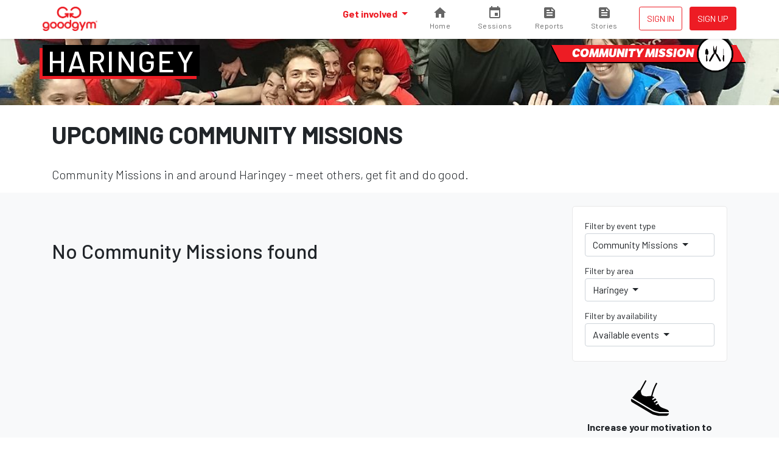

--- FILE ---
content_type: text/html; charset=utf-8
request_url: https://www.goodgym.org/areas/haringey/happenings/community-missions?available=true&level=walkable
body_size: 6891
content:
<!DOCTYPE html>
<html>
<head>
<meta content='width=device-width, initial-scale=1, shrink-to-fit=no' name='viewport'>
<meta content='nZA5ByBrL7WsU5ysyfwneCP5Nb2CR-PKhDwn8TiIA6A' name='google-site-verification'>
<link rel="icon" type="image/x-icon" href="/assets/favicon-c1f301485c1d38d173481ec5debb5817269340e364954707730bb032a94c57e7.ico" />
<link rel="stylesheet" href="/assets/application-222ee8d7a16feaa811d53aad6de4d8539aa653109b7e4cded48f74426a107527.css" media="all" />
<script src="/packs/js/runtime-c47374f8ee01eda13b6f.js"></script>
<script src="/packs/js/755-c21ff330ecdc3de1c9b1.js"></script>
<script src="/packs/js/535-ab2a5ffef00fbee7b919.js"></script>
<script src="/packs/js/458-1603c1b1d97dc6cc956f.js"></script>
<script src="/packs/js/843-d11bf90ac4eb7f588b06.js"></script>
<script src="/packs/js/application-3605af892f762e617dc8.js"></script>


<meta name="csrf-param" content="authenticity_token" />
<meta name="csrf-token" content="2XVoBRqmdDGoxESR0N-dCnjq1ZCclOkGSRB05hQzdXLFuRovx5Yv5QmXIIpQC09R1CJ2hM-GFBMsaij3u81QFw" />
<title>GoodGym | Find a GoodGym Community Mission in Haringey</title>
<meta name="description" content="GoodGym Haringey Community Missions - meet others, get fit and do good.">
<link rel="image_src" href="https://goodgym-uploads.s3.eu-west-1.amazonaws.com/uploads/area/31/background_image/original-bc69bde445671a420d6bae2ca8debffc.jpg">
<meta property="fb:app_id" content="289361721186540">
<meta property="og:title" content="Find a GoodGym Community Mission in Haringey">
<meta property="og:description" content="GoodGym Haringey Community Missions - meet others, get fit and do good.">
<meta property="og:image" content="https://goodgym-uploads.s3.eu-west-1.amazonaws.com/uploads/area/31/background_image/original-bc69bde445671a420d6bae2ca8debffc.jpg">
<meta property="og:url" content="https://www.goodgym.org/areas/haringey/happenings/community-missions?available=true&amp;level=walkable">
<meta property="og:type" content="website">
<meta name="twitter:title" content="Find a GoodGym Community Mission in Haringey">
<meta name="twitter:description" content="GoodGym Haringey Community Missions - meet others, get fit and do good.">
<meta name="twitter:image" content="https://goodgym-uploads.s3.eu-west-1.amazonaws.com/uploads/area/31/background_image/original-bc69bde445671a420d6bae2ca8debffc.jpg">
<meta name="twitter:site" content="goodgym">


<link rel="alternate" type="application/rss+xml" title="RSS" href="https://www.goodgym.org/areas/haringey/happenings/community-missions.rss" />

<!-- Global site tag (gtag.js) - Google Analytics -->
<script async src="https://www.googletagmanager.com/gtag/js?id=G-6TRYQKWTH9"></script>
<script>
  window.dataLayer = window.dataLayer || [];
  function gtag(){dataLayer.push(arguments);}

  document.addEventListener('turbolinks:load', function (event) {
    if (typeof gtag === 'function') {
      gtag('js', new Date());
      gtag('config', 'G-6TRYQKWTH9', {
        'page_location': event.data.url
      });
    }
  });
</script>

<!-- Facebook Pixel Code -->
<script>
  !function(f,b,e,v,n,t,s)
  {if(f.fbq)return;n=f.fbq=function(){n.callMethod?
  n.callMethod.apply(n,arguments):n.queue.push(arguments)};
  if(!f._fbq)f._fbq=n;n.push=n;n.loaded=!0;n.version='2.0';
  n.queue=[];t=b.createElement(e);t.async=!0;
  t.src=v;s=b.getElementsByTagName(e)[0];
  s.parentNode.insertBefore(t,s)}(window, document,'script',
  'https://connect.facebook.net/en_US/fbevents.js');

  document.addEventListener('turbolinks:load', function (event) {
    fbq('init', '137226633309246');
    fbq('track', 'PageView');
  })
</script>
<noscript>
  <img height="1" width="1" style="display:none" src="https://www.facebook.com/tr?id=137226633309246&ev=PageView&noscript=1"/>
</noscript>



<script type="text/javascript">
  (function(e,t){var n=e.amplitude||{_q:[],_iq:{}};var r=t.createElement("script")
  ;r.type="text/javascript";r.async=true
  ;r.src="https://cdn.amplitude.com/libs/amplitude-4.5.0-min.gz.js"
  ;r.onload=function(){if(e.amplitude.runQueuedFunctions){
  e.amplitude.runQueuedFunctions()}else{
  console.log("[Amplitude] Error: could not load SDK")}}
  ;var i=t.getElementsByTagName("script")[0];i.parentNode.insertBefore(r,i)
  ;function s(e,t){e.prototype[t]=function(){
  this._q.push([t].concat(Array.prototype.slice.call(arguments,0)));return this}}
  var o=function(){this._q=[];return this}
  ;var a=["add","append","clearAll","prepend","set","setOnce","unset"]
  ;for(var u=0;u<a.length;u++){s(o,a[u])}n.Identify=o;var c=function(){this._q=[]
  ;return this}
  ;var l=["setProductId","setQuantity","setPrice","setRevenueType","setEventProperties"]
  ;for(var p=0;p<l.length;p++){s(c,l[p])}n.Revenue=c
  ;var d=["init","logEvent","logRevenue","setUserId","setUserProperties","setOptOut","setVersionName","setDomain","setDeviceId","setGlobalUserProperties","identify","clearUserProperties","setGroup","logRevenueV2","regenerateDeviceId","groupIdentify","logEventWithTimestamp","logEventWithGroups","setSessionId","resetSessionId"]
  ;function v(e){function t(t){e[t]=function(){
  e._q.push([t].concat(Array.prototype.slice.call(arguments,0)))}}
  for(var n=0;n<d.length;n++){t(d[n])}}v(n);n.getInstance=function(e){
  e=(!e||e.length===0?"$default_instance":e).toLowerCase()
  ;if(!n._iq.hasOwnProperty(e)){n._iq[e]={_q:[]};v(n._iq[e])}return n._iq[e]}
  ;e.amplitude=n})(window,document);

  document.addEventListener('turbolinks:load', function (event) {
    amplitude.getInstance().init("863306e4dc7ef775def3eebf40669f69", null, {
      includeUtm: true,
      includeReferrer: true
    });
  })
</script>

<script type="text/javascript" defer>
  document.addEventListener("turbolinks:load", function() {
    if (typeof amplitude !== 'undefined') {
      $(function() {
        var path = window.location.pathname;
        var properties = {};

        if (path != "/areas/search") {
          var regex2 = /(task_referrals)\/(\w.+)\/(reservations)\/(\w.+)/
          var regex = /(areas|awards|case_studies|coaches|coach_visits|declinations|employers|gifts|group_runs|group_run_referrals|happenings|measured_goals|missions|mission_referrals|module_tests|notifications|organisations|pairings|parties|proposals|races|references|reports|reservations|reviews|runners|runner_locations|stories|training_sessions|task_referrals)\/([^\/]+)(\/?.*)$/;

          if (id = path.match(regex2)) {
            properties.id = id[2];
            properties.child_id = id[4];
            path = path.replace(regex2, "$1/:$1/$3/:$3");
          } else if (id = path.match(regex)) {
            properties.id = id[2];
            path = path.replace(regex, "$1/:$1$3");
          }
        }

        amplitude.getInstance().logEvent("Page View: " + path, properties);
      });

      $('.authentication .btn').click(function(e) {
        amplitude.getInstance().logEvent("Click button: Signup/signin");
      });
      $('.home-splash__reason-box').click(function(e) {
        amplitude.getInstance().logEvent("Click link: " + $(this).attr('href'));
      });
      $('.btn-share').click(function(e) {
        amplitude.getInstance().logEvent("Click share modal button");
      });
      $('.share__social-btn').click(function(e) {
        amplitude.getInstance().logEvent("Click share button",
          { type: this.children[0].title, page: window.location.pathname }
        );
      });

      $('.my-calendar-event a').click(function(e) {
        amplitude.getInstance().logEvent("Click link: Add event to calendar");
      });

    }
  })
</script>

<!-- Hotjar Tracking Code for www.goodgym.org -->
<script>
(function(h,o,t,j,a,r){
    h.hj=h.hj||function(){(h.hj.q=h.hj.q||[]).push(arguments)};
    h._hjSettings={hjid:345120,hjsv:5};
    a=o.getElementsByTagName('head')[0];
    r=o.createElement('script');r.async=1;
    r.src=t+h._hjSettings.hjid+j+h._hjSettings.hjsv;
    a.appendChild(r);
})(window,document,'//static.hotjar.com/c/hotjar-','.js?sv=');
</script>

</head>
<body class='happenings'>
<script>
  window.fbAsyncInit = function() {
    FB.init({
      appId            : '289361721186540',
      autoLogAppEvents : true,
      xfbml            : true,
      version          : 'v3.3'
    });
  };
</script>
<script async defer src="https://connect.facebook.net/en_US/sdk.js"></script>

<div class='main-fixed-header' id='main' role='main'>
<nav class='fixed-header navbar navbar-expand bg-white shadow-sm fixed-top'>
<div class='container'>
<a class="navbar-brand" data-turbolinks="false" href="/"><img alt="GoodGym logo" src="/assets/goodgym_red-178ac34164a2541343def8acc693b9dffe9e9819d53d95743c2be779b2041930.png" />
</a><ul class='order-2 navbar-nav navbar-expand'>
<div class='d-none d-sm-inline-block'>
</div>

<li class='nav-item ml-1'>
<a class="nav-link btn btn-sm btn-outline-primary text-uppercase px-1" href="/users/sign_in">Sign in
</a></li>
<li class='nav-item ml-1'>
<a class="nav-link btn btn-sm btn-primary px-1" href="/users/sign_up">Sign up</a>
</li>
</ul>
<div class='collapse navbar-collapse' id='navbar-content'>
<ul class='navbar-nav ml-auto'>
<li class='nav-item dropdown megamenu'>
<a id="#header-get-involved" class="nav-link dropdown-toggle font-weight-bold" aria-expanded="false" aria-haspopup="true" data-toggle="dropdown" href="/users/sign_up">Get involved
</a><div aria-labelledby='header-get-involved' class='dropdown-menu border-0 p-0 m-0'>
<div class='bg-light rounded-0 m-0 shadow-sm p-lg-2'>
<div class='container'>
<p class='lead mb-2'>
Find a new drive for your fitness - use your workout to make a difference.
</p>
<div class='row'>
<div class='col-lg-6'>
<h6 class='mb-0 font-weight-bold text-uppercase small d-none d-lg-block'>Ways to get involved</h6>
<ul class='list-unstyled mb-lg-0'>
<li class='nav-item'>
<a class="nav-link text-small pl-0" href="/community-missions">Community Missions
<small class='d-block text-muted'>Run, walk or cycle to help community projects with practical tasks</small>
</a></li>
<li class='nav-item'>
<a class="nav-link text-small pl-0" href="/group-runs">Group runs
<small class='d-block text-muted'>Run with a group to help community projects</small>
</a></li>
<li class='nav-item'>
<a class="nav-link text-small pl-0" href="/coach-runs">Coach runs
<small class='d-block text-muted'>Run, walk, or cycle regularly to see an isolated older person</small>
</a></li>
<li class='nav-item'>
<a class="nav-link text-small pl-0" href="/missions">Missions
<small class='d-block text-muted'>Run, walk, or cycle to help older people with one off tasks</small>
</a></li>
<div class='dropdown-divider'></div>
<li class='nav-item'>
<a class="nav-link text-small pl-0" href="/organisation_opportunities">Organisations we support
<small class='d-block text-muted'>Other ways to help during the COVID-19 outbreak</small>
</a></li>
</ul>
</div>
<div class='col-lg-6'>
<h6 class='mb-0 font-weight-bold text-uppercase small d-none d-lg-block'>Find your local GoodGym</h6>
<ul class='list-unstyled mb-2'>
<li class='nav-item'>
<a class="nav-link text-small pl-0" href="/areas">View all active areas
<small class='d-block text-muted'>We're running in 67 areas across the UK</small>
</a></li>
</ul>
<h6 class='mb-0 font-weight-bold text-uppercase small d-none d-lg-block'>Get started</h6>
<ul class='list-unstyled'>
<li class='nav-item'>
<a class="nav-link text-small pl-0" href="/users/sign_up">Join GoodGym
<small class='d-block text-muted'>Create an account</small>
</a></li>
</ul>
</div>
</div>
</div>
</div>
</div>

</li>
<li>
<a id="#sessions" class="cont" href="https://www.goodgym.org/v3"><svg>
<path d='M10 20v-6h4v6h5v-8h3L12 3 2 12h3v8z'></path>
</svg>
<span class='label'>Home</span>
</a>
</li>
<li>
<a id="#sessions" class="cont" href="https://www.goodgym.org/v3/sessions"><svg>
<path d='M17 12h-5v5h5v-5zM16 1v2H8V1H6v2H5c-1.11 0-1.99.9-1.99 2L3 19c0 1.1.89 2 2 2h14c1.1 0 2-.9 2-2V5c0-1.1-.9-2-2-2h-1V1h-2zm3 18H5V8h14v11z'></path>
</svg>
<span class='label'>Sessions</span>
</a>
</li>
<li>
<a id="#reports" class="cont" href="https://www.goodgym.org/v3/reports"><svg>
<path d='M16 3H5c-1.1 0-2 .9-2 2v14c0 1.1.9 2 2 2h14c1.1 0 2-.9 2-2V8l-5-5zM7 7h5v2H7V7zm10 10H7v-2h10v2zm0-4H7v-2h10v2zm-2-4V5l4 4h-4z'></path>
</svg>
<span class='label'>Reports</span>
</a>
</li>
<li>
<a id="#stories" class="cont nav-icon" href="https://www.goodgym.org/v3/stories"><svg>
<path d='M16 3H5c-1.1 0-2 .9-2 2v14c0 1.1.9 2 2 2h14c1.1 0 2-.9 2-2V8l-5-5zM7 7h5v2H7V7zm10 10H7v-2h10v2zm0-4H7v-2h10v2zm-2-4V5l4 4h-4z'></path>
</svg>
<span class='label'>Stories</span>
</a>
</li>
</ul>
</div>
</div>
</nav>




<div class='area-banner' style='background-image: url(https://goodgym-uploads.s3.eu-west-1.amazonaws.com/uploads/area/31/background_image/original-bc69bde445671a420d6bae2ca8debffc.jpg)'>
<div class='container'>
<h2 class='area-title'><a href="/areas/haringey">Haringey</a></h2>
<div class="happening-badge happening-badge--icon happening-badge--community-mission"><span>Community mission</span></div>
</div>
</div>
<div class='container text-center text-md-left'>
<h1 class='strong'>Upcoming Community Missions</h1>
<p class='lead'>
Community Missions in and around Haringey
- meet others, get fit and do good.
</p>
</div>
<div class='bg-light pt-2'>
<div class='container'>
<div class='row'>
<div class='col-lg-3 order-lg-1'>
<div class='mb-1'><a aria-controls="#filters" aria-expanded="false" data-target="#filters" data-toggle="collapse" href="#"><div class='input-group d-md-none'>
<div class='input-group-text form-control border-bottom'>
Filter by...
</div>
<div class='input-group-append'>
<div class='btn btn-secondary'>
<i class='fa fa-chevron-down'></i>
</div>
</div>
</div>
</a><div class='card card-simple collapse d-md-block' id='filters' style='overflow: visible'>
<div class='card-body pb-1'>
<div class='row'>
<div class='col-md-6 col-lg-12'>
<div class='dropdown mb-1'>
<p class='small mb-0'>Filter by event type</p>
<button class='btn btn-secondary btn-block dropdown-toggle text-left' data-toggle='dropdown' type='button'>
Community Missions
</button>
<div class='dropdown-menu w-100'>
<a class="dropdown-item " href="/areas/haringey/happenings?available=true&amp;level=walkable">All events</a>
<div class='dropdown-divider'></div>
<a class="dropdown-item " href="/areas/haringey/happenings/group-runs?available=true&amp;level=walkable">Group Sessions</a>
<a class="dropdown-item " href="/areas/haringey/happenings/missions?available=true&amp;level=walkable">Missions</a>
<a class="dropdown-item " href="/areas/haringey/happenings/parties?available=true&amp;level=walkable">Parties</a>
<a class="dropdown-item " href="/areas/haringey/happenings/races?available=true&amp;level=walkable">Races</a>
<a class="dropdown-item " href="/areas/haringey/happenings/training-sessions?available=true&amp;level=walkable">Training Sessions</a>
</div>
</div>
</div>
<div class='col-md-6 col-lg-12'>
<div class='dropdown mb-1'>
<p class='small mb-0'>Filter by area</p>
<button class='btn btn-secondary btn-block dropdown-toggle text-left' data-toggle='dropdown' type='button'>
Haringey
</button>
<div class='dropdown-menu w-100'>
<a class="dropdown-item " href="/happenings/community-missions?available=true&amp;level=walkable">All areas</a>
<a class="dropdown-item " href="/my/happenings/community-missions?available=true&amp;level=walkable">Your areas</a>
<div class='dropdown-divider'></div>
<a class="dropdown-item " href="/areas/barking/happenings/community-missions?available=true&amp;level=walkable">Barking and Dagenham</a>
<a class="dropdown-item " href="/areas/barnet/happenings/community-missions?available=true&amp;level=walkable">Barnet</a>
<a class="dropdown-item " href="/areas/basingstoke/happenings/community-missions?available=true&amp;level=walkable">Basingstoke</a>
<a class="dropdown-item " href="/areas/bath/happenings/community-missions?available=true&amp;level=walkable">Bath</a>
<a class="dropdown-item " href="/areas/bexley/happenings/community-missions?available=true&amp;level=walkable">Bexley</a>
<a class="dropdown-item " href="/areas/birmingham/happenings/community-missions?available=true&amp;level=walkable">Birmingham</a>
<a class="dropdown-item " href="/areas/bolton/happenings/community-missions?available=true&amp;level=walkable">Bolton</a>
<a class="dropdown-item " href="/areas/bournemouth/happenings/community-missions?available=true&amp;level=walkable">Bournemouth</a>
<a class="dropdown-item " href="/areas/bradford/happenings/community-missions?available=true&amp;level=walkable">Bradford</a>
<a class="dropdown-item " href="/areas/brent/happenings/community-missions?available=true&amp;level=walkable">Brent</a>
<a class="dropdown-item " href="/areas/brighton/happenings/community-missions?available=true&amp;level=walkable">Brighton</a>
<a class="dropdown-item " href="/areas/bristol/happenings/community-missions?available=true&amp;level=walkable">Bristol</a>
<a class="dropdown-item " href="/areas/bromley/happenings/community-missions?available=true&amp;level=walkable">Bromley</a>
<a class="dropdown-item " href="/areas/cambridge/happenings/community-missions?available=true&amp;level=walkable">Cambridge</a>
<a class="dropdown-item " href="/areas/camden/happenings/community-missions?available=true&amp;level=walkable">Camden</a>
<a class="dropdown-item " href="/areas/cardiff/happenings/community-missions?available=true&amp;level=walkable">Cardiff</a>
<a class="dropdown-item " href="/areas/chelmsford/happenings/community-missions?available=true&amp;level=walkable">Chelmsford</a>
<a class="dropdown-item " href="/areas/colchester/happenings/community-missions?available=true&amp;level=walkable">Colchester</a>
<a class="dropdown-item " href="/areas/coventry/happenings/community-missions?available=true&amp;level=walkable">Coventry</a>
<a class="dropdown-item " href="/areas/crewe/happenings/community-missions?available=true&amp;level=walkable">Crewe</a>
<a class="dropdown-item " href="/areas/croydon/happenings/community-missions?available=true&amp;level=walkable">Croydon</a>
<a class="dropdown-item " href="/areas/crystal-palace/happenings/community-missions?available=true&amp;level=walkable">Crystal Palace</a>
<a class="dropdown-item " href="/areas/derby/happenings/community-missions?available=true&amp;level=walkable">Derby</a>
<a class="dropdown-item " href="/areas/ealing/happenings/community-missions?available=true&amp;level=walkable">Ealing</a>
<a class="dropdown-item " href="/areas/exeter/happenings/community-missions?available=true&amp;level=walkable">Exeter</a>
<a class="dropdown-item " href="/areas/greenwich/happenings/community-missions?available=true&amp;level=walkable">Greenwich</a>
<a class="dropdown-item " href="/areas/hackney/happenings/community-missions?available=true&amp;level=walkable">Hackney</a>
<a class="dropdown-item " href="/areas/hammersmith-and-fulham/happenings/community-missions?available=true&amp;level=walkable">Hammersmith and Fulham</a>
<a class="dropdown-item active" href="/areas/haringey/happenings/community-missions?available=true&amp;level=walkable">Haringey</a>
<a class="dropdown-item " href="/areas/hounslow/happenings/community-missions?available=true&amp;level=walkable">Hounslow</a>
<a class="dropdown-item " href="/areas/islington/happenings/community-missions?available=true&amp;level=walkable">Islington</a>
<a class="dropdown-item " href="/areas/kingston-upon-thames/happenings/community-missions?available=true&amp;level=walkable">Kingston upon Thames</a>
<a class="dropdown-item " href="/areas/lambeth/happenings/community-missions?available=true&amp;level=walkable">Lambeth</a>
<a class="dropdown-item " href="/areas/leeds/happenings/community-missions?available=true&amp;level=walkable">Leeds</a>
<a class="dropdown-item " href="/areas/leicester/happenings/community-missions?available=true&amp;level=walkable">Leicester</a>
<a class="dropdown-item " href="/areas/lewisham/happenings/community-missions?available=true&amp;level=walkable">Lewisham</a>
<a class="dropdown-item " href="/areas/liverpool/happenings/community-missions?available=true&amp;level=walkable">Liverpool</a>
<a class="dropdown-item " href="/areas/luton/happenings/community-missions?available=true&amp;level=walkable">Luton</a>
<a class="dropdown-item " href="/areas/manchester/happenings/community-missions?available=true&amp;level=walkable">Manchester</a>
<a class="dropdown-item " href="/areas/merton/happenings/community-missions?available=true&amp;level=walkable">Merton</a>
<a class="dropdown-item " href="/areas/mottingham/happenings/community-missions?available=true&amp;level=walkable">Mottingham</a>
<a class="dropdown-item " href="/areas/newcastle/happenings/community-missions?available=true&amp;level=walkable">Newcastle</a>
<a class="dropdown-item " href="/areas/newham/happenings/community-missions?available=true&amp;level=walkable">Newham</a>
<a class="dropdown-item " href="/areas/norwich/happenings/community-missions?available=true&amp;level=walkable">Norwich</a>
<a class="dropdown-item " href="/areas/nottingham/happenings/community-missions?available=true&amp;level=walkable">Nottingham</a>
<a class="dropdown-item " href="/areas/oxford/happenings/community-missions?available=true&amp;level=walkable">Oxford</a>
<a class="dropdown-item " href="/areas/poole/happenings/community-missions?available=true&amp;level=walkable">Poole</a>
<a class="dropdown-item " href="/areas/portsmouth/happenings/community-missions?available=true&amp;level=walkable">Portsmouth</a>
<a class="dropdown-item " href="/areas/reading/happenings/community-missions?available=true&amp;level=walkable">Reading</a>
<a class="dropdown-item " href="/areas/redbridge/happenings/community-missions?available=true&amp;level=walkable">Redbridge</a>
<a class="dropdown-item " href="/areas/richmond/happenings/community-missions?available=true&amp;level=walkable">Richmond</a>
<a class="dropdown-item " href="/areas/sheffield/happenings/community-missions?available=true&amp;level=walkable">Sheffield</a>
<a class="dropdown-item " href="/areas/slough/happenings/community-missions?available=true&amp;level=walkable">Slough</a>
<a class="dropdown-item " href="/areas/southampton/happenings/community-missions?available=true&amp;level=walkable">Southampton</a>
<a class="dropdown-item " href="/areas/southwark/happenings/community-missions?available=true&amp;level=walkable">Southwark</a>
<a class="dropdown-item " href="/areas/stockport/happenings/community-missions?available=true&amp;level=walkable">Stockport</a>
<a class="dropdown-item " href="/areas/sutton-coldfield/happenings/community-missions?available=true&amp;level=walkable">Sutton Coldfield</a>
<a class="dropdown-item " href="/areas/tower-hamlets/happenings/community-missions?available=true&amp;level=walkable">Tower Hamlets</a>
<a class="dropdown-item " href="/areas/trafford/happenings/community-missions?available=true&amp;level=walkable">Trafford</a>
<a class="dropdown-item " href="/areas/waltham-forest/happenings/community-missions?available=true&amp;level=walkable">Waltham Forest</a>
<a class="dropdown-item " href="/areas/wandsworth/happenings/community-missions?available=true&amp;level=walkable">Wandsworth</a>
<a class="dropdown-item " href="/areas/warwick/happenings/community-missions?available=true&amp;level=walkable">Warwick &amp; Leamington Spa</a>
<a class="dropdown-item " href="/areas/westminster/happenings/community-missions?available=true&amp;level=walkable">Westminster</a>
<a class="dropdown-item " href="/areas/windsor-and-maidenhead/happenings/community-missions?available=true&amp;level=walkable">Windsor and Maidenhead</a>
<a class="dropdown-item " href="/areas/woking/happenings/community-missions?available=true&amp;level=walkable">Woking</a>
<a class="dropdown-item " href="/areas/worthing/happenings/community-missions?available=true&amp;level=walkable">Worthing</a>
<a class="dropdown-item " href="/areas/york/happenings/community-missions?available=true&amp;level=walkable">York</a>
</div>
</div>
</div>
<div class='col-md-6 col-lg-12'>
<div class='dropdown mb-1'>
<p class='small mb-0'>Filter by availability</p>
<button class='btn btn-secondary btn-block dropdown-toggle text-left' data-toggle='dropdown' type='button'>
Available events
</button>
<div class='dropdown-menu w-100'>
<a class="dropdown-item " href="/areas/haringey/happenings/community-missions?level=walkable">All events</a>
<a class="dropdown-item active" href="/areas/haringey/happenings/community-missions?available=true&amp;level=walkable">Available events</a>
</div>
</div>
</div>
</div>
</div>
</div>
</div>
<div class='d-none d-lg-block'><div class='row text-center mb-2 justify-content-center'>
<div class='col-4 col-lg-10'>
<img class="infographic infographic-sm" src="/assets/icons/infographics/noun_981723_cc-d3b0f21baba5b4ed9c8cd54b2c4f401325976153ab3e7a892a005b2636d7dbfc.svg" />
<p class='font-weight-bold'>
Increase your motivation to exercise
</p>
</div>
<div class='col-4 col-lg-10'>
<img class="infographic infographic-sm" src="/assets/icons/infographics/noun_996754_cc-9b05b90c9c66625b08bc4db5105b7c6746ad3b279ea15410c667923b8ec4f27f.svg" />
<p class='font-weight-bold'>
Help make your area a better place to live
</p>
</div>
<div class='col-4 col-lg-10'>
<img class="infographic infographic-sm" style="height: 4.25rem; margin-top: 0.25rem;" src="/assets/icons/infographics/noun_655191_cc-aaa5ebf370d830d9de4e38d4280f9042cd6598514930804c9193a67027724dbd.svg" />
<p class='font-weight-bold'>
Connect with great people and projects
</p>
</div>
</div>
</div>
</div>
<div class='col-lg-9 order-lg-0'>

<div class='mt-4 mb-4'>
<h2 class='text-center text-md-left'>
No Community Missions found
</h2>
</div>

</div>
</div>
<div class='pb-2 d-lg-none'><div class='row text-center mb-2 justify-content-center'>
<div class='col-4 col-lg-10'>
<img class="infographic infographic-sm" src="/assets/icons/infographics/noun_981723_cc-d3b0f21baba5b4ed9c8cd54b2c4f401325976153ab3e7a892a005b2636d7dbfc.svg" />
<p class='font-weight-bold'>
Increase your motivation to exercise
</p>
</div>
<div class='col-4 col-lg-10'>
<img class="infographic infographic-sm" src="/assets/icons/infographics/noun_996754_cc-9b05b90c9c66625b08bc4db5105b7c6746ad3b279ea15410c667923b8ec4f27f.svg" />
<p class='font-weight-bold'>
Help make your area a better place to live
</p>
</div>
<div class='col-4 col-lg-10'>
<img class="infographic infographic-sm" style="height: 4.25rem; margin-top: 0.25rem;" src="/assets/icons/infographics/noun_655191_cc-aaa5ebf370d830d9de4e38d4280f9042cd6598514930804c9193a67027724dbd.svg" />
<p class='font-weight-bold'>
Connect with great people and projects
</p>
</div>
</div>
</div>
</div>
</div>
<div class='container'>
<div class='row justify-content-center'>
<div class='col-md-6 col-lg-4'>
<div class='text-center'><img width="144" height="144" class="rounded-circle" src="/assets/runners/hazel-694461aa6a2039bca02232ac49b59ce252710262a514a40a10ce8ce63b76493a.jpg" /></div>
<blockquote class='blockquote'>
<p>
Before GoodGym I always lost motivation to stick at running or the gym
but now I run two or three times a week.
</p>
<footer class='blockquote-footer text-muted'>
Hazel, GoodGym Barnet
</footer>
</blockquote>
</div>
<div class='col-md-6 col-lg-4'>
<div class='text-center'><img width="144" height="144" class="rounded-circle" src="/assets/runners/mark-5b53533cda072bdd631dacdcf1d67868cec28b133226f81d6b5307923184e493.jpg" /></div>
<blockquote class='blockquote'>
<p>
Running with GoodGym is great because I get fit, do good and get to
hang with a load of awesome people.
</p>
<footer class='blockquote-footer text-muted'>
Mark, GoodGym Islington
</footer>
</blockquote>
</div>
<div class='col-md-6 col-lg-4 hidden-md-down'>
<div class='text-center'><img width="144" height="144" class="rounded-circle" src="/assets/runners/judy-c53740784974e8aeb1c6b33af19bbcebe03e11ceff208d17a0bfd0c04aeb85d6.jpg" /></div>
<blockquote class='blockquote'>
<p>
GoodGym combines doing good with running, which helps me forget I'm
even exercising. It's great!
</p>
<footer class='blockquote-footer text-muted'>
Judy, GoodGym Lambeth
</footer>
</blockquote>
</div>
</div>
</div>


<footer class='footer'>
<div class='container'>
<div class='footer__logos'>
<div class='footer__goodgym'>
<a href="/"><img height="100" src="/assets/goodgym_white-aeb38fb776c5cfc14abe2ad297214ed8c5e671a133a412d58df982e065ec728e.png" /></a>
</div>
</div>
<div class='footer__links pb-0'>
<a href="/v3/about">About</a>
<a href="/faqs">FAQs</a>
<a href="/jobs">Jobs</a>
<a href="/contact">Contact us</a>
<a href="/v3/stories">Stories</a>
</div>
<div class='footer__links'>
<a href="/request-a-mission">Request a task for an older person</a>
<a href="/request-a-task">Request a task for a community project</a>
</div>
<div class='footer__social'>
<a href="https://www.facebook.com/goodgym"><i class='fab fa-facebook'></i>
</a><a href="https://www.instagram.com/goodgym/"><i class='fab fa-instagram'></i>
</a><a href="https://www.youtube.com/user/GoodGym1"><i class='fab fa-youtube'></i>
</a></div>
<div class='footer__smallprint'>
<a>33 Holborn, London, EC1N 2TD</a>
<a href="/charity">Reg. Charity 1160988</a>
<a href="/terms">Terms of Service</a>
<a href="/privacy-policy">Privacy Policy
</a><a href="/code-of-conduct">Code of Conduct</a>
</div>
</div>
</footer>

    <div class="cookies-eu js-cookies-eu" >
      <span class="cookies-eu-content-holder">Cookies help us deliver our services. By using our services, you agree to our use of cookies.</span>
      <span class="cookies-eu-button-holder">
      <button class="cookies-eu-ok js-cookies-eu-ok"> I AGREE </button>
        <a href="/privacy-policy" class="cookies-eu-link" target=""> Learn more </a>
      </span>
    </div>


</div>



</body>
</html>


--- FILE ---
content_type: text/css
request_url: https://www.goodgym.org/assets/application-222ee8d7a16feaa811d53aad6de4d8539aa653109b7e4cded48f74426a107527.css
body_size: 98571
content:
/*!
 * Bootstrap v4.6.2 (https://getbootstrap.com/)
 * Copyright 2011-2022 The Bootstrap Authors
 * Copyright 2011-2022 Twitter, Inc.
 * Licensed under MIT (https://github.com/twbs/bootstrap/blob/main/LICENSE)
 */@import url("https://fonts.googleapis.com/css2?family=Barlow:ital,wght@0,100;0,200;0,300;0,400;0,500;0,600;0,700;0,800;0,900;1,100;1,200;1,300;1,400;1,500;1,600;1,700;1,800;1,900&display=swap");:root{--blue: #007bff;--indigo: #6610f2;--purple: #6f42c1;--pink: #e83e8c;--red: #dc3545;--orange: #fd7e14;--yellow: #ffc107;--green: #28a745;--teal: #20c997;--cyan: #17a2b8;--white: #fff;--gray: #6c757d;--gray-dark: #343a40;--primary: #ED1C24;--secondary: #333333;--success: #28a745;--info: #17a2b8;--warning: #ffc107;--danger: #dc3545;--light: #f8f9fa;--dark: #343a40;--breakpoint-xs: 0;--breakpoint-sm: 576px;--breakpoint-md: 768px;--breakpoint-lg: 992px;--breakpoint-xl: 1200px;--font-family-sans-serif: -apple-system, BlinkMacSystemFont, "Segoe UI", Roboto, "Helvetica Neue", Arial, "Noto Sans", "Liberation Sans", sans-serif, "Apple Color Emoji", "Segoe UI Emoji", "Segoe UI Symbol", "Noto Color Emoji";--font-family-monospace: SFMono-Regular, Menlo, Monaco, Consolas, "Liberation Mono", "Courier New", monospace}*,*::before,*::after{box-sizing:border-box}html{font-family:sans-serif;line-height:1.15;-webkit-text-size-adjust:100%;-webkit-tap-highlight-color:rgba(0,0,0,0)}article,aside,figcaption,figure,footer,header,hgroup,main,nav,section{display:block}body{margin:0;font-family:"Barlow";font-size:1rem;font-weight:400;line-height:1.5;color:#212529;text-align:left;background-color:#fff}[tabindex="-1"]:focus:not(:focus-visible){outline:0 !important}hr{box-sizing:content-box;height:0;overflow:visible}h1,h2,h3,h4,h5,h6{margin-top:0;margin-bottom:1.5rem}p{margin-top:0;margin-bottom:0.75rem}abbr[title],abbr[data-original-title]{text-decoration:underline;text-decoration:underline dotted;cursor:help;border-bottom:0;text-decoration-skip-ink:none}address{margin-bottom:1rem;font-style:normal;line-height:inherit}ol,ul,dl{margin-top:0;margin-bottom:1rem}ol ol,ul ul,ol ul,ul ol{margin-bottom:0}dt{font-weight:700}dd{margin-bottom:.5rem;margin-left:0}blockquote{margin:0 0 1rem}b,strong{font-weight:bolder}small{font-size:80%}sub,sup{position:relative;font-size:75%;line-height:0;vertical-align:baseline}sub{bottom:-.25em}sup{top:-.5em}a{color:#ED1C24;text-decoration:none;background-color:transparent}a:hover{color:#af0e14;text-decoration:underline}a:not([href]):not([class]){color:inherit;text-decoration:none}a:not([href]):not([class]):hover{color:inherit;text-decoration:none}pre,code,kbd,samp{font-family:SFMono-Regular, Menlo, Monaco, Consolas, "Liberation Mono", "Courier New", monospace;font-size:1em}pre{margin-top:0;margin-bottom:1rem;overflow:auto;-ms-overflow-style:scrollbar}figure{margin:0 0 1rem}img,.run-infographic .run-infographic__icon img,.run-infographic--three-steps .run-infographic__icon img{vertical-align:middle;border-style:none}svg{overflow:hidden;vertical-align:middle}table{border-collapse:collapse}caption{padding-top:0.75rem;padding-bottom:0.75rem;color:#6c757d;text-align:left;caption-side:bottom}th{text-align:inherit;text-align:-webkit-match-parent}label{display:inline-block;margin-bottom:0.5rem}button{border-radius:0}button:focus:not(:focus-visible){outline:0}input,button,select,optgroup,textarea{margin:0;font-family:inherit;font-size:inherit;line-height:inherit}button,input{overflow:visible}button,select{text-transform:none}[role="button"]{cursor:pointer}select{word-wrap:normal}button,[type="button"],[type="reset"],[type="submit"]{-webkit-appearance:button}button:not(:disabled),[type="button"]:not(:disabled),[type="reset"]:not(:disabled),[type="submit"]:not(:disabled){cursor:pointer}button::-moz-focus-inner,[type="button"]::-moz-focus-inner,[type="reset"]::-moz-focus-inner,[type="submit"]::-moz-focus-inner{padding:0;border-style:none}input[type="radio"],input[type="checkbox"]{box-sizing:border-box;padding:0}textarea{overflow:auto;resize:vertical}fieldset{min-width:0;padding:0;margin:0;border:0}legend{display:block;width:100%;max-width:100%;padding:0;margin-bottom:.5rem;font-size:1.5rem;line-height:inherit;color:inherit;white-space:normal}@media (max-width: 1200px){legend{font-size:calc(1.275rem + 0.3vw)}}progress{vertical-align:baseline}[type="number"]::-webkit-inner-spin-button,[type="number"]::-webkit-outer-spin-button{height:auto}[type="search"]{outline-offset:-2px;-webkit-appearance:none}[type="search"]::-webkit-search-decoration{-webkit-appearance:none}::-webkit-file-upload-button{font:inherit;-webkit-appearance:button}output{display:inline-block}summary{display:list-item;cursor:pointer}template{display:none}[hidden]{display:none !important}h1,h2,h3,h4,h5,h6,.h1,.h2,.h3,.h4,.h5,.h6{margin-bottom:1.5rem;font-weight:500;line-height:1.2}h1,.h1{font-size:2.488rem}@media (max-width: 1200px){h1,.h1{font-size:calc(1.3738rem + 1.4856vw)}}h2,.h2{font-size:2.074rem}@media (max-width: 1200px){h2,.h2{font-size:calc(1.3324rem + 0.9888vw)}}h3,.h3{font-size:1.728rem}@media (max-width: 1200px){h3,.h3{font-size:calc(1.2978rem + 0.5736vw)}}h4,.h4{font-size:1.44rem}@media (max-width: 1200px){h4,.h4{font-size:calc(1.269rem + 0.228vw)}}h5,.h5{font-size:1.2rem}h6,.h6{font-size:1rem}.lead{font-size:1.25rem;font-weight:300}.display-1{font-size:6rem;font-weight:300;line-height:1.2}@media (max-width: 1200px){.display-1{font-size:calc(1.725rem + 5.7vw)}}.display-2{font-size:5.5rem;font-weight:300;line-height:1.2}@media (max-width: 1200px){.display-2{font-size:calc(1.675rem + 5.1vw)}}.display-3{font-size:4.5rem;font-weight:300;line-height:1.2}@media (max-width: 1200px){.display-3{font-size:calc(1.575rem + 3.9vw)}}.display-4{font-size:3.5rem;font-weight:300;line-height:1.2}@media (max-width: 1200px){.display-4{font-size:calc(1.475rem + 2.7vw)}}hr{margin-top:1.5rem;margin-bottom:1.5rem;border:0;border-top:1px solid rgba(0,0,0,0.1)}small,.small{font-size:0.875em;font-weight:400}mark,.mark{padding:0.2em;background-color:#fcf8e3}.list-unstyled{padding-left:0;list-style:none}.list-inline{padding-left:0;list-style:none}.list-inline-item{display:inline-block}.list-inline-item:not(:last-child){margin-right:0.5rem}.initialism{font-size:90%;text-transform:uppercase}.blockquote,.training .training__question blockquote,.quote__quote-item,.markdown-content blockquote,.trix-content blockquote{margin-bottom:1.5rem;font-size:1.25rem}.blockquote-footer{display:block;font-size:0.875em;color:#6c757d}.blockquote-footer::before{content:"\2014\00A0"}.img-fluid,.parkrun-splash .parkrun-splash__about_patnership .about-parkrun-partnership__image img,.parkrun-splash .parkrun-splash__logo_banner img{max-width:100%;height:auto}.img-thumbnail{padding:0.25rem;background-color:#fff;border:1px solid #dee2e6;border-radius:0.25rem;max-width:100%;height:auto}.figure{display:inline-block}.figure-img{margin-bottom:0.75rem;line-height:1}.figure-caption{font-size:90%;color:#6c757d}code{font-size:87.5%;color:#e83e8c;word-wrap:break-word}a>code{color:inherit}kbd{padding:0.2rem 0.4rem;font-size:87.5%;color:#fff;background-color:#212529;border-radius:0.2rem}kbd kbd{padding:0;font-size:100%;font-weight:700}pre{display:block;font-size:87.5%;color:#212529}pre code{font-size:inherit;color:inherit;word-break:normal}.pre-scrollable{max-height:340px;overflow-y:scroll}.container,.run-infographic,.run-infographic--three-steps,.header-lite,.docs-check,.runs-results,.runs-nav,.video,.runner,.parkrun-splash .parkrun-splash__about_patnership .about-parkrun-partnership__block,.parkrun-splash .parkrun-splash__about_patnership,.parkrun-splash .parkrun-splash__quote_carrousel,.parkrun-splash .parkrun-splash__logo_banner,.parkrun-splash .parkrun-splash__separation,.member-dashboard-new,.member-dashboard,.happening-new,.banner .banner__container,.container-fluid,.container-xl,.container-lg,.container-md,.container-sm{width:100%;padding-right:15px;padding-left:15px;margin-right:auto;margin-left:auto}@media (min-width: 576px){.container-sm,.container,.run-infographic,.run-infographic--three-steps,.header-lite,.docs-check,.runs-results,.runs-nav,.video,.runner,.parkrun-splash .parkrun-splash__about_patnership .about-parkrun-partnership__block,.parkrun-splash .parkrun-splash__about_patnership,.parkrun-splash .parkrun-splash__quote_carrousel,.parkrun-splash .parkrun-splash__logo_banner,.parkrun-splash .parkrun-splash__separation,.member-dashboard-new,.member-dashboard,.happening-new,.banner .banner__container{max-width:540px}}@media (min-width: 768px){.container-md,.container-sm,.container,.run-infographic,.run-infographic--three-steps,.header-lite,.docs-check,.runs-results,.runs-nav,.video,.runner,.parkrun-splash .parkrun-splash__about_patnership .about-parkrun-partnership__block,.parkrun-splash .parkrun-splash__about_patnership,.parkrun-splash .parkrun-splash__quote_carrousel,.parkrun-splash .parkrun-splash__logo_banner,.parkrun-splash .parkrun-splash__separation,.member-dashboard-new,.member-dashboard,.happening-new,.banner .banner__container{max-width:720px}}@media (min-width: 992px){.container-lg,.container-md,.container-sm,.container,.run-infographic,.run-infographic--three-steps,.header-lite,.docs-check,.runs-results,.runs-nav,.video,.runner,.parkrun-splash .parkrun-splash__about_patnership .about-parkrun-partnership__block,.parkrun-splash .parkrun-splash__about_patnership,.parkrun-splash .parkrun-splash__quote_carrousel,.parkrun-splash .parkrun-splash__logo_banner,.parkrun-splash .parkrun-splash__separation,.member-dashboard-new,.member-dashboard,.happening-new,.banner .banner__container{max-width:960px}}@media (min-width: 1200px){.container-xl,.container-lg,.container-md,.container-sm,.container,.run-infographic,.run-infographic--three-steps,.header-lite,.docs-check,.runs-results,.runs-nav,.video,.runner,.parkrun-splash .parkrun-splash__about_patnership .about-parkrun-partnership__block,.parkrun-splash .parkrun-splash__about_patnership,.parkrun-splash .parkrun-splash__quote_carrousel,.parkrun-splash .parkrun-splash__logo_banner,.parkrun-splash .parkrun-splash__separation,.member-dashboard-new,.member-dashboard,.happening-new,.banner .banner__container{max-width:1140px}}.row,footer.footer .footer__logos{display:flex;flex-wrap:wrap;margin-right:-15px;margin-left:-15px}.no-gutters{margin-right:0;margin-left:0}.no-gutters>.col,.no-gutters>[class*="col-"]{padding-right:0;padding-left:0}.col-xl,.col-xl-auto,.col-xl-12,.col-xl-11,.col-xl-10,.col-xl-9,.col-xl-8,.col-xl-7,.col-xl-6,.col-xl-5,.col-xl-4,.col-xl-3,.col-xl-2,.col-xl-1,.col-lg,.col-lg-auto,.col-lg-12,.col-lg-11,.col-lg-10,.col-lg-9,.col-lg-8,.col-lg-7,.col-lg-6,.runs-results .runs-results__result,.runs-results .runs-results__result--area,.runs-results .runs-results__result--mission,.runs-results .runs-results__result--coach,.col-lg-5,.col-lg-4,.col-lg-3,.col-lg-2,.col-lg-1,.col-md,.col-md-auto,.col-md-12,.col-md-11,.col-md-10,.col-md-9,.col-md-8,.docs-check .docs-check__listing,.quote__quote-item .quote__quote_text,.col-md-7,.col-md-6,.docs-check .docs-check__listing .doc_check_listing,.runs-results .runs-results__runs,.runs-results .runs-results__explanation,.parkrun-splash .parkrun-splash__about_patnership .about-parkrun-partnership__image,.parkrun-splash .parkrun-splash__about_patnership .about-parkrun-partnership__blurb,footer.footer .footer__logos .footer__goodgym,.col-md-5,.col-md-4,.docs-check .docs-check__explain,.quote__quote-item .quote__quote_from,.col-md-3,.run-infographic .run-infographic__step,.run-infographic--three-steps .run-infographic__step,.col-md-2,.col-md-1,.col-sm,.col-sm-auto,.col-sm-12,.col-sm-11,.col-sm-10,.col-sm-9,.col-sm-8,.col-sm-7,.col-sm-6,.col-sm-5,.col-sm-4,.col-sm-3,.col-sm-2,.col-sm-1,.col,.col-auto,.col-12,footer.footer .footer__logos .footer__supporters,.col-11,.col-10,.col-9,.col-8,.col-7,.col-6,.col-5,.col-4,.col-3,.col-2,.col-1{position:relative;width:100%;padding-right:15px;padding-left:15px}.col{flex-basis:0;flex-grow:1;max-width:100%}.row-cols-1>*{flex:0 0 100%;max-width:100%}.row-cols-2>*{flex:0 0 50%;max-width:50%}.row-cols-3>*{flex:0 0 33.3333333333%;max-width:33.3333333333%}.row-cols-4>*{flex:0 0 25%;max-width:25%}.row-cols-5>*{flex:0 0 20%;max-width:20%}.row-cols-6>*{flex:0 0 16.6666666667%;max-width:16.6666666667%}.col-auto{flex:0 0 auto;width:auto;max-width:100%}.col-1{flex:0 0 8.33333333%;max-width:8.33333333%}.col-2{flex:0 0 16.66666667%;max-width:16.66666667%}.col-3{flex:0 0 25%;max-width:25%}.col-4{flex:0 0 33.33333333%;max-width:33.33333333%}.col-5{flex:0 0 41.66666667%;max-width:41.66666667%}.col-6{flex:0 0 50%;max-width:50%}.col-7{flex:0 0 58.33333333%;max-width:58.33333333%}.col-8{flex:0 0 66.66666667%;max-width:66.66666667%}.col-9{flex:0 0 75%;max-width:75%}.col-10,.run-infographic .run-infographic__step,.run-infographic--three-steps .run-infographic__step{flex:0 0 83.33333333%;max-width:83.33333333%}.col-11{flex:0 0 91.66666667%;max-width:91.66666667%}.col-12,footer.footer .footer__logos .footer__supporters{flex:0 0 100%;max-width:100%}.order-first{order:-1}.order-last{order:13}.order-0{order:0}.order-1{order:1}.order-2{order:2}.order-3{order:3}.order-4{order:4}.order-5{order:5}.order-6{order:6}.order-7{order:7}.order-8{order:8}.order-9{order:9}.order-10{order:10}.order-11{order:11}.order-12{order:12}.offset-1{margin-left:8.33333333%}.offset-2{margin-left:16.66666667%}.offset-3{margin-left:25%}.offset-4{margin-left:33.33333333%}.offset-5{margin-left:41.66666667%}.offset-6{margin-left:50%}.offset-7{margin-left:58.33333333%}.offset-8{margin-left:66.66666667%}.offset-9{margin-left:75%}.offset-10{margin-left:83.33333333%}.offset-11{margin-left:91.66666667%}@media (min-width: 576px){.col-sm{flex-basis:0;flex-grow:1;max-width:100%}.row-cols-sm-1>*{flex:0 0 100%;max-width:100%}.row-cols-sm-2>*{flex:0 0 50%;max-width:50%}.row-cols-sm-3>*{flex:0 0 33.3333333333%;max-width:33.3333333333%}.row-cols-sm-4>*{flex:0 0 25%;max-width:25%}.row-cols-sm-5>*{flex:0 0 20%;max-width:20%}.row-cols-sm-6>*{flex:0 0 16.6666666667%;max-width:16.6666666667%}.col-sm-auto{flex:0 0 auto;width:auto;max-width:100%}.col-sm-1{flex:0 0 8.33333333%;max-width:8.33333333%}.col-sm-2{flex:0 0 16.66666667%;max-width:16.66666667%}.col-sm-3{flex:0 0 25%;max-width:25%}.col-sm-4{flex:0 0 33.33333333%;max-width:33.33333333%}.col-sm-5{flex:0 0 41.66666667%;max-width:41.66666667%}.col-sm-6{flex:0 0 50%;max-width:50%}.col-sm-7{flex:0 0 58.33333333%;max-width:58.33333333%}.col-sm-8{flex:0 0 66.66666667%;max-width:66.66666667%}.col-sm-9{flex:0 0 75%;max-width:75%}.col-sm-10{flex:0 0 83.33333333%;max-width:83.33333333%}.col-sm-11{flex:0 0 91.66666667%;max-width:91.66666667%}.col-sm-12{flex:0 0 100%;max-width:100%}.order-sm-first{order:-1}.order-sm-last{order:13}.order-sm-0{order:0}.order-sm-1{order:1}.order-sm-2{order:2}.order-sm-3{order:3}.order-sm-4{order:4}.order-sm-5{order:5}.order-sm-6{order:6}.order-sm-7{order:7}.order-sm-8{order:8}.order-sm-9{order:9}.order-sm-10{order:10}.order-sm-11{order:11}.order-sm-12{order:12}.offset-sm-0{margin-left:0}.offset-sm-1{margin-left:8.33333333%}.offset-sm-2{margin-left:16.66666667%}.offset-sm-3{margin-left:25%}.offset-sm-4{margin-left:33.33333333%}.offset-sm-5{margin-left:41.66666667%}.offset-sm-6{margin-left:50%}.offset-sm-7{margin-left:58.33333333%}.offset-sm-8{margin-left:66.66666667%}.offset-sm-9{margin-left:75%}.offset-sm-10{margin-left:83.33333333%}.offset-sm-11{margin-left:91.66666667%}}@media (min-width: 768px){.col-md{flex-basis:0;flex-grow:1;max-width:100%}.row-cols-md-1>*{flex:0 0 100%;max-width:100%}.row-cols-md-2>*{flex:0 0 50%;max-width:50%}.row-cols-md-3>*{flex:0 0 33.3333333333%;max-width:33.3333333333%}.row-cols-md-4>*{flex:0 0 25%;max-width:25%}.row-cols-md-5>*{flex:0 0 20%;max-width:20%}.row-cols-md-6>*{flex:0 0 16.6666666667%;max-width:16.6666666667%}.col-md-auto,footer.footer .footer__logos .footer__supporters{flex:0 0 auto;width:auto;max-width:100%}.col-md-1{flex:0 0 8.33333333%;max-width:8.33333333%}.col-md-2{flex:0 0 16.66666667%;max-width:16.66666667%}.col-md-3,.run-infographic .run-infographic__step,.run-infographic--three-steps .run-infographic__step{flex:0 0 25%;max-width:25%}.col-md-4,.run-infographic--three-steps .run-infographic__step,.docs-check .docs-check__explain,.quote__quote-item .quote__quote_from{flex:0 0 33.33333333%;max-width:33.33333333%}.col-md-5{flex:0 0 41.66666667%;max-width:41.66666667%}.col-md-6,.docs-check .docs-check__listing .doc_check_listing,.runs-results .runs-results__runs,.runs-results .runs-results__explanation,.parkrun-splash .parkrun-splash__about_patnership .about-parkrun-partnership__image,.parkrun-splash .parkrun-splash__about_patnership .about-parkrun-partnership__blurb,footer.footer .footer__logos .footer__goodgym{flex:0 0 50%;max-width:50%}.col-md-7{flex:0 0 58.33333333%;max-width:58.33333333%}.col-md-8,.docs-check .docs-check__listing,.quote__quote-item .quote__quote_text{flex:0 0 66.66666667%;max-width:66.66666667%}.col-md-9{flex:0 0 75%;max-width:75%}.col-md-10{flex:0 0 83.33333333%;max-width:83.33333333%}.col-md-11{flex:0 0 91.66666667%;max-width:91.66666667%}.col-md-12{flex:0 0 100%;max-width:100%}.order-md-first{order:-1}.order-md-last{order:13}.order-md-0{order:0}.order-md-1{order:1}.order-md-2{order:2}.order-md-3{order:3}.order-md-4{order:4}.order-md-5{order:5}.order-md-6{order:6}.order-md-7{order:7}.order-md-8{order:8}.order-md-9{order:9}.order-md-10{order:10}.order-md-11{order:11}.order-md-12{order:12}.offset-md-0{margin-left:0}.offset-md-1{margin-left:8.33333333%}.offset-md-2{margin-left:16.66666667%}.offset-md-3{margin-left:25%}.offset-md-4{margin-left:33.33333333%}.offset-md-5{margin-left:41.66666667%}.offset-md-6{margin-left:50%}.offset-md-7{margin-left:58.33333333%}.offset-md-8{margin-left:66.66666667%}.offset-md-9{margin-left:75%}.offset-md-10{margin-left:83.33333333%}.offset-md-11{margin-left:91.66666667%}}@media (min-width: 992px){.col-lg{flex-basis:0;flex-grow:1;max-width:100%}.row-cols-lg-1>*{flex:0 0 100%;max-width:100%}.row-cols-lg-2>*{flex:0 0 50%;max-width:50%}.row-cols-lg-3>*{flex:0 0 33.3333333333%;max-width:33.3333333333%}.row-cols-lg-4>*{flex:0 0 25%;max-width:25%}.row-cols-lg-5>*{flex:0 0 20%;max-width:20%}.row-cols-lg-6>*{flex:0 0 16.6666666667%;max-width:16.6666666667%}.col-lg-auto{flex:0 0 auto;width:auto;max-width:100%}.col-lg-1{flex:0 0 8.33333333%;max-width:8.33333333%}.col-lg-2{flex:0 0 16.66666667%;max-width:16.66666667%}.col-lg-3{flex:0 0 25%;max-width:25%}.col-lg-4,.runs-results .runs-results__explanation{flex:0 0 33.33333333%;max-width:33.33333333%}.col-lg-5{flex:0 0 41.66666667%;max-width:41.66666667%}.col-lg-6,.runs-results .runs-results__result,.runs-results .runs-results__result--area,.runs-results .runs-results__result--mission,.runs-results .runs-results__result--coach{flex:0 0 50%;max-width:50%}.col-lg-7{flex:0 0 58.33333333%;max-width:58.33333333%}.col-lg-8,.runs-results .runs-results__runs{flex:0 0 66.66666667%;max-width:66.66666667%}.col-lg-9{flex:0 0 75%;max-width:75%}.col-lg-10{flex:0 0 83.33333333%;max-width:83.33333333%}.col-lg-11{flex:0 0 91.66666667%;max-width:91.66666667%}.col-lg-12{flex:0 0 100%;max-width:100%}.order-lg-first{order:-1}.order-lg-last{order:13}.order-lg-0{order:0}.order-lg-1{order:1}.order-lg-2{order:2}.order-lg-3{order:3}.order-lg-4{order:4}.order-lg-5{order:5}.order-lg-6{order:6}.order-lg-7{order:7}.order-lg-8{order:8}.order-lg-9{order:9}.order-lg-10{order:10}.order-lg-11{order:11}.order-lg-12{order:12}.offset-lg-0{margin-left:0}.offset-lg-1{margin-left:8.33333333%}.offset-lg-2{margin-left:16.66666667%}.offset-lg-3{margin-left:25%}.offset-lg-4{margin-left:33.33333333%}.offset-lg-5{margin-left:41.66666667%}.offset-lg-6{margin-left:50%}.offset-lg-7{margin-left:58.33333333%}.offset-lg-8{margin-left:66.66666667%}.offset-lg-9{margin-left:75%}.offset-lg-10{margin-left:83.33333333%}.offset-lg-11{margin-left:91.66666667%}}@media (min-width: 1200px){.col-xl{flex-basis:0;flex-grow:1;max-width:100%}.row-cols-xl-1>*{flex:0 0 100%;max-width:100%}.row-cols-xl-2>*{flex:0 0 50%;max-width:50%}.row-cols-xl-3>*{flex:0 0 33.3333333333%;max-width:33.3333333333%}.row-cols-xl-4>*{flex:0 0 25%;max-width:25%}.row-cols-xl-5>*{flex:0 0 20%;max-width:20%}.row-cols-xl-6>*{flex:0 0 16.6666666667%;max-width:16.6666666667%}.col-xl-auto{flex:0 0 auto;width:auto;max-width:100%}.col-xl-1{flex:0 0 8.33333333%;max-width:8.33333333%}.col-xl-2{flex:0 0 16.66666667%;max-width:16.66666667%}.col-xl-3{flex:0 0 25%;max-width:25%}.col-xl-4{flex:0 0 33.33333333%;max-width:33.33333333%}.col-xl-5{flex:0 0 41.66666667%;max-width:41.66666667%}.col-xl-6{flex:0 0 50%;max-width:50%}.col-xl-7{flex:0 0 58.33333333%;max-width:58.33333333%}.col-xl-8{flex:0 0 66.66666667%;max-width:66.66666667%}.col-xl-9{flex:0 0 75%;max-width:75%}.col-xl-10{flex:0 0 83.33333333%;max-width:83.33333333%}.col-xl-11{flex:0 0 91.66666667%;max-width:91.66666667%}.col-xl-12{flex:0 0 100%;max-width:100%}.order-xl-first{order:-1}.order-xl-last{order:13}.order-xl-0{order:0}.order-xl-1{order:1}.order-xl-2{order:2}.order-xl-3{order:3}.order-xl-4{order:4}.order-xl-5{order:5}.order-xl-6{order:6}.order-xl-7{order:7}.order-xl-8{order:8}.order-xl-9{order:9}.order-xl-10{order:10}.order-xl-11{order:11}.order-xl-12{order:12}.offset-xl-0{margin-left:0}.offset-xl-1{margin-left:8.33333333%}.offset-xl-2{margin-left:16.66666667%}.offset-xl-3{margin-left:25%}.offset-xl-4{margin-left:33.33333333%}.offset-xl-5{margin-left:41.66666667%}.offset-xl-6{margin-left:50%}.offset-xl-7{margin-left:58.33333333%}.offset-xl-8{margin-left:66.66666667%}.offset-xl-9{margin-left:75%}.offset-xl-10{margin-left:83.33333333%}.offset-xl-11{margin-left:91.66666667%}}.table{width:100%;margin-bottom:1.5rem;color:#212529}.table th,.table td{padding:0.75rem;vertical-align:top;border-top:1px solid #e9e9e9}.table thead th{vertical-align:bottom;border-bottom:2px solid #e9e9e9}.table tbody+tbody{border-top:2px solid #e9e9e9}.table-sm th,.table-sm td{padding:0.3rem}.table-bordered{border:1px solid #e9e9e9}.table-bordered th,.table-bordered td{border:1px solid #e9e9e9}.table-bordered thead th,.table-bordered thead td{border-bottom-width:2px}.table-borderless th,.table-borderless td,.table-borderless thead th,.table-borderless tbody+tbody{border:0}.table-striped tbody tr:nth-of-type(odd){background-color:rgba(0,0,0,0.05)}.table-hover tbody tr:hover{color:#212529;background-color:rgba(0,0,0,0.075)}.table-primary,.table-primary>th,.table-primary>td{background-color:#fabfc2}.table-primary th,.table-primary td,.table-primary thead th,.table-primary tbody+tbody{border-color:#f6898d}.table-hover .table-primary:hover{background-color:#f8a7ab}.table-hover .table-primary:hover>td,.table-hover .table-primary:hover>th{background-color:#f8a7ab}.table-secondary,.table-secondary>th,.table-secondary>td{background-color:#c6c6c6}.table-secondary th,.table-secondary td,.table-secondary thead th,.table-secondary tbody+tbody{border-color:#959595}.table-hover .table-secondary:hover{background-color:#b9b9b9}.table-hover .table-secondary:hover>td,.table-hover .table-secondary:hover>th{background-color:#b9b9b9}.table-success,.table-success>th,.table-success>td{background-color:#c3e6cb}.table-success th,.table-success td,.table-success thead th,.table-success tbody+tbody{border-color:#8fd19e}.table-hover .table-success:hover{background-color:#b1dfbb}.table-hover .table-success:hover>td,.table-hover .table-success:hover>th{background-color:#b1dfbb}.table-info,.table-info>th,.table-info>td{background-color:#bee5eb}.table-info th,.table-info td,.table-info thead th,.table-info tbody+tbody{border-color:#86cfda}.table-hover .table-info:hover{background-color:#abdde5}.table-hover .table-info:hover>td,.table-hover .table-info:hover>th{background-color:#abdde5}.table-warning,.table-warning>th,.table-warning>td{background-color:#ffeeba}.table-warning th,.table-warning td,.table-warning thead th,.table-warning tbody+tbody{border-color:#ffdf7e}.table-hover .table-warning:hover{background-color:#ffe8a1}.table-hover .table-warning:hover>td,.table-hover .table-warning:hover>th{background-color:#ffe8a1}.table-danger,.table-danger>th,.table-danger>td{background-color:#f5c6cb}.table-danger th,.table-danger td,.table-danger thead th,.table-danger tbody+tbody{border-color:#ed969e}.table-hover .table-danger:hover{background-color:#f1b0b7}.table-hover .table-danger:hover>td,.table-hover .table-danger:hover>th{background-color:#f1b0b7}.table-light,.table-light>th,.table-light>td{background-color:#fdfdfe}.table-light th,.table-light td,.table-light thead th,.table-light tbody+tbody{border-color:#fbfcfc}.table-hover .table-light:hover{background-color:#ececf6}.table-hover .table-light:hover>td,.table-hover .table-light:hover>th{background-color:#ececf6}.table-dark,.table-dark>th,.table-dark>td{background-color:#c6c8ca}.table-dark th,.table-dark td,.table-dark thead th,.table-dark tbody+tbody{border-color:#95999c}.table-hover .table-dark:hover{background-color:#b9bbbe}.table-hover .table-dark:hover>td,.table-hover .table-dark:hover>th{background-color:#b9bbbe}.table-active,.table-active>th,.table-active>td{background-color:rgba(0,0,0,0.075)}.table-hover .table-active:hover{background-color:rgba(0,0,0,0.075)}.table-hover .table-active:hover>td,.table-hover .table-active:hover>th{background-color:rgba(0,0,0,0.075)}.table .thead-dark th{color:#fff;background-color:#343a40;border-color:#454d55}.table .thead-light th{color:#495057;background-color:#e9ecef;border-color:#e9e9e9}.table-dark{color:#fff;background-color:#343a40}.table-dark th,.table-dark td,.table-dark thead th{border-color:#454d55}.table-dark.table-bordered{border:0}.table-dark.table-striped tbody tr:nth-of-type(odd){background-color:rgba(255,255,255,0.05)}.table-dark.table-hover tbody tr:hover{color:#fff;background-color:rgba(255,255,255,0.075)}@media (max-width: 575.98px){.table-responsive-sm{display:block;width:100%;overflow-x:auto;-webkit-overflow-scrolling:touch}.table-responsive-sm>.table-bordered{border:0}}@media (max-width: 767.98px){.table-responsive-md{display:block;width:100%;overflow-x:auto;-webkit-overflow-scrolling:touch}.table-responsive-md>.table-bordered{border:0}}@media (max-width: 991.98px){.table-responsive-lg{display:block;width:100%;overflow-x:auto;-webkit-overflow-scrolling:touch}.table-responsive-lg>.table-bordered{border:0}}@media (max-width: 1199.98px){.table-responsive-xl{display:block;width:100%;overflow-x:auto;-webkit-overflow-scrolling:touch}.table-responsive-xl>.table-bordered{border:0}}.table-responsive{display:block;width:100%;overflow-x:auto;-webkit-overflow-scrolling:touch}.table-responsive>.table-bordered{border:0}.form-control,.runs-nav .runs-nav__search input{display:block;width:100%;height:calc(1.5em + 0.75rem + 2px);padding:0.375rem 0.75rem;font-size:1rem;font-weight:400;line-height:1.5;color:#495057;background-color:#fff;background-clip:padding-box;border:1px solid #e9e9e9;border-radius:0.25rem;transition:border-color 0.15s ease-in-out, box-shadow 0.15s ease-in-out}@media (prefers-reduced-motion: reduce){.form-control,.runs-nav .runs-nav__search input{transition:none}}.form-control::-ms-expand,.runs-nav .runs-nav__search input::-ms-expand{background-color:transparent;border:0}.form-control:focus,.runs-nav .runs-nav__search input:focus{color:#495057;background-color:#fff;border-color:#f69296;outline:0;box-shadow:0 0 0 0.2rem rgba(237,28,36,0.25)}.form-control::placeholder,.runs-nav .runs-nav__search input::placeholder{color:#6c757d;opacity:1}.form-control:disabled,.runs-nav .runs-nav__search input:disabled,.form-control[readonly],.runs-nav .runs-nav__search input[readonly]{background-color:#e9ecef;opacity:1}input.form-control[type="date"],.runs-nav .runs-nav__search input[type="date"],input.form-control[type="time"],.runs-nav .runs-nav__search input[type="time"],input.form-control[type="datetime-local"],.runs-nav .runs-nav__search input[type="datetime-local"],input.form-control[type="month"],.runs-nav .runs-nav__search input[type="month"]{appearance:none}select.form-control:-moz-focusring{color:transparent;text-shadow:0 0 0 #495057}select.form-control:focus::-ms-value{color:#495057;background-color:#fff}.form-control-file,.form-control-range{display:block;width:100%}.col-form-label{padding-top:calc(0.375rem + 1px);padding-bottom:calc(0.375rem + 1px);margin-bottom:0;font-size:inherit;line-height:1.5}.col-form-label-lg{padding-top:calc(0.5rem + 1px);padding-bottom:calc(0.5rem + 1px);font-size:1.25rem;line-height:1.5}.col-form-label-sm{padding-top:calc(0.25rem + 1px);padding-bottom:calc(0.25rem + 1px);font-size:0.875rem;line-height:1.5}.form-control-plaintext{display:block;width:100%;padding:0.375rem 0;margin-bottom:0;font-size:1rem;line-height:1.5;color:#212529;background-color:transparent;border:solid transparent;border-width:1px 0}.form-control-plaintext.form-control-sm,.form-control-plaintext.form-control-lg{padding-right:0;padding-left:0}.form-control-sm{height:calc(1.5em + 0.5rem + 2px);padding:0.25rem 0.5rem;font-size:0.875rem;line-height:1.5;border-radius:0.2rem}.form-control-lg{height:calc(1.5em + 1rem + 2px);padding:0.5rem 1rem;font-size:1.25rem;line-height:1.5;border-radius:0.3rem}select.form-control[size],select.form-control[multiple]{height:auto}textarea.form-control{height:auto}.form-group{margin-bottom:1rem}.form-text{display:block;margin-top:0.25rem}.form-row{display:flex;flex-wrap:wrap;margin-right:-5px;margin-left:-5px}.form-row>.col,.form-row>[class*="col-"]{padding-right:5px;padding-left:5px}.form-check{position:relative;display:block;padding-left:1.25rem}.form-check-input{position:absolute;margin-top:0.3rem;margin-left:-1.25rem}.form-check-input[disabled]~.form-check-label,.form-check-input:disabled~.form-check-label{color:#6c757d}.form-check-label{margin-bottom:0}.form-check-inline{display:inline-flex;align-items:center;padding-left:0;margin-right:0.75rem}.form-check-inline .form-check-input{position:static;margin-top:0;margin-right:0.3125rem;margin-left:0}.valid-feedback{display:none;width:100%;margin-top:0.25rem;font-size:0.875em;color:#28a745}.valid-tooltip{position:absolute;top:100%;left:0;z-index:5;display:none;max-width:100%;padding:0.25rem 0.5rem;margin-top:.1rem;font-size:0.875rem;line-height:1.5;color:#fff;background-color:rgba(40,167,69,0.9);border-radius:0.25rem}.form-row>.col>.valid-tooltip,.form-row>[class*="col-"]>.valid-tooltip{left:5px}.was-validated :valid~.valid-feedback,.was-validated :valid~.valid-tooltip,.is-valid~.valid-feedback,.is-valid~.valid-tooltip{display:block}.was-validated .form-control:valid,.was-validated .runs-nav .runs-nav__search input:valid,.runs-nav .runs-nav__search .was-validated input:valid,.form-control.is-valid,.runs-nav .runs-nav__search input.is-valid{border-color:#28a745;padding-right:calc(1.5em + 0.75rem) !important;background-image:url("data:image/svg+xml,%3csvg xmlns='http://www.w3.org/2000/svg' width='8' height='8' viewBox='0 0 8 8'%3e%3cpath fill='%2328a745' d='M2.3 6.73L.6 4.53c-.4-1.04.46-1.4 1.1-.8l1.1 1.4 3.4-3.8c.6-.63 1.6-.27 1.2.7l-4 4.6c-.43.5-.8.4-1.1.1z'/%3e%3c/svg%3e");background-repeat:no-repeat;background-position:right calc(0.375em + 0.1875rem) center;background-size:calc(0.75em + 0.375rem) calc(0.75em + 0.375rem)}.was-validated .form-control:valid:focus,.was-validated .runs-nav .runs-nav__search input:valid:focus,.runs-nav .runs-nav__search .was-validated input:valid:focus,.form-control.is-valid:focus,.runs-nav .runs-nav__search input.is-valid:focus{border-color:#28a745;box-shadow:0 0 0 0.2rem rgba(40,167,69,0.25)}.was-validated select.form-control:valid,select.form-control.is-valid{padding-right:3rem !important;background-position:right 1.5rem center}.was-validated textarea.form-control:valid,textarea.form-control.is-valid{padding-right:calc(1.5em + 0.75rem);background-position:top calc(0.375em + 0.1875rem) right calc(0.375em + 0.1875rem)}.was-validated .custom-select:valid,.custom-select.is-valid{border-color:#28a745;padding-right:calc(0.75em + 2.3125rem) !important;background:url("data:image/svg+xml,%3csvg xmlns='http://www.w3.org/2000/svg' width='4' height='5' viewBox='0 0 4 5'%3e%3cpath fill='%23343a40' d='M2 0L0 2h4zm0 5L0 3h4z'/%3e%3c/svg%3e") right 0.75rem center/8px 10px no-repeat,#fff url("data:image/svg+xml,%3csvg xmlns='http://www.w3.org/2000/svg' width='8' height='8' viewBox='0 0 8 8'%3e%3cpath fill='%2328a745' d='M2.3 6.73L.6 4.53c-.4-1.04.46-1.4 1.1-.8l1.1 1.4 3.4-3.8c.6-.63 1.6-.27 1.2.7l-4 4.6c-.43.5-.8.4-1.1.1z'/%3e%3c/svg%3e") center right 1.75rem/calc(0.75em + 0.375rem) calc(0.75em + 0.375rem) no-repeat}.was-validated .custom-select:valid:focus,.custom-select.is-valid:focus{border-color:#28a745;box-shadow:0 0 0 0.2rem rgba(40,167,69,0.25)}.was-validated .form-check-input:valid~.form-check-label,.form-check-input.is-valid~.form-check-label{color:#28a745}.was-validated .form-check-input:valid~.valid-feedback,.was-validated .form-check-input:valid~.valid-tooltip,.form-check-input.is-valid~.valid-feedback,.form-check-input.is-valid~.valid-tooltip{display:block}.was-validated .custom-control-input:valid~.custom-control-label,.custom-control-input.is-valid~.custom-control-label{color:#28a745}.was-validated .custom-control-input:valid~.custom-control-label::before,.custom-control-input.is-valid~.custom-control-label::before{border-color:#28a745}.was-validated .custom-control-input:valid:checked~.custom-control-label::before,.custom-control-input.is-valid:checked~.custom-control-label::before{border-color:#34ce57;background-color:#34ce57}.was-validated .custom-control-input:valid:focus~.custom-control-label::before,.custom-control-input.is-valid:focus~.custom-control-label::before{box-shadow:0 0 0 0.2rem rgba(40,167,69,0.25)}.was-validated .custom-control-input:valid:focus:not(:checked)~.custom-control-label::before,.custom-control-input.is-valid:focus:not(:checked)~.custom-control-label::before{border-color:#28a745}.was-validated .custom-file-input:valid~.custom-file-label,.custom-file-input.is-valid~.custom-file-label{border-color:#28a745}.was-validated .custom-file-input:valid:focus~.custom-file-label,.custom-file-input.is-valid:focus~.custom-file-label{border-color:#28a745;box-shadow:0 0 0 0.2rem rgba(40,167,69,0.25)}.invalid-feedback{display:none;width:100%;margin-top:0.25rem;font-size:0.875em;color:#dc3545}.invalid-tooltip{position:absolute;top:100%;left:0;z-index:5;display:none;max-width:100%;padding:0.25rem 0.5rem;margin-top:.1rem;font-size:0.875rem;line-height:1.5;color:#fff;background-color:rgba(220,53,69,0.9);border-radius:0.25rem}.form-row>.col>.invalid-tooltip,.form-row>[class*="col-"]>.invalid-tooltip{left:5px}.was-validated :invalid~.invalid-feedback,.was-validated :invalid~.invalid-tooltip,.is-invalid~.invalid-feedback,.is-invalid~.invalid-tooltip{display:block}.was-validated .form-control:invalid,.was-validated .runs-nav .runs-nav__search input:invalid,.runs-nav .runs-nav__search .was-validated input:invalid,.form-control.is-invalid,.runs-nav .runs-nav__search input.is-invalid{border-color:#dc3545;padding-right:calc(1.5em + 0.75rem) !important;background-image:url("data:image/svg+xml,%3csvg xmlns='http://www.w3.org/2000/svg' width='12' height='12' fill='none' stroke='%23dc3545' viewBox='0 0 12 12'%3e%3ccircle cx='6' cy='6' r='4.5'/%3e%3cpath stroke-linejoin='round' d='M5.8 3.6h.4L6 6.5z'/%3e%3ccircle cx='6' cy='8.2' r='.6' fill='%23dc3545' stroke='none'/%3e%3c/svg%3e");background-repeat:no-repeat;background-position:right calc(0.375em + 0.1875rem) center;background-size:calc(0.75em + 0.375rem) calc(0.75em + 0.375rem)}.was-validated .form-control:invalid:focus,.was-validated .runs-nav .runs-nav__search input:invalid:focus,.runs-nav .runs-nav__search .was-validated input:invalid:focus,.form-control.is-invalid:focus,.runs-nav .runs-nav__search input.is-invalid:focus{border-color:#dc3545;box-shadow:0 0 0 0.2rem rgba(220,53,69,0.25)}.was-validated select.form-control:invalid,select.form-control.is-invalid{padding-right:3rem !important;background-position:right 1.5rem center}.was-validated textarea.form-control:invalid,textarea.form-control.is-invalid{padding-right:calc(1.5em + 0.75rem);background-position:top calc(0.375em + 0.1875rem) right calc(0.375em + 0.1875rem)}.was-validated .custom-select:invalid,.custom-select.is-invalid{border-color:#dc3545;padding-right:calc(0.75em + 2.3125rem) !important;background:url("data:image/svg+xml,%3csvg xmlns='http://www.w3.org/2000/svg' width='4' height='5' viewBox='0 0 4 5'%3e%3cpath fill='%23343a40' d='M2 0L0 2h4zm0 5L0 3h4z'/%3e%3c/svg%3e") right 0.75rem center/8px 10px no-repeat,#fff url("data:image/svg+xml,%3csvg xmlns='http://www.w3.org/2000/svg' width='12' height='12' fill='none' stroke='%23dc3545' viewBox='0 0 12 12'%3e%3ccircle cx='6' cy='6' r='4.5'/%3e%3cpath stroke-linejoin='round' d='M5.8 3.6h.4L6 6.5z'/%3e%3ccircle cx='6' cy='8.2' r='.6' fill='%23dc3545' stroke='none'/%3e%3c/svg%3e") center right 1.75rem/calc(0.75em + 0.375rem) calc(0.75em + 0.375rem) no-repeat}.was-validated .custom-select:invalid:focus,.custom-select.is-invalid:focus{border-color:#dc3545;box-shadow:0 0 0 0.2rem rgba(220,53,69,0.25)}.was-validated .form-check-input:invalid~.form-check-label,.form-check-input.is-invalid~.form-check-label{color:#dc3545}.was-validated .form-check-input:invalid~.invalid-feedback,.was-validated .form-check-input:invalid~.invalid-tooltip,.form-check-input.is-invalid~.invalid-feedback,.form-check-input.is-invalid~.invalid-tooltip{display:block}.was-validated .custom-control-input:invalid~.custom-control-label,.custom-control-input.is-invalid~.custom-control-label{color:#dc3545}.was-validated .custom-control-input:invalid~.custom-control-label::before,.custom-control-input.is-invalid~.custom-control-label::before{border-color:#dc3545}.was-validated .custom-control-input:invalid:checked~.custom-control-label::before,.custom-control-input.is-invalid:checked~.custom-control-label::before{border-color:#e4606d;background-color:#e4606d}.was-validated .custom-control-input:invalid:focus~.custom-control-label::before,.custom-control-input.is-invalid:focus~.custom-control-label::before{box-shadow:0 0 0 0.2rem rgba(220,53,69,0.25)}.was-validated .custom-control-input:invalid:focus:not(:checked)~.custom-control-label::before,.custom-control-input.is-invalid:focus:not(:checked)~.custom-control-label::before{border-color:#dc3545}.was-validated .custom-file-input:invalid~.custom-file-label,.custom-file-input.is-invalid~.custom-file-label{border-color:#dc3545}.was-validated .custom-file-input:invalid:focus~.custom-file-label,.custom-file-input.is-invalid:focus~.custom-file-label{border-color:#dc3545;box-shadow:0 0 0 0.2rem rgba(220,53,69,0.25)}.form-inline,.runs-nav .runs-nav__search form,.form-sentence{display:flex;flex-flow:row wrap;align-items:center}.form-inline .form-check,.runs-nav .runs-nav__search form .form-check,.form-sentence .form-check{width:100%}@media (min-width: 576px){.form-inline label,.runs-nav .runs-nav__search form label,.form-sentence label{display:flex;align-items:center;justify-content:center;margin-bottom:0}.form-inline .form-group,.runs-nav .runs-nav__search form .form-group,.form-sentence .form-group{display:flex;flex:0 0 auto;flex-flow:row wrap;align-items:center;margin-bottom:0}.form-inline .form-control,.form-inline .runs-nav .runs-nav__search input,.runs-nav .runs-nav__search .form-inline input,.runs-nav .runs-nav__search form .form-control,.runs-nav .runs-nav__search form input,.form-sentence .form-control,.form-sentence .runs-nav .runs-nav__search input,.runs-nav .runs-nav__search .form-sentence input{display:inline-block;width:auto;vertical-align:middle}.form-inline .form-control-plaintext,.runs-nav .runs-nav__search form .form-control-plaintext,.form-sentence .form-control-plaintext{display:inline-block}.form-inline .input-group,.runs-nav .runs-nav__search form .input-group,.form-sentence .input-group,.form-inline .custom-select,.runs-nav .runs-nav__search form .custom-select,.form-sentence .custom-select{width:auto}.form-inline .form-check,.runs-nav .runs-nav__search form .form-check,.form-sentence .form-check{display:flex;align-items:center;justify-content:center;width:auto;padding-left:0}.form-inline .form-check-input,.runs-nav .runs-nav__search form .form-check-input,.form-sentence .form-check-input{position:relative;flex-shrink:0;margin-top:0;margin-right:0.25rem;margin-left:0}.form-inline .custom-control,.runs-nav .runs-nav__search form .custom-control,.form-sentence .custom-control{align-items:center;justify-content:center}.form-inline .custom-control-label,.runs-nav .runs-nav__search form .custom-control-label,.form-sentence .custom-control-label{margin-bottom:0}}.btn,.support-runner .support-runner__btn,.sharing .btn--twitter{display:inline-block;font-weight:400;color:#212529;text-align:center;vertical-align:middle;user-select:none;background-color:transparent;border:1px solid transparent;padding:0.375rem 0.75rem;font-size:1rem;line-height:1.5;border-radius:0.25rem;transition:color 0.15s ease-in-out, background-color 0.15s ease-in-out, border-color 0.15s ease-in-out, box-shadow 0.15s ease-in-out}@media (prefers-reduced-motion: reduce){.btn,.support-runner .support-runner__btn,.sharing .btn--twitter{transition:none}}.btn:hover,.support-runner .support-runner__btn:hover,.sharing .btn--twitter:hover{color:#212529;text-decoration:none}.btn:focus,.support-runner .support-runner__btn:focus,.sharing .btn--twitter:focus,.btn.focus,.support-runner .focus.support-runner__btn,.sharing .focus.btn--twitter{outline:0;box-shadow:0 0 0 0.2rem rgba(237,28,36,0.25)}.btn.disabled,.support-runner .disabled.support-runner__btn,.sharing .disabled.btn--twitter,.btn:disabled,.support-runner .support-runner__btn:disabled,.sharing .btn--twitter:disabled{opacity:0.65}.btn:not(:disabled):not(.disabled),.support-runner .support-runner__btn:not(:disabled):not(.disabled),.sharing .btn--twitter:not(:disabled):not(.disabled){cursor:pointer}a.btn.disabled,.support-runner a.disabled.support-runner__btn,.sharing a.disabled.btn--twitter,fieldset:disabled a.btn,fieldset:disabled .support-runner a.support-runner__btn,.support-runner fieldset:disabled a.support-runner__btn,fieldset:disabled .sharing a.btn--twitter,.sharing fieldset:disabled a.btn--twitter{pointer-events:none}.btn-primary,.support-runner .support-runner__btn--support{color:#fff;background-color:#ED1C24;border-color:#ED1C24}.btn-primary:hover,.support-runner .support-runner__btn--support:hover{color:#fff;background-color:#d21118;border-color:#c61017}.btn-primary:focus,.support-runner .support-runner__btn--support:focus,.btn-primary.focus,.support-runner .focus.support-runner__btn--support{color:#fff;background-color:#d21118;border-color:#c61017;box-shadow:0 0 0 0.2rem rgba(240,62,69,0.5)}.btn-primary.disabled,.support-runner .disabled.support-runner__btn--support,.btn-primary:disabled,.support-runner .support-runner__btn--support:disabled{color:#fff;background-color:#ED1C24;border-color:#ED1C24}.btn-primary:not(:disabled):not(.disabled):active,.support-runner .support-runner__btn--support:not(:disabled):not(.disabled):active,.btn-primary.active:not(:disabled):not(.disabled),.support-runner .support-runner__btn--support.active:not(:disabled):not(.disabled),.show>.btn-primary.dropdown-toggle,.support-runner .show>.dropdown-toggle.support-runner__btn--support{color:#fff;background-color:#c61017;border-color:#ba0f15}.btn-primary:not(:disabled):not(.disabled):active:focus,.support-runner .support-runner__btn--support:not(:disabled):not(.disabled):active:focus,.btn-primary.active:not(:disabled):not(.disabled):focus,.support-runner .support-runner__btn--support.active:not(:disabled):not(.disabled):focus,.show>.btn-primary.dropdown-toggle:focus,.support-runner .show>.dropdown-toggle.support-runner__btn--support:focus{box-shadow:0 0 0 0.2rem rgba(240,62,69,0.5)}.btn-secondary,.support-runner .support-runner__btn--supporting,.sharing .btn--twitter,.btn-share{color:#fff;background-color:#333333;border-color:#333333}.btn-secondary:hover,.support-runner .support-runner__btn--supporting:hover,.sharing .btn--twitter:hover,.btn-share:hover{color:#fff;background-color:#202020;border-color:#1a1a1a}.btn-secondary:focus,.support-runner .support-runner__btn--supporting:focus,.sharing .btn--twitter:focus,.btn-share:focus,.btn-secondary.focus,.support-runner .focus.support-runner__btn--supporting,.sharing .focus.btn--twitter,.focus.btn-share{color:#fff;background-color:#202020;border-color:#1a1a1a;box-shadow:0 0 0 0.2rem rgba(82,82,82,0.5)}.btn-secondary.disabled,.support-runner .disabled.support-runner__btn--supporting,.sharing .disabled.btn--twitter,.disabled.btn-share,.btn-secondary:disabled,.support-runner .support-runner__btn--supporting:disabled,.sharing .btn--twitter:disabled,.btn-share:disabled{color:#fff;background-color:#333333;border-color:#333333}.btn-secondary:not(:disabled):not(.disabled):active,.support-runner .support-runner__btn--supporting:not(:disabled):not(.disabled):active,.sharing .btn--twitter:not(:disabled):not(.disabled):active,.btn-share:not(:disabled):not(.disabled):active,.btn-secondary.active:not(:disabled):not(.disabled),.support-runner .support-runner__btn--supporting.active:not(:disabled):not(.disabled),.sharing .btn--twitter.active:not(:disabled):not(.disabled),.btn-share.active:not(:disabled):not(.disabled),.show>.btn-secondary.dropdown-toggle,.support-runner .show>.dropdown-toggle.support-runner__btn--supporting,.sharing .show>.dropdown-toggle.btn--twitter,.show>.dropdown-toggle.btn-share{color:#fff;background-color:#1a1a1a;border-color:#131313}.btn-secondary:not(:disabled):not(.disabled):active:focus,.support-runner .support-runner__btn--supporting:not(:disabled):not(.disabled):active:focus,.sharing .btn--twitter:not(:disabled):not(.disabled):active:focus,.btn-share:not(:disabled):not(.disabled):active:focus,.btn-secondary.active:not(:disabled):not(.disabled):focus,.support-runner .support-runner__btn--supporting.active:not(:disabled):not(.disabled):focus,.sharing .btn--twitter.active:not(:disabled):not(.disabled):focus,.btn-share.active:not(:disabled):not(.disabled):focus,.show>.btn-secondary.dropdown-toggle:focus,.support-runner .show>.dropdown-toggle.support-runner__btn--supporting:focus,.sharing .show>.dropdown-toggle.btn--twitter:focus,.show>.dropdown-toggle.btn-share:focus{box-shadow:0 0 0 0.2rem rgba(82,82,82,0.5)}.btn-success{color:#fff;background-color:#28a745;border-color:#28a745}.btn-success:hover{color:#fff;background-color:#218838;border-color:#1e7e34}.btn-success:focus,.btn-success.focus{color:#fff;background-color:#218838;border-color:#1e7e34;box-shadow:0 0 0 0.2rem rgba(72,180,97,0.5)}.btn-success.disabled,.btn-success:disabled{color:#fff;background-color:#28a745;border-color:#28a745}.btn-success:not(:disabled):not(.disabled):active,.btn-success.active:not(:disabled):not(.disabled),.show>.btn-success.dropdown-toggle{color:#fff;background-color:#1e7e34;border-color:#1c7430}.btn-success:not(:disabled):not(.disabled):active:focus,.btn-success.active:not(:disabled):not(.disabled):focus,.show>.btn-success.dropdown-toggle:focus{box-shadow:0 0 0 0.2rem rgba(72,180,97,0.5)}.btn-info{color:#fff;background-color:#17a2b8;border-color:#17a2b8}.btn-info:hover{color:#fff;background-color:#138496;border-color:#117a8b}.btn-info:focus,.btn-info.focus{color:#fff;background-color:#138496;border-color:#117a8b;box-shadow:0 0 0 0.2rem rgba(58,176,195,0.5)}.btn-info.disabled,.btn-info:disabled{color:#fff;background-color:#17a2b8;border-color:#17a2b8}.btn-info:not(:disabled):not(.disabled):active,.btn-info.active:not(:disabled):not(.disabled),.show>.btn-info.dropdown-toggle{color:#fff;background-color:#117a8b;border-color:#10707f}.btn-info:not(:disabled):not(.disabled):active:focus,.btn-info.active:not(:disabled):not(.disabled):focus,.show>.btn-info.dropdown-toggle:focus{box-shadow:0 0 0 0.2rem rgba(58,176,195,0.5)}.btn-warning{color:#212529;background-color:#ffc107;border-color:#ffc107}.btn-warning:hover{color:#212529;background-color:#e0a800;border-color:#d39e00}.btn-warning:focus,.btn-warning.focus{color:#212529;background-color:#e0a800;border-color:#d39e00;box-shadow:0 0 0 0.2rem rgba(222,170,12,0.5)}.btn-warning.disabled,.btn-warning:disabled{color:#212529;background-color:#ffc107;border-color:#ffc107}.btn-warning:not(:disabled):not(.disabled):active,.btn-warning.active:not(:disabled):not(.disabled),.show>.btn-warning.dropdown-toggle{color:#212529;background-color:#d39e00;border-color:#c69500}.btn-warning:not(:disabled):not(.disabled):active:focus,.btn-warning.active:not(:disabled):not(.disabled):focus,.show>.btn-warning.dropdown-toggle:focus{box-shadow:0 0 0 0.2rem rgba(222,170,12,0.5)}.btn-danger{color:#fff;background-color:#dc3545;border-color:#dc3545}.btn-danger:hover{color:#fff;background-color:#c82333;border-color:#bd2130}.btn-danger:focus,.btn-danger.focus{color:#fff;background-color:#c82333;border-color:#bd2130;box-shadow:0 0 0 0.2rem rgba(225,83,97,0.5)}.btn-danger.disabled,.btn-danger:disabled{color:#fff;background-color:#dc3545;border-color:#dc3545}.btn-danger:not(:disabled):not(.disabled):active,.btn-danger.active:not(:disabled):not(.disabled),.show>.btn-danger.dropdown-toggle{color:#fff;background-color:#bd2130;border-color:#b21f2d}.btn-danger:not(:disabled):not(.disabled):active:focus,.btn-danger.active:not(:disabled):not(.disabled):focus,.show>.btn-danger.dropdown-toggle:focus{box-shadow:0 0 0 0.2rem rgba(225,83,97,0.5)}.btn-light{color:#212529;background-color:#f8f9fa;border-color:#f8f9fa}.btn-light:hover{color:#212529;background-color:#e2e6ea;border-color:#dae0e5}.btn-light:focus,.btn-light.focus{color:#212529;background-color:#e2e6ea;border-color:#dae0e5;box-shadow:0 0 0 0.2rem rgba(216,217,219,0.5)}.btn-light.disabled,.btn-light:disabled{color:#212529;background-color:#f8f9fa;border-color:#f8f9fa}.btn-light:not(:disabled):not(.disabled):active,.btn-light.active:not(:disabled):not(.disabled),.show>.btn-light.dropdown-toggle{color:#212529;background-color:#dae0e5;border-color:#d3d9df}.btn-light:not(:disabled):not(.disabled):active:focus,.btn-light.active:not(:disabled):not(.disabled):focus,.show>.btn-light.dropdown-toggle:focus{box-shadow:0 0 0 0.2rem rgba(216,217,219,0.5)}.btn-dark{color:#fff;background-color:#343a40;border-color:#343a40}.btn-dark:hover{color:#fff;background-color:#23272b;border-color:#1d2124}.btn-dark:focus,.btn-dark.focus{color:#fff;background-color:#23272b;border-color:#1d2124;box-shadow:0 0 0 0.2rem rgba(82,88,93,0.5)}.btn-dark.disabled,.btn-dark:disabled{color:#fff;background-color:#343a40;border-color:#343a40}.btn-dark:not(:disabled):not(.disabled):active,.btn-dark.active:not(:disabled):not(.disabled),.show>.btn-dark.dropdown-toggle{color:#fff;background-color:#1d2124;border-color:#171a1d}.btn-dark:not(:disabled):not(.disabled):active:focus,.btn-dark.active:not(:disabled):not(.disabled):focus,.show>.btn-dark.dropdown-toggle:focus{box-shadow:0 0 0 0.2rem rgba(82,88,93,0.5)}.btn-outline-primary{color:#ED1C24;border-color:#ED1C24}.btn-outline-primary:hover{color:#fff;background-color:#ED1C24;border-color:#ED1C24}.btn-outline-primary:focus,.btn-outline-primary.focus{box-shadow:0 0 0 0.2rem rgba(237,28,36,0.5)}.btn-outline-primary.disabled,.btn-outline-primary:disabled{color:#ED1C24;background-color:transparent}.btn-outline-primary:not(:disabled):not(.disabled):active,.btn-outline-primary.active:not(:disabled):not(.disabled),.show>.btn-outline-primary.dropdown-toggle{color:#fff;background-color:#ED1C24;border-color:#ED1C24}.btn-outline-primary:not(:disabled):not(.disabled):active:focus,.btn-outline-primary.active:not(:disabled):not(.disabled):focus,.show>.btn-outline-primary.dropdown-toggle:focus{box-shadow:0 0 0 0.2rem rgba(237,28,36,0.5)}.btn-outline-secondary{color:#333333;border-color:#333333}.btn-outline-secondary:hover{color:#fff;background-color:#333333;border-color:#333333}.btn-outline-secondary:focus,.btn-outline-secondary.focus{box-shadow:0 0 0 0.2rem rgba(51,51,51,0.5)}.btn-outline-secondary.disabled,.btn-outline-secondary:disabled{color:#333333;background-color:transparent}.btn-outline-secondary:not(:disabled):not(.disabled):active,.btn-outline-secondary.active:not(:disabled):not(.disabled),.show>.btn-outline-secondary.dropdown-toggle{color:#fff;background-color:#333333;border-color:#333333}.btn-outline-secondary:not(:disabled):not(.disabled):active:focus,.btn-outline-secondary.active:not(:disabled):not(.disabled):focus,.show>.btn-outline-secondary.dropdown-toggle:focus{box-shadow:0 0 0 0.2rem rgba(51,51,51,0.5)}.btn-outline-success{color:#28a745;border-color:#28a745}.btn-outline-success:hover{color:#fff;background-color:#28a745;border-color:#28a745}.btn-outline-success:focus,.btn-outline-success.focus{box-shadow:0 0 0 0.2rem rgba(40,167,69,0.5)}.btn-outline-success.disabled,.btn-outline-success:disabled{color:#28a745;background-color:transparent}.btn-outline-success:not(:disabled):not(.disabled):active,.btn-outline-success.active:not(:disabled):not(.disabled),.show>.btn-outline-success.dropdown-toggle{color:#fff;background-color:#28a745;border-color:#28a745}.btn-outline-success:not(:disabled):not(.disabled):active:focus,.btn-outline-success.active:not(:disabled):not(.disabled):focus,.show>.btn-outline-success.dropdown-toggle:focus{box-shadow:0 0 0 0.2rem rgba(40,167,69,0.5)}.btn-outline-info{color:#17a2b8;border-color:#17a2b8}.btn-outline-info:hover{color:#fff;background-color:#17a2b8;border-color:#17a2b8}.btn-outline-info:focus,.btn-outline-info.focus{box-shadow:0 0 0 0.2rem rgba(23,162,184,0.5)}.btn-outline-info.disabled,.btn-outline-info:disabled{color:#17a2b8;background-color:transparent}.btn-outline-info:not(:disabled):not(.disabled):active,.btn-outline-info.active:not(:disabled):not(.disabled),.show>.btn-outline-info.dropdown-toggle{color:#fff;background-color:#17a2b8;border-color:#17a2b8}.btn-outline-info:not(:disabled):not(.disabled):active:focus,.btn-outline-info.active:not(:disabled):not(.disabled):focus,.show>.btn-outline-info.dropdown-toggle:focus{box-shadow:0 0 0 0.2rem rgba(23,162,184,0.5)}.btn-outline-warning{color:#ffc107;border-color:#ffc107}.btn-outline-warning:hover{color:#212529;background-color:#ffc107;border-color:#ffc107}.btn-outline-warning:focus,.btn-outline-warning.focus{box-shadow:0 0 0 0.2rem rgba(255,193,7,0.5)}.btn-outline-warning.disabled,.btn-outline-warning:disabled{color:#ffc107;background-color:transparent}.btn-outline-warning:not(:disabled):not(.disabled):active,.btn-outline-warning.active:not(:disabled):not(.disabled),.show>.btn-outline-warning.dropdown-toggle{color:#212529;background-color:#ffc107;border-color:#ffc107}.btn-outline-warning:not(:disabled):not(.disabled):active:focus,.btn-outline-warning.active:not(:disabled):not(.disabled):focus,.show>.btn-outline-warning.dropdown-toggle:focus{box-shadow:0 0 0 0.2rem rgba(255,193,7,0.5)}.btn-outline-danger{color:#dc3545;border-color:#dc3545}.btn-outline-danger:hover{color:#fff;background-color:#dc3545;border-color:#dc3545}.btn-outline-danger:focus,.btn-outline-danger.focus{box-shadow:0 0 0 0.2rem rgba(220,53,69,0.5)}.btn-outline-danger.disabled,.btn-outline-danger:disabled{color:#dc3545;background-color:transparent}.btn-outline-danger:not(:disabled):not(.disabled):active,.btn-outline-danger.active:not(:disabled):not(.disabled),.show>.btn-outline-danger.dropdown-toggle{color:#fff;background-color:#dc3545;border-color:#dc3545}.btn-outline-danger:not(:disabled):not(.disabled):active:focus,.btn-outline-danger.active:not(:disabled):not(.disabled):focus,.show>.btn-outline-danger.dropdown-toggle:focus{box-shadow:0 0 0 0.2rem rgba(220,53,69,0.5)}.btn-outline-light{color:#f8f9fa;border-color:#f8f9fa}.btn-outline-light:hover{color:#212529;background-color:#f8f9fa;border-color:#f8f9fa}.btn-outline-light:focus,.btn-outline-light.focus{box-shadow:0 0 0 0.2rem rgba(248,249,250,0.5)}.btn-outline-light.disabled,.btn-outline-light:disabled{color:#f8f9fa;background-color:transparent}.btn-outline-light:not(:disabled):not(.disabled):active,.btn-outline-light.active:not(:disabled):not(.disabled),.show>.btn-outline-light.dropdown-toggle{color:#212529;background-color:#f8f9fa;border-color:#f8f9fa}.btn-outline-light:not(:disabled):not(.disabled):active:focus,.btn-outline-light.active:not(:disabled):not(.disabled):focus,.show>.btn-outline-light.dropdown-toggle:focus{box-shadow:0 0 0 0.2rem rgba(248,249,250,0.5)}.btn-outline-dark{color:#343a40;border-color:#343a40}.btn-outline-dark:hover{color:#fff;background-color:#343a40;border-color:#343a40}.btn-outline-dark:focus,.btn-outline-dark.focus{box-shadow:0 0 0 0.2rem rgba(52,58,64,0.5)}.btn-outline-dark.disabled,.btn-outline-dark:disabled{color:#343a40;background-color:transparent}.btn-outline-dark:not(:disabled):not(.disabled):active,.btn-outline-dark.active:not(:disabled):not(.disabled),.show>.btn-outline-dark.dropdown-toggle{color:#fff;background-color:#343a40;border-color:#343a40}.btn-outline-dark:not(:disabled):not(.disabled):active:focus,.btn-outline-dark.active:not(:disabled):not(.disabled):focus,.show>.btn-outline-dark.dropdown-toggle:focus{box-shadow:0 0 0 0.2rem rgba(52,58,64,0.5)}.btn-link{font-weight:400;color:#ED1C24;text-decoration:none}.btn-link:hover{color:#af0e14;text-decoration:underline}.btn-link:focus,.btn-link.focus{text-decoration:underline}.btn-link:disabled,.btn-link.disabled{color:#6c757d;pointer-events:none}.btn-lg,.support-runner .support-runner__btn,.btn-group-lg>.btn,.sharing .btn-group-lg>.btn--twitter{padding:0.5rem 1rem;font-size:1.25rem;line-height:1.5;border-radius:0.3rem}.btn-sm,.btn-group-sm>.btn,.support-runner .btn-group-sm>.support-runner__btn,.sharing .btn-group-sm>.btn--twitter{padding:0.25rem 0.5rem;font-size:0.875rem;line-height:1.5;border-radius:0.2rem}.btn-block{display:block;width:100%}.btn-block+.btn-block{margin-top:0.5rem}input.btn-block[type="submit"],input.btn-block[type="reset"],input.btn-block[type="button"]{width:100%}.fade{transition:opacity 0.15s linear}@media (prefers-reduced-motion: reduce){.fade{transition:none}}.fade:not(.show){opacity:0}.collapse:not(.show){display:none}.collapsing{position:relative;height:0;overflow:hidden;transition:height 0.35s ease}@media (prefers-reduced-motion: reduce){.collapsing{transition:none}}.collapsing.width{width:0;height:auto;transition:width 0.35s ease}@media (prefers-reduced-motion: reduce){.collapsing.width{transition:none}}.dropup,.dropright,.dropdown,.dropleft{position:relative}.dropdown-toggle{white-space:nowrap}.dropdown-toggle::after{display:inline-block;margin-left:0.255em;vertical-align:0.255em;content:"";border-top:0.3em solid;border-right:0.3em solid transparent;border-bottom:0;border-left:0.3em solid transparent}.dropdown-toggle:empty::after{margin-left:0}.dropdown-menu{position:absolute;top:100%;left:0;z-index:1000;display:none;float:left;min-width:10rem;padding:0.5rem 0;margin:0.125rem 0 0;font-size:1rem;color:#212529;text-align:left;list-style:none;background-color:#fff;background-clip:padding-box;border:1px solid rgba(0,0,0,0.15);border-radius:0.25rem}.dropdown-menu-left{right:auto;left:0}.dropdown-menu-right{right:0;left:auto}@media (min-width: 576px){.dropdown-menu-sm-left{right:auto;left:0}.dropdown-menu-sm-right{right:0;left:auto}}@media (min-width: 768px){.dropdown-menu-md-left{right:auto;left:0}.dropdown-menu-md-right{right:0;left:auto}}@media (min-width: 992px){.dropdown-menu-lg-left{right:auto;left:0}.dropdown-menu-lg-right{right:0;left:auto}}@media (min-width: 1200px){.dropdown-menu-xl-left{right:auto;left:0}.dropdown-menu-xl-right{right:0;left:auto}}.dropup .dropdown-menu{top:auto;bottom:100%;margin-top:0;margin-bottom:0.125rem}.dropup .dropdown-toggle::after{display:inline-block;margin-left:0.255em;vertical-align:0.255em;content:"";border-top:0;border-right:0.3em solid transparent;border-bottom:0.3em solid;border-left:0.3em solid transparent}.dropup .dropdown-toggle:empty::after{margin-left:0}.dropright .dropdown-menu{top:0;right:auto;left:100%;margin-top:0;margin-left:0.125rem}.dropright .dropdown-toggle::after{display:inline-block;margin-left:0.255em;vertical-align:0.255em;content:"";border-top:0.3em solid transparent;border-right:0;border-bottom:0.3em solid transparent;border-left:0.3em solid}.dropright .dropdown-toggle:empty::after{margin-left:0}.dropright .dropdown-toggle::after{vertical-align:0}.dropleft .dropdown-menu{top:0;right:100%;left:auto;margin-top:0;margin-right:0.125rem}.dropleft .dropdown-toggle::after{display:inline-block;margin-left:0.255em;vertical-align:0.255em;content:""}.dropleft .dropdown-toggle::after{display:none}.dropleft .dropdown-toggle::before{display:inline-block;margin-right:0.255em;vertical-align:0.255em;content:"";border-top:0.3em solid transparent;border-right:0.3em solid;border-bottom:0.3em solid transparent}.dropleft .dropdown-toggle:empty::after{margin-left:0}.dropleft .dropdown-toggle::before{vertical-align:0}.dropdown-menu[x-placement^="top"],.dropdown-menu[x-placement^="right"],.dropdown-menu[x-placement^="bottom"],.dropdown-menu[x-placement^="left"]{right:auto;bottom:auto}.dropdown-divider{height:0;margin:0.75rem 0;overflow:hidden;border-top:1px solid #e9ecef}.dropdown-item{display:block;width:100%;padding:0.25rem 1.5rem;clear:both;font-weight:400;color:#212529;text-align:inherit;white-space:nowrap;background-color:transparent;border:0}.dropdown-item:hover,.dropdown-item:focus{color:#16181b;text-decoration:none;background-color:#e9ecef}.dropdown-item.active,.dropdown-item:active{color:#fff;text-decoration:none;background-color:#ED1C24}.dropdown-item.disabled,.dropdown-item:disabled{color:#adb5bd;pointer-events:none;background-color:transparent}.dropdown-menu.show{display:block}.dropdown-header{display:block;padding:0.5rem 1.5rem;margin-bottom:0;font-size:0.875rem;color:#6c757d;white-space:nowrap}.dropdown-item-text{display:block;padding:0.25rem 1.5rem;color:#212529}.btn-group,.btn-group-vertical{position:relative;display:inline-flex;vertical-align:middle}.btn-group>.btn,.support-runner .btn-group>.support-runner__btn,.sharing .btn-group>.btn--twitter,.btn-group-vertical>.btn,.support-runner .btn-group-vertical>.support-runner__btn,.sharing .btn-group-vertical>.btn--twitter{position:relative;flex:1 1 auto}.btn-group>.btn:hover,.support-runner .btn-group>.support-runner__btn:hover,.sharing .btn-group>.btn--twitter:hover,.btn-group-vertical>.btn:hover,.support-runner .btn-group-vertical>.support-runner__btn:hover,.sharing .btn-group-vertical>.btn--twitter:hover{z-index:1}.btn-group>.btn:focus,.support-runner .btn-group>.support-runner__btn:focus,.sharing .btn-group>.btn--twitter:focus,.btn-group>.btn:active,.support-runner .btn-group>.support-runner__btn:active,.sharing .btn-group>.btn--twitter:active,.btn-group>.btn.active,.support-runner .btn-group>.active.support-runner__btn,.sharing .btn-group>.active.btn--twitter,.btn-group-vertical>.btn:focus,.support-runner .btn-group-vertical>.support-runner__btn:focus,.sharing .btn-group-vertical>.btn--twitter:focus,.btn-group-vertical>.btn:active,.support-runner .btn-group-vertical>.support-runner__btn:active,.sharing .btn-group-vertical>.btn--twitter:active,.btn-group-vertical>.btn.active,.support-runner .btn-group-vertical>.active.support-runner__btn,.sharing .btn-group-vertical>.active.btn--twitter{z-index:1}.btn-toolbar{display:flex;flex-wrap:wrap;justify-content:flex-start}.btn-toolbar .input-group{width:auto}.btn-group>.btn:not(:first-child),.support-runner .btn-group>.support-runner__btn:not(:first-child),.sharing .btn-group>.btn--twitter:not(:first-child),.btn-group>.btn-group:not(:first-child){margin-left:-1px}.btn-group>.btn:not(:last-child):not(.dropdown-toggle),.support-runner .btn-group>.support-runner__btn:not(:last-child):not(.dropdown-toggle),.sharing .btn-group>.btn--twitter:not(:last-child):not(.dropdown-toggle),.btn-group>.btn-group:not(:last-child)>.btn,.support-runner .btn-group>.btn-group:not(:last-child)>.support-runner__btn,.sharing .btn-group>.btn-group:not(:last-child)>.btn--twitter{border-top-right-radius:0;border-bottom-right-radius:0}.btn-group>.btn:not(:first-child),.support-runner .btn-group>.support-runner__btn:not(:first-child),.sharing .btn-group>.btn--twitter:not(:first-child),.btn-group>.btn-group:not(:first-child)>.btn,.support-runner .btn-group>.btn-group:not(:first-child)>.support-runner__btn,.sharing .btn-group>.btn-group:not(:first-child)>.btn--twitter{border-top-left-radius:0;border-bottom-left-radius:0}.dropdown-toggle-split{padding-right:0.5625rem;padding-left:0.5625rem}.dropdown-toggle-split::after,.dropup .dropdown-toggle-split::after,.dropright .dropdown-toggle-split::after{margin-left:0}.dropleft .dropdown-toggle-split::before{margin-right:0}.btn-sm+.dropdown-toggle-split,.btn-group-sm>.btn+.dropdown-toggle-split,.support-runner .btn-group-sm>.support-runner__btn+.dropdown-toggle-split,.sharing .btn-group-sm>.btn--twitter+.dropdown-toggle-split{padding-right:0.375rem;padding-left:0.375rem}.btn-lg+.dropdown-toggle-split,.support-runner .support-runner__btn+.dropdown-toggle-split,.btn-group-lg>.btn+.dropdown-toggle-split,.support-runner .btn-group-lg>.support-runner__btn+.dropdown-toggle-split,.sharing .btn-group-lg>.btn--twitter+.dropdown-toggle-split{padding-right:0.75rem;padding-left:0.75rem}.btn-group-vertical{flex-direction:column;align-items:flex-start;justify-content:center}.btn-group-vertical>.btn,.support-runner .btn-group-vertical>.support-runner__btn,.sharing .btn-group-vertical>.btn--twitter,.btn-group-vertical>.btn-group{width:100%}.btn-group-vertical>.btn:not(:first-child),.support-runner .btn-group-vertical>.support-runner__btn:not(:first-child),.sharing .btn-group-vertical>.btn--twitter:not(:first-child),.btn-group-vertical>.btn-group:not(:first-child){margin-top:-1px}.btn-group-vertical>.btn:not(:last-child):not(.dropdown-toggle),.support-runner .btn-group-vertical>.support-runner__btn:not(:last-child):not(.dropdown-toggle),.sharing .btn-group-vertical>.btn--twitter:not(:last-child):not(.dropdown-toggle),.btn-group-vertical>.btn-group:not(:last-child)>.btn,.support-runner .btn-group-vertical>.btn-group:not(:last-child)>.support-runner__btn,.sharing .btn-group-vertical>.btn-group:not(:last-child)>.btn--twitter{border-bottom-right-radius:0;border-bottom-left-radius:0}.btn-group-vertical>.btn:not(:first-child),.support-runner .btn-group-vertical>.support-runner__btn:not(:first-child),.sharing .btn-group-vertical>.btn--twitter:not(:first-child),.btn-group-vertical>.btn-group:not(:first-child)>.btn,.support-runner .btn-group-vertical>.btn-group:not(:first-child)>.support-runner__btn,.sharing .btn-group-vertical>.btn-group:not(:first-child)>.btn--twitter{border-top-left-radius:0;border-top-right-radius:0}.btn-group-toggle>.btn,.support-runner .btn-group-toggle>.support-runner__btn,.sharing .btn-group-toggle>.btn--twitter,.btn-group-toggle>.btn-group>.btn,.support-runner .btn-group-toggle>.btn-group>.support-runner__btn,.sharing .btn-group-toggle>.btn-group>.btn--twitter{margin-bottom:0}.btn-group-toggle>.btn input[type="radio"],.support-runner .btn-group-toggle>.support-runner__btn input[type="radio"],.sharing .btn-group-toggle>.btn--twitter input[type="radio"],.btn-group-toggle>.btn input[type="checkbox"],.support-runner .btn-group-toggle>.support-runner__btn input[type="checkbox"],.sharing .btn-group-toggle>.btn--twitter input[type="checkbox"],.btn-group-toggle>.btn-group>.btn input[type="radio"],.btn-group-toggle>.btn-group>.btn input[type="checkbox"]{position:absolute;clip:rect(0, 0, 0, 0);pointer-events:none}.input-group{position:relative;display:flex;flex-wrap:wrap;align-items:stretch;width:100%}.input-group>.form-control,.runs-nav .runs-nav__search .input-group>input,.input-group>.form-control-plaintext,.input-group>.custom-select,.input-group>.custom-file{position:relative;flex:1 1 auto;width:1%;min-width:0;margin-bottom:0}.input-group>.form-control+.form-control,.runs-nav .runs-nav__search .input-group>input+.form-control,.runs-nav .runs-nav__search .input-group>.form-control+input,.runs-nav .runs-nav__search .input-group>input+input,.input-group>.form-control+.custom-select,.runs-nav .runs-nav__search .input-group>input+.custom-select,.input-group>.form-control+.custom-file,.runs-nav .runs-nav__search .input-group>input+.custom-file,.input-group>.form-control-plaintext+.form-control,.runs-nav .runs-nav__search .input-group>.form-control-plaintext+input,.input-group>.form-control-plaintext+.custom-select,.input-group>.form-control-plaintext+.custom-file,.input-group>.custom-select+.form-control,.runs-nav .runs-nav__search .input-group>.custom-select+input,.input-group>.custom-select+.custom-select,.input-group>.custom-select+.custom-file,.input-group>.custom-file+.form-control,.runs-nav .runs-nav__search .input-group>.custom-file+input,.input-group>.custom-file+.custom-select,.input-group>.custom-file+.custom-file{margin-left:-1px}.input-group>.form-control:focus,.runs-nav .runs-nav__search .input-group>input:focus,.input-group>.custom-select:focus,.input-group>.custom-file .custom-file-input:focus~.custom-file-label{z-index:3}.input-group>.custom-file .custom-file-input:focus{z-index:4}.input-group>.form-control:not(:first-child),.runs-nav .runs-nav__search .input-group>input:not(:first-child),.input-group>.custom-select:not(:first-child){border-top-left-radius:0;border-bottom-left-radius:0}.input-group>.custom-file{display:flex;align-items:center}.input-group>.custom-file:not(:last-child) .custom-file-label,.input-group>.custom-file:not(:last-child) .custom-file-label::after{border-top-right-radius:0;border-bottom-right-radius:0}.input-group>.custom-file:not(:first-child) .custom-file-label{border-top-left-radius:0;border-bottom-left-radius:0}.input-group:not(.has-validation)>.form-control:not(:last-child),.runs-nav .runs-nav__search .input-group:not(.has-validation)>input:not(:last-child),.input-group:not(.has-validation)>.custom-select:not(:last-child),.input-group:not(.has-validation)>.custom-file:not(:last-child) .custom-file-label,.input-group:not(.has-validation)>.custom-file:not(:last-child) .custom-file-label::after{border-top-right-radius:0;border-bottom-right-radius:0}.input-group.has-validation>.form-control:nth-last-child(n + 3),.runs-nav .runs-nav__search .input-group.has-validation>input:nth-last-child(n + 3),.input-group.has-validation>.custom-select:nth-last-child(n + 3),.input-group.has-validation>.custom-file:nth-last-child(n + 3) .custom-file-label,.input-group.has-validation>.custom-file:nth-last-child(n + 3) .custom-file-label::after{border-top-right-radius:0;border-bottom-right-radius:0}.input-group-prepend,.input-group-append{display:flex}.input-group-prepend .btn,.input-group-prepend .support-runner .support-runner__btn,.support-runner .input-group-prepend .support-runner__btn,.input-group-prepend .sharing .btn--twitter,.sharing .input-group-prepend .btn--twitter,.input-group-append .btn,.input-group-append .support-runner .support-runner__btn,.support-runner .input-group-append .support-runner__btn,.input-group-append .sharing .btn--twitter,.sharing .input-group-append .btn--twitter{position:relative;z-index:2}.input-group-prepend .btn:focus,.input-group-prepend .support-runner .support-runner__btn:focus,.support-runner .input-group-prepend .support-runner__btn:focus,.input-group-prepend .sharing .btn--twitter:focus,.sharing .input-group-prepend .btn--twitter:focus,.input-group-append .btn:focus,.input-group-append .support-runner .support-runner__btn:focus,.support-runner .input-group-append .support-runner__btn:focus,.input-group-append .sharing .btn--twitter:focus,.sharing .input-group-append .btn--twitter:focus{z-index:3}.input-group-prepend .btn+.btn,.input-group-prepend .support-runner .support-runner__btn+.btn,.support-runner .input-group-prepend .support-runner__btn+.btn,.input-group-prepend .support-runner .btn+.support-runner__btn,.support-runner .input-group-prepend .btn+.support-runner__btn,.input-group-prepend .support-runner .support-runner__btn+.support-runner__btn,.support-runner .input-group-prepend .support-runner__btn+.support-runner__btn,.input-group-prepend .sharing .btn--twitter+.btn,.input-group-prepend .sharing .support-runner .btn--twitter+.support-runner__btn,.support-runner .input-group-prepend .sharing .btn--twitter+.support-runner__btn,.sharing .input-group-prepend .btn--twitter+.btn,.sharing .input-group-prepend .support-runner .btn--twitter+.support-runner__btn,.support-runner .sharing .input-group-prepend .btn--twitter+.support-runner__btn,.input-group-prepend .sharing .btn+.btn--twitter,.input-group-prepend .sharing .support-runner .support-runner__btn+.btn--twitter,.support-runner .input-group-prepend .sharing .support-runner__btn+.btn--twitter,.sharing .input-group-prepend .btn+.btn--twitter,.sharing .input-group-prepend .support-runner .support-runner__btn+.btn--twitter,.support-runner .sharing .input-group-prepend .support-runner__btn+.btn--twitter,.input-group-prepend .sharing .btn--twitter+.btn--twitter,.sharing .input-group-prepend .btn--twitter+.btn--twitter,.input-group-prepend .btn+.input-group-text,.input-group-prepend .support-runner .support-runner__btn+.input-group-text,.support-runner .input-group-prepend .support-runner__btn+.input-group-text,.input-group-prepend .sharing .btn--twitter+.input-group-text,.sharing .input-group-prepend .btn--twitter+.input-group-text,.input-group-prepend .input-group-text+.input-group-text,.input-group-prepend .input-group-text+.btn,.input-group-prepend .support-runner .input-group-text+.support-runner__btn,.support-runner .input-group-prepend .input-group-text+.support-runner__btn,.input-group-prepend .sharing .input-group-text+.btn--twitter,.sharing .input-group-prepend .input-group-text+.btn--twitter,.input-group-append .btn+.btn,.input-group-append .support-runner .support-runner__btn+.btn,.support-runner .input-group-append .support-runner__btn+.btn,.input-group-append .support-runner .btn+.support-runner__btn,.support-runner .input-group-append .btn+.support-runner__btn,.input-group-append .support-runner .support-runner__btn+.support-runner__btn,.support-runner .input-group-append .support-runner__btn+.support-runner__btn,.input-group-append .sharing .btn--twitter+.btn,.input-group-append .sharing .support-runner .btn--twitter+.support-runner__btn,.support-runner .input-group-append .sharing .btn--twitter+.support-runner__btn,.sharing .input-group-append .btn--twitter+.btn,.sharing .input-group-append .support-runner .btn--twitter+.support-runner__btn,.support-runner .sharing .input-group-append .btn--twitter+.support-runner__btn,.input-group-append .sharing .btn+.btn--twitter,.input-group-append .sharing .support-runner .support-runner__btn+.btn--twitter,.support-runner .input-group-append .sharing .support-runner__btn+.btn--twitter,.sharing .input-group-append .btn+.btn--twitter,.sharing .input-group-append .support-runner .support-runner__btn+.btn--twitter,.support-runner .sharing .input-group-append .support-runner__btn+.btn--twitter,.input-group-append .sharing .btn--twitter+.btn--twitter,.sharing .input-group-append .btn--twitter+.btn--twitter,.input-group-append .btn+.input-group-text,.input-group-append .support-runner .support-runner__btn+.input-group-text,.support-runner .input-group-append .support-runner__btn+.input-group-text,.input-group-append .sharing .btn--twitter+.input-group-text,.sharing .input-group-append .btn--twitter+.input-group-text,.input-group-append .input-group-text+.input-group-text,.input-group-append .input-group-text+.btn,.input-group-append .support-runner .input-group-text+.support-runner__btn,.support-runner .input-group-append .input-group-text+.support-runner__btn,.input-group-append .sharing .input-group-text+.btn--twitter,.sharing .input-group-append .input-group-text+.btn--twitter{margin-left:-1px}.input-group-prepend{margin-right:-1px}.input-group-append{margin-left:-1px}.input-group-text{display:flex;align-items:center;padding:0.375rem 0.75rem;margin-bottom:0;font-size:1rem;font-weight:400;line-height:1.5;color:#495057;text-align:center;white-space:nowrap;background-color:#e9ecef;border:1px solid #e9e9e9;border-radius:0.25rem}.input-group-text input[type="radio"],.input-group-text input[type="checkbox"]{margin-top:0}.input-group-lg>.form-control:not(textarea),.runs-nav .runs-nav__search .input-group-lg>input:not(textarea),.input-group-lg>.custom-select{height:calc(1.5em + 1rem + 2px)}.input-group-lg>.form-control,.runs-nav .runs-nav__search .input-group-lg>input,.input-group-lg>.custom-select,.input-group-lg>.input-group-prepend>.input-group-text,.input-group-lg>.input-group-append>.input-group-text,.input-group-lg>.input-group-prepend>.btn,.support-runner .input-group-lg>.input-group-prepend>.support-runner__btn,.sharing .input-group-lg>.input-group-prepend>.btn--twitter,.input-group-lg>.input-group-append>.btn,.support-runner .input-group-lg>.input-group-append>.support-runner__btn,.sharing .input-group-lg>.input-group-append>.btn--twitter{padding:0.5rem 1rem;font-size:1.25rem;line-height:1.5;border-radius:0.3rem}.input-group-sm>.form-control:not(textarea),.runs-nav .runs-nav__search .input-group-sm>input:not(textarea),.input-group-sm>.custom-select{height:calc(1.5em + 0.5rem + 2px)}.input-group-sm>.form-control,.runs-nav .runs-nav__search .input-group-sm>input,.input-group-sm>.custom-select,.input-group-sm>.input-group-prepend>.input-group-text,.input-group-sm>.input-group-append>.input-group-text,.input-group-sm>.input-group-prepend>.btn,.support-runner .input-group-sm>.input-group-prepend>.support-runner__btn,.sharing .input-group-sm>.input-group-prepend>.btn--twitter,.input-group-sm>.input-group-append>.btn,.support-runner .input-group-sm>.input-group-append>.support-runner__btn,.sharing .input-group-sm>.input-group-append>.btn--twitter{padding:0.25rem 0.5rem;font-size:0.875rem;line-height:1.5;border-radius:0.2rem}.input-group-lg>.custom-select,.input-group-sm>.custom-select{padding-right:1.75rem}.input-group>.input-group-prepend>.btn,.support-runner .input-group>.input-group-prepend>.support-runner__btn,.sharing .input-group>.input-group-prepend>.btn--twitter,.input-group>.input-group-prepend>.input-group-text,.input-group:not(.has-validation)>.input-group-append:not(:last-child)>.btn,.support-runner .input-group:not(.has-validation)>.input-group-append:not(:last-child)>.support-runner__btn,.sharing .input-group:not(.has-validation)>.input-group-append:not(:last-child)>.btn--twitter,.input-group:not(.has-validation)>.input-group-append:not(:last-child)>.input-group-text,.input-group.has-validation>.input-group-append:nth-last-child(n + 3)>.btn,.support-runner .input-group.has-validation>.input-group-append:nth-last-child(n + 3)>.support-runner__btn,.sharing .input-group.has-validation>.input-group-append:nth-last-child(n + 3)>.btn--twitter,.input-group.has-validation>.input-group-append:nth-last-child(n + 3)>.input-group-text,.input-group>.input-group-append:last-child>.btn:not(:last-child):not(.dropdown-toggle),.support-runner .input-group>.input-group-append:last-child>.support-runner__btn:not(:last-child):not(.dropdown-toggle),.sharing .input-group>.input-group-append:last-child>.btn--twitter:not(:last-child):not(.dropdown-toggle),.input-group>.input-group-append:last-child>.input-group-text:not(:last-child){border-top-right-radius:0;border-bottom-right-radius:0}.input-group>.input-group-append>.btn,.support-runner .input-group>.input-group-append>.support-runner__btn,.sharing .input-group>.input-group-append>.btn--twitter,.input-group>.input-group-append>.input-group-text,.input-group>.input-group-prepend:not(:first-child)>.btn,.support-runner .input-group>.input-group-prepend:not(:first-child)>.support-runner__btn,.sharing .input-group>.input-group-prepend:not(:first-child)>.btn--twitter,.input-group>.input-group-prepend:not(:first-child)>.input-group-text,.input-group>.input-group-prepend:first-child>.btn:not(:first-child),.support-runner .input-group>.input-group-prepend:first-child>.support-runner__btn:not(:first-child),.sharing .input-group>.input-group-prepend:first-child>.btn--twitter:not(:first-child),.input-group>.input-group-prepend:first-child>.input-group-text:not(:first-child){border-top-left-radius:0;border-bottom-left-radius:0}.custom-control{position:relative;z-index:1;display:block;min-height:1.5rem;padding-left:1.5rem;print-color-adjust:exact}.custom-control-inline{display:inline-flex;margin-right:1rem}.custom-control-input{position:absolute;left:0;z-index:-1;width:1rem;height:1.25rem;opacity:0}.custom-control-input:checked~.custom-control-label::before{color:#fff;border-color:#ED1C24;background-color:#ED1C24}.custom-control-input:focus~.custom-control-label::before{box-shadow:0 0 0 0.2rem rgba(237,28,36,0.25)}.custom-control-input:focus:not(:checked)~.custom-control-label::before{border-color:#f69296}.custom-control-input:not(:disabled):active~.custom-control-label::before{color:#fff;background-color:#fac1c4;border-color:#fac1c4}.custom-control-input[disabled]~.custom-control-label,.custom-control-input:disabled~.custom-control-label{color:#6c757d}.custom-control-input[disabled]~.custom-control-label::before,.custom-control-input:disabled~.custom-control-label::before{background-color:#e9ecef}.custom-control-label{position:relative;margin-bottom:0;vertical-align:top}.custom-control-label::before{position:absolute;top:0.25rem;left:-1.5rem;display:block;width:1rem;height:1rem;pointer-events:none;content:"";background-color:#fff;border:1px solid #adb5bd}.custom-control-label::after{position:absolute;top:0.25rem;left:-1.5rem;display:block;width:1rem;height:1rem;content:"";background:50% / 50% 50% no-repeat}.custom-checkbox .custom-control-label::before{border-radius:0.25rem}.custom-checkbox .custom-control-input:checked~.custom-control-label::after{background-image:url("data:image/svg+xml,%3csvg xmlns='http://www.w3.org/2000/svg' width='8' height='8' viewBox='0 0 8 8'%3e%3cpath fill='%23fff' d='M6.564.75l-3.59 3.612-1.538-1.55L0 4.26l2.974 2.99L8 2.193z'/%3e%3c/svg%3e")}.custom-checkbox .custom-control-input:indeterminate~.custom-control-label::before{border-color:#ED1C24;background-color:#ED1C24}.custom-checkbox .custom-control-input:indeterminate~.custom-control-label::after{background-image:url("data:image/svg+xml,%3csvg xmlns='http://www.w3.org/2000/svg' width='4' height='4' viewBox='0 0 4 4'%3e%3cpath stroke='%23fff' d='M0 2h4'/%3e%3c/svg%3e")}.custom-checkbox .custom-control-input:disabled:checked~.custom-control-label::before{background-color:rgba(237,28,36,0.5)}.custom-checkbox .custom-control-input:disabled:indeterminate~.custom-control-label::before{background-color:rgba(237,28,36,0.5)}.custom-radio .custom-control-label::before{border-radius:50%}.custom-radio .custom-control-input:checked~.custom-control-label::after{background-image:url("data:image/svg+xml,%3csvg xmlns='http://www.w3.org/2000/svg' width='12' height='12' viewBox='-4 -4 8 8'%3e%3ccircle r='3' fill='%23fff'/%3e%3c/svg%3e")}.custom-radio .custom-control-input:disabled:checked~.custom-control-label::before{background-color:rgba(237,28,36,0.5)}.custom-switch{padding-left:2.25rem}.custom-switch .custom-control-label::before{left:-2.25rem;width:1.75rem;pointer-events:all;border-radius:0.5rem}.custom-switch .custom-control-label::after{top:calc(0.25rem + 2px);left:calc(-2.25rem + 2px);width:calc(1rem - 4px);height:calc(1rem - 4px);background-color:#adb5bd;border-radius:0.5rem;transition:transform 0.15s ease-in-out, background-color 0.15s ease-in-out, border-color 0.15s ease-in-out, box-shadow 0.15s ease-in-out}@media (prefers-reduced-motion: reduce){.custom-switch .custom-control-label::after{transition:none}}.custom-switch .custom-control-input:checked~.custom-control-label::after{background-color:#fff;transform:translateX(0.75rem)}.custom-switch .custom-control-input:disabled:checked~.custom-control-label::before{background-color:rgba(237,28,36,0.5)}.custom-select{display:inline-block;width:100%;height:calc(1.5em + 0.75rem + 2px);padding:0.375rem 1.75rem 0.375rem 0.75rem;font-size:1rem;font-weight:400;line-height:1.5;color:#495057;vertical-align:middle;background:#fff url("data:image/svg+xml,%3csvg xmlns='http://www.w3.org/2000/svg' width='4' height='5' viewBox='0 0 4 5'%3e%3cpath fill='%23343a40' d='M2 0L0 2h4zm0 5L0 3h4z'/%3e%3c/svg%3e") right 0.75rem center/8px 10px no-repeat;border:1px solid #e9e9e9;border-radius:0.25rem;appearance:none}.custom-select:focus{border-color:#f69296;outline:0;box-shadow:0 0 0 0.2rem rgba(237,28,36,0.25)}.custom-select:focus::-ms-value{color:#495057;background-color:#fff}.custom-select[multiple],.custom-select[size]:not([size="1"]){height:auto;padding-right:0.75rem;background-image:none}.custom-select:disabled{color:#6c757d;background-color:#e9ecef}.custom-select::-ms-expand{display:none}.custom-select:-moz-focusring{color:transparent;text-shadow:0 0 0 #495057}.custom-select-sm{height:calc(1.5em + 0.5rem + 2px);padding-top:0.25rem;padding-bottom:0.25rem;padding-left:0.5rem;font-size:0.875rem}.custom-select-lg{height:calc(1.5em + 1rem + 2px);padding-top:0.5rem;padding-bottom:0.5rem;padding-left:1rem;font-size:1.25rem}.custom-file{position:relative;display:inline-block;width:100%;height:calc(1.5em + 0.75rem + 2px);margin-bottom:0}.custom-file-input{position:relative;z-index:2;width:100%;height:calc(1.5em + 0.75rem + 2px);margin:0;overflow:hidden;opacity:0}.custom-file-input:focus~.custom-file-label{border-color:#f69296;box-shadow:0 0 0 0.2rem rgba(237,28,36,0.25)}.custom-file-input[disabled]~.custom-file-label,.custom-file-input:disabled~.custom-file-label{background-color:#e9ecef}.custom-file-input:lang(en)~.custom-file-label::after{content:"Browse"}.custom-file-input~.custom-file-label[data-browse]::after{content:attr(data-browse)}.custom-file-label{position:absolute;top:0;right:0;left:0;z-index:1;height:calc(1.5em + 0.75rem + 2px);padding:0.375rem 0.75rem;overflow:hidden;font-weight:400;line-height:1.5;color:#495057;background-color:#fff;border:1px solid #e9e9e9;border-radius:0.25rem}.custom-file-label::after{position:absolute;top:0;right:0;bottom:0;z-index:3;display:block;height:calc(1.5em + 0.75rem);padding:0.375rem 0.75rem;line-height:1.5;color:#495057;content:"Browse";background-color:#e9ecef;border-left:inherit;border-radius:0 0.25rem 0.25rem 0}.custom-range{width:100%;height:1.4rem;padding:0;background-color:transparent;appearance:none}.custom-range:focus{outline:0}.custom-range:focus::-webkit-slider-thumb{box-shadow:0 0 0 1px #fff,0 0 0 0.2rem rgba(237,28,36,0.25)}.custom-range:focus::-moz-range-thumb{box-shadow:0 0 0 1px #fff,0 0 0 0.2rem rgba(237,28,36,0.25)}.custom-range:focus::-ms-thumb{box-shadow:0 0 0 1px #fff,0 0 0 0.2rem rgba(237,28,36,0.25)}.custom-range::-moz-focus-outer{border:0}.custom-range::-webkit-slider-thumb{width:1rem;height:1rem;margin-top:-0.25rem;background-color:#ED1C24;border:0;border-radius:1rem;transition:background-color 0.15s ease-in-out, border-color 0.15s ease-in-out, box-shadow 0.15s ease-in-out;appearance:none}@media (prefers-reduced-motion: reduce){.custom-range::-webkit-slider-thumb{transition:none}}.custom-range::-webkit-slider-thumb:active{background-color:#fac1c4}.custom-range::-webkit-slider-runnable-track{width:100%;height:0.5rem;color:transparent;cursor:pointer;background-color:#dee2e6;border-color:transparent;border-radius:1rem}.custom-range::-moz-range-thumb{width:1rem;height:1rem;background-color:#ED1C24;border:0;border-radius:1rem;transition:background-color 0.15s ease-in-out, border-color 0.15s ease-in-out, box-shadow 0.15s ease-in-out;appearance:none}@media (prefers-reduced-motion: reduce){.custom-range::-moz-range-thumb{transition:none}}.custom-range::-moz-range-thumb:active{background-color:#fac1c4}.custom-range::-moz-range-track{width:100%;height:0.5rem;color:transparent;cursor:pointer;background-color:#dee2e6;border-color:transparent;border-radius:1rem}.custom-range::-ms-thumb{width:1rem;height:1rem;margin-top:0;margin-right:0.2rem;margin-left:0.2rem;background-color:#ED1C24;border:0;border-radius:1rem;transition:background-color 0.15s ease-in-out, border-color 0.15s ease-in-out, box-shadow 0.15s ease-in-out;appearance:none}@media (prefers-reduced-motion: reduce){.custom-range::-ms-thumb{transition:none}}.custom-range::-ms-thumb:active{background-color:#fac1c4}.custom-range::-ms-track{width:100%;height:0.5rem;color:transparent;cursor:pointer;background-color:transparent;border-color:transparent;border-width:0.5rem}.custom-range::-ms-fill-lower{background-color:#dee2e6;border-radius:1rem}.custom-range::-ms-fill-upper{margin-right:15px;background-color:#dee2e6;border-radius:1rem}.custom-range:disabled::-webkit-slider-thumb{background-color:#adb5bd}.custom-range:disabled::-webkit-slider-runnable-track{cursor:default}.custom-range:disabled::-moz-range-thumb{background-color:#adb5bd}.custom-range:disabled::-moz-range-track{cursor:default}.custom-range:disabled::-ms-thumb{background-color:#adb5bd}.custom-control-label::before,.custom-file-label,.custom-select{transition:background-color 0.15s ease-in-out, border-color 0.15s ease-in-out, box-shadow 0.15s ease-in-out}@media (prefers-reduced-motion: reduce){.custom-control-label::before,.custom-file-label,.custom-select{transition:none}}.nav,.runs-nav .runs-nav__filter ul,footer.footer .footer__links,footer.footer .footer__smallprint,footer.footer .footer__social{display:flex;flex-wrap:wrap;padding-left:0;margin-bottom:0;list-style:none}.nav-link,footer.footer .footer__links a,footer.footer .footer__smallprint a,footer.footer .footer__social a{display:block;padding:0.5rem 1rem}.nav-link:hover,footer.footer .footer__links a:hover,footer.footer .footer__smallprint a:hover,footer.footer .footer__social a:hover,.nav-link:focus,footer.footer .footer__links a:focus,footer.footer .footer__smallprint a:focus,footer.footer .footer__social a:focus{text-decoration:none}.nav-link.disabled,footer.footer .footer__links a.disabled,footer.footer .footer__smallprint a.disabled,footer.footer .footer__social a.disabled{color:#6c757d;pointer-events:none;cursor:default}.nav-tabs{border-bottom:1px solid #dee2e6}.nav-tabs .nav-link,.nav-tabs footer.footer .footer__links a,.nav-tabs footer.footer .footer__smallprint a,.nav-tabs footer.footer .footer__social a,footer.footer .footer__links .nav-tabs a,footer.footer .footer__smallprint .nav-tabs a,footer.footer .footer__social .nav-tabs a{margin-bottom:-1px;background-color:transparent;border:1px solid transparent;border-top-left-radius:0.25rem;border-top-right-radius:0.25rem}.nav-tabs .nav-link:hover,.nav-tabs footer.footer .footer__links a:hover,.nav-tabs footer.footer .footer__smallprint a:hover,.nav-tabs footer.footer .footer__social a:hover,footer.footer .footer__links .nav-tabs a:hover,footer.footer .footer__smallprint .nav-tabs a:hover,footer.footer .footer__social .nav-tabs a:hover,.nav-tabs .nav-link:focus,.nav-tabs footer.footer .footer__links a:focus,.nav-tabs footer.footer .footer__smallprint a:focus,.nav-tabs footer.footer .footer__social a:focus,footer.footer .footer__links .nav-tabs a:focus,footer.footer .footer__smallprint .nav-tabs a:focus,footer.footer .footer__social .nav-tabs a:focus{isolation:isolate;border-color:#e9ecef #e9ecef #dee2e6}.nav-tabs .nav-link.disabled,.nav-tabs footer.footer .footer__links a.disabled,.nav-tabs footer.footer .footer__smallprint a.disabled,.nav-tabs footer.footer .footer__social a.disabled,footer.footer .footer__links .nav-tabs a.disabled,footer.footer .footer__smallprint .nav-tabs a.disabled,footer.footer .footer__social .nav-tabs a.disabled{color:#6c757d;background-color:transparent;border-color:transparent}.nav-tabs .nav-link.active,.nav-tabs footer.footer .footer__links a.active,.nav-tabs footer.footer .footer__smallprint a.active,.nav-tabs footer.footer .footer__social a.active,footer.footer .footer__links .nav-tabs a.active,footer.footer .footer__smallprint .nav-tabs a.active,footer.footer .footer__social .nav-tabs a.active,.nav-tabs .nav-item.show .nav-link,.nav-tabs .runs-nav .runs-nav__filter ul li.show .nav-link,.runs-nav .runs-nav__filter ul .nav-tabs li.show .nav-link,.nav-tabs .nav-item.show footer.footer .footer__links a,.nav-tabs .runs-nav .runs-nav__filter ul li.show footer.footer .footer__links a,.runs-nav .runs-nav__filter ul .nav-tabs li.show footer.footer .footer__links a,.nav-tabs .nav-item.show footer.footer .footer__smallprint a,.nav-tabs .runs-nav .runs-nav__filter ul li.show footer.footer .footer__smallprint a,.runs-nav .runs-nav__filter ul .nav-tabs li.show footer.footer .footer__smallprint a,.nav-tabs .nav-item.show footer.footer .footer__social a,.nav-tabs .runs-nav .runs-nav__filter ul li.show footer.footer .footer__social a,.runs-nav .runs-nav__filter ul .nav-tabs li.show footer.footer .footer__social a,footer.footer .footer__links .nav-tabs .nav-item.show a,footer.footer .footer__links .nav-tabs .runs-nav .runs-nav__filter ul li.show a,.runs-nav .runs-nav__filter ul footer.footer .footer__links .nav-tabs li.show a,footer.footer .footer__smallprint .nav-tabs .nav-item.show a,footer.footer .footer__smallprint .nav-tabs .runs-nav .runs-nav__filter ul li.show a,.runs-nav .runs-nav__filter ul footer.footer .footer__smallprint .nav-tabs li.show a,footer.footer .footer__social .nav-tabs .nav-item.show a,footer.footer .footer__social .nav-tabs .runs-nav .runs-nav__filter ul li.show a,.runs-nav .runs-nav__filter ul footer.footer .footer__social .nav-tabs li.show a{color:#495057;background-color:#fff;border-color:#dee2e6 #dee2e6 #fff}.nav-tabs .dropdown-menu{margin-top:-1px;border-top-left-radius:0;border-top-right-radius:0}.nav-pills .nav-link,.nav-pills footer.footer .footer__links a,.nav-pills footer.footer .footer__smallprint a,.nav-pills footer.footer .footer__social a,footer.footer .footer__links .nav-pills a,footer.footer .footer__smallprint .nav-pills a,footer.footer .footer__social .nav-pills a{background:none;border:0;border-radius:0.25rem}.nav-pills .nav-link.active,.nav-pills footer.footer .footer__links a.active,.nav-pills footer.footer .footer__smallprint a.active,.nav-pills footer.footer .footer__social a.active,footer.footer .footer__links .nav-pills a.active,footer.footer .footer__smallprint .nav-pills a.active,footer.footer .footer__social .nav-pills a.active,.nav-pills .show>.nav-link,.nav-pills footer.footer .footer__links .show>a,.nav-pills footer.footer .footer__smallprint .show>a,.nav-pills footer.footer .footer__social .show>a,footer.footer .footer__links .nav-pills .show>a,footer.footer .footer__smallprint .nav-pills .show>a,footer.footer .footer__social .nav-pills .show>a{color:#fff;background-color:#ED1C24}.nav-fill>.nav-link,footer.footer .footer__links .nav-fill>a,footer.footer .footer__smallprint .nav-fill>a,footer.footer .footer__social .nav-fill>a,.nav-fill .nav-item,.nav-fill .runs-nav .runs-nav__filter ul li,.runs-nav .runs-nav__filter ul .nav-fill li{flex:1 1 auto;text-align:center}.nav-justified>.nav-link,footer.footer .footer__links .nav-justified>a,footer.footer .footer__smallprint .nav-justified>a,footer.footer .footer__social .nav-justified>a,.nav-justified .nav-item,.nav-justified .runs-nav .runs-nav__filter ul li,.runs-nav .runs-nav__filter ul .nav-justified li{flex-basis:0;flex-grow:1;text-align:center}.tab-content>.tab-pane{display:none}.tab-content>.active{display:block}.navbar{position:relative;display:flex;flex-wrap:wrap;align-items:center;justify-content:space-between;padding:0.75rem 1.5rem}.navbar .container,.navbar .run-infographic,.navbar .run-infographic--three-steps,.navbar .header-lite,.navbar .docs-check,.navbar .runs-results,.navbar .runs-nav,.navbar .video,.navbar .runner,.navbar .parkrun-splash .parkrun-splash__about_patnership .about-parkrun-partnership__block,.parkrun-splash .parkrun-splash__about_patnership .navbar .about-parkrun-partnership__block,.navbar .parkrun-splash .parkrun-splash__about_patnership,.parkrun-splash .navbar .parkrun-splash__about_patnership,.navbar .parkrun-splash .parkrun-splash__quote_carrousel,.parkrun-splash .navbar .parkrun-splash__quote_carrousel,.navbar .parkrun-splash .parkrun-splash__logo_banner,.parkrun-splash .navbar .parkrun-splash__logo_banner,.navbar .parkrun-splash .parkrun-splash__separation,.parkrun-splash .navbar .parkrun-splash__separation,.navbar .member-dashboard-new,.navbar .member-dashboard,.navbar .happening-new,.navbar .banner .banner__container,.banner .navbar .banner__container,.navbar .container-fluid,.navbar .container-sm,.navbar .container-md,.navbar .container-lg,.navbar .container-xl{display:flex;flex-wrap:wrap;align-items:center;justify-content:space-between}.navbar-brand{display:inline-block;padding-top:0.3125rem;padding-bottom:0.3125rem;margin-right:1.5rem;font-size:1.25rem;line-height:inherit;white-space:nowrap}.navbar-brand:hover,.navbar-brand:focus{text-decoration:none}.navbar-nav{display:flex;flex-direction:column;padding-left:0;margin-bottom:0;list-style:none}.navbar-nav .nav-link,.navbar-nav footer.footer .footer__links a,.navbar-nav footer.footer .footer__smallprint a,.navbar-nav footer.footer .footer__social a,footer.footer .footer__links .navbar-nav a,footer.footer .footer__smallprint .navbar-nav a,footer.footer .footer__social .navbar-nav a{padding-right:0;padding-left:0}.navbar-nav .dropdown-menu{position:static;float:none}.navbar-text{display:inline-block;padding-top:0.5rem;padding-bottom:0.5rem}.navbar-collapse{flex-basis:100%;flex-grow:1;align-items:center}.navbar-toggler{padding:0.25rem 0.75rem;font-size:1.25rem;line-height:1;background-color:transparent;border:1px solid transparent;border-radius:0.25rem}.navbar-toggler:hover,.navbar-toggler:focus{text-decoration:none}.navbar-toggler-icon{display:inline-block;width:1.5em;height:1.5em;vertical-align:middle;content:"";background:50% / 100% 100% no-repeat}.navbar-nav-scroll{max-height:75vh;overflow-y:auto}@media (max-width: 575.98px){.navbar-expand-sm>.container,.navbar-expand-sm>.run-infographic,.navbar-expand-sm>.run-infographic--three-steps,.navbar-expand-sm>.header-lite,.navbar-expand-sm>.docs-check,.navbar-expand-sm>.runs-results,.navbar-expand-sm>.runs-nav,.navbar-expand-sm>.video,.navbar-expand-sm>.runner,.parkrun-splash .parkrun-splash__about_patnership .navbar-expand-sm>.about-parkrun-partnership__block,.parkrun-splash .navbar-expand-sm>.parkrun-splash__about_patnership,.parkrun-splash .navbar-expand-sm>.parkrun-splash__quote_carrousel,.parkrun-splash .navbar-expand-sm>.parkrun-splash__logo_banner,.parkrun-splash .navbar-expand-sm>.parkrun-splash__separation,.navbar-expand-sm>.member-dashboard-new,.navbar-expand-sm>.member-dashboard,.navbar-expand-sm>.happening-new,.banner .navbar-expand-sm>.banner__container,.navbar-expand-sm>.container-fluid,.navbar-expand-sm>.container-sm,.navbar-expand-sm>.container-md,.navbar-expand-sm>.container-lg,.navbar-expand-sm>.container-xl{padding-right:0;padding-left:0}}@media (min-width: 576px){.navbar-expand-sm{flex-flow:row nowrap;justify-content:flex-start}.navbar-expand-sm .navbar-nav{flex-direction:row}.navbar-expand-sm .navbar-nav .dropdown-menu{position:absolute}.navbar-expand-sm .navbar-nav .nav-link,.navbar-expand-sm .navbar-nav footer.footer .footer__links a,.navbar-expand-sm .navbar-nav footer.footer .footer__smallprint a,.navbar-expand-sm .navbar-nav footer.footer .footer__social a,footer.footer .footer__links .navbar-expand-sm .navbar-nav a,footer.footer .footer__smallprint .navbar-expand-sm .navbar-nav a,footer.footer .footer__social .navbar-expand-sm .navbar-nav a{padding-right:0.5rem;padding-left:0.5rem}.navbar-expand-sm>.container,.navbar-expand-sm>.run-infographic,.navbar-expand-sm>.run-infographic--three-steps,.navbar-expand-sm>.header-lite,.navbar-expand-sm>.docs-check,.navbar-expand-sm>.runs-results,.navbar-expand-sm>.runs-nav,.navbar-expand-sm>.video,.navbar-expand-sm>.runner,.parkrun-splash .parkrun-splash__about_patnership .navbar-expand-sm>.about-parkrun-partnership__block,.parkrun-splash .navbar-expand-sm>.parkrun-splash__about_patnership,.parkrun-splash .navbar-expand-sm>.parkrun-splash__quote_carrousel,.parkrun-splash .navbar-expand-sm>.parkrun-splash__logo_banner,.parkrun-splash .navbar-expand-sm>.parkrun-splash__separation,.navbar-expand-sm>.member-dashboard-new,.navbar-expand-sm>.member-dashboard,.navbar-expand-sm>.happening-new,.banner .navbar-expand-sm>.banner__container,.navbar-expand-sm>.container-fluid,.navbar-expand-sm>.container-sm,.navbar-expand-sm>.container-md,.navbar-expand-sm>.container-lg,.navbar-expand-sm>.container-xl{flex-wrap:nowrap}.navbar-expand-sm .navbar-nav-scroll{overflow:visible}.navbar-expand-sm .navbar-collapse{display:flex !important;flex-basis:auto}.navbar-expand-sm .navbar-toggler{display:none}}@media (max-width: 767.98px){.navbar-expand-md>.container,.navbar-expand-md>.run-infographic,.navbar-expand-md>.run-infographic--three-steps,.navbar-expand-md>.header-lite,.navbar-expand-md>.docs-check,.navbar-expand-md>.runs-results,.navbar-expand-md>.runs-nav,.navbar-expand-md>.video,.navbar-expand-md>.runner,.parkrun-splash .parkrun-splash__about_patnership .navbar-expand-md>.about-parkrun-partnership__block,.parkrun-splash .navbar-expand-md>.parkrun-splash__about_patnership,.parkrun-splash .navbar-expand-md>.parkrun-splash__quote_carrousel,.parkrun-splash .navbar-expand-md>.parkrun-splash__logo_banner,.parkrun-splash .navbar-expand-md>.parkrun-splash__separation,.navbar-expand-md>.member-dashboard-new,.navbar-expand-md>.member-dashboard,.navbar-expand-md>.happening-new,.banner .navbar-expand-md>.banner__container,.navbar-expand-md>.container-fluid,.navbar-expand-md>.container-sm,.navbar-expand-md>.container-md,.navbar-expand-md>.container-lg,.navbar-expand-md>.container-xl{padding-right:0;padding-left:0}}@media (min-width: 768px){.navbar-expand-md{flex-flow:row nowrap;justify-content:flex-start}.navbar-expand-md .navbar-nav{flex-direction:row}.navbar-expand-md .navbar-nav .dropdown-menu{position:absolute}.navbar-expand-md .navbar-nav .nav-link,.navbar-expand-md .navbar-nav footer.footer .footer__links a,.navbar-expand-md .navbar-nav footer.footer .footer__smallprint a,.navbar-expand-md .navbar-nav footer.footer .footer__social a,footer.footer .footer__links .navbar-expand-md .navbar-nav a,footer.footer .footer__smallprint .navbar-expand-md .navbar-nav a,footer.footer .footer__social .navbar-expand-md .navbar-nav a{padding-right:0.5rem;padding-left:0.5rem}.navbar-expand-md>.container,.navbar-expand-md>.run-infographic,.navbar-expand-md>.run-infographic--three-steps,.navbar-expand-md>.header-lite,.navbar-expand-md>.docs-check,.navbar-expand-md>.runs-results,.navbar-expand-md>.runs-nav,.navbar-expand-md>.video,.navbar-expand-md>.runner,.parkrun-splash .parkrun-splash__about_patnership .navbar-expand-md>.about-parkrun-partnership__block,.parkrun-splash .navbar-expand-md>.parkrun-splash__about_patnership,.parkrun-splash .navbar-expand-md>.parkrun-splash__quote_carrousel,.parkrun-splash .navbar-expand-md>.parkrun-splash__logo_banner,.parkrun-splash .navbar-expand-md>.parkrun-splash__separation,.navbar-expand-md>.member-dashboard-new,.navbar-expand-md>.member-dashboard,.navbar-expand-md>.happening-new,.banner .navbar-expand-md>.banner__container,.navbar-expand-md>.container-fluid,.navbar-expand-md>.container-sm,.navbar-expand-md>.container-md,.navbar-expand-md>.container-lg,.navbar-expand-md>.container-xl{flex-wrap:nowrap}.navbar-expand-md .navbar-nav-scroll{overflow:visible}.navbar-expand-md .navbar-collapse{display:flex !important;flex-basis:auto}.navbar-expand-md .navbar-toggler{display:none}}@media (max-width: 991.98px){.navbar-expand-lg>.container,.navbar-expand-lg>.run-infographic,.navbar-expand-lg>.run-infographic--three-steps,.navbar-expand-lg>.header-lite,.navbar-expand-lg>.docs-check,.navbar-expand-lg>.runs-results,.navbar-expand-lg>.runs-nav,.navbar-expand-lg>.video,.navbar-expand-lg>.runner,.parkrun-splash .parkrun-splash__about_patnership .navbar-expand-lg>.about-parkrun-partnership__block,.parkrun-splash .navbar-expand-lg>.parkrun-splash__about_patnership,.parkrun-splash .navbar-expand-lg>.parkrun-splash__quote_carrousel,.parkrun-splash .navbar-expand-lg>.parkrun-splash__logo_banner,.parkrun-splash .navbar-expand-lg>.parkrun-splash__separation,.navbar-expand-lg>.member-dashboard-new,.navbar-expand-lg>.member-dashboard,.navbar-expand-lg>.happening-new,.banner .navbar-expand-lg>.banner__container,.navbar-expand-lg>.container-fluid,.navbar-expand-lg>.container-sm,.navbar-expand-lg>.container-md,.navbar-expand-lg>.container-lg,.navbar-expand-lg>.container-xl{padding-right:0;padding-left:0}}@media (min-width: 992px){.navbar-expand-lg{flex-flow:row nowrap;justify-content:flex-start}.navbar-expand-lg .navbar-nav{flex-direction:row}.navbar-expand-lg .navbar-nav .dropdown-menu{position:absolute}.navbar-expand-lg .navbar-nav .nav-link,.navbar-expand-lg .navbar-nav footer.footer .footer__links a,.navbar-expand-lg .navbar-nav footer.footer .footer__smallprint a,.navbar-expand-lg .navbar-nav footer.footer .footer__social a,footer.footer .footer__links .navbar-expand-lg .navbar-nav a,footer.footer .footer__smallprint .navbar-expand-lg .navbar-nav a,footer.footer .footer__social .navbar-expand-lg .navbar-nav a{padding-right:0.5rem;padding-left:0.5rem}.navbar-expand-lg>.container,.navbar-expand-lg>.run-infographic,.navbar-expand-lg>.run-infographic--three-steps,.navbar-expand-lg>.header-lite,.navbar-expand-lg>.docs-check,.navbar-expand-lg>.runs-results,.navbar-expand-lg>.runs-nav,.navbar-expand-lg>.video,.navbar-expand-lg>.runner,.parkrun-splash .parkrun-splash__about_patnership .navbar-expand-lg>.about-parkrun-partnership__block,.parkrun-splash .navbar-expand-lg>.parkrun-splash__about_patnership,.parkrun-splash .navbar-expand-lg>.parkrun-splash__quote_carrousel,.parkrun-splash .navbar-expand-lg>.parkrun-splash__logo_banner,.parkrun-splash .navbar-expand-lg>.parkrun-splash__separation,.navbar-expand-lg>.member-dashboard-new,.navbar-expand-lg>.member-dashboard,.navbar-expand-lg>.happening-new,.banner .navbar-expand-lg>.banner__container,.navbar-expand-lg>.container-fluid,.navbar-expand-lg>.container-sm,.navbar-expand-lg>.container-md,.navbar-expand-lg>.container-lg,.navbar-expand-lg>.container-xl{flex-wrap:nowrap}.navbar-expand-lg .navbar-nav-scroll{overflow:visible}.navbar-expand-lg .navbar-collapse{display:flex !important;flex-basis:auto}.navbar-expand-lg .navbar-toggler{display:none}}@media (max-width: 1199.98px){.navbar-expand-xl>.container,.navbar-expand-xl>.run-infographic,.navbar-expand-xl>.run-infographic--three-steps,.navbar-expand-xl>.header-lite,.navbar-expand-xl>.docs-check,.navbar-expand-xl>.runs-results,.navbar-expand-xl>.runs-nav,.navbar-expand-xl>.video,.navbar-expand-xl>.runner,.parkrun-splash .parkrun-splash__about_patnership .navbar-expand-xl>.about-parkrun-partnership__block,.parkrun-splash .navbar-expand-xl>.parkrun-splash__about_patnership,.parkrun-splash .navbar-expand-xl>.parkrun-splash__quote_carrousel,.parkrun-splash .navbar-expand-xl>.parkrun-splash__logo_banner,.parkrun-splash .navbar-expand-xl>.parkrun-splash__separation,.navbar-expand-xl>.member-dashboard-new,.navbar-expand-xl>.member-dashboard,.navbar-expand-xl>.happening-new,.banner .navbar-expand-xl>.banner__container,.navbar-expand-xl>.container-fluid,.navbar-expand-xl>.container-sm,.navbar-expand-xl>.container-md,.navbar-expand-xl>.container-lg,.navbar-expand-xl>.container-xl{padding-right:0;padding-left:0}}@media (min-width: 1200px){.navbar-expand-xl{flex-flow:row nowrap;justify-content:flex-start}.navbar-expand-xl .navbar-nav{flex-direction:row}.navbar-expand-xl .navbar-nav .dropdown-menu{position:absolute}.navbar-expand-xl .navbar-nav .nav-link,.navbar-expand-xl .navbar-nav footer.footer .footer__links a,.navbar-expand-xl .navbar-nav footer.footer .footer__smallprint a,.navbar-expand-xl .navbar-nav footer.footer .footer__social a,footer.footer .footer__links .navbar-expand-xl .navbar-nav a,footer.footer .footer__smallprint .navbar-expand-xl .navbar-nav a,footer.footer .footer__social .navbar-expand-xl .navbar-nav a{padding-right:0.5rem;padding-left:0.5rem}.navbar-expand-xl>.container,.navbar-expand-xl>.run-infographic,.navbar-expand-xl>.run-infographic--three-steps,.navbar-expand-xl>.header-lite,.navbar-expand-xl>.docs-check,.navbar-expand-xl>.runs-results,.navbar-expand-xl>.runs-nav,.navbar-expand-xl>.video,.navbar-expand-xl>.runner,.parkrun-splash .parkrun-splash__about_patnership .navbar-expand-xl>.about-parkrun-partnership__block,.parkrun-splash .navbar-expand-xl>.parkrun-splash__about_patnership,.parkrun-splash .navbar-expand-xl>.parkrun-splash__quote_carrousel,.parkrun-splash .navbar-expand-xl>.parkrun-splash__logo_banner,.parkrun-splash .navbar-expand-xl>.parkrun-splash__separation,.navbar-expand-xl>.member-dashboard-new,.navbar-expand-xl>.member-dashboard,.navbar-expand-xl>.happening-new,.banner .navbar-expand-xl>.banner__container,.navbar-expand-xl>.container-fluid,.navbar-expand-xl>.container-sm,.navbar-expand-xl>.container-md,.navbar-expand-xl>.container-lg,.navbar-expand-xl>.container-xl{flex-wrap:nowrap}.navbar-expand-xl .navbar-nav-scroll{overflow:visible}.navbar-expand-xl .navbar-collapse{display:flex !important;flex-basis:auto}.navbar-expand-xl .navbar-toggler{display:none}}.navbar-expand{flex-flow:row nowrap;justify-content:flex-start}.navbar-expand>.container,.navbar-expand>.run-infographic,.navbar-expand>.run-infographic--three-steps,.navbar-expand>.header-lite,.navbar-expand>.docs-check,.navbar-expand>.runs-results,.navbar-expand>.runs-nav,.navbar-expand>.video,.navbar-expand>.runner,.parkrun-splash .parkrun-splash__about_patnership .navbar-expand>.about-parkrun-partnership__block,.parkrun-splash .navbar-expand>.parkrun-splash__about_patnership,.parkrun-splash .navbar-expand>.parkrun-splash__quote_carrousel,.parkrun-splash .navbar-expand>.parkrun-splash__logo_banner,.parkrun-splash .navbar-expand>.parkrun-splash__separation,.navbar-expand>.member-dashboard-new,.navbar-expand>.member-dashboard,.navbar-expand>.happening-new,.banner .navbar-expand>.banner__container,.navbar-expand>.container-fluid,.navbar-expand>.container-sm,.navbar-expand>.container-md,.navbar-expand>.container-lg,.navbar-expand>.container-xl{padding-right:0;padding-left:0}.navbar-expand .navbar-nav{flex-direction:row}.navbar-expand .navbar-nav .dropdown-menu{position:absolute}.navbar-expand .navbar-nav .nav-link,.navbar-expand .navbar-nav footer.footer .footer__links a,.navbar-expand .navbar-nav footer.footer .footer__smallprint a,.navbar-expand .navbar-nav footer.footer .footer__social a,footer.footer .footer__links .navbar-expand .navbar-nav a,footer.footer .footer__smallprint .navbar-expand .navbar-nav a,footer.footer .footer__social .navbar-expand .navbar-nav a{padding-right:0.5rem;padding-left:0.5rem}.navbar-expand>.container,.navbar-expand>.run-infographic,.navbar-expand>.run-infographic--three-steps,.navbar-expand>.header-lite,.navbar-expand>.docs-check,.navbar-expand>.runs-results,.navbar-expand>.runs-nav,.navbar-expand>.video,.navbar-expand>.runner,.parkrun-splash .parkrun-splash__about_patnership .navbar-expand>.about-parkrun-partnership__block,.parkrun-splash .navbar-expand>.parkrun-splash__about_patnership,.parkrun-splash .navbar-expand>.parkrun-splash__quote_carrousel,.parkrun-splash .navbar-expand>.parkrun-splash__logo_banner,.parkrun-splash .navbar-expand>.parkrun-splash__separation,.navbar-expand>.member-dashboard-new,.navbar-expand>.member-dashboard,.navbar-expand>.happening-new,.banner .navbar-expand>.banner__container,.navbar-expand>.container-fluid,.navbar-expand>.container-sm,.navbar-expand>.container-md,.navbar-expand>.container-lg,.navbar-expand>.container-xl{flex-wrap:nowrap}.navbar-expand .navbar-nav-scroll{overflow:visible}.navbar-expand .navbar-collapse{display:flex !important;flex-basis:auto}.navbar-expand .navbar-toggler{display:none}.navbar-light .navbar-brand{color:rgba(0,0,0,0.9)}.navbar-light .navbar-brand:hover,.navbar-light .navbar-brand:focus{color:rgba(0,0,0,0.9)}.navbar-light .navbar-nav .nav-link,.navbar-light .navbar-nav footer.footer .footer__links a,.navbar-light .navbar-nav footer.footer .footer__smallprint a,.navbar-light .navbar-nav footer.footer .footer__social a,footer.footer .footer__links .navbar-light .navbar-nav a,footer.footer .footer__smallprint .navbar-light .navbar-nav a,footer.footer .footer__social .navbar-light .navbar-nav a{color:rgba(0,0,0,0.5)}.navbar-light .navbar-nav .nav-link:hover,.navbar-light .navbar-nav footer.footer .footer__links a:hover,.navbar-light .navbar-nav footer.footer .footer__smallprint a:hover,.navbar-light .navbar-nav footer.footer .footer__social a:hover,footer.footer .footer__links .navbar-light .navbar-nav a:hover,footer.footer .footer__smallprint .navbar-light .navbar-nav a:hover,footer.footer .footer__social .navbar-light .navbar-nav a:hover,.navbar-light .navbar-nav .nav-link:focus,.navbar-light .navbar-nav footer.footer .footer__links a:focus,.navbar-light .navbar-nav footer.footer .footer__smallprint a:focus,.navbar-light .navbar-nav footer.footer .footer__social a:focus,footer.footer .footer__links .navbar-light .navbar-nav a:focus,footer.footer .footer__smallprint .navbar-light .navbar-nav a:focus,footer.footer .footer__social .navbar-light .navbar-nav a:focus{color:rgba(0,0,0,0.7)}.navbar-light .navbar-nav .nav-link.disabled,.navbar-light .navbar-nav footer.footer .footer__links a.disabled,.navbar-light .navbar-nav footer.footer .footer__smallprint a.disabled,.navbar-light .navbar-nav footer.footer .footer__social a.disabled,footer.footer .footer__links .navbar-light .navbar-nav a.disabled,footer.footer .footer__smallprint .navbar-light .navbar-nav a.disabled,footer.footer .footer__social .navbar-light .navbar-nav a.disabled{color:rgba(0,0,0,0.3)}.navbar-light .navbar-nav .show>.nav-link,.navbar-light .navbar-nav footer.footer .footer__links .show>a,.navbar-light .navbar-nav footer.footer .footer__smallprint .show>a,.navbar-light .navbar-nav footer.footer .footer__social .show>a,footer.footer .footer__links .navbar-light .navbar-nav .show>a,footer.footer .footer__smallprint .navbar-light .navbar-nav .show>a,footer.footer .footer__social .navbar-light .navbar-nav .show>a,.navbar-light .navbar-nav .active>.nav-link,.navbar-light .navbar-nav footer.footer .footer__links .active>a,.navbar-light .navbar-nav footer.footer .footer__smallprint .active>a,.navbar-light .navbar-nav footer.footer .footer__social .active>a,footer.footer .footer__links .navbar-light .navbar-nav .active>a,footer.footer .footer__smallprint .navbar-light .navbar-nav .active>a,footer.footer .footer__social .navbar-light .navbar-nav .active>a,.navbar-light .navbar-nav .nav-link.show,.navbar-light .navbar-nav footer.footer .footer__links a.show,.navbar-light .navbar-nav footer.footer .footer__smallprint a.show,.navbar-light .navbar-nav footer.footer .footer__social a.show,footer.footer .footer__links .navbar-light .navbar-nav a.show,footer.footer .footer__smallprint .navbar-light .navbar-nav a.show,footer.footer .footer__social .navbar-light .navbar-nav a.show,.navbar-light .navbar-nav .nav-link.active,.navbar-light .navbar-nav footer.footer .footer__links a.active,.navbar-light .navbar-nav footer.footer .footer__smallprint a.active,.navbar-light .navbar-nav footer.footer .footer__social a.active,footer.footer .footer__links .navbar-light .navbar-nav a.active,footer.footer .footer__smallprint .navbar-light .navbar-nav a.active,footer.footer .footer__social .navbar-light .navbar-nav a.active{color:rgba(0,0,0,0.9)}.navbar-light .navbar-toggler{color:rgba(0,0,0,0.5);border-color:rgba(0,0,0,0.1)}.navbar-light .navbar-toggler-icon{background-image:url("data:image/svg+xml,%3csvg xmlns='http://www.w3.org/2000/svg' width='30' height='30' viewBox='0 0 30 30'%3e%3cpath stroke='rgba%280, 0, 0, 0.5%29' stroke-linecap='round' stroke-miterlimit='10' stroke-width='2' d='M4 7h22M4 15h22M4 23h22'/%3e%3c/svg%3e")}.navbar-light .navbar-text{color:rgba(0,0,0,0.5)}.navbar-light .navbar-text a{color:rgba(0,0,0,0.9)}.navbar-light .navbar-text a:hover,.navbar-light .navbar-text a:focus{color:rgba(0,0,0,0.9)}.navbar-dark .navbar-brand{color:#fff}.navbar-dark .navbar-brand:hover,.navbar-dark .navbar-brand:focus{color:#fff}.navbar-dark .navbar-nav .nav-link,.navbar-dark .navbar-nav footer.footer .footer__links a,.navbar-dark .navbar-nav footer.footer .footer__smallprint a,.navbar-dark .navbar-nav footer.footer .footer__social a,footer.footer .footer__links .navbar-dark .navbar-nav a,footer.footer .footer__smallprint .navbar-dark .navbar-nav a,footer.footer .footer__social .navbar-dark .navbar-nav a{color:rgba(255,255,255,0.5)}.navbar-dark .navbar-nav .nav-link:hover,.navbar-dark .navbar-nav footer.footer .footer__links a:hover,.navbar-dark .navbar-nav footer.footer .footer__smallprint a:hover,.navbar-dark .navbar-nav footer.footer .footer__social a:hover,footer.footer .footer__links .navbar-dark .navbar-nav a:hover,footer.footer .footer__smallprint .navbar-dark .navbar-nav a:hover,footer.footer .footer__social .navbar-dark .navbar-nav a:hover,.navbar-dark .navbar-nav .nav-link:focus,.navbar-dark .navbar-nav footer.footer .footer__links a:focus,.navbar-dark .navbar-nav footer.footer .footer__smallprint a:focus,.navbar-dark .navbar-nav footer.footer .footer__social a:focus,footer.footer .footer__links .navbar-dark .navbar-nav a:focus,footer.footer .footer__smallprint .navbar-dark .navbar-nav a:focus,footer.footer .footer__social .navbar-dark .navbar-nav a:focus{color:rgba(255,255,255,0.75)}.navbar-dark .navbar-nav .nav-link.disabled,.navbar-dark .navbar-nav footer.footer .footer__links a.disabled,.navbar-dark .navbar-nav footer.footer .footer__smallprint a.disabled,.navbar-dark .navbar-nav footer.footer .footer__social a.disabled,footer.footer .footer__links .navbar-dark .navbar-nav a.disabled,footer.footer .footer__smallprint .navbar-dark .navbar-nav a.disabled,footer.footer .footer__social .navbar-dark .navbar-nav a.disabled{color:rgba(255,255,255,0.25)}.navbar-dark .navbar-nav .show>.nav-link,.navbar-dark .navbar-nav footer.footer .footer__links .show>a,.navbar-dark .navbar-nav footer.footer .footer__smallprint .show>a,.navbar-dark .navbar-nav footer.footer .footer__social .show>a,footer.footer .footer__links .navbar-dark .navbar-nav .show>a,footer.footer .footer__smallprint .navbar-dark .navbar-nav .show>a,footer.footer .footer__social .navbar-dark .navbar-nav .show>a,.navbar-dark .navbar-nav .active>.nav-link,.navbar-dark .navbar-nav footer.footer .footer__links .active>a,.navbar-dark .navbar-nav footer.footer .footer__smallprint .active>a,.navbar-dark .navbar-nav footer.footer .footer__social .active>a,footer.footer .footer__links .navbar-dark .navbar-nav .active>a,footer.footer .footer__smallprint .navbar-dark .navbar-nav .active>a,footer.footer .footer__social .navbar-dark .navbar-nav .active>a,.navbar-dark .navbar-nav .nav-link.show,.navbar-dark .navbar-nav footer.footer .footer__links a.show,.navbar-dark .navbar-nav footer.footer .footer__smallprint a.show,.navbar-dark .navbar-nav footer.footer .footer__social a.show,footer.footer .footer__links .navbar-dark .navbar-nav a.show,footer.footer .footer__smallprint .navbar-dark .navbar-nav a.show,footer.footer .footer__social .navbar-dark .navbar-nav a.show,.navbar-dark .navbar-nav .nav-link.active,.navbar-dark .navbar-nav footer.footer .footer__links a.active,.navbar-dark .navbar-nav footer.footer .footer__smallprint a.active,.navbar-dark .navbar-nav footer.footer .footer__social a.active,footer.footer .footer__links .navbar-dark .navbar-nav a.active,footer.footer .footer__smallprint .navbar-dark .navbar-nav a.active,footer.footer .footer__social .navbar-dark .navbar-nav a.active{color:#fff}.navbar-dark .navbar-toggler{color:rgba(255,255,255,0.5);border-color:rgba(255,255,255,0.1)}.navbar-dark .navbar-toggler-icon{background-image:url("data:image/svg+xml,%3csvg xmlns='http://www.w3.org/2000/svg' width='30' height='30' viewBox='0 0 30 30'%3e%3cpath stroke='rgba%28255, 255, 255, 0.5%29' stroke-linecap='round' stroke-miterlimit='10' stroke-width='2' d='M4 7h22M4 15h22M4 23h22'/%3e%3c/svg%3e")}.navbar-dark .navbar-text{color:rgba(255,255,255,0.5)}.navbar-dark .navbar-text a{color:#fff}.navbar-dark .navbar-text a:hover,.navbar-dark .navbar-text a:focus{color:#fff}.card,.runner .runner__profile,.run-card,.quote__quote-item,.parkrun-splash .parkrun-splash__about_patnership .about-parkrun-partnership__image,.membership-cta,.doc-check-cta,.card--testimonial,.card--secondary,.member-dashboard-new .member-dashboard__proposal,.member-dashboard .member-dashboard__proposal,.case-studies .card,.case-studies .run-card,.case-studies .quote__quote-item,.case-studies .membership-cta,.case-studies .doc-check-cta,.case-studies .card--secondary,.case-studies .admin-panel,.case-studies .card--testimonial,.admin-panel{position:relative;display:flex;flex-direction:column;min-width:0;word-wrap:break-word;background-color:#fff;background-clip:border-box;border:1px solid #e9e9e9;border-radius:0.25rem}.card>hr,.runner .runner__profile>hr,.run-card>hr,.quote__quote-item>hr,.parkrun-splash .parkrun-splash__about_patnership .about-parkrun-partnership__image>hr,.membership-cta>hr,.doc-check-cta>hr,.card--testimonial>hr,.card--secondary>hr,.member-dashboard-new .member-dashboard__proposal>hr,.member-dashboard .member-dashboard__proposal>hr,.case-studies .card>hr,.runner .case-studies .runner__profile>hr,.case-studies .run-card>hr,.case-studies .quote__quote-item>hr,.parkrun-splash .parkrun-splash__about_patnership .case-studies .about-parkrun-partnership__image>hr,.case-studies .membership-cta>hr,.case-studies .doc-check-cta>hr,.case-studies .card--secondary>hr,.member-dashboard-new .case-studies .member-dashboard__proposal>hr,.member-dashboard .case-studies .member-dashboard__proposal>hr,.case-studies .admin-panel>hr,.case-studies .card--testimonial>hr,.admin-panel>hr{margin-right:0;margin-left:0}.card>.list-group,.runner .runner__profile>.list-group,.run-card>.list-group,.quote__quote-item>.list-group,.parkrun-splash .parkrun-splash__about_patnership .about-parkrun-partnership__image>.list-group,.membership-cta>.list-group,.doc-check-cta>.list-group,.card--testimonial>.list-group,.card--secondary>.list-group,.member-dashboard-new .member-dashboard__proposal>.list-group,.member-dashboard .member-dashboard__proposal>.list-group,.case-studies .card>.list-group,.runner .case-studies .runner__profile>.list-group,.case-studies .run-card>.list-group,.case-studies .quote__quote-item>.list-group,.parkrun-splash .parkrun-splash__about_patnership .case-studies .about-parkrun-partnership__image>.list-group,.case-studies .membership-cta>.list-group,.case-studies .doc-check-cta>.list-group,.case-studies .card--secondary>.list-group,.member-dashboard-new .case-studies .member-dashboard__proposal>.list-group,.member-dashboard .case-studies .member-dashboard__proposal>.list-group,.case-studies .admin-panel>.list-group,.case-studies .card--testimonial>.list-group,.admin-panel>.list-group{border-top:inherit;border-bottom:inherit}.card>.list-group:first-child,.runner .runner__profile>.list-group:first-child,.run-card>.list-group:first-child,.quote__quote-item>.list-group:first-child,.parkrun-splash .parkrun-splash__about_patnership .about-parkrun-partnership__image>.list-group:first-child,.membership-cta>.list-group:first-child,.doc-check-cta>.list-group:first-child,.card--testimonial>.list-group:first-child,.card--secondary>.list-group:first-child,.member-dashboard-new .member-dashboard__proposal>.list-group:first-child,.member-dashboard .member-dashboard__proposal>.list-group:first-child,.case-studies .card>.list-group:first-child,.runner .case-studies .runner__profile>.list-group:first-child,.case-studies .run-card>.list-group:first-child,.case-studies .quote__quote-item>.list-group:first-child,.parkrun-splash .parkrun-splash__about_patnership .case-studies .about-parkrun-partnership__image>.list-group:first-child,.case-studies .membership-cta>.list-group:first-child,.case-studies .doc-check-cta>.list-group:first-child,.case-studies .card--secondary>.list-group:first-child,.member-dashboard-new .case-studies .member-dashboard__proposal>.list-group:first-child,.member-dashboard .case-studies .member-dashboard__proposal>.list-group:first-child,.case-studies .admin-panel>.list-group:first-child,.case-studies .card--testimonial>.list-group:first-child,.admin-panel>.list-group:first-child{border-top-width:0;border-top-left-radius:calc(0.25rem - 1px);border-top-right-radius:calc(0.25rem - 1px)}.card>.list-group:last-child,.runner .runner__profile>.list-group:last-child,.run-card>.list-group:last-child,.quote__quote-item>.list-group:last-child,.parkrun-splash .parkrun-splash__about_patnership .about-parkrun-partnership__image>.list-group:last-child,.membership-cta>.list-group:last-child,.doc-check-cta>.list-group:last-child,.card--testimonial>.list-group:last-child,.card--secondary>.list-group:last-child,.member-dashboard-new .member-dashboard__proposal>.list-group:last-child,.member-dashboard .member-dashboard__proposal>.list-group:last-child,.case-studies .card>.list-group:last-child,.runner .case-studies .runner__profile>.list-group:last-child,.case-studies .run-card>.list-group:last-child,.case-studies .quote__quote-item>.list-group:last-child,.parkrun-splash .parkrun-splash__about_patnership .case-studies .about-parkrun-partnership__image>.list-group:last-child,.case-studies .membership-cta>.list-group:last-child,.case-studies .doc-check-cta>.list-group:last-child,.case-studies .card--secondary>.list-group:last-child,.member-dashboard-new .case-studies .member-dashboard__proposal>.list-group:last-child,.member-dashboard .case-studies .member-dashboard__proposal>.list-group:last-child,.case-studies .admin-panel>.list-group:last-child,.case-studies .card--testimonial>.list-group:last-child,.admin-panel>.list-group:last-child{border-bottom-width:0;border-bottom-right-radius:calc(0.25rem - 1px);border-bottom-left-radius:calc(0.25rem - 1px)}.card>.card-header+.list-group,.runner .runner__profile>.card-header+.list-group,.run-card>.card-header+.list-group,.quote__quote-item>.card-header+.list-group,.parkrun-splash .parkrun-splash__about_patnership .about-parkrun-partnership__image>.card-header+.list-group,.membership-cta>.card-header+.list-group,.doc-check-cta>.card-header+.list-group,.card--testimonial>.card-header+.list-group,.card--secondary>.card-header+.list-group,.member-dashboard-new .member-dashboard__proposal>.card-header+.list-group,.member-dashboard .member-dashboard__proposal>.card-header+.list-group,.admin-panel>.card-header+.list-group,.card>.list-group+.card-footer,.runner .runner__profile>.list-group+.card-footer,.run-card>.list-group+.card-footer,.quote__quote-item>.list-group+.card-footer,.parkrun-splash .parkrun-splash__about_patnership .about-parkrun-partnership__image>.list-group+.card-footer,.membership-cta>.list-group+.card-footer,.doc-check-cta>.list-group+.card-footer,.card--testimonial>.list-group+.card-footer,.card--secondary>.list-group+.card-footer,.member-dashboard-new .member-dashboard__proposal>.list-group+.card-footer,.member-dashboard .member-dashboard__proposal>.list-group+.card-footer,.admin-panel>.list-group+.card-footer{border-top:0}.card-body,.quote__quote-item,.parkrun-splash .parkrun-splash__about_patnership .about-parkrun-partnership__image{flex:1 1 auto;min-height:1px;padding:1.25rem}.card-title{margin-bottom:0.75rem}.card-subtitle{margin-top:-0.375rem;margin-bottom:0}.card-text:last-child{margin-bottom:0}.card-link:hover{text-decoration:none}.card-link+.card-link{margin-left:1.25rem}.card-header{padding:0.75rem 1.25rem;margin-bottom:0;background-color:rgba(0,0,0,0.03);border-bottom:1px solid #e9e9e9}.card-header:first-child{border-radius:calc(0.25rem - 1px) calc(0.25rem - 1px) 0 0}.card-footer{padding:0.75rem 1.25rem;background-color:rgba(0,0,0,0.03);border-top:1px solid #e9e9e9}.card-footer:last-child{border-radius:0 0 calc(0.25rem - 1px) calc(0.25rem - 1px)}.card-header-tabs{margin-right:-0.625rem;margin-bottom:-0.75rem;margin-left:-0.625rem;border-bottom:0}.card-header-pills{margin-right:-0.625rem;margin-left:-0.625rem}.card-img-overlay{position:absolute;top:0;right:0;bottom:0;left:0;padding:1.25rem;border-radius:calc(0.25rem - 1px)}.card-img,.card-img-top,.card-img-bottom{flex-shrink:0;width:100%}.card-img,.card-img-top{border-top-left-radius:calc(0.25rem - 1px);border-top-right-radius:calc(0.25rem - 1px)}.card-img,.card-img-bottom{border-bottom-right-radius:calc(0.25rem - 1px);border-bottom-left-radius:calc(0.25rem - 1px)}.card-deck .card,.card-deck .runner .runner__profile,.runner .card-deck .runner__profile,.card-deck .run-card,.card-deck .quote__quote-item,.card-deck .parkrun-splash .parkrun-splash__about_patnership .about-parkrun-partnership__image,.parkrun-splash .parkrun-splash__about_patnership .card-deck .about-parkrun-partnership__image,.card-deck .membership-cta,.card-deck .doc-check-cta,.card-deck .card--testimonial,.card-deck .card--secondary,.card-deck .member-dashboard-new .member-dashboard__proposal,.member-dashboard-new .card-deck .member-dashboard__proposal,.card-deck .member-dashboard .member-dashboard__proposal,.member-dashboard .card-deck .member-dashboard__proposal,.card-deck .admin-panel{margin-bottom:15px}@media (min-width: 576px){.card-deck{display:flex;flex-flow:row wrap;margin-right:-15px;margin-left:-15px}.card-deck .card,.card-deck .runner .runner__profile,.runner .card-deck .runner__profile,.card-deck .run-card,.card-deck .quote__quote-item,.card-deck .parkrun-splash .parkrun-splash__about_patnership .about-parkrun-partnership__image,.parkrun-splash .parkrun-splash__about_patnership .card-deck .about-parkrun-partnership__image,.card-deck .membership-cta,.card-deck .doc-check-cta,.card-deck .card--testimonial,.card-deck .card--secondary,.card-deck .member-dashboard-new .member-dashboard__proposal,.member-dashboard-new .card-deck .member-dashboard__proposal,.card-deck .member-dashboard .member-dashboard__proposal,.member-dashboard .card-deck .member-dashboard__proposal,.card-deck .admin-panel{flex:1 0 0%;margin-right:15px;margin-bottom:0;margin-left:15px}}.card-group>.card,.runner .card-group>.runner__profile,.card-group>.run-card,.card-group>.quote__quote-item,.parkrun-splash .parkrun-splash__about_patnership .card-group>.about-parkrun-partnership__image,.card-group>.membership-cta,.card-group>.doc-check-cta,.card-group>.card--testimonial,.card-group>.card--secondary,.member-dashboard-new .card-group>.member-dashboard__proposal,.member-dashboard .card-group>.member-dashboard__proposal,.case-studies .card-group>.card,.runner .case-studies .card-group>.runner__profile,.case-studies .card-group>.run-card,.case-studies .card-group>.quote__quote-item,.parkrun-splash .parkrun-splash__about_patnership .case-studies .card-group>.about-parkrun-partnership__image,.case-studies .card-group>.membership-cta,.case-studies .card-group>.doc-check-cta,.case-studies .card-group>.card--secondary,.member-dashboard-new .case-studies .card-group>.member-dashboard__proposal,.member-dashboard .case-studies .card-group>.member-dashboard__proposal,.case-studies .card-group>.admin-panel,.case-studies .card-group>.card--testimonial,.card-group>.admin-panel{margin-bottom:15px}@media (min-width: 576px){.card-group{display:flex;flex-flow:row wrap}.card-group>.card,.runner .card-group>.runner__profile,.card-group>.run-card,.card-group>.quote__quote-item,.parkrun-splash .parkrun-splash__about_patnership .card-group>.about-parkrun-partnership__image,.card-group>.membership-cta,.card-group>.doc-check-cta,.card-group>.card--testimonial,.card-group>.card--secondary,.member-dashboard-new .card-group>.member-dashboard__proposal,.member-dashboard .card-group>.member-dashboard__proposal,.case-studies .card-group>.card,.runner .case-studies .card-group>.runner__profile,.case-studies .card-group>.run-card,.case-studies .card-group>.quote__quote-item,.parkrun-splash .parkrun-splash__about_patnership .case-studies .card-group>.about-parkrun-partnership__image,.case-studies .card-group>.membership-cta,.case-studies .card-group>.doc-check-cta,.case-studies .card-group>.card--secondary,.member-dashboard-new .case-studies .card-group>.member-dashboard__proposal,.member-dashboard .case-studies .card-group>.member-dashboard__proposal,.case-studies .card-group>.admin-panel,.case-studies .card-group>.card--testimonial,.card-group>.admin-panel{flex:1 0 0%;margin-bottom:0}.card-group>.card+.card,.runner .card-group>.runner__profile+.card,.runner .card-group>.card+.runner__profile,.runner .card-group>.runner__profile+.runner__profile,.card-group>.run-card+.card,.runner .card-group>.run-card+.runner__profile,.card-group>.card+.run-card,.runner .card-group>.runner__profile+.run-card,.card-group>.run-card+.run-card,.card-group>.quote__quote-item+.card,.runner .card-group>.quote__quote-item+.runner__profile,.card-group>.quote__quote-item+.run-card,.card-group>.card+.quote__quote-item,.runner .card-group>.runner__profile+.quote__quote-item,.card-group>.run-card+.quote__quote-item,.card-group>.quote__quote-item+.quote__quote-item,.parkrun-splash .parkrun-splash__about_patnership .card-group>.about-parkrun-partnership__image+.card,.parkrun-splash .parkrun-splash__about_patnership .runner .card-group>.about-parkrun-partnership__image+.runner__profile,.runner .parkrun-splash .parkrun-splash__about_patnership .card-group>.about-parkrun-partnership__image+.runner__profile,.parkrun-splash .parkrun-splash__about_patnership .card-group>.about-parkrun-partnership__image+.run-card,.parkrun-splash .parkrun-splash__about_patnership .card-group>.about-parkrun-partnership__image+.quote__quote-item,.parkrun-splash .parkrun-splash__about_patnership .card-group>.card+.about-parkrun-partnership__image,.parkrun-splash .parkrun-splash__about_patnership .runner .card-group>.runner__profile+.about-parkrun-partnership__image,.runner .parkrun-splash .parkrun-splash__about_patnership .card-group>.runner__profile+.about-parkrun-partnership__image,.parkrun-splash .parkrun-splash__about_patnership .card-group>.run-card+.about-parkrun-partnership__image,.parkrun-splash .parkrun-splash__about_patnership .card-group>.quote__quote-item+.about-parkrun-partnership__image,.parkrun-splash .parkrun-splash__about_patnership .card-group>.about-parkrun-partnership__image+.about-parkrun-partnership__image,.card-group>.membership-cta+.card,.runner .card-group>.membership-cta+.runner__profile,.card-group>.membership-cta+.run-card,.card-group>.membership-cta+.quote__quote-item,.parkrun-splash .parkrun-splash__about_patnership .card-group>.membership-cta+.about-parkrun-partnership__image,.card-group>.doc-check-cta+.card,.runner .card-group>.doc-check-cta+.runner__profile,.card-group>.doc-check-cta+.run-card,.card-group>.doc-check-cta+.quote__quote-item,.parkrun-splash .parkrun-splash__about_patnership .card-group>.doc-check-cta+.about-parkrun-partnership__image,.card-group>.card+.membership-cta,.runner .card-group>.runner__profile+.membership-cta,.card-group>.run-card+.membership-cta,.card-group>.quote__quote-item+.membership-cta,.parkrun-splash .parkrun-splash__about_patnership .card-group>.about-parkrun-partnership__image+.membership-cta,.card-group>.membership-cta+.membership-cta,.card-group>.doc-check-cta+.membership-cta,.card-group>.card+.doc-check-cta,.runner .card-group>.runner__profile+.doc-check-cta,.card-group>.run-card+.doc-check-cta,.card-group>.quote__quote-item+.doc-check-cta,.parkrun-splash .parkrun-splash__about_patnership .card-group>.about-parkrun-partnership__image+.doc-check-cta,.card-group>.membership-cta+.doc-check-cta,.card-group>.doc-check-cta+.doc-check-cta,.card-group>.card--testimonial+.card,.runner .card-group>.card--testimonial+.runner__profile,.card-group>.card--testimonial+.run-card,.card-group>.card--testimonial+.quote__quote-item,.parkrun-splash .parkrun-splash__about_patnership .card-group>.card--testimonial+.about-parkrun-partnership__image,.card-group>.card--testimonial+.membership-cta,.card-group>.card--testimonial+.doc-check-cta,.card-group>.card+.card--testimonial,.runner .card-group>.runner__profile+.card--testimonial,.card-group>.run-card+.card--testimonial,.card-group>.quote__quote-item+.card--testimonial,.parkrun-splash .parkrun-splash__about_patnership .card-group>.about-parkrun-partnership__image+.card--testimonial,.card-group>.membership-cta+.card--testimonial,.card-group>.doc-check-cta+.card--testimonial,.card-group>.card--testimonial+.card--testimonial,.card-group>.card--secondary+.card,.runner .card-group>.card--secondary+.runner__profile,.card-group>.card--secondary+.run-card,.card-group>.card--secondary+.quote__quote-item,.parkrun-splash .parkrun-splash__about_patnership .card-group>.card--secondary+.about-parkrun-partnership__image,.card-group>.card--secondary+.membership-cta,.card-group>.card--secondary+.doc-check-cta,.member-dashboard-new .card-group>.member-dashboard__proposal+.card,.member-dashboard-new .runner .card-group>.member-dashboard__proposal+.runner__profile,.runner .member-dashboard-new .card-group>.member-dashboard__proposal+.runner__profile,.member-dashboard-new .card-group>.member-dashboard__proposal+.run-card,.member-dashboard-new .card-group>.member-dashboard__proposal+.quote__quote-item,.member-dashboard-new .parkrun-splash .parkrun-splash__about_patnership .card-group>.member-dashboard__proposal+.about-parkrun-partnership__image,.parkrun-splash .parkrun-splash__about_patnership .member-dashboard-new .card-group>.member-dashboard__proposal+.about-parkrun-partnership__image,.member-dashboard-new .card-group>.member-dashboard__proposal+.membership-cta,.member-dashboard-new .card-group>.member-dashboard__proposal+.doc-check-cta,.member-dashboard .card-group>.member-dashboard__proposal+.card,.member-dashboard .runner .card-group>.member-dashboard__proposal+.runner__profile,.runner .member-dashboard .card-group>.member-dashboard__proposal+.runner__profile,.member-dashboard .card-group>.member-dashboard__proposal+.run-card,.member-dashboard .card-group>.member-dashboard__proposal+.quote__quote-item,.member-dashboard .parkrun-splash .parkrun-splash__about_patnership .card-group>.member-dashboard__proposal+.about-parkrun-partnership__image,.parkrun-splash .parkrun-splash__about_patnership .member-dashboard .card-group>.member-dashboard__proposal+.about-parkrun-partnership__image,.member-dashboard .card-group>.member-dashboard__proposal+.membership-cta,.member-dashboard .card-group>.member-dashboard__proposal+.doc-check-cta,.card-group>.card--secondary+.card--testimonial,.member-dashboard-new .card-group>.member-dashboard__proposal+.card--testimonial,.member-dashboard .card-group>.member-dashboard__proposal+.card--testimonial,.card-group>.admin-panel+.card,.runner .card-group>.admin-panel+.runner__profile,.card-group>.admin-panel+.run-card,.card-group>.admin-panel+.quote__quote-item,.parkrun-splash .parkrun-splash__about_patnership .card-group>.admin-panel+.about-parkrun-partnership__image,.card-group>.admin-panel+.membership-cta,.card-group>.admin-panel+.doc-check-cta,.card-group>.admin-panel+.card--testimonial,.card-group>.card+.card--secondary,.runner .card-group>.runner__profile+.card--secondary,.card-group>.run-card+.card--secondary,.card-group>.quote__quote-item+.card--secondary,.parkrun-splash .parkrun-splash__about_patnership .card-group>.about-parkrun-partnership__image+.card--secondary,.card-group>.membership-cta+.card--secondary,.card-group>.doc-check-cta+.card--secondary,.member-dashboard-new .card-group>.card+.member-dashboard__proposal,.member-dashboard-new .runner .card-group>.runner__profile+.member-dashboard__proposal,.runner .member-dashboard-new .card-group>.runner__profile+.member-dashboard__proposal,.member-dashboard-new .card-group>.run-card+.member-dashboard__proposal,.member-dashboard-new .card-group>.quote__quote-item+.member-dashboard__proposal,.member-dashboard-new .parkrun-splash .parkrun-splash__about_patnership .card-group>.about-parkrun-partnership__image+.member-dashboard__proposal,.parkrun-splash .parkrun-splash__about_patnership .member-dashboard-new .card-group>.about-parkrun-partnership__image+.member-dashboard__proposal,.member-dashboard-new .card-group>.membership-cta+.member-dashboard__proposal,.member-dashboard-new .card-group>.doc-check-cta+.member-dashboard__proposal,.member-dashboard .card-group>.card+.member-dashboard__proposal,.member-dashboard .runner .card-group>.runner__profile+.member-dashboard__proposal,.runner .member-dashboard .card-group>.runner__profile+.member-dashboard__proposal,.member-dashboard .card-group>.run-card+.member-dashboard__proposal,.member-dashboard .card-group>.quote__quote-item+.member-dashboard__proposal,.member-dashboard .parkrun-splash .parkrun-splash__about_patnership .card-group>.about-parkrun-partnership__image+.member-dashboard__proposal,.parkrun-splash .parkrun-splash__about_patnership .member-dashboard .card-group>.about-parkrun-partnership__image+.member-dashboard__proposal,.member-dashboard .card-group>.membership-cta+.member-dashboard__proposal,.member-dashboard .card-group>.doc-check-cta+.member-dashboard__proposal,.card-group>.card--testimonial+.card--secondary,.member-dashboard-new .card-group>.card--testimonial+.member-dashboard__proposal,.member-dashboard .card-group>.card--testimonial+.member-dashboard__proposal,.card-group>.card--secondary+.card--secondary,.member-dashboard-new .card-group>.member-dashboard__proposal+.card--secondary,.member-dashboard-new .card-group>.card--secondary+.member-dashboard__proposal,.member-dashboard-new .card-group>.member-dashboard__proposal+.member-dashboard__proposal,.member-dashboard .card-group>.member-dashboard__proposal+.card--secondary,.member-dashboard .card-group>.card--secondary+.member-dashboard__proposal,.member-dashboard .card-group>.member-dashboard__proposal+.member-dashboard__proposal,.card-group>.admin-panel+.card--secondary,.member-dashboard-new .card-group>.admin-panel+.member-dashboard__proposal,.member-dashboard .card-group>.admin-panel+.member-dashboard__proposal,.card-group>.card+.admin-panel,.runner .card-group>.runner__profile+.admin-panel,.card-group>.run-card+.admin-panel,.card-group>.quote__quote-item+.admin-panel,.parkrun-splash .parkrun-splash__about_patnership .card-group>.about-parkrun-partnership__image+.admin-panel,.card-group>.membership-cta+.admin-panel,.card-group>.doc-check-cta+.admin-panel,.card-group>.card--testimonial+.admin-panel,.card-group>.card--secondary+.admin-panel,.member-dashboard-new .card-group>.member-dashboard__proposal+.admin-panel,.member-dashboard .card-group>.member-dashboard__proposal+.admin-panel,.card-group>.admin-panel+.admin-panel{margin-left:0;border-left:0}.card-group>.card:not(:last-child),.runner .card-group>.runner__profile:not(:last-child),.card-group>.run-card:not(:last-child),.card-group>.quote__quote-item:not(:last-child),.parkrun-splash .parkrun-splash__about_patnership .card-group>.about-parkrun-partnership__image:not(:last-child),.card-group>.membership-cta:not(:last-child),.card-group>.doc-check-cta:not(:last-child),.card-group>.card--testimonial:not(:last-child),.card-group>.card--secondary:not(:last-child),.member-dashboard-new .card-group>.member-dashboard__proposal:not(:last-child),.member-dashboard .card-group>.member-dashboard__proposal:not(:last-child),.case-studies .card-group>.card:not(:last-child),.runner .case-studies .card-group>.runner__profile:not(:last-child),.case-studies .card-group>.run-card:not(:last-child),.case-studies .card-group>.quote__quote-item:not(:last-child),.parkrun-splash .parkrun-splash__about_patnership .case-studies .card-group>.about-parkrun-partnership__image:not(:last-child),.case-studies .card-group>.membership-cta:not(:last-child),.case-studies .card-group>.doc-check-cta:not(:last-child),.case-studies .card-group>.card--secondary:not(:last-child),.member-dashboard-new .case-studies .card-group>.member-dashboard__proposal:not(:last-child),.member-dashboard .case-studies .card-group>.member-dashboard__proposal:not(:last-child),.case-studies .card-group>.admin-panel:not(:last-child),.case-studies .card-group>.card--testimonial:not(:last-child),.card-group>.admin-panel:not(:last-child){border-top-right-radius:0;border-bottom-right-radius:0}.card-group>.card:not(:last-child) .card-img-top,.runner .card-group>.runner__profile:not(:last-child) .card-img-top,.card-group>.run-card:not(:last-child) .card-img-top,.card-group>.quote__quote-item:not(:last-child) .card-img-top,.parkrun-splash .parkrun-splash__about_patnership .card-group>.about-parkrun-partnership__image:not(:last-child) .card-img-top,.card-group>.membership-cta:not(:last-child) .card-img-top,.card-group>.doc-check-cta:not(:last-child) .card-img-top,.card-group>.card--testimonial:not(:last-child) .card-img-top,.card-group>.card--secondary:not(:last-child) .card-img-top,.member-dashboard-new .card-group>.member-dashboard__proposal:not(:last-child) .card-img-top,.member-dashboard .card-group>.member-dashboard__proposal:not(:last-child) .card-img-top,.card-group>.admin-panel:not(:last-child) .card-img-top,.card-group>.card:not(:last-child) .card-header,.runner .card-group>.runner__profile:not(:last-child) .card-header,.card-group>.run-card:not(:last-child) .card-header,.card-group>.quote__quote-item:not(:last-child) .card-header,.parkrun-splash .parkrun-splash__about_patnership .card-group>.about-parkrun-partnership__image:not(:last-child) .card-header,.card-group>.membership-cta:not(:last-child) .card-header,.card-group>.doc-check-cta:not(:last-child) .card-header,.card-group>.card--testimonial:not(:last-child) .card-header,.card-group>.card--secondary:not(:last-child) .card-header,.member-dashboard-new .card-group>.member-dashboard__proposal:not(:last-child) .card-header,.member-dashboard .card-group>.member-dashboard__proposal:not(:last-child) .card-header,.card-group>.admin-panel:not(:last-child) .card-header{border-top-right-radius:0}.card-group>.card:not(:last-child) .card-img-bottom,.runner .card-group>.runner__profile:not(:last-child) .card-img-bottom,.card-group>.run-card:not(:last-child) .card-img-bottom,.card-group>.quote__quote-item:not(:last-child) .card-img-bottom,.parkrun-splash .parkrun-splash__about_patnership .card-group>.about-parkrun-partnership__image:not(:last-child) .card-img-bottom,.card-group>.membership-cta:not(:last-child) .card-img-bottom,.card-group>.doc-check-cta:not(:last-child) .card-img-bottom,.card-group>.card--testimonial:not(:last-child) .card-img-bottom,.card-group>.card--secondary:not(:last-child) .card-img-bottom,.member-dashboard-new .card-group>.member-dashboard__proposal:not(:last-child) .card-img-bottom,.member-dashboard .card-group>.member-dashboard__proposal:not(:last-child) .card-img-bottom,.card-group>.admin-panel:not(:last-child) .card-img-bottom,.card-group>.card:not(:last-child) .card-footer,.runner .card-group>.runner__profile:not(:last-child) .card-footer,.card-group>.run-card:not(:last-child) .card-footer,.card-group>.quote__quote-item:not(:last-child) .card-footer,.parkrun-splash .parkrun-splash__about_patnership .card-group>.about-parkrun-partnership__image:not(:last-child) .card-footer,.card-group>.membership-cta:not(:last-child) .card-footer,.card-group>.doc-check-cta:not(:last-child) .card-footer,.card-group>.card--testimonial:not(:last-child) .card-footer,.card-group>.card--secondary:not(:last-child) .card-footer,.member-dashboard-new .card-group>.member-dashboard__proposal:not(:last-child) .card-footer,.member-dashboard .card-group>.member-dashboard__proposal:not(:last-child) .card-footer,.card-group>.admin-panel:not(:last-child) .card-footer{border-bottom-right-radius:0}.card-group>.card:not(:first-child),.runner .card-group>.runner__profile:not(:first-child),.card-group>.run-card:not(:first-child),.card-group>.quote__quote-item:not(:first-child),.parkrun-splash .parkrun-splash__about_patnership .card-group>.about-parkrun-partnership__image:not(:first-child),.card-group>.membership-cta:not(:first-child),.card-group>.doc-check-cta:not(:first-child),.card-group>.card--testimonial:not(:first-child),.card-group>.card--secondary:not(:first-child),.member-dashboard-new .card-group>.member-dashboard__proposal:not(:first-child),.member-dashboard .card-group>.member-dashboard__proposal:not(:first-child),.case-studies .card-group>.card:not(:first-child),.runner .case-studies .card-group>.runner__profile:not(:first-child),.case-studies .card-group>.run-card:not(:first-child),.case-studies .card-group>.quote__quote-item:not(:first-child),.parkrun-splash .parkrun-splash__about_patnership .case-studies .card-group>.about-parkrun-partnership__image:not(:first-child),.case-studies .card-group>.membership-cta:not(:first-child),.case-studies .card-group>.doc-check-cta:not(:first-child),.case-studies .card-group>.card--secondary:not(:first-child),.member-dashboard-new .case-studies .card-group>.member-dashboard__proposal:not(:first-child),.member-dashboard .case-studies .card-group>.member-dashboard__proposal:not(:first-child),.case-studies .card-group>.admin-panel:not(:first-child),.case-studies .card-group>.card--testimonial:not(:first-child),.card-group>.admin-panel:not(:first-child){border-top-left-radius:0;border-bottom-left-radius:0}.card-group>.card:not(:first-child) .card-img-top,.runner .card-group>.runner__profile:not(:first-child) .card-img-top,.card-group>.run-card:not(:first-child) .card-img-top,.card-group>.quote__quote-item:not(:first-child) .card-img-top,.parkrun-splash .parkrun-splash__about_patnership .card-group>.about-parkrun-partnership__image:not(:first-child) .card-img-top,.card-group>.membership-cta:not(:first-child) .card-img-top,.card-group>.doc-check-cta:not(:first-child) .card-img-top,.card-group>.card--testimonial:not(:first-child) .card-img-top,.card-group>.card--secondary:not(:first-child) .card-img-top,.member-dashboard-new .card-group>.member-dashboard__proposal:not(:first-child) .card-img-top,.member-dashboard .card-group>.member-dashboard__proposal:not(:first-child) .card-img-top,.card-group>.admin-panel:not(:first-child) .card-img-top,.card-group>.card:not(:first-child) .card-header,.runner .card-group>.runner__profile:not(:first-child) .card-header,.card-group>.run-card:not(:first-child) .card-header,.card-group>.quote__quote-item:not(:first-child) .card-header,.parkrun-splash .parkrun-splash__about_patnership .card-group>.about-parkrun-partnership__image:not(:first-child) .card-header,.card-group>.membership-cta:not(:first-child) .card-header,.card-group>.doc-check-cta:not(:first-child) .card-header,.card-group>.card--testimonial:not(:first-child) .card-header,.card-group>.card--secondary:not(:first-child) .card-header,.member-dashboard-new .card-group>.member-dashboard__proposal:not(:first-child) .card-header,.member-dashboard .card-group>.member-dashboard__proposal:not(:first-child) .card-header,.card-group>.admin-panel:not(:first-child) .card-header{border-top-left-radius:0}.card-group>.card:not(:first-child) .card-img-bottom,.runner .card-group>.runner__profile:not(:first-child) .card-img-bottom,.card-group>.run-card:not(:first-child) .card-img-bottom,.card-group>.quote__quote-item:not(:first-child) .card-img-bottom,.parkrun-splash .parkrun-splash__about_patnership .card-group>.about-parkrun-partnership__image:not(:first-child) .card-img-bottom,.card-group>.membership-cta:not(:first-child) .card-img-bottom,.card-group>.doc-check-cta:not(:first-child) .card-img-bottom,.card-group>.card--testimonial:not(:first-child) .card-img-bottom,.card-group>.card--secondary:not(:first-child) .card-img-bottom,.member-dashboard-new .card-group>.member-dashboard__proposal:not(:first-child) .card-img-bottom,.member-dashboard .card-group>.member-dashboard__proposal:not(:first-child) .card-img-bottom,.card-group>.admin-panel:not(:first-child) .card-img-bottom,.card-group>.card:not(:first-child) .card-footer,.runner .card-group>.runner__profile:not(:first-child) .card-footer,.card-group>.run-card:not(:first-child) .card-footer,.card-group>.quote__quote-item:not(:first-child) .card-footer,.parkrun-splash .parkrun-splash__about_patnership .card-group>.about-parkrun-partnership__image:not(:first-child) .card-footer,.card-group>.membership-cta:not(:first-child) .card-footer,.card-group>.doc-check-cta:not(:first-child) .card-footer,.card-group>.card--testimonial:not(:first-child) .card-footer,.card-group>.card--secondary:not(:first-child) .card-footer,.member-dashboard-new .card-group>.member-dashboard__proposal:not(:first-child) .card-footer,.member-dashboard .card-group>.member-dashboard__proposal:not(:first-child) .card-footer,.card-group>.admin-panel:not(:first-child) .card-footer{border-bottom-left-radius:0}}.card-columns .card,.card-columns .runner .runner__profile,.runner .card-columns .runner__profile,.card-columns .run-card,.card-columns .quote__quote-item,.card-columns .parkrun-splash .parkrun-splash__about_patnership .about-parkrun-partnership__image,.parkrun-splash .parkrun-splash__about_patnership .card-columns .about-parkrun-partnership__image,.card-columns .membership-cta,.card-columns .doc-check-cta,.card-columns .card--testimonial,.card-columns .card--secondary,.card-columns .member-dashboard-new .member-dashboard__proposal,.member-dashboard-new .card-columns .member-dashboard__proposal,.card-columns .member-dashboard .member-dashboard__proposal,.member-dashboard .card-columns .member-dashboard__proposal,.card-columns .admin-panel{margin-bottom:0.75rem}@media (min-width: 576px){.card-columns{column-count:3;column-gap:1.25rem;orphans:1;widows:1}.card-columns .card,.card-columns .runner .runner__profile,.runner .card-columns .runner__profile,.card-columns .run-card,.card-columns .quote__quote-item,.card-columns .parkrun-splash .parkrun-splash__about_patnership .about-parkrun-partnership__image,.parkrun-splash .parkrun-splash__about_patnership .card-columns .about-parkrun-partnership__image,.card-columns .membership-cta,.card-columns .doc-check-cta,.card-columns .card--testimonial,.card-columns .card--secondary,.card-columns .member-dashboard-new .member-dashboard__proposal,.member-dashboard-new .card-columns .member-dashboard__proposal,.card-columns .member-dashboard .member-dashboard__proposal,.member-dashboard .card-columns .member-dashboard__proposal,.card-columns .admin-panel{display:inline-block;width:100%}}.accordion{overflow-anchor:none}.accordion>.card,.runner .accordion>.runner__profile,.accordion>.run-card,.accordion>.quote__quote-item,.parkrun-splash .parkrun-splash__about_patnership .accordion>.about-parkrun-partnership__image,.accordion>.membership-cta,.accordion>.doc-check-cta,.accordion>.card--testimonial,.accordion>.card--secondary,.member-dashboard-new .accordion>.member-dashboard__proposal,.member-dashboard .accordion>.member-dashboard__proposal,.case-studies .accordion>.card,.runner .case-studies .accordion>.runner__profile,.case-studies .accordion>.run-card,.case-studies .accordion>.quote__quote-item,.parkrun-splash .parkrun-splash__about_patnership .case-studies .accordion>.about-parkrun-partnership__image,.case-studies .accordion>.membership-cta,.case-studies .accordion>.doc-check-cta,.case-studies .accordion>.card--secondary,.member-dashboard-new .case-studies .accordion>.member-dashboard__proposal,.member-dashboard .case-studies .accordion>.member-dashboard__proposal,.case-studies .accordion>.admin-panel,.case-studies .accordion>.card--testimonial,.accordion>.admin-panel{overflow:hidden}.accordion>.card:not(:last-of-type),.runner .accordion>.runner__profile:not(:last-of-type),.accordion>.run-card:not(:last-of-type),.accordion>.quote__quote-item:not(:last-of-type),.parkrun-splash .parkrun-splash__about_patnership .accordion>.about-parkrun-partnership__image:not(:last-of-type),.accordion>.membership-cta:not(:last-of-type),.accordion>.doc-check-cta:not(:last-of-type),.accordion>.card--testimonial:not(:last-of-type),.accordion>.card--secondary:not(:last-of-type),.member-dashboard-new .accordion>.member-dashboard__proposal:not(:last-of-type),.member-dashboard .accordion>.member-dashboard__proposal:not(:last-of-type),.case-studies .accordion>.card:not(:last-of-type),.runner .case-studies .accordion>.runner__profile:not(:last-of-type),.case-studies .accordion>.run-card:not(:last-of-type),.case-studies .accordion>.quote__quote-item:not(:last-of-type),.parkrun-splash .parkrun-splash__about_patnership .case-studies .accordion>.about-parkrun-partnership__image:not(:last-of-type),.case-studies .accordion>.membership-cta:not(:last-of-type),.case-studies .accordion>.doc-check-cta:not(:last-of-type),.case-studies .accordion>.card--secondary:not(:last-of-type),.member-dashboard-new .case-studies .accordion>.member-dashboard__proposal:not(:last-of-type),.member-dashboard .case-studies .accordion>.member-dashboard__proposal:not(:last-of-type),.case-studies .accordion>.admin-panel:not(:last-of-type),.case-studies .accordion>.card--testimonial:not(:last-of-type),.accordion>.admin-panel:not(:last-of-type){border-bottom:0;border-bottom-right-radius:0;border-bottom-left-radius:0}.accordion>.card:not(:first-of-type),.runner .accordion>.runner__profile:not(:first-of-type),.accordion>.run-card:not(:first-of-type),.accordion>.quote__quote-item:not(:first-of-type),.parkrun-splash .parkrun-splash__about_patnership .accordion>.about-parkrun-partnership__image:not(:first-of-type),.accordion>.membership-cta:not(:first-of-type),.accordion>.doc-check-cta:not(:first-of-type),.accordion>.card--testimonial:not(:first-of-type),.accordion>.card--secondary:not(:first-of-type),.member-dashboard-new .accordion>.member-dashboard__proposal:not(:first-of-type),.member-dashboard .accordion>.member-dashboard__proposal:not(:first-of-type),.case-studies .accordion>.card:not(:first-of-type),.runner .case-studies .accordion>.runner__profile:not(:first-of-type),.case-studies .accordion>.run-card:not(:first-of-type),.case-studies .accordion>.quote__quote-item:not(:first-of-type),.parkrun-splash .parkrun-splash__about_patnership .case-studies .accordion>.about-parkrun-partnership__image:not(:first-of-type),.case-studies .accordion>.membership-cta:not(:first-of-type),.case-studies .accordion>.doc-check-cta:not(:first-of-type),.case-studies .accordion>.card--secondary:not(:first-of-type),.member-dashboard-new .case-studies .accordion>.member-dashboard__proposal:not(:first-of-type),.member-dashboard .case-studies .accordion>.member-dashboard__proposal:not(:first-of-type),.case-studies .accordion>.admin-panel:not(:first-of-type),.case-studies .accordion>.card--testimonial:not(:first-of-type),.accordion>.admin-panel:not(:first-of-type){border-top-left-radius:0;border-top-right-radius:0}.accordion>.card>.card-header,.runner .accordion>.runner__profile>.card-header,.accordion>.run-card>.card-header,.accordion>.quote__quote-item>.card-header,.parkrun-splash .parkrun-splash__about_patnership .accordion>.about-parkrun-partnership__image>.card-header,.accordion>.membership-cta>.card-header,.accordion>.doc-check-cta>.card-header,.accordion>.card--testimonial>.card-header,.accordion>.card--secondary>.card-header,.member-dashboard-new .accordion>.member-dashboard__proposal>.card-header,.member-dashboard .accordion>.member-dashboard__proposal>.card-header,.accordion>.admin-panel>.card-header{border-radius:0;margin-bottom:-1px}.breadcrumb{display:flex;flex-wrap:wrap;padding:0.75rem 1rem;margin-bottom:1rem;list-style:none;background-color:#e9ecef;border-radius:0.25rem}.breadcrumb-item+.breadcrumb-item{padding-left:0.5rem}.breadcrumb-item+.breadcrumb-item::before{float:left;padding-right:0.5rem;color:#6c757d;content:"/"}.breadcrumb-item+.breadcrumb-item:hover::before{text-decoration:underline}.breadcrumb-item+.breadcrumb-item:hover::before{text-decoration:none}.breadcrumb-item.active{color:#6c757d}.pagination{display:flex;padding-left:0;list-style:none;border-radius:0.25rem}.page-link{position:relative;display:block;padding:0.5rem 0.75rem;margin-left:-1px;line-height:1.25;color:#ED1C24;background-color:#fff;border:1px solid #dee2e6}.page-link:hover{z-index:2;color:#af0e14;text-decoration:none;background-color:#e9ecef;border-color:#dee2e6}.page-link:focus{z-index:3;outline:0;box-shadow:0 0 0 0.2rem rgba(237,28,36,0.25)}.page-item:first-child .page-link{margin-left:0;border-top-left-radius:0.25rem;border-bottom-left-radius:0.25rem}.page-item:last-child .page-link{border-top-right-radius:0.25rem;border-bottom-right-radius:0.25rem}.page-item.active .page-link{z-index:3;color:#fff;background-color:#ED1C24;border-color:#ED1C24}.page-item.disabled .page-link{color:#6c757d;pointer-events:none;cursor:auto;background-color:#fff;border-color:#dee2e6}.pagination-lg .page-link{padding:0.75rem 1.5rem;font-size:1.25rem;line-height:1.5}.pagination-lg .page-item:first-child .page-link{border-top-left-radius:0.3rem;border-bottom-left-radius:0.3rem}.pagination-lg .page-item:last-child .page-link{border-top-right-radius:0.3rem;border-bottom-right-radius:0.3rem}.pagination-sm .page-link{padding:0.25rem 0.5rem;font-size:0.875rem;line-height:1.5}.pagination-sm .page-item:first-child .page-link{border-top-left-radius:0.2rem;border-bottom-left-radius:0.2rem}.pagination-sm .page-item:last-child .page-link{border-top-right-radius:0.2rem;border-bottom-right-radius:0.2rem}.badge{display:inline-block;padding:0.25em 0.4em;font-size:75%;font-weight:700;line-height:1;text-align:center;white-space:nowrap;vertical-align:baseline;border-radius:0.25rem;transition:color 0.15s ease-in-out, background-color 0.15s ease-in-out, border-color 0.15s ease-in-out, box-shadow 0.15s ease-in-out}@media (prefers-reduced-motion: reduce){.badge{transition:none}}a.badge:hover,a.badge:focus{text-decoration:none}.badge:empty{display:none}.btn .badge,.support-runner .support-runner__btn .badge,.sharing .btn--twitter .badge{position:relative;top:-1px}.badge-pill{padding-right:0.6em;padding-left:0.6em;border-radius:10rem}.badge-primary{color:#fff;background-color:#ED1C24}a.badge-primary:hover,a.badge-primary:focus{color:#fff;background-color:#c61017}a.badge-primary:focus,a.badge-primary.focus{outline:0;box-shadow:0 0 0 0.2rem rgba(237,28,36,0.5)}.badge-secondary{color:#fff;background-color:#333333}a.badge-secondary:hover,a.badge-secondary:focus{color:#fff;background-color:#1a1a1a}a.badge-secondary:focus,a.badge-secondary.focus{outline:0;box-shadow:0 0 0 0.2rem rgba(51,51,51,0.5)}.badge-success{color:#fff;background-color:#28a745}a.badge-success:hover,a.badge-success:focus{color:#fff;background-color:#1e7e34}a.badge-success:focus,a.badge-success.focus{outline:0;box-shadow:0 0 0 0.2rem rgba(40,167,69,0.5)}.badge-info{color:#fff;background-color:#17a2b8}a.badge-info:hover,a.badge-info:focus{color:#fff;background-color:#117a8b}a.badge-info:focus,a.badge-info.focus{outline:0;box-shadow:0 0 0 0.2rem rgba(23,162,184,0.5)}.badge-warning{color:#212529;background-color:#ffc107}a.badge-warning:hover,a.badge-warning:focus{color:#212529;background-color:#d39e00}a.badge-warning:focus,a.badge-warning.focus{outline:0;box-shadow:0 0 0 0.2rem rgba(255,193,7,0.5)}.badge-danger{color:#fff;background-color:#dc3545}a.badge-danger:hover,a.badge-danger:focus{color:#fff;background-color:#bd2130}a.badge-danger:focus,a.badge-danger.focus{outline:0;box-shadow:0 0 0 0.2rem rgba(220,53,69,0.5)}.badge-light{color:#212529;background-color:#f8f9fa}a.badge-light:hover,a.badge-light:focus{color:#212529;background-color:#dae0e5}a.badge-light:focus,a.badge-light.focus{outline:0;box-shadow:0 0 0 0.2rem rgba(248,249,250,0.5)}.badge-dark{color:#fff;background-color:#343a40}a.badge-dark:hover,a.badge-dark:focus{color:#fff;background-color:#1d2124}a.badge-dark:focus,a.badge-dark.focus{outline:0;box-shadow:0 0 0 0.2rem rgba(52,58,64,0.5)}.jumbotron{padding:2rem 1rem;margin-bottom:2rem;background-color:#e9ecef;border-radius:0.3rem}@media (min-width: 576px){.jumbotron{padding:4rem 2rem}}.jumbotron-fluid{padding-right:0;padding-left:0;border-radius:0}.alert,.flash-message{position:relative;padding:0.75rem 1.25rem;margin-bottom:1rem;border:1px solid transparent;border-radius:0.25rem}.alert-heading{color:inherit}.alert-link{font-weight:700}.alert-dismissible{padding-right:4rem}.alert-dismissible .close{position:absolute;top:0;right:0;z-index:2;padding:0.75rem 1.25rem;color:inherit}.alert-primary{color:#7b0f13;background-color:#fbd2d3;border-color:#fabfc2}.alert-primary hr{border-top-color:#f8a7ab}.alert-primary .alert-link{color:#4e090c}.alert-secondary{color:#1b1b1b;background-color:#d6d6d6;border-color:#c6c6c6}.alert-secondary hr{border-top-color:#b9b9b9}.alert-secondary .alert-link{color:#020202}.alert-success{color:#155724;background-color:#d4edda;border-color:#c3e6cb}.alert-success hr{border-top-color:#b1dfbb}.alert-success .alert-link{color:#0b2e13}.alert-info{color:#0c5460;background-color:#d1ecf1;border-color:#bee5eb}.alert-info hr{border-top-color:#abdde5}.alert-info .alert-link{color:#062c33}.alert-warning{color:#856404;background-color:#fff3cd;border-color:#ffeeba}.alert-warning hr{border-top-color:#ffe8a1}.alert-warning .alert-link{color:#533f03}.alert-danger{color:#721c24;background-color:#f8d7da;border-color:#f5c6cb}.alert-danger hr{border-top-color:#f1b0b7}.alert-danger .alert-link{color:#491217}.alert-light{color:#818182;background-color:#fefefe;border-color:#fdfdfe}.alert-light hr{border-top-color:#ececf6}.alert-light .alert-link{color:#686868}.alert-dark{color:#1b1e21;background-color:#d6d8d9;border-color:#c6c8ca}.alert-dark hr{border-top-color:#b9bbbe}.alert-dark .alert-link{color:#040505}@keyframes progress-bar-stripes{from{background-position:1rem 0}to{background-position:0 0}}.progress{display:flex;height:1rem;overflow:hidden;line-height:0;font-size:0.75rem;background-color:#e9ecef;border-radius:0.25rem}.progress-bar{display:flex;flex-direction:column;justify-content:center;overflow:hidden;color:#fff;text-align:center;white-space:nowrap;background-color:#ED1C24;transition:width 0.6s ease}@media (prefers-reduced-motion: reduce){.progress-bar{transition:none}}.progress-bar-striped{background-image:linear-gradient(45deg, rgba(255,255,255,0.15) 25%, transparent 25%, transparent 50%, rgba(255,255,255,0.15) 50%, rgba(255,255,255,0.15) 75%, transparent 75%, transparent);background-size:1rem 1rem}.progress-bar-animated{animation:1s linear infinite progress-bar-stripes}@media (prefers-reduced-motion: reduce){.progress-bar-animated{animation:none}}.media,.comments .comments__comment{display:flex;align-items:flex-start}.media-body,.comments .comments__comment_body{flex:1}.list-group{display:flex;flex-direction:column;padding-left:0;margin-bottom:0;border-radius:0.25rem}.list-group-item-action{width:100%;color:#495057;text-align:inherit}.list-group-item-action:hover,.list-group-item-action:focus{z-index:1;color:#495057;text-decoration:none;background-color:#f8f9fa}.list-group-item-action:active{color:#212529;background-color:#e9ecef}.list-group-item{position:relative;display:block;padding:0.75rem 1.25rem;background-color:#fff;border:1px solid rgba(0,0,0,0.125)}.list-group-item:first-child{border-top-left-radius:inherit;border-top-right-radius:inherit}.list-group-item:last-child{border-bottom-right-radius:inherit;border-bottom-left-radius:inherit}.list-group-item.disabled,.list-group-item:disabled{color:#6c757d;pointer-events:none;background-color:#fff}.list-group-item.active{z-index:2;color:#fff;background-color:#ED1C24;border-color:#ED1C24}.list-group-item+.list-group-item{border-top-width:0}.list-group-item+.list-group-item.active{margin-top:-1px;border-top-width:1px}.list-group-horizontal{flex-direction:row}.list-group-horizontal>.list-group-item:first-child{border-bottom-left-radius:0.25rem;border-top-right-radius:0}.list-group-horizontal>.list-group-item:last-child{border-top-right-radius:0.25rem;border-bottom-left-radius:0}.list-group-horizontal>.list-group-item.active{margin-top:0}.list-group-horizontal>.list-group-item+.list-group-item{border-top-width:1px;border-left-width:0}.list-group-horizontal>.list-group-item+.list-group-item.active{margin-left:-1px;border-left-width:1px}@media (min-width: 576px){.list-group-horizontal-sm{flex-direction:row}.list-group-horizontal-sm>.list-group-item:first-child{border-bottom-left-radius:0.25rem;border-top-right-radius:0}.list-group-horizontal-sm>.list-group-item:last-child{border-top-right-radius:0.25rem;border-bottom-left-radius:0}.list-group-horizontal-sm>.list-group-item.active{margin-top:0}.list-group-horizontal-sm>.list-group-item+.list-group-item{border-top-width:1px;border-left-width:0}.list-group-horizontal-sm>.list-group-item+.list-group-item.active{margin-left:-1px;border-left-width:1px}}@media (min-width: 768px){.list-group-horizontal-md{flex-direction:row}.list-group-horizontal-md>.list-group-item:first-child{border-bottom-left-radius:0.25rem;border-top-right-radius:0}.list-group-horizontal-md>.list-group-item:last-child{border-top-right-radius:0.25rem;border-bottom-left-radius:0}.list-group-horizontal-md>.list-group-item.active{margin-top:0}.list-group-horizontal-md>.list-group-item+.list-group-item{border-top-width:1px;border-left-width:0}.list-group-horizontal-md>.list-group-item+.list-group-item.active{margin-left:-1px;border-left-width:1px}}@media (min-width: 992px){.list-group-horizontal-lg{flex-direction:row}.list-group-horizontal-lg>.list-group-item:first-child{border-bottom-left-radius:0.25rem;border-top-right-radius:0}.list-group-horizontal-lg>.list-group-item:last-child{border-top-right-radius:0.25rem;border-bottom-left-radius:0}.list-group-horizontal-lg>.list-group-item.active{margin-top:0}.list-group-horizontal-lg>.list-group-item+.list-group-item{border-top-width:1px;border-left-width:0}.list-group-horizontal-lg>.list-group-item+.list-group-item.active{margin-left:-1px;border-left-width:1px}}@media (min-width: 1200px){.list-group-horizontal-xl{flex-direction:row}.list-group-horizontal-xl>.list-group-item:first-child{border-bottom-left-radius:0.25rem;border-top-right-radius:0}.list-group-horizontal-xl>.list-group-item:last-child{border-top-right-radius:0.25rem;border-bottom-left-radius:0}.list-group-horizontal-xl>.list-group-item.active{margin-top:0}.list-group-horizontal-xl>.list-group-item+.list-group-item{border-top-width:1px;border-left-width:0}.list-group-horizontal-xl>.list-group-item+.list-group-item.active{margin-left:-1px;border-left-width:1px}}.list-group-flush{border-radius:0}.list-group-flush>.list-group-item{border-width:0 0 1px}.list-group-flush>.list-group-item:last-child{border-bottom-width:0}.list-group-item-primary{color:#7b0f13;background-color:#fabfc2}.list-group-item-primary.list-group-item-action:hover,.list-group-item-primary.list-group-item-action:focus{color:#7b0f13;background-color:#f8a7ab}.list-group-item-primary.list-group-item-action.active{color:#fff;background-color:#7b0f13;border-color:#7b0f13}.list-group-item-secondary{color:#1b1b1b;background-color:#c6c6c6}.list-group-item-secondary.list-group-item-action:hover,.list-group-item-secondary.list-group-item-action:focus{color:#1b1b1b;background-color:#b9b9b9}.list-group-item-secondary.list-group-item-action.active{color:#fff;background-color:#1b1b1b;border-color:#1b1b1b}.list-group-item-success{color:#155724;background-color:#c3e6cb}.list-group-item-success.list-group-item-action:hover,.list-group-item-success.list-group-item-action:focus{color:#155724;background-color:#b1dfbb}.list-group-item-success.list-group-item-action.active{color:#fff;background-color:#155724;border-color:#155724}.list-group-item-info{color:#0c5460;background-color:#bee5eb}.list-group-item-info.list-group-item-action:hover,.list-group-item-info.list-group-item-action:focus{color:#0c5460;background-color:#abdde5}.list-group-item-info.list-group-item-action.active{color:#fff;background-color:#0c5460;border-color:#0c5460}.list-group-item-warning{color:#856404;background-color:#ffeeba}.list-group-item-warning.list-group-item-action:hover,.list-group-item-warning.list-group-item-action:focus{color:#856404;background-color:#ffe8a1}.list-group-item-warning.list-group-item-action.active{color:#fff;background-color:#856404;border-color:#856404}.list-group-item-danger{color:#721c24;background-color:#f5c6cb}.list-group-item-danger.list-group-item-action:hover,.list-group-item-danger.list-group-item-action:focus{color:#721c24;background-color:#f1b0b7}.list-group-item-danger.list-group-item-action.active{color:#fff;background-color:#721c24;border-color:#721c24}.list-group-item-light{color:#818182;background-color:#fdfdfe}.list-group-item-light.list-group-item-action:hover,.list-group-item-light.list-group-item-action:focus{color:#818182;background-color:#ececf6}.list-group-item-light.list-group-item-action.active{color:#fff;background-color:#818182;border-color:#818182}.list-group-item-dark{color:#1b1e21;background-color:#c6c8ca}.list-group-item-dark.list-group-item-action:hover,.list-group-item-dark.list-group-item-action:focus{color:#1b1e21;background-color:#b9bbbe}.list-group-item-dark.list-group-item-action.active{color:#fff;background-color:#1b1e21;border-color:#1b1e21}.close{float:right;font-size:1.5rem;font-weight:700;line-height:1;color:#000;text-shadow:0 1px 0 #fff;opacity:.5}@media (max-width: 1200px){.close{font-size:calc(1.275rem + 0.3vw)}}.close:hover{color:#000;text-decoration:none}.close:not(:disabled):not(.disabled):hover,.close:not(:disabled):not(.disabled):focus{opacity:.75}button.close{padding:0;background-color:transparent;border:0}a.close.disabled{pointer-events:none}.toast{flex-basis:350px;max-width:350px;font-size:0.875rem;background-color:rgba(255,255,255,0.85);background-clip:padding-box;border:1px solid rgba(0,0,0,0.1);box-shadow:0 0.25rem 0.75rem rgba(0,0,0,0.1);opacity:0;border-radius:0.25rem}.toast:not(:last-child){margin-bottom:0.75rem}.toast.showing{opacity:1}.toast.show{display:block;opacity:1}.toast.hide{display:none}.toast-header{display:flex;align-items:center;padding:0.25rem 0.75rem;color:#6c757d;background-color:rgba(255,255,255,0.85);background-clip:padding-box;border-bottom:1px solid rgba(0,0,0,0.05);border-top-left-radius:calc(0.25rem - 1px);border-top-right-radius:calc(0.25rem - 1px)}.toast-body{padding:0.75rem}.modal-open{overflow:hidden}.modal-open .modal,.modal-open .share-modal{overflow-x:hidden;overflow-y:auto}.modal,.share-modal{position:fixed;top:0;left:0;z-index:1050;display:none;width:100%;height:100%;overflow:hidden;outline:0}.modal-dialog{position:relative;width:auto;margin:0.5rem;pointer-events:none}.modal.fade .modal-dialog,.fade.share-modal .modal-dialog{transition:transform 0.3s ease-out;transform:translate(0, -50px)}@media (prefers-reduced-motion: reduce){.modal.fade .modal-dialog,.fade.share-modal .modal-dialog{transition:none}}.modal.show .modal-dialog,.show.share-modal .modal-dialog{transform:none}.modal.modal-static .modal-dialog,.modal-static.share-modal .modal-dialog{transform:scale(1.02)}.modal-dialog-scrollable{display:flex;max-height:calc(100% - 1rem)}.modal-dialog-scrollable .modal-content{max-height:calc(100vh - 1rem);overflow:hidden}.modal-dialog-scrollable .modal-header,.modal-dialog-scrollable .modal-footer{flex-shrink:0}.modal-dialog-scrollable .modal-body{overflow-y:auto}.modal-dialog-centered{display:flex;align-items:center;min-height:calc(100% - 1rem)}.modal-dialog-centered::before{display:block;height:calc(100vh - 1rem);height:min-content;content:""}.modal-dialog-centered.modal-dialog-scrollable{flex-direction:column;justify-content:center;height:100%}.modal-dialog-centered.modal-dialog-scrollable .modal-content{max-height:none}.modal-dialog-centered.modal-dialog-scrollable::before{content:none}.modal-content{position:relative;display:flex;flex-direction:column;width:100%;pointer-events:auto;background-color:#fff;background-clip:padding-box;border:1px solid rgba(0,0,0,0.2);border-radius:0.3rem;outline:0}.modal-backdrop{position:fixed;top:0;left:0;z-index:1040;width:100vw;height:100vh;background-color:#000}.modal-backdrop.fade{opacity:0}.modal-backdrop.show{opacity:0.5}.modal-header{display:flex;align-items:flex-start;justify-content:space-between;padding:1rem 1rem;border-bottom:1px solid #e9e9e9;border-top-left-radius:calc(0.3rem - 1px);border-top-right-radius:calc(0.3rem - 1px)}.modal-header .close{padding:1rem 1rem;margin:-1rem -1rem -1rem auto}.modal-title{margin-bottom:0;line-height:1.5}.modal-body{position:relative;flex:1 1 auto;padding:1rem}.modal-footer{display:flex;flex-wrap:wrap;align-items:center;justify-content:flex-end;padding:0.75rem;border-top:1px solid #e9e9e9;border-bottom-right-radius:calc(0.3rem - 1px);border-bottom-left-radius:calc(0.3rem - 1px)}.modal-footer>*{margin:0.25rem}.modal-scrollbar-measure{position:absolute;top:-9999px;width:50px;height:50px;overflow:scroll}@media (min-width: 576px){.modal-dialog{max-width:500px;margin:1.75rem auto}.modal-dialog-scrollable{max-height:calc(100% - 3.5rem)}.modal-dialog-scrollable .modal-content{max-height:calc(100vh - 3.5rem)}.modal-dialog-centered{min-height:calc(100% - 3.5rem)}.modal-dialog-centered::before{height:calc(100vh - 3.5rem);height:min-content}.modal-sm{max-width:300px}}@media (min-width: 992px){.modal-lg,.modal-xl{max-width:800px}}@media (min-width: 1200px){.modal-xl{max-width:1140px}}.tooltip{position:absolute;z-index:1070;display:block;margin:0;font-family:"Barlow";font-style:normal;font-weight:400;line-height:1.5;text-align:left;text-align:start;text-decoration:none;text-shadow:none;text-transform:none;letter-spacing:normal;word-break:normal;white-space:normal;word-spacing:normal;line-break:auto;font-size:0.875rem;word-wrap:break-word;opacity:0}.tooltip.show{opacity:0.9}.tooltip .arrow{position:absolute;display:block;width:0.8rem;height:0.4rem}.tooltip .arrow::before{position:absolute;content:"";border-color:transparent;border-style:solid}.bs-tooltip-top,.bs-tooltip-auto[x-placement^="top"]{padding:0.4rem 0}.bs-tooltip-top .arrow,.bs-tooltip-auto[x-placement^="top"] .arrow{bottom:0}.bs-tooltip-top .arrow::before,.bs-tooltip-auto[x-placement^="top"] .arrow::before{top:0;border-width:0.4rem 0.4rem 0;border-top-color:#000}.bs-tooltip-right,.bs-tooltip-auto[x-placement^="right"]{padding:0 0.4rem}.bs-tooltip-right .arrow,.bs-tooltip-auto[x-placement^="right"] .arrow{left:0;width:0.4rem;height:0.8rem}.bs-tooltip-right .arrow::before,.bs-tooltip-auto[x-placement^="right"] .arrow::before{right:0;border-width:0.4rem 0.4rem 0.4rem 0;border-right-color:#000}.bs-tooltip-bottom,.bs-tooltip-auto[x-placement^="bottom"]{padding:0.4rem 0}.bs-tooltip-bottom .arrow,.bs-tooltip-auto[x-placement^="bottom"] .arrow{top:0}.bs-tooltip-bottom .arrow::before,.bs-tooltip-auto[x-placement^="bottom"] .arrow::before{bottom:0;border-width:0 0.4rem 0.4rem;border-bottom-color:#000}.bs-tooltip-left,.bs-tooltip-auto[x-placement^="left"]{padding:0 0.4rem}.bs-tooltip-left .arrow,.bs-tooltip-auto[x-placement^="left"] .arrow{right:0;width:0.4rem;height:0.8rem}.bs-tooltip-left .arrow::before,.bs-tooltip-auto[x-placement^="left"] .arrow::before{left:0;border-width:0.4rem 0 0.4rem 0.4rem;border-left-color:#000}.tooltip-inner{max-width:200px;padding:0.25rem 0.5rem;color:#fff;text-align:center;background-color:#000;border-radius:0.25rem}.popover{position:absolute;top:0;left:0;z-index:1060;display:block;max-width:276px;font-family:"Barlow";font-style:normal;font-weight:400;line-height:1.5;text-align:left;text-align:start;text-decoration:none;text-shadow:none;text-transform:none;letter-spacing:normal;word-break:normal;white-space:normal;word-spacing:normal;line-break:auto;font-size:0.875rem;word-wrap:break-word;background-color:#fff;background-clip:padding-box;border:1px solid rgba(0,0,0,0.2);border-radius:0.3rem}.popover .arrow{position:absolute;display:block;width:1rem;height:0.5rem;margin:0 0.3rem}.popover .arrow::before,.popover .arrow::after{position:absolute;display:block;content:"";border-color:transparent;border-style:solid}.bs-popover-top,.bs-popover-auto[x-placement^="top"]{margin-bottom:0.5rem}.bs-popover-top>.arrow,.bs-popover-auto[x-placement^="top"]>.arrow{bottom:calc(-0.5rem - 1px)}.bs-popover-top>.arrow::before,.bs-popover-auto[x-placement^="top"]>.arrow::before{bottom:0;border-width:0.5rem 0.5rem 0;border-top-color:rgba(0,0,0,0.25)}.bs-popover-top>.arrow::after,.bs-popover-auto[x-placement^="top"]>.arrow::after{bottom:1px;border-width:0.5rem 0.5rem 0;border-top-color:#fff}.bs-popover-right,.bs-popover-auto[x-placement^="right"]{margin-left:0.5rem}.bs-popover-right>.arrow,.bs-popover-auto[x-placement^="right"]>.arrow{left:calc(-0.5rem - 1px);width:0.5rem;height:1rem;margin:0.3rem 0}.bs-popover-right>.arrow::before,.bs-popover-auto[x-placement^="right"]>.arrow::before{left:0;border-width:0.5rem 0.5rem 0.5rem 0;border-right-color:rgba(0,0,0,0.25)}.bs-popover-right>.arrow::after,.bs-popover-auto[x-placement^="right"]>.arrow::after{left:1px;border-width:0.5rem 0.5rem 0.5rem 0;border-right-color:#fff}.bs-popover-bottom,.bs-popover-auto[x-placement^="bottom"]{margin-top:0.5rem}.bs-popover-bottom>.arrow,.bs-popover-auto[x-placement^="bottom"]>.arrow{top:calc(-0.5rem - 1px)}.bs-popover-bottom>.arrow::before,.bs-popover-auto[x-placement^="bottom"]>.arrow::before{top:0;border-width:0 0.5rem 0.5rem 0.5rem;border-bottom-color:rgba(0,0,0,0.25)}.bs-popover-bottom>.arrow::after,.bs-popover-auto[x-placement^="bottom"]>.arrow::after{top:1px;border-width:0 0.5rem 0.5rem 0.5rem;border-bottom-color:#fff}.bs-popover-bottom .popover-header::before,.bs-popover-auto[x-placement^="bottom"] .popover-header::before{position:absolute;top:0;left:50%;display:block;width:1rem;margin-left:-0.5rem;content:"";border-bottom:1px solid #f7f7f7}.bs-popover-left,.bs-popover-auto[x-placement^="left"]{margin-right:0.5rem}.bs-popover-left>.arrow,.bs-popover-auto[x-placement^="left"]>.arrow{right:calc(-0.5rem - 1px);width:0.5rem;height:1rem;margin:0.3rem 0}.bs-popover-left>.arrow::before,.bs-popover-auto[x-placement^="left"]>.arrow::before{right:0;border-width:0.5rem 0 0.5rem 0.5rem;border-left-color:rgba(0,0,0,0.25)}.bs-popover-left>.arrow::after,.bs-popover-auto[x-placement^="left"]>.arrow::after{right:1px;border-width:0.5rem 0 0.5rem 0.5rem;border-left-color:#fff}.popover-header{padding:0.5rem 0.75rem;margin-bottom:0;font-size:1rem;background-color:#f7f7f7;border-bottom:1px solid #ebebeb;border-top-left-radius:calc(0.3rem - 1px);border-top-right-radius:calc(0.3rem - 1px)}.popover-header:empty{display:none}.popover-body{padding:0.5rem 0.75rem;color:#212529}.carousel{position:relative}.carousel.pointer-event{touch-action:pan-y}.carousel-inner{position:relative;width:100%;overflow:hidden}.carousel-inner::after{display:block;clear:both;content:""}.carousel-item{position:relative;display:none;float:left;width:100%;margin-right:-100%;backface-visibility:hidden;transition:transform 0.6s ease-in-out}@media (prefers-reduced-motion: reduce){.carousel-item{transition:none}}.carousel-item.active,.carousel-item-next,.carousel-item-prev{display:block}.carousel-item-next:not(.carousel-item-left),.active.carousel-item-right{transform:translateX(100%)}.carousel-item-prev:not(.carousel-item-right),.active.carousel-item-left{transform:translateX(-100%)}.carousel-fade .carousel-item{opacity:0;transition-property:opacity;transform:none}.carousel-fade .carousel-item.active,.carousel-fade .carousel-item-next.carousel-item-left,.carousel-fade .carousel-item-prev.carousel-item-right{z-index:1;opacity:1}.carousel-fade .active.carousel-item-left,.carousel-fade .active.carousel-item-right{z-index:0;opacity:0;transition:opacity 0s 0.6s}@media (prefers-reduced-motion: reduce){.carousel-fade .active.carousel-item-left,.carousel-fade .active.carousel-item-right{transition:none}}.carousel-control-prev,.carousel-control-next{position:absolute;top:0;bottom:0;z-index:1;display:flex;align-items:center;justify-content:center;width:15%;padding:0;color:#fff;text-align:center;background:none;border:0;opacity:0.5;transition:opacity 0.15s ease}@media (prefers-reduced-motion: reduce){.carousel-control-prev,.carousel-control-next{transition:none}}.carousel-control-prev:hover,.carousel-control-prev:focus,.carousel-control-next:hover,.carousel-control-next:focus{color:#fff;text-decoration:none;outline:0;opacity:0.9}.carousel-control-prev{left:0}.carousel-control-next{right:0}.carousel-control-prev-icon,.carousel-control-next-icon{display:inline-block;width:20px;height:20px;background:50% / 100% 100% no-repeat}.carousel-control-prev-icon{background-image:url("data:image/svg+xml,%3csvg xmlns='http://www.w3.org/2000/svg' fill='%23fff' width='8' height='8' viewBox='0 0 8 8'%3e%3cpath d='M5.25 0l-4 4 4 4 1.5-1.5L4.25 4l2.5-2.5L5.25 0z'/%3e%3c/svg%3e")}.carousel-control-next-icon{background-image:url("data:image/svg+xml,%3csvg xmlns='http://www.w3.org/2000/svg' fill='%23fff' width='8' height='8' viewBox='0 0 8 8'%3e%3cpath d='M2.75 0l-1.5 1.5L3.75 4l-2.5 2.5L2.75 8l4-4-4-4z'/%3e%3c/svg%3e")}.carousel-indicators{position:absolute;right:0;bottom:0;left:0;z-index:15;display:flex;justify-content:center;padding-left:0;margin-right:15%;margin-left:15%;list-style:none}.carousel-indicators li{box-sizing:content-box;flex:0 1 auto;width:30px;height:3px;margin-right:3px;margin-left:3px;text-indent:-999px;cursor:pointer;background-color:#fff;background-clip:padding-box;border-top:10px solid transparent;border-bottom:10px solid transparent;opacity:.5;transition:opacity 0.6s ease}@media (prefers-reduced-motion: reduce){.carousel-indicators li{transition:none}}.carousel-indicators .active{opacity:1}.carousel-caption{position:absolute;right:15%;bottom:20px;left:15%;z-index:10;padding-top:20px;padding-bottom:20px;color:#fff;text-align:center}@keyframes spinner-border{to{transform:rotate(360deg)}}.spinner-border{display:inline-block;width:2rem;height:2rem;vertical-align:-0.125em;border:0.25em solid currentcolor;border-right-color:transparent;border-radius:50%;animation:.75s linear infinite spinner-border}.spinner-border-sm{width:1rem;height:1rem;border-width:0.2em}@keyframes spinner-grow{0%{transform:scale(0)}50%{opacity:1;transform:none}}.spinner-grow{display:inline-block;width:2rem;height:2rem;vertical-align:-0.125em;background-color:currentcolor;border-radius:50%;opacity:0;animation:.75s linear infinite spinner-grow}.spinner-grow-sm{width:1rem;height:1rem}@media (prefers-reduced-motion: reduce){.spinner-border,.spinner-grow{animation-duration:1.5s}}.align-baseline{vertical-align:baseline !important}.align-top{vertical-align:top !important}.align-middle{vertical-align:middle !important}.align-bottom{vertical-align:bottom !important}.align-text-bottom{vertical-align:text-bottom !important}.align-text-top{vertical-align:text-top !important}.bg-primary{background-color:#ED1C24 !important}a.bg-primary:hover,a.bg-primary:focus,button.bg-primary:hover,button.bg-primary:focus{background-color:#c61017 !important}.bg-secondary{background-color:#333333 !important}a.bg-secondary:hover,a.bg-secondary:focus,button.bg-secondary:hover,button.bg-secondary:focus{background-color:#1a1a1a !important}.bg-success{background-color:#28a745 !important}a.bg-success:hover,a.bg-success:focus,button.bg-success:hover,button.bg-success:focus{background-color:#1e7e34 !important}.bg-info{background-color:#17a2b8 !important}a.bg-info:hover,a.bg-info:focus,button.bg-info:hover,button.bg-info:focus{background-color:#117a8b !important}.bg-warning{background-color:#ffc107 !important}a.bg-warning:hover,a.bg-warning:focus,button.bg-warning:hover,button.bg-warning:focus{background-color:#d39e00 !important}.bg-danger{background-color:#dc3545 !important}a.bg-danger:hover,a.bg-danger:focus,button.bg-danger:hover,button.bg-danger:focus{background-color:#bd2130 !important}.bg-light{background-color:#f8f9fa !important}a.bg-light:hover,a.bg-light:focus,button.bg-light:hover,button.bg-light:focus{background-color:#dae0e5 !important}.bg-dark{background-color:#343a40 !important}a.bg-dark:hover,a.bg-dark:focus,button.bg-dark:hover,button.bg-dark:focus{background-color:#1d2124 !important}.bg-white{background-color:#fff !important}.bg-transparent{background-color:transparent !important}.border{border:1px solid #e9e9e9 !important}.border-top{border-top:1px solid #e9e9e9 !important}.border-right{border-right:1px solid #e9e9e9 !important}.border-bottom{border-bottom:1px solid #e9e9e9 !important}.border-left{border-left:1px solid #e9e9e9 !important}.border-0{border:0 !important}.border-top-0{border-top:0 !important}.border-right-0{border-right:0 !important}.border-bottom-0{border-bottom:0 !important}.border-left-0{border-left:0 !important}.border-primary{border-color:#ED1C24 !important}.border-secondary{border-color:#333333 !important}.border-success{border-color:#28a745 !important}.border-info{border-color:#17a2b8 !important}.border-warning{border-color:#ffc107 !important}.border-danger{border-color:#dc3545 !important}.border-light{border-color:#f8f9fa !important}.border-dark{border-color:#343a40 !important}.border-white{border-color:#fff !important}.rounded-sm{border-radius:0.2rem !important}.rounded{border-radius:0.25rem !important}.rounded-top{border-top-left-radius:0.25rem !important;border-top-right-radius:0.25rem !important}.rounded-right{border-top-right-radius:0.25rem !important;border-bottom-right-radius:0.25rem !important}.rounded-bottom{border-bottom-right-radius:0.25rem !important;border-bottom-left-radius:0.25rem !important}.rounded-left{border-top-left-radius:0.25rem !important;border-bottom-left-radius:0.25rem !important}.rounded-lg{border-radius:0.3rem !important}.rounded-circle{border-radius:50% !important}.rounded-pill{border-radius:50rem !important}.rounded-0{border-radius:0 !important}.clearfix::after{display:block;clear:both;content:""}.d-none{display:none !important}.d-inline{display:inline !important}.d-inline-block{display:inline-block !important}.d-block{display:block !important}.d-table{display:table !important}.d-table-row{display:table-row !important}.d-table-cell{display:table-cell !important}.d-flex{display:flex !important}.d-inline-flex{display:inline-flex !important}@media (min-width: 576px){.d-sm-none{display:none !important}.d-sm-inline{display:inline !important}.d-sm-inline-block{display:inline-block !important}.d-sm-block{display:block !important}.d-sm-table{display:table !important}.d-sm-table-row{display:table-row !important}.d-sm-table-cell{display:table-cell !important}.d-sm-flex{display:flex !important}.d-sm-inline-flex{display:inline-flex !important}}@media (min-width: 768px){.d-md-none{display:none !important}.d-md-inline{display:inline !important}.d-md-inline-block{display:inline-block !important}.d-md-block{display:block !important}.d-md-table{display:table !important}.d-md-table-row{display:table-row !important}.d-md-table-cell{display:table-cell !important}.d-md-flex{display:flex !important}.d-md-inline-flex{display:inline-flex !important}}@media (min-width: 992px){.d-lg-none{display:none !important}.d-lg-inline{display:inline !important}.d-lg-inline-block{display:inline-block !important}.d-lg-block{display:block !important}.d-lg-table{display:table !important}.d-lg-table-row{display:table-row !important}.d-lg-table-cell{display:table-cell !important}.d-lg-flex{display:flex !important}.d-lg-inline-flex{display:inline-flex !important}}@media (min-width: 1200px){.d-xl-none{display:none !important}.d-xl-inline{display:inline !important}.d-xl-inline-block{display:inline-block !important}.d-xl-block{display:block !important}.d-xl-table{display:table !important}.d-xl-table-row{display:table-row !important}.d-xl-table-cell{display:table-cell !important}.d-xl-flex{display:flex !important}.d-xl-inline-flex{display:inline-flex !important}}@media print{.d-print-none{display:none !important}.d-print-inline{display:inline !important}.d-print-inline-block{display:inline-block !important}.d-print-block{display:block !important}.d-print-table{display:table !important}.d-print-table-row{display:table-row !important}.d-print-table-cell{display:table-cell !important}.d-print-flex{display:flex !important}.d-print-inline-flex{display:inline-flex !important}}.embed-responsive{position:relative;display:block;width:100%;padding:0;overflow:hidden}.embed-responsive::before{display:block;content:""}.embed-responsive .embed-responsive-item,.embed-responsive iframe,.embed-responsive embed,.embed-responsive object,.embed-responsive video{position:absolute;top:0;bottom:0;left:0;width:100%;height:100%;border:0}.embed-responsive-21by9::before{padding-top:42.85714286%}.embed-responsive-16by9::before{padding-top:56.25%}.embed-responsive-4by3::before{padding-top:75%}.embed-responsive-1by1::before{padding-top:100%}.flex-row{flex-direction:row !important}.flex-column{flex-direction:column !important}.flex-row-reverse{flex-direction:row-reverse !important}.flex-column-reverse{flex-direction:column-reverse !important}.flex-wrap{flex-wrap:wrap !important}.flex-nowrap{flex-wrap:nowrap !important}.flex-wrap-reverse{flex-wrap:wrap-reverse !important}.flex-fill{flex:1 1 auto !important}.flex-grow-0{flex-grow:0 !important}.flex-grow-1{flex-grow:1 !important}.flex-shrink-0{flex-shrink:0 !important}.flex-shrink-1{flex-shrink:1 !important}.justify-content-start{justify-content:flex-start !important}.justify-content-end{justify-content:flex-end !important}.justify-content-center,footer.footer .footer__links,footer.footer .footer__smallprint,footer.footer .footer__social{justify-content:center !important}.justify-content-between,footer.footer .footer__logos{justify-content:space-between !important}.justify-content-around{justify-content:space-around !important}.align-items-start{align-items:flex-start !important}.align-items-end{align-items:flex-end !important}.align-items-center{align-items:center !important}.align-items-baseline{align-items:baseline !important}.align-items-stretch{align-items:stretch !important}.align-content-start{align-content:flex-start !important}.align-content-end{align-content:flex-end !important}.align-content-center{align-content:center !important}.align-content-between{align-content:space-between !important}.align-content-around{align-content:space-around !important}.align-content-stretch{align-content:stretch !important}.align-self-auto{align-self:auto !important}.align-self-start{align-self:flex-start !important}.align-self-end{align-self:flex-end !important}.align-self-center{align-self:center !important}.align-self-baseline{align-self:baseline !important}.align-self-stretch{align-self:stretch !important}@media (min-width: 576px){.flex-sm-row{flex-direction:row !important}.flex-sm-column{flex-direction:column !important}.flex-sm-row-reverse{flex-direction:row-reverse !important}.flex-sm-column-reverse{flex-direction:column-reverse !important}.flex-sm-wrap{flex-wrap:wrap !important}.flex-sm-nowrap{flex-wrap:nowrap !important}.flex-sm-wrap-reverse{flex-wrap:wrap-reverse !important}.flex-sm-fill{flex:1 1 auto !important}.flex-sm-grow-0{flex-grow:0 !important}.flex-sm-grow-1{flex-grow:1 !important}.flex-sm-shrink-0{flex-shrink:0 !important}.flex-sm-shrink-1{flex-shrink:1 !important}.justify-content-sm-start{justify-content:flex-start !important}.justify-content-sm-end{justify-content:flex-end !important}.justify-content-sm-center{justify-content:center !important}.justify-content-sm-between{justify-content:space-between !important}.justify-content-sm-around{justify-content:space-around !important}.align-items-sm-start{align-items:flex-start !important}.align-items-sm-end{align-items:flex-end !important}.align-items-sm-center{align-items:center !important}.align-items-sm-baseline{align-items:baseline !important}.align-items-sm-stretch{align-items:stretch !important}.align-content-sm-start{align-content:flex-start !important}.align-content-sm-end{align-content:flex-end !important}.align-content-sm-center{align-content:center !important}.align-content-sm-between{align-content:space-between !important}.align-content-sm-around{align-content:space-around !important}.align-content-sm-stretch{align-content:stretch !important}.align-self-sm-auto{align-self:auto !important}.align-self-sm-start{align-self:flex-start !important}.align-self-sm-end{align-self:flex-end !important}.align-self-sm-center{align-self:center !important}.align-self-sm-baseline{align-self:baseline !important}.align-self-sm-stretch{align-self:stretch !important}}@media (min-width: 768px){.flex-md-row{flex-direction:row !important}.flex-md-column{flex-direction:column !important}.flex-md-row-reverse{flex-direction:row-reverse !important}.flex-md-column-reverse{flex-direction:column-reverse !important}.flex-md-wrap{flex-wrap:wrap !important}.flex-md-nowrap{flex-wrap:nowrap !important}.flex-md-wrap-reverse{flex-wrap:wrap-reverse !important}.flex-md-fill{flex:1 1 auto !important}.flex-md-grow-0{flex-grow:0 !important}.flex-md-grow-1{flex-grow:1 !important}.flex-md-shrink-0{flex-shrink:0 !important}.flex-md-shrink-1{flex-shrink:1 !important}.justify-content-md-start{justify-content:flex-start !important}.justify-content-md-end{justify-content:flex-end !important}.justify-content-md-center{justify-content:center !important}.justify-content-md-between{justify-content:space-between !important}.justify-content-md-around{justify-content:space-around !important}.align-items-md-start{align-items:flex-start !important}.align-items-md-end{align-items:flex-end !important}.align-items-md-center{align-items:center !important}.align-items-md-baseline{align-items:baseline !important}.align-items-md-stretch{align-items:stretch !important}.align-content-md-start{align-content:flex-start !important}.align-content-md-end{align-content:flex-end !important}.align-content-md-center{align-content:center !important}.align-content-md-between{align-content:space-between !important}.align-content-md-around{align-content:space-around !important}.align-content-md-stretch{align-content:stretch !important}.align-self-md-auto{align-self:auto !important}.align-self-md-start{align-self:flex-start !important}.align-self-md-end{align-self:flex-end !important}.align-self-md-center{align-self:center !important}.align-self-md-baseline{align-self:baseline !important}.align-self-md-stretch{align-self:stretch !important}}@media (min-width: 992px){.flex-lg-row{flex-direction:row !important}.flex-lg-column{flex-direction:column !important}.flex-lg-row-reverse{flex-direction:row-reverse !important}.flex-lg-column-reverse{flex-direction:column-reverse !important}.flex-lg-wrap{flex-wrap:wrap !important}.flex-lg-nowrap{flex-wrap:nowrap !important}.flex-lg-wrap-reverse{flex-wrap:wrap-reverse !important}.flex-lg-fill{flex:1 1 auto !important}.flex-lg-grow-0{flex-grow:0 !important}.flex-lg-grow-1{flex-grow:1 !important}.flex-lg-shrink-0{flex-shrink:0 !important}.flex-lg-shrink-1{flex-shrink:1 !important}.justify-content-lg-start{justify-content:flex-start !important}.justify-content-lg-end{justify-content:flex-end !important}.justify-content-lg-center{justify-content:center !important}.justify-content-lg-between{justify-content:space-between !important}.justify-content-lg-around{justify-content:space-around !important}.align-items-lg-start{align-items:flex-start !important}.align-items-lg-end{align-items:flex-end !important}.align-items-lg-center{align-items:center !important}.align-items-lg-baseline{align-items:baseline !important}.align-items-lg-stretch{align-items:stretch !important}.align-content-lg-start{align-content:flex-start !important}.align-content-lg-end{align-content:flex-end !important}.align-content-lg-center{align-content:center !important}.align-content-lg-between{align-content:space-between !important}.align-content-lg-around{align-content:space-around !important}.align-content-lg-stretch{align-content:stretch !important}.align-self-lg-auto{align-self:auto !important}.align-self-lg-start{align-self:flex-start !important}.align-self-lg-end{align-self:flex-end !important}.align-self-lg-center{align-self:center !important}.align-self-lg-baseline{align-self:baseline !important}.align-self-lg-stretch{align-self:stretch !important}}@media (min-width: 1200px){.flex-xl-row{flex-direction:row !important}.flex-xl-column{flex-direction:column !important}.flex-xl-row-reverse{flex-direction:row-reverse !important}.flex-xl-column-reverse{flex-direction:column-reverse !important}.flex-xl-wrap{flex-wrap:wrap !important}.flex-xl-nowrap{flex-wrap:nowrap !important}.flex-xl-wrap-reverse{flex-wrap:wrap-reverse !important}.flex-xl-fill{flex:1 1 auto !important}.flex-xl-grow-0{flex-grow:0 !important}.flex-xl-grow-1{flex-grow:1 !important}.flex-xl-shrink-0{flex-shrink:0 !important}.flex-xl-shrink-1{flex-shrink:1 !important}.justify-content-xl-start{justify-content:flex-start !important}.justify-content-xl-end{justify-content:flex-end !important}.justify-content-xl-center{justify-content:center !important}.justify-content-xl-between{justify-content:space-between !important}.justify-content-xl-around{justify-content:space-around !important}.align-items-xl-start{align-items:flex-start !important}.align-items-xl-end{align-items:flex-end !important}.align-items-xl-center{align-items:center !important}.align-items-xl-baseline{align-items:baseline !important}.align-items-xl-stretch{align-items:stretch !important}.align-content-xl-start{align-content:flex-start !important}.align-content-xl-end{align-content:flex-end !important}.align-content-xl-center{align-content:center !important}.align-content-xl-between{align-content:space-between !important}.align-content-xl-around{align-content:space-around !important}.align-content-xl-stretch{align-content:stretch !important}.align-self-xl-auto{align-self:auto !important}.align-self-xl-start{align-self:flex-start !important}.align-self-xl-end{align-self:flex-end !important}.align-self-xl-center{align-self:center !important}.align-self-xl-baseline{align-self:baseline !important}.align-self-xl-stretch{align-self:stretch !important}}.float-left{float:left !important}.float-right{float:right !important}.float-none{float:none !important}@media (min-width: 576px){.float-sm-left{float:left !important}.float-sm-right{float:right !important}.float-sm-none{float:none !important}}@media (min-width: 768px){.float-md-left{float:left !important}.float-md-right{float:right !important}.float-md-none{float:none !important}}@media (min-width: 992px){.float-lg-left{float:left !important}.float-lg-right{float:right !important}.float-lg-none{float:none !important}}@media (min-width: 1200px){.float-xl-left{float:left !important}.float-xl-right{float:right !important}.float-xl-none{float:none !important}}.user-select-all{user-select:all !important}.user-select-auto{user-select:auto !important}.user-select-none{user-select:none !important}.overflow-auto{overflow:auto !important}.overflow-hidden{overflow:hidden !important}.position-static{position:static !important}.position-relative{position:relative !important}.position-absolute{position:absolute !important}.position-fixed{position:fixed !important}.position-sticky{position:sticky !important}.fixed-top{position:fixed;top:0;right:0;left:0;z-index:1030}.fixed-bottom{position:fixed;right:0;bottom:0;left:0;z-index:1030}@supports (position: sticky){.sticky-top{position:sticky;top:0;z-index:1020}}.sr-only{position:absolute;width:1px;height:1px;padding:0;margin:-1px;overflow:hidden;clip:rect(0, 0, 0, 0);white-space:nowrap;border:0}.sr-only-focusable:active,.sr-only-focusable:focus{position:static;width:auto;height:auto;overflow:visible;clip:auto;white-space:normal}.shadow-sm{box-shadow:0 0.125rem 0.25rem rgba(0,0,0,0.075) !important}.shadow{box-shadow:0 0.5rem 1rem rgba(0,0,0,0.15) !important}.shadow-lg{box-shadow:0 1rem 3rem rgba(0,0,0,0.175) !important}.shadow-none{box-shadow:none !important}.w-25{width:25% !important}.w-50{width:50% !important}.w-75{width:75% !important}.w-100{width:100% !important}.w-auto{width:auto !important}.h-25{height:25% !important}.h-50{height:50% !important}.h-75{height:75% !important}.h-100{height:100% !important}.h-auto{height:auto !important}.mw-100{max-width:100% !important}.mh-100{max-height:100% !important}.min-vw-100{min-width:100vw !important}.min-vh-100{min-height:100vh !important}.vw-100{width:100vw !important}.vh-100{height:100vh !important}.m-0{margin:0 !important}.mt-0,.my-0{margin-top:0 !important}.mr-0,.mx-0{margin-right:0 !important}.mb-0,.my-0{margin-bottom:0 !important}.ml-0,.mx-0{margin-left:0 !important}.m-1{margin:0.75rem !important}.mt-1,.my-1{margin-top:0.75rem !important}.mr-1,.mx-1,.support-runner .support-runner__btn{margin-right:0.75rem !important}.mb-1,.parkrun-splash .parkrun-splash__about_patnership,.my-1{margin-bottom:0.75rem !important}.ml-1,.mx-1,.support-runner .support-runner__btn{margin-left:0.75rem !important}.m-2{margin:1.5rem !important}.mt-2,.my-2{margin-top:1.5rem !important}.mr-2,.mx-2{margin-right:1.5rem !important}.mb-2,.happening-new__photo img,.happening-new__photo .run-infographic .run-infographic__icon img,.happening-new__photo .run-infographic--three-steps .run-infographic__icon img,.run-infographic .run-infographic__icon .happening-new__photo img,.run-infographic--three-steps .run-infographic__icon .happening-new__photo img,.my-2{margin-bottom:1.5rem !important}.ml-2,.mx-2{margin-left:1.5rem !important}.m-3{margin:2.25rem !important}.mt-3,.my-3{margin-top:2.25rem !important}.mr-3,.mx-3{margin-right:2.25rem !important}.mb-3,.my-3{margin-bottom:2.25rem !important}.ml-3,.mx-3{margin-left:2.25rem !important}.m-4{margin:3rem !important}.mt-4,.my-4{margin-top:3rem !important}.mr-4,.mx-4{margin-right:3rem !important}.mb-4,.my-4{margin-bottom:3rem !important}.ml-4,.mx-4{margin-left:3rem !important}.m-5{margin:3.75rem !important}.mt-5,.my-5{margin-top:3.75rem !important}.mr-5,.mx-5{margin-right:3.75rem !important}.mb-5,.my-5{margin-bottom:3.75rem !important}.ml-5,.mx-5{margin-left:3.75rem !important}.p-0{padding:0 !important}.pt-0,.py-0{padding-top:0 !important}.pr-0,.px-0{padding-right:0 !important}.pb-0,.py-0{padding-bottom:0 !important}.pl-0,.px-0{padding-left:0 !important}.p-1{padding:0.75rem !important}.pt-1,.py-1{padding-top:0.75rem !important}.pr-1,.px-1{padding-right:0.75rem !important}.pb-1,.py-1{padding-bottom:0.75rem !important}.pl-1,.px-1{padding-left:0.75rem !important}.p-2{padding:1.5rem !important}.pt-2,.py-2{padding-top:1.5rem !important}.pr-2,.px-2{padding-right:1.5rem !important}.pb-2,.py-2{padding-bottom:1.5rem !important}.pl-2,.px-2{padding-left:1.5rem !important}.p-3{padding:2.25rem !important}.pt-3,.py-3{padding-top:2.25rem !important}.pr-3,.px-3{padding-right:2.25rem !important}.pb-3,.py-3{padding-bottom:2.25rem !important}.pl-3,.px-3{padding-left:2.25rem !important}.p-4{padding:3rem !important}.pt-4,.py-4{padding-top:3rem !important}.pr-4,.px-4{padding-right:3rem !important}.pb-4,.py-4{padding-bottom:3rem !important}.pl-4,.px-4{padding-left:3rem !important}.p-5{padding:3.75rem !important}.pt-5,.py-5{padding-top:3.75rem !important}.pr-5,.px-5{padding-right:3.75rem !important}.pb-5,.py-5{padding-bottom:3.75rem !important}.pl-5,.px-5{padding-left:3.75rem !important}.m-n1{margin:-0.75rem !important}.mt-n1,.my-n1{margin-top:-0.75rem !important}.mr-n1,.mx-n1{margin-right:-0.75rem !important}.mb-n1,.my-n1{margin-bottom:-0.75rem !important}.ml-n1,.mx-n1{margin-left:-0.75rem !important}.m-n2{margin:-1.5rem !important}.mt-n2,.my-n2{margin-top:-1.5rem !important}.mr-n2,.mx-n2{margin-right:-1.5rem !important}.mb-n2,.my-n2{margin-bottom:-1.5rem !important}.ml-n2,.mx-n2{margin-left:-1.5rem !important}.m-n3{margin:-2.25rem !important}.mt-n3,.my-n3{margin-top:-2.25rem !important}.mr-n3,.mx-n3{margin-right:-2.25rem !important}.mb-n3,.my-n3{margin-bottom:-2.25rem !important}.ml-n3,.mx-n3{margin-left:-2.25rem !important}.m-n4{margin:-3rem !important}.mt-n4,.my-n4{margin-top:-3rem !important}.mr-n4,.mx-n4{margin-right:-3rem !important}.mb-n4,.my-n4{margin-bottom:-3rem !important}.ml-n4,.mx-n4{margin-left:-3rem !important}.m-n5{margin:-3.75rem !important}.mt-n5,.my-n5{margin-top:-3.75rem !important}.mr-n5,.mx-n5{margin-right:-3.75rem !important}.mb-n5,.my-n5{margin-bottom:-3.75rem !important}.ml-n5,.mx-n5{margin-left:-3.75rem !important}.m-auto{margin:auto !important}.mt-auto,.my-auto{margin-top:auto !important}.mr-auto,.mx-auto{margin-right:auto !important}.mb-auto,.my-auto{margin-bottom:auto !important}.ml-auto,.mx-auto{margin-left:auto !important}@media (min-width: 576px){.m-sm-0{margin:0 !important}.mt-sm-0,.my-sm-0{margin-top:0 !important}.mr-sm-0,.mx-sm-0{margin-right:0 !important}.mb-sm-0,.my-sm-0{margin-bottom:0 !important}.ml-sm-0,.mx-sm-0{margin-left:0 !important}.m-sm-1{margin:0.75rem !important}.mt-sm-1,.my-sm-1{margin-top:0.75rem !important}.mr-sm-1,.mx-sm-1{margin-right:0.75rem !important}.mb-sm-1,.my-sm-1{margin-bottom:0.75rem !important}.ml-sm-1,.mx-sm-1{margin-left:0.75rem !important}.m-sm-2{margin:1.5rem !important}.mt-sm-2,.my-sm-2{margin-top:1.5rem !important}.mr-sm-2,.mx-sm-2{margin-right:1.5rem !important}.mb-sm-2,.my-sm-2{margin-bottom:1.5rem !important}.ml-sm-2,.mx-sm-2{margin-left:1.5rem !important}.m-sm-3{margin:2.25rem !important}.mt-sm-3,.my-sm-3{margin-top:2.25rem !important}.mr-sm-3,.mx-sm-3{margin-right:2.25rem !important}.mb-sm-3,.my-sm-3{margin-bottom:2.25rem !important}.ml-sm-3,.mx-sm-3{margin-left:2.25rem !important}.m-sm-4{margin:3rem !important}.mt-sm-4,.my-sm-4{margin-top:3rem !important}.mr-sm-4,.mx-sm-4{margin-right:3rem !important}.mb-sm-4,.my-sm-4{margin-bottom:3rem !important}.ml-sm-4,.mx-sm-4{margin-left:3rem !important}.m-sm-5{margin:3.75rem !important}.mt-sm-5,.my-sm-5{margin-top:3.75rem !important}.mr-sm-5,.mx-sm-5{margin-right:3.75rem !important}.mb-sm-5,.my-sm-5{margin-bottom:3.75rem !important}.ml-sm-5,.mx-sm-5{margin-left:3.75rem !important}.p-sm-0{padding:0 !important}.pt-sm-0,.py-sm-0{padding-top:0 !important}.pr-sm-0,.px-sm-0{padding-right:0 !important}.pb-sm-0,.py-sm-0{padding-bottom:0 !important}.pl-sm-0,.px-sm-0{padding-left:0 !important}.p-sm-1{padding:0.75rem !important}.pt-sm-1,.py-sm-1{padding-top:0.75rem !important}.pr-sm-1,.px-sm-1{padding-right:0.75rem !important}.pb-sm-1,.py-sm-1{padding-bottom:0.75rem !important}.pl-sm-1,.px-sm-1{padding-left:0.75rem !important}.p-sm-2{padding:1.5rem !important}.pt-sm-2,.py-sm-2{padding-top:1.5rem !important}.pr-sm-2,.px-sm-2{padding-right:1.5rem !important}.pb-sm-2,.py-sm-2{padding-bottom:1.5rem !important}.pl-sm-2,.px-sm-2{padding-left:1.5rem !important}.p-sm-3{padding:2.25rem !important}.pt-sm-3,.py-sm-3{padding-top:2.25rem !important}.pr-sm-3,.px-sm-3{padding-right:2.25rem !important}.pb-sm-3,.py-sm-3{padding-bottom:2.25rem !important}.pl-sm-3,.px-sm-3{padding-left:2.25rem !important}.p-sm-4{padding:3rem !important}.pt-sm-4,.py-sm-4{padding-top:3rem !important}.pr-sm-4,.px-sm-4{padding-right:3rem !important}.pb-sm-4,.py-sm-4{padding-bottom:3rem !important}.pl-sm-4,.px-sm-4{padding-left:3rem !important}.p-sm-5{padding:3.75rem !important}.pt-sm-5,.py-sm-5{padding-top:3.75rem !important}.pr-sm-5,.px-sm-5{padding-right:3.75rem !important}.pb-sm-5,.py-sm-5{padding-bottom:3.75rem !important}.pl-sm-5,.px-sm-5{padding-left:3.75rem !important}.m-sm-n1{margin:-0.75rem !important}.mt-sm-n1,.my-sm-n1{margin-top:-0.75rem !important}.mr-sm-n1,.mx-sm-n1{margin-right:-0.75rem !important}.mb-sm-n1,.my-sm-n1{margin-bottom:-0.75rem !important}.ml-sm-n1,.mx-sm-n1{margin-left:-0.75rem !important}.m-sm-n2{margin:-1.5rem !important}.mt-sm-n2,.my-sm-n2{margin-top:-1.5rem !important}.mr-sm-n2,.mx-sm-n2{margin-right:-1.5rem !important}.mb-sm-n2,.my-sm-n2{margin-bottom:-1.5rem !important}.ml-sm-n2,.mx-sm-n2{margin-left:-1.5rem !important}.m-sm-n3{margin:-2.25rem !important}.mt-sm-n3,.my-sm-n3{margin-top:-2.25rem !important}.mr-sm-n3,.mx-sm-n3{margin-right:-2.25rem !important}.mb-sm-n3,.my-sm-n3{margin-bottom:-2.25rem !important}.ml-sm-n3,.mx-sm-n3{margin-left:-2.25rem !important}.m-sm-n4{margin:-3rem !important}.mt-sm-n4,.my-sm-n4{margin-top:-3rem !important}.mr-sm-n4,.mx-sm-n4{margin-right:-3rem !important}.mb-sm-n4,.my-sm-n4{margin-bottom:-3rem !important}.ml-sm-n4,.mx-sm-n4{margin-left:-3rem !important}.m-sm-n5{margin:-3.75rem !important}.mt-sm-n5,.my-sm-n5{margin-top:-3.75rem !important}.mr-sm-n5,.mx-sm-n5{margin-right:-3.75rem !important}.mb-sm-n5,.my-sm-n5{margin-bottom:-3.75rem !important}.ml-sm-n5,.mx-sm-n5{margin-left:-3.75rem !important}.m-sm-auto{margin:auto !important}.mt-sm-auto,.my-sm-auto{margin-top:auto !important}.mr-sm-auto,.mx-sm-auto{margin-right:auto !important}.mb-sm-auto,.my-sm-auto{margin-bottom:auto !important}.ml-sm-auto,.mx-sm-auto{margin-left:auto !important}}@media (min-width: 768px){.m-md-0{margin:0 !important}.mt-md-0,.my-md-0{margin-top:0 !important}.mr-md-0,.mx-md-0{margin-right:0 !important}.mb-md-0,.my-md-0{margin-bottom:0 !important}.ml-md-0,.mx-md-0{margin-left:0 !important}.m-md-1{margin:0.75rem !important}.mt-md-1,.my-md-1{margin-top:0.75rem !important}.mr-md-1,.mx-md-1{margin-right:0.75rem !important}.mb-md-1,.my-md-1{margin-bottom:0.75rem !important}.ml-md-1,.mx-md-1{margin-left:0.75rem !important}.m-md-2{margin:1.5rem !important}.mt-md-2,.my-md-2{margin-top:1.5rem !important}.mr-md-2,.mx-md-2{margin-right:1.5rem !important}.mb-md-2,.my-md-2{margin-bottom:1.5rem !important}.ml-md-2,.mx-md-2{margin-left:1.5rem !important}.m-md-3{margin:2.25rem !important}.mt-md-3,.my-md-3{margin-top:2.25rem !important}.mr-md-3,.mx-md-3{margin-right:2.25rem !important}.mb-md-3,.my-md-3{margin-bottom:2.25rem !important}.ml-md-3,.mx-md-3{margin-left:2.25rem !important}.m-md-4{margin:3rem !important}.mt-md-4,.my-md-4{margin-top:3rem !important}.mr-md-4,.mx-md-4{margin-right:3rem !important}.mb-md-4,.my-md-4{margin-bottom:3rem !important}.ml-md-4,.mx-md-4{margin-left:3rem !important}.m-md-5{margin:3.75rem !important}.mt-md-5,.my-md-5{margin-top:3.75rem !important}.mr-md-5,.mx-md-5{margin-right:3.75rem !important}.mb-md-5,.my-md-5{margin-bottom:3.75rem !important}.ml-md-5,.mx-md-5{margin-left:3.75rem !important}.p-md-0{padding:0 !important}.pt-md-0,.py-md-0{padding-top:0 !important}.pr-md-0,.px-md-0{padding-right:0 !important}.pb-md-0,.py-md-0{padding-bottom:0 !important}.pl-md-0,.px-md-0{padding-left:0 !important}.p-md-1{padding:0.75rem !important}.pt-md-1,.py-md-1{padding-top:0.75rem !important}.pr-md-1,.px-md-1{padding-right:0.75rem !important}.pb-md-1,.py-md-1{padding-bottom:0.75rem !important}.pl-md-1,.px-md-1{padding-left:0.75rem !important}.p-md-2{padding:1.5rem !important}.pt-md-2,.py-md-2{padding-top:1.5rem !important}.pr-md-2,.px-md-2{padding-right:1.5rem !important}.pb-md-2,.py-md-2{padding-bottom:1.5rem !important}.pl-md-2,.px-md-2{padding-left:1.5rem !important}.p-md-3{padding:2.25rem !important}.pt-md-3,.py-md-3{padding-top:2.25rem !important}.pr-md-3,.px-md-3{padding-right:2.25rem !important}.pb-md-3,.py-md-3{padding-bottom:2.25rem !important}.pl-md-3,.px-md-3{padding-left:2.25rem !important}.p-md-4{padding:3rem !important}.pt-md-4,.py-md-4{padding-top:3rem !important}.pr-md-4,.px-md-4{padding-right:3rem !important}.pb-md-4,.py-md-4{padding-bottom:3rem !important}.pl-md-4,.px-md-4{padding-left:3rem !important}.p-md-5{padding:3.75rem !important}.pt-md-5,.py-md-5{padding-top:3.75rem !important}.pr-md-5,.px-md-5{padding-right:3.75rem !important}.pb-md-5,.py-md-5{padding-bottom:3.75rem !important}.pl-md-5,.px-md-5{padding-left:3.75rem !important}.m-md-n1{margin:-0.75rem !important}.mt-md-n1,.my-md-n1{margin-top:-0.75rem !important}.mr-md-n1,.mx-md-n1{margin-right:-0.75rem !important}.mb-md-n1,.my-md-n1{margin-bottom:-0.75rem !important}.ml-md-n1,.mx-md-n1{margin-left:-0.75rem !important}.m-md-n2{margin:-1.5rem !important}.mt-md-n2,.my-md-n2{margin-top:-1.5rem !important}.mr-md-n2,.mx-md-n2{margin-right:-1.5rem !important}.mb-md-n2,.my-md-n2{margin-bottom:-1.5rem !important}.ml-md-n2,.mx-md-n2{margin-left:-1.5rem !important}.m-md-n3{margin:-2.25rem !important}.mt-md-n3,.my-md-n3{margin-top:-2.25rem !important}.mr-md-n3,.mx-md-n3{margin-right:-2.25rem !important}.mb-md-n3,.my-md-n3{margin-bottom:-2.25rem !important}.ml-md-n3,.mx-md-n3{margin-left:-2.25rem !important}.m-md-n4{margin:-3rem !important}.mt-md-n4,.my-md-n4{margin-top:-3rem !important}.mr-md-n4,.mx-md-n4{margin-right:-3rem !important}.mb-md-n4,.my-md-n4{margin-bottom:-3rem !important}.ml-md-n4,.mx-md-n4{margin-left:-3rem !important}.m-md-n5{margin:-3.75rem !important}.mt-md-n5,.my-md-n5{margin-top:-3.75rem !important}.mr-md-n5,.mx-md-n5{margin-right:-3.75rem !important}.mb-md-n5,.my-md-n5{margin-bottom:-3.75rem !important}.ml-md-n5,.mx-md-n5{margin-left:-3.75rem !important}.m-md-auto{margin:auto !important}.mt-md-auto,.my-md-auto{margin-top:auto !important}.mr-md-auto,.mx-md-auto{margin-right:auto !important}.mb-md-auto,.my-md-auto{margin-bottom:auto !important}.ml-md-auto,.mx-md-auto{margin-left:auto !important}}@media (min-width: 992px){.m-lg-0{margin:0 !important}.mt-lg-0,.my-lg-0{margin-top:0 !important}.mr-lg-0,.mx-lg-0{margin-right:0 !important}.mb-lg-0,.my-lg-0{margin-bottom:0 !important}.ml-lg-0,.mx-lg-0{margin-left:0 !important}.m-lg-1{margin:0.75rem !important}.mt-lg-1,.my-lg-1{margin-top:0.75rem !important}.mr-lg-1,.mx-lg-1{margin-right:0.75rem !important}.mb-lg-1,.my-lg-1{margin-bottom:0.75rem !important}.ml-lg-1,.mx-lg-1{margin-left:0.75rem !important}.m-lg-2{margin:1.5rem !important}.mt-lg-2,.my-lg-2{margin-top:1.5rem !important}.mr-lg-2,.mx-lg-2{margin-right:1.5rem !important}.mb-lg-2,.my-lg-2{margin-bottom:1.5rem !important}.ml-lg-2,.mx-lg-2{margin-left:1.5rem !important}.m-lg-3{margin:2.25rem !important}.mt-lg-3,.my-lg-3{margin-top:2.25rem !important}.mr-lg-3,.mx-lg-3{margin-right:2.25rem !important}.mb-lg-3,.my-lg-3{margin-bottom:2.25rem !important}.ml-lg-3,.mx-lg-3{margin-left:2.25rem !important}.m-lg-4{margin:3rem !important}.mt-lg-4,.my-lg-4{margin-top:3rem !important}.mr-lg-4,.mx-lg-4{margin-right:3rem !important}.mb-lg-4,.my-lg-4{margin-bottom:3rem !important}.ml-lg-4,.mx-lg-4{margin-left:3rem !important}.m-lg-5{margin:3.75rem !important}.mt-lg-5,.my-lg-5{margin-top:3.75rem !important}.mr-lg-5,.mx-lg-5{margin-right:3.75rem !important}.mb-lg-5,.my-lg-5{margin-bottom:3.75rem !important}.ml-lg-5,.mx-lg-5{margin-left:3.75rem !important}.p-lg-0{padding:0 !important}.pt-lg-0,.py-lg-0{padding-top:0 !important}.pr-lg-0,.px-lg-0{padding-right:0 !important}.pb-lg-0,.py-lg-0{padding-bottom:0 !important}.pl-lg-0,.px-lg-0{padding-left:0 !important}.p-lg-1{padding:0.75rem !important}.pt-lg-1,.py-lg-1{padding-top:0.75rem !important}.pr-lg-1,.px-lg-1{padding-right:0.75rem !important}.pb-lg-1,.py-lg-1{padding-bottom:0.75rem !important}.pl-lg-1,.px-lg-1{padding-left:0.75rem !important}.p-lg-2{padding:1.5rem !important}.pt-lg-2,.py-lg-2{padding-top:1.5rem !important}.pr-lg-2,.px-lg-2{padding-right:1.5rem !important}.pb-lg-2,.py-lg-2{padding-bottom:1.5rem !important}.pl-lg-2,.px-lg-2{padding-left:1.5rem !important}.p-lg-3{padding:2.25rem !important}.pt-lg-3,.py-lg-3{padding-top:2.25rem !important}.pr-lg-3,.px-lg-3{padding-right:2.25rem !important}.pb-lg-3,.py-lg-3{padding-bottom:2.25rem !important}.pl-lg-3,.px-lg-3{padding-left:2.25rem !important}.p-lg-4{padding:3rem !important}.pt-lg-4,.py-lg-4{padding-top:3rem !important}.pr-lg-4,.px-lg-4{padding-right:3rem !important}.pb-lg-4,.py-lg-4{padding-bottom:3rem !important}.pl-lg-4,.px-lg-4{padding-left:3rem !important}.p-lg-5{padding:3.75rem !important}.pt-lg-5,.py-lg-5{padding-top:3.75rem !important}.pr-lg-5,.px-lg-5{padding-right:3.75rem !important}.pb-lg-5,.py-lg-5{padding-bottom:3.75rem !important}.pl-lg-5,.px-lg-5{padding-left:3.75rem !important}.m-lg-n1{margin:-0.75rem !important}.mt-lg-n1,.my-lg-n1{margin-top:-0.75rem !important}.mr-lg-n1,.mx-lg-n1{margin-right:-0.75rem !important}.mb-lg-n1,.my-lg-n1{margin-bottom:-0.75rem !important}.ml-lg-n1,.mx-lg-n1{margin-left:-0.75rem !important}.m-lg-n2{margin:-1.5rem !important}.mt-lg-n2,.my-lg-n2{margin-top:-1.5rem !important}.mr-lg-n2,.mx-lg-n2{margin-right:-1.5rem !important}.mb-lg-n2,.my-lg-n2{margin-bottom:-1.5rem !important}.ml-lg-n2,.mx-lg-n2{margin-left:-1.5rem !important}.m-lg-n3{margin:-2.25rem !important}.mt-lg-n3,.my-lg-n3{margin-top:-2.25rem !important}.mr-lg-n3,.mx-lg-n3{margin-right:-2.25rem !important}.mb-lg-n3,.my-lg-n3{margin-bottom:-2.25rem !important}.ml-lg-n3,.mx-lg-n3{margin-left:-2.25rem !important}.m-lg-n4{margin:-3rem !important}.mt-lg-n4,.my-lg-n4{margin-top:-3rem !important}.mr-lg-n4,.mx-lg-n4{margin-right:-3rem !important}.mb-lg-n4,.my-lg-n4{margin-bottom:-3rem !important}.ml-lg-n4,.mx-lg-n4{margin-left:-3rem !important}.m-lg-n5{margin:-3.75rem !important}.mt-lg-n5,.my-lg-n5{margin-top:-3.75rem !important}.mr-lg-n5,.mx-lg-n5{margin-right:-3.75rem !important}.mb-lg-n5,.my-lg-n5{margin-bottom:-3.75rem !important}.ml-lg-n5,.mx-lg-n5{margin-left:-3.75rem !important}.m-lg-auto{margin:auto !important}.mt-lg-auto,.my-lg-auto{margin-top:auto !important}.mr-lg-auto,.mx-lg-auto{margin-right:auto !important}.mb-lg-auto,.my-lg-auto{margin-bottom:auto !important}.ml-lg-auto,.mx-lg-auto{margin-left:auto !important}}@media (min-width: 1200px){.m-xl-0{margin:0 !important}.mt-xl-0,.my-xl-0{margin-top:0 !important}.mr-xl-0,.mx-xl-0{margin-right:0 !important}.mb-xl-0,.my-xl-0{margin-bottom:0 !important}.ml-xl-0,.mx-xl-0{margin-left:0 !important}.m-xl-1{margin:0.75rem !important}.mt-xl-1,.my-xl-1{margin-top:0.75rem !important}.mr-xl-1,.mx-xl-1{margin-right:0.75rem !important}.mb-xl-1,.my-xl-1{margin-bottom:0.75rem !important}.ml-xl-1,.mx-xl-1{margin-left:0.75rem !important}.m-xl-2{margin:1.5rem !important}.mt-xl-2,.my-xl-2{margin-top:1.5rem !important}.mr-xl-2,.mx-xl-2{margin-right:1.5rem !important}.mb-xl-2,.my-xl-2{margin-bottom:1.5rem !important}.ml-xl-2,.mx-xl-2{margin-left:1.5rem !important}.m-xl-3{margin:2.25rem !important}.mt-xl-3,.my-xl-3{margin-top:2.25rem !important}.mr-xl-3,.mx-xl-3{margin-right:2.25rem !important}.mb-xl-3,.my-xl-3{margin-bottom:2.25rem !important}.ml-xl-3,.mx-xl-3{margin-left:2.25rem !important}.m-xl-4{margin:3rem !important}.mt-xl-4,.my-xl-4{margin-top:3rem !important}.mr-xl-4,.mx-xl-4{margin-right:3rem !important}.mb-xl-4,.my-xl-4{margin-bottom:3rem !important}.ml-xl-4,.mx-xl-4{margin-left:3rem !important}.m-xl-5{margin:3.75rem !important}.mt-xl-5,.my-xl-5{margin-top:3.75rem !important}.mr-xl-5,.mx-xl-5{margin-right:3.75rem !important}.mb-xl-5,.my-xl-5{margin-bottom:3.75rem !important}.ml-xl-5,.mx-xl-5{margin-left:3.75rem !important}.p-xl-0{padding:0 !important}.pt-xl-0,.py-xl-0{padding-top:0 !important}.pr-xl-0,.px-xl-0{padding-right:0 !important}.pb-xl-0,.py-xl-0{padding-bottom:0 !important}.pl-xl-0,.px-xl-0{padding-left:0 !important}.p-xl-1{padding:0.75rem !important}.pt-xl-1,.py-xl-1{padding-top:0.75rem !important}.pr-xl-1,.px-xl-1{padding-right:0.75rem !important}.pb-xl-1,.py-xl-1{padding-bottom:0.75rem !important}.pl-xl-1,.px-xl-1{padding-left:0.75rem !important}.p-xl-2{padding:1.5rem !important}.pt-xl-2,.py-xl-2{padding-top:1.5rem !important}.pr-xl-2,.px-xl-2{padding-right:1.5rem !important}.pb-xl-2,.py-xl-2{padding-bottom:1.5rem !important}.pl-xl-2,.px-xl-2{padding-left:1.5rem !important}.p-xl-3{padding:2.25rem !important}.pt-xl-3,.py-xl-3{padding-top:2.25rem !important}.pr-xl-3,.px-xl-3{padding-right:2.25rem !important}.pb-xl-3,.py-xl-3{padding-bottom:2.25rem !important}.pl-xl-3,.px-xl-3{padding-left:2.25rem !important}.p-xl-4{padding:3rem !important}.pt-xl-4,.py-xl-4{padding-top:3rem !important}.pr-xl-4,.px-xl-4{padding-right:3rem !important}.pb-xl-4,.py-xl-4{padding-bottom:3rem !important}.pl-xl-4,.px-xl-4{padding-left:3rem !important}.p-xl-5{padding:3.75rem !important}.pt-xl-5,.py-xl-5{padding-top:3.75rem !important}.pr-xl-5,.px-xl-5{padding-right:3.75rem !important}.pb-xl-5,.py-xl-5{padding-bottom:3.75rem !important}.pl-xl-5,.px-xl-5{padding-left:3.75rem !important}.m-xl-n1{margin:-0.75rem !important}.mt-xl-n1,.my-xl-n1{margin-top:-0.75rem !important}.mr-xl-n1,.mx-xl-n1{margin-right:-0.75rem !important}.mb-xl-n1,.my-xl-n1{margin-bottom:-0.75rem !important}.ml-xl-n1,.mx-xl-n1{margin-left:-0.75rem !important}.m-xl-n2{margin:-1.5rem !important}.mt-xl-n2,.my-xl-n2{margin-top:-1.5rem !important}.mr-xl-n2,.mx-xl-n2{margin-right:-1.5rem !important}.mb-xl-n2,.my-xl-n2{margin-bottom:-1.5rem !important}.ml-xl-n2,.mx-xl-n2{margin-left:-1.5rem !important}.m-xl-n3{margin:-2.25rem !important}.mt-xl-n3,.my-xl-n3{margin-top:-2.25rem !important}.mr-xl-n3,.mx-xl-n3{margin-right:-2.25rem !important}.mb-xl-n3,.my-xl-n3{margin-bottom:-2.25rem !important}.ml-xl-n3,.mx-xl-n3{margin-left:-2.25rem !important}.m-xl-n4{margin:-3rem !important}.mt-xl-n4,.my-xl-n4{margin-top:-3rem !important}.mr-xl-n4,.mx-xl-n4{margin-right:-3rem !important}.mb-xl-n4,.my-xl-n4{margin-bottom:-3rem !important}.ml-xl-n4,.mx-xl-n4{margin-left:-3rem !important}.m-xl-n5{margin:-3.75rem !important}.mt-xl-n5,.my-xl-n5{margin-top:-3.75rem !important}.mr-xl-n5,.mx-xl-n5{margin-right:-3.75rem !important}.mb-xl-n5,.my-xl-n5{margin-bottom:-3.75rem !important}.ml-xl-n5,.mx-xl-n5{margin-left:-3.75rem !important}.m-xl-auto{margin:auto !important}.mt-xl-auto,.my-xl-auto{margin-top:auto !important}.mr-xl-auto,.mx-xl-auto{margin-right:auto !important}.mb-xl-auto,.my-xl-auto{margin-bottom:auto !important}.ml-xl-auto,.mx-xl-auto{margin-left:auto !important}}.stretched-link::after{position:absolute;top:0;right:0;bottom:0;left:0;z-index:1;pointer-events:auto;content:"";background-color:rgba(0,0,0,0)}.text-monospace{font-family:SFMono-Regular, Menlo, Monaco, Consolas, "Liberation Mono", "Courier New", monospace !important}.text-justify{text-align:justify !important}.text-wrap{white-space:normal !important}.text-nowrap{white-space:nowrap !important}.text-truncate{overflow:hidden;text-overflow:ellipsis;white-space:nowrap}.text-left{text-align:left !important}.text-right{text-align:right !important}.text-center,footer.footer .footer__logos{text-align:center !important}@media (min-width: 576px){.text-sm-left{text-align:left !important}.text-sm-right{text-align:right !important}.text-sm-center{text-align:center !important}}@media (min-width: 768px){.text-md-left{text-align:left !important}.text-md-right{text-align:right !important}.text-md-center{text-align:center !important}}@media (min-width: 992px){.text-lg-left{text-align:left !important}.text-lg-right{text-align:right !important}.text-lg-center{text-align:center !important}}@media (min-width: 1200px){.text-xl-left{text-align:left !important}.text-xl-right{text-align:right !important}.text-xl-center{text-align:center !important}}.text-lowercase{text-transform:lowercase !important}.text-uppercase{text-transform:uppercase !important}.text-capitalize{text-transform:capitalize !important}.font-weight-light{font-weight:300 !important}.font-weight-lighter{font-weight:lighter !important}.font-weight-normal{font-weight:400 !important}.font-weight-bold{font-weight:700 !important}.font-weight-bolder{font-weight:bolder !important}.font-italic{font-style:italic !important}.text-white{color:#fff !important}.text-primary{color:#ED1C24 !important}a.text-primary:hover,a.text-primary:focus{color:#af0e14 !important}.text-secondary{color:#333333 !important}a.text-secondary:hover,a.text-secondary:focus{color:#0d0d0d !important}.text-success{color:#28a745 !important}a.text-success:hover,a.text-success:focus{color:#19692c !important}.text-info{color:#17a2b8 !important}a.text-info:hover,a.text-info:focus{color:#0f6674 !important}.text-warning{color:#ffc107 !important}a.text-warning:hover,a.text-warning:focus{color:#ba8b00 !important}.text-danger{color:#dc3545 !important}a.text-danger:hover,a.text-danger:focus{color:#a71d2a !important}.text-light{color:#f8f9fa !important}a.text-light:hover,a.text-light:focus{color:#cbd3da !important}.text-dark{color:#343a40 !important}a.text-dark:hover,a.text-dark:focus{color:#121416 !important}.text-body{color:#212529 !important}.text-muted{color:#6c757d !important}.text-black-50{color:rgba(0,0,0,0.5) !important}.text-white-50{color:rgba(255,255,255,0.5) !important}.text-hide{font:0/0 a;color:transparent;text-shadow:none;background-color:transparent;border:0}.text-decoration-none{text-decoration:none !important}.text-break{word-break:break-word !important;word-wrap:break-word !important}.text-reset{color:inherit !important}.visible{visibility:visible !important}.invisible{visibility:hidden !important}@media print{*,*::before,*::after{text-shadow:none !important;box-shadow:none !important}a:not(.btn){text-decoration:underline}abbr[title]::after{content:" (" attr(title) ")"}pre{white-space:pre-wrap !important}pre,blockquote{border:1px solid #adb5bd;page-break-inside:avoid}tr,img,.run-infographic .run-infographic__icon img,.run-infographic--three-steps .run-infographic__icon img{page-break-inside:avoid}p,h2,h3{orphans:3;widows:3}h2,h3{page-break-after:avoid}@page{size:a3}body{min-width:992px !important}.container,.run-infographic,.run-infographic--three-steps,.header-lite,.docs-check,.runs-results,.runs-nav,.video,.runner,.parkrun-splash .parkrun-splash__about_patnership .about-parkrun-partnership__block,.parkrun-splash .parkrun-splash__about_patnership,.parkrun-splash .parkrun-splash__quote_carrousel,.parkrun-splash .parkrun-splash__logo_banner,.parkrun-splash .parkrun-splash__separation,.member-dashboard-new,.member-dashboard,.happening-new,.banner .banner__container{min-width:992px !important}.navbar{display:none}.badge{border:1px solid #000}.table{border-collapse:collapse !important}.table td,.table th{background-color:#fff !important}.table-bordered th,.table-bordered td{border:1px solid #dee2e6 !important}.table-dark{color:inherit}.table-dark th,.table-dark td,.table-dark thead th,.table-dark tbody+tbody{border-color:#e9e9e9}.table .thead-dark th{color:inherit;border-color:#e9e9e9}}.uppy-Root{-webkit-font-smoothing:antialiased;-moz-osx-font-smoothing:grayscale;box-sizing:border-box;color:#333;font-family:-apple-system,system-ui,BlinkMacSystemFont,Segoe UI,Segoe UI Symbol,Segoe UI Emoji,Apple Color Emoji,Roboto,Helvetica,Arial,sans-serif;line-height:1;position:relative;text-align:left}.uppy-Root[dir=rtl],[dir=rtl] .uppy-Root{text-align:right}.uppy-Root *,.uppy-Root :after,.uppy-Root :before{box-sizing:inherit}.uppy-Root [hidden]{display:none}.uppy-u-reset{all:initial;-webkit-appearance:none;appearance:none;box-sizing:border-box;font-family:-apple-system,system-ui,BlinkMacSystemFont,Segoe UI,Segoe UI Symbol,Segoe UI Emoji,Apple Color Emoji,Roboto,Helvetica,Arial,sans-serif;line-height:1}[dir=rtl] .uppy-u-reset{text-align:right}.uppy-c-textInput{background-color:#fff;border:1px solid #ddd;border-radius:4px;font-size:14px;line-height:1.5;padding:6px 8px}.uppy-size--md .uppy-c-textInput{padding:8px 10px}.uppy-c-textInput:focus{border-color:#2275d799;box-shadow:0 0 0 3px #2275d726;outline:none}[data-uppy-theme=dark] .uppy-c-textInput{background-color:#333;border-color:#333;color:#eaeaea}[data-uppy-theme=dark] .uppy-c-textInput:focus{border-color:#525252;box-shadow:none}.uppy-c-icon{fill:currentColor;display:inline-block;max-height:100%;max-width:100%;overflow:hidden}.uppy-c-btn{align-items:center;color:inherit;display:inline-flex;font-family:inherit;font-size:inherit;font-weight:500;justify-content:center;line-height:1;transition-duration:.3s;transition-property:background-color,color;-webkit-user-select:none;user-select:none;white-space:nowrap}.uppy-c-btn,[dir=rtl] .uppy-c-btn{text-align:center}.uppy-c-btn:not(:disabled):not(.disabled){cursor:pointer}.uppy-c-btn::-moz-focus-inner{border:0}.uppy-c-btn-primary{background-color:#2275d7;border-radius:4px;color:#fff;font-size:14px;padding:10px 18px}.uppy-c-btn-primary:hover{background-color:#1b5dab}.uppy-c-btn-primary:focus{box-shadow:0 0 0 3px #2275d766;outline:none}.uppy-size--md .uppy-c-btn-primary{padding:13px 22px}[data-uppy-theme=dark] .uppy-c-btn-primary{color:#eaeaea}[data-uppy-theme=dark] .uppy-c-btn-primary:focus{outline:none}[data-uppy-theme=dark] .uppy-c-btn-primary::-moz-focus-inner{border:0}[data-uppy-theme=dark] .uppy-c-btn-primary:focus{box-shadow:0 0 0 2px #aae1ffd9}.uppy-c-btn-link{background-color:initial;border-radius:4px;color:#525252;font-size:14px;line-height:1;padding:10px 15px}.uppy-c-btn-link:hover{color:#333}.uppy-c-btn-link:focus{box-shadow:0 0 0 3px #2275d740;outline:none}.uppy-size--md .uppy-c-btn-link{padding:13px 18px}[data-uppy-theme=dark] .uppy-c-btn-link{color:#eaeaea}[data-uppy-theme=dark] .uppy-c-btn-link:focus{outline:none}[data-uppy-theme=dark] .uppy-c-btn-link::-moz-focus-inner{border:0}[data-uppy-theme=dark] .uppy-c-btn-link:focus{box-shadow:0 0 0 2px #aae1ffd9}[data-uppy-theme=dark] .uppy-c-btn-link:hover{color:#939393}.uppy-Informer{bottom:60px;left:0;position:absolute;right:0;text-align:center;z-index:1005}.uppy-Informer span>div{margin-bottom:6px}.uppy-Informer-animated{opacity:0;transform:translateY(350%);transition:all .3s ease-in;z-index:-1000}.uppy-Informer p{background-color:#757575;border-radius:18px;color:#fff;display:inline-block;font-size:12px;font-weight:400;line-height:1.4;margin:0;max-width:90%;padding:6px 15px}.uppy-size--md .uppy-Informer p{font-size:14px;line-height:1.3;max-width:500px;padding:10px 20px}[data-uppy-theme=dark] .uppy-Informer p{background-color:#333}[dir=ltr] .uppy-Informer p span{left:3px}[dir=rtl] .uppy-Informer p span{right:3px}[dir=ltr] .uppy-Informer p span{margin-left:-1px}[dir=rtl] .uppy-Informer p span{margin-right:-1px}.uppy-Informer p span{background-color:#fff;border-radius:50%;color:#525252;display:inline-block;font-size:10px;height:13px;line-height:12px;position:relative;top:-1px;vertical-align:middle;width:13px}.uppy-Informer p span:hover{cursor:help}.uppy-Informer p span:after{word-wrap:break-word;line-height:1.3}.uppy-Root [aria-label][role~=tooltip]{position:relative}.uppy-Root [aria-label][role~=tooltip]:after,.uppy-Root [aria-label][role~=tooltip]:before{-webkit-backface-visibility:hidden;backface-visibility:hidden;box-sizing:border-box;opacity:0;pointer-events:none;position:absolute;transform:translateZ(0);transform-origin:top;transition:all var(--microtip-transition-duration, 0.18s) var(--microtip-transition-easing, ease-in-out) var(--microtip-transition-delay, 0s);will-change:transform;z-index:10}.uppy-Root [aria-label][role~=tooltip]:before{background-size:100% auto !important;content:""}.uppy-Root [aria-label][role~=tooltip]:after{background:#111111e6;border-radius:4px;box-sizing:initial;color:#fff;content:attr(aria-label);font-size:var(--microtip-font-size, 13px);font-weight:var(--microtip-font-weight, normal);padding:.5em 1em;text-transform:var(--microtip-text-transform, none);white-space:nowrap}.uppy-Root [aria-label][role~=tooltip]:focus:after,.uppy-Root [aria-label][role~=tooltip]:focus:before,.uppy-Root [aria-label][role~=tooltip]:hover:after,.uppy-Root [aria-label][role~=tooltip]:hover:before{opacity:1;pointer-events:auto}.uppy-Root [role~=tooltip][data-microtip-position|=top]:before{background:url("data:image/svg+xml;charset=utf-8,%3Csvg xmlns='http://www.w3.org/2000/svg' width='36' height='12'%3E%3Cpath fill='rgba(17, 17, 17, 0.9)' d='M2.658 0h32.004c-6 0-11.627 12.002-16.002 12.002C14.285 12.002 8.594 0 2.658 0Z'/%3E%3C/svg%3E") no-repeat;bottom:100%;height:6px;left:50%;margin-bottom:5px;transform:translate3d(-50%, 0, 0);width:18px}.uppy-Root [role~=tooltip][data-microtip-position|=top]:after{bottom:100%;left:50%;margin-bottom:11px;transform:translate3d(-50%, 0, 0)}.uppy-Root [role~=tooltip][data-microtip-position=top]:hover:after,.uppy-Root [role~=tooltip][data-microtip-position|=top]:hover:before{transform:translate3d(-50%, -5px, 0)}.uppy-Root [role~=tooltip][data-microtip-position=top-left]:after{bottom:100%;transform:translate3d(calc(-100% + 16px), 0, 0)}.uppy-Root [role~=tooltip][data-microtip-position=top-left]:hover:after{transform:translate3d(calc(-100% + 16px), -5px, 0)}.uppy-Root [role~=tooltip][data-microtip-position=top-right]:after{bottom:100%;transform:translate3d(-16px, 0, 0)}.uppy-Root [role~=tooltip][data-microtip-position=top-right]:hover:after{transform:translate3d(-16px, -5px, 0)}.uppy-Root [role~=tooltip][data-microtip-position|=bottom]:before{background:url("data:image/svg+xml;charset=utf-8,%3Csvg xmlns='http://www.w3.org/2000/svg' width='36' height='12'%3E%3Cpath fill='rgba(17, 17, 17, 0.9)' d='M33.342 12H1.338c6 0 11.627-12.002 16.002-12.002C21.715-.002 27.406 12 33.342 12Z'/%3E%3C/svg%3E") no-repeat;bottom:auto;height:6px;left:50%;margin-bottom:0;margin-top:5px;top:100%;transform:translate3d(-50%, -10px, 0);width:18px}.uppy-Root [role~=tooltip][data-microtip-position|=bottom]:after{left:50%;margin-top:11px;top:100%;transform:translate3d(-50%, -10px, 0)}.uppy-Root [role~=tooltip][data-microtip-position=bottom]:hover:after,.uppy-Root [role~=tooltip][data-microtip-position|=bottom]:hover:before{transform:translate3d(-50%, 0, 0)}.uppy-Root [role~=tooltip][data-microtip-position=bottom-left]:after{top:100%;transform:translate3d(calc(-100% + 16px), -10px, 0)}.uppy-Root [role~=tooltip][data-microtip-position=bottom-left]:hover:after{transform:translate3d(calc(-100% + 16px), 0, 0)}.uppy-Root [role~=tooltip][data-microtip-position=bottom-right]:after{top:100%;transform:translate3d(-16px, -10px, 0)}.uppy-Root [role~=tooltip][data-microtip-position=bottom-right]:hover:after{transform:translate3d(-16px, 0, 0)}.uppy-Root [role~=tooltip][data-microtip-position=left]:after,.uppy-Root [role~=tooltip][data-microtip-position=left]:before{bottom:auto;left:auto;right:100%;top:50%;transform:translate3d(10px, -50%, 0)}.uppy-Root [role~=tooltip][data-microtip-position=left]:before{background:url("data:image/svg+xml;charset=utf-8,%3Csvg xmlns='http://www.w3.org/2000/svg' width='12' height='36'%3E%3Cpath fill='rgba(17, 17, 17, 0.9)' d='M0 33.342V1.338c0 6 12.002 11.627 12.002 16.002C12.002 21.715 0 27.406 0 33.342Z'/%3E%3C/svg%3E") no-repeat;height:18px;margin-bottom:0;margin-right:5px;width:6px}.uppy-Root [role~=tooltip][data-microtip-position=left]:after{margin-right:11px}.uppy-Root [role~=tooltip][data-microtip-position=left]:hover:after,.uppy-Root [role~=tooltip][data-microtip-position=left]:hover:before{transform:translate3d(0, -50%, 0)}.uppy-Root [role~=tooltip][data-microtip-position=right]:after,.uppy-Root [role~=tooltip][data-microtip-position=right]:before{bottom:auto;left:100%;top:50%;transform:translate3d(-10px, -50%, 0)}.uppy-Root [role~=tooltip][data-microtip-position=right]:before{background:url("data:image/svg+xml;charset=utf-8,%3Csvg xmlns='http://www.w3.org/2000/svg' width='12' height='36'%3E%3Cpath fill='rgba(17, 17, 17, 0.9)' d='M12 2.658v32.004c0-6-12.002-11.627-12.002-16.002C-.002 14.285 12 8.594 12 2.658Z'/%3E%3C/svg%3E") no-repeat;height:18px;margin-bottom:0;margin-left:5px;width:6px}.uppy-Root [role~=tooltip][data-microtip-position=right]:after{margin-left:11px}.uppy-Root [role~=tooltip][data-microtip-position=right]:hover:after,.uppy-Root [role~=tooltip][data-microtip-position=right]:hover:before{transform:translate3d(0, -50%, 0)}.uppy-Root [role~=tooltip][data-microtip-size=small]:after{white-space:normal;width:80px}.uppy-Root [role~=tooltip][data-microtip-size=medium]:after{white-space:normal;width:150px}.uppy-Root [role~=tooltip][data-microtip-size=large]:after{white-space:normal;width:260px}.uppy-StatusBar{background-color:#fff;color:#fff;display:flex;font-size:12px;font-weight:400;height:46px;line-height:40px;position:relative;transition:height .2s;z-index:1001}[data-uppy-theme=dark] .uppy-StatusBar{background-color:#1f1f1f}.uppy-StatusBar:before{background-color:#eaeaea;bottom:0;content:"";height:2px;left:0;position:absolute;right:0;top:0;width:100%}[data-uppy-theme=dark] .uppy-StatusBar:before{background-color:#757575}.uppy-StatusBar[aria-hidden=true]{height:0;overflow-y:hidden}.uppy-StatusBar.is-complete .uppy-StatusBar-progress{background-color:#1bb240}.uppy-StatusBar.is-error .uppy-StatusBar-progress{background-color:#e32437}.uppy-StatusBar.is-complete .uppy-StatusBar-statusIndicator{color:#1bb240}.uppy-StatusBar.is-error .uppy-StatusBar-statusIndicator{color:#e32437}.uppy-StatusBar.is-waiting:not([aria-hidden=true]){background-color:#fff;border-top:1px solid #eaeaea;height:65px}[data-uppy-theme=dark] .uppy-StatusBar.is-waiting:not([aria-hidden=true]){background-color:#1f1f1f;border-top:1px solid #333}.uppy-StatusBar-progress{background-color:#2275d7;height:2px;position:absolute;transition:background-color,width .3s ease-out;z-index:1001}.uppy-StatusBar-progress.is-indeterminate{animation:uppy-StatusBar-ProgressStripes 1s linear infinite;background-image:linear-gradient(45deg, rgba(0,0,0,0.301961) 25%, rgba(0,0,0,0) 0, rgba(0,0,0,0) 50%, rgba(0,0,0,0.301961) 0, rgba(0,0,0,0.301961) 75%, rgba(0,0,0,0) 0, rgba(0,0,0,0));background-size:64px 64px}@keyframes uppy-StatusBar-ProgressStripes{0%{background-position:0 0}to{background-position:64px 0}}.uppy-StatusBar.is-postprocessing .uppy-StatusBar-progress,.uppy-StatusBar.is-preprocessing .uppy-StatusBar-progress{background-color:#f6a623}.uppy-StatusBar.is-waiting .uppy-StatusBar-progress{display:none}[dir=ltr] .uppy-StatusBar-content{padding-left:10px}[dir=rtl] .uppy-StatusBar-content{padding-right:10px}.uppy-StatusBar-content{align-items:center;color:#333;display:flex;height:100%;position:relative;text-overflow:ellipsis;white-space:nowrap;z-index:1002}[dir=ltr] .uppy-size--md .uppy-StatusBar-content{padding-left:15px}[dir=rtl] .uppy-size--md .uppy-StatusBar-content{padding-right:15px}[data-uppy-theme=dark] .uppy-StatusBar-content{color:#eaeaea}[dir=ltr] .uppy-StatusBar-status{padding-right:.3em}[dir=rtl] .uppy-StatusBar-status{padding-left:.3em}.uppy-StatusBar-status{display:flex;flex-direction:column;font-weight:400;justify-content:center;line-height:1.4}.uppy-StatusBar-statusPrimary{display:flex;font-weight:500;line-height:1}.uppy-StatusBar-statusPrimary button.uppy-StatusBar-details{margin-left:5px}[data-uppy-theme=dark] .uppy-StatusBar-statusPrimary{color:#eaeaea}.uppy-StatusBar-statusSecondary{color:#757575;display:inline-block;font-size:11px;line-height:1.2;margin-top:1px;white-space:nowrap}[data-uppy-theme=dark] .uppy-StatusBar-statusSecondary{color:#bbb}[dir=ltr] .uppy-StatusBar-statusSecondaryHint{margin-right:5px}[dir=rtl] .uppy-StatusBar-statusSecondaryHint{margin-left:5px}.uppy-StatusBar-statusSecondaryHint{display:inline-block;line-height:1;vertical-align:middle}[dir=ltr] .uppy-size--md .uppy-StatusBar-statusSecondaryHint{margin-right:8px}[dir=rtl] .uppy-size--md .uppy-StatusBar-statusSecondaryHint{margin-left:8px}[dir=ltr] .uppy-StatusBar-statusIndicator{margin-right:7px}[dir=rtl] .uppy-StatusBar-statusIndicator{margin-left:7px}.uppy-StatusBar-statusIndicator{color:#525252;position:relative;top:1px}.uppy-StatusBar-statusIndicator svg{vertical-align:text-bottom}[dir=ltr] .uppy-StatusBar-actions{right:10px}[dir=rtl] .uppy-StatusBar-actions{left:10px}.uppy-StatusBar-actions{align-items:center;bottom:0;display:flex;position:absolute;top:0;z-index:1004}.uppy-StatusBar.is-waiting .uppy-StatusBar-actions{background-color:#fafafa;height:100%;padding:0 15px;position:static;width:100%}[data-uppy-theme=dark] .uppy-StatusBar.is-waiting .uppy-StatusBar-actions{background-color:#1f1f1f}.uppy-StatusBar.is-waiting.has-ghosts:not([aria-hidden=true]){flex-direction:column;height:90px}.uppy-size--md .uppy-StatusBar.is-waiting.has-ghosts:not([aria-hidden=true]){flex-direction:row;height:65px}.uppy-StatusBar.is-waiting.has-ghosts:not([aria-hidden=true]) .uppy-StatusBar-actions{flex-direction:column;justify-content:center}.uppy-size--md .uppy-StatusBar.is-waiting.has-ghosts:not([aria-hidden=true]) .uppy-StatusBar-actions{flex-direction:row;justify-content:normal}.uppy-StatusBar-actionCircleBtn{cursor:pointer;line-height:1;margin:3px;opacity:.9}.uppy-StatusBar-actionCircleBtn:focus{outline:none}.uppy-StatusBar-actionCircleBtn::-moz-focus-inner{border:0}.uppy-StatusBar-actionCircleBtn:focus{box-shadow:0 0 0 3px #2275d780}[data-uppy-theme=dark] .uppy-StatusBar-actionCircleBtn:focus{outline:none}[data-uppy-theme=dark] .uppy-StatusBar-actionCircleBtn::-moz-focus-inner{border:0}[data-uppy-theme=dark] .uppy-StatusBar-actionCircleBtn:focus{box-shadow:0 0 0 2px #aae1ffd9}.uppy-StatusBar-actionCircleBtn:hover{opacity:1}.uppy-StatusBar-actionCircleBtn:focus{border-radius:50%}.uppy-StatusBar-actionCircleBtn svg{vertical-align:bottom}.uppy-StatusBar-actionBtn{color:#2275d7;display:inline-block;font-size:10px;line-height:inherit;vertical-align:middle}.uppy-size--md .uppy-StatusBar-actionBtn{font-size:11px}.uppy-StatusBar-actionBtn--disabled{opacity:.4}[data-uppy-theme=dark] .uppy-StatusBar-actionBtn--disabled{opacity:.7}[dir=ltr] .uppy-StatusBar-actionBtn--retry{margin-right:6px}[dir=rtl] .uppy-StatusBar-actionBtn--retry{margin-left:6px}.uppy-StatusBar-actionBtn--retry{background-color:#ff4b23;border-radius:8px;color:#fff;height:16px;line-height:1;padding:1px 6px 3px 18px;position:relative}.uppy-StatusBar-actionBtn--retry:focus{outline:none}.uppy-StatusBar-actionBtn--retry::-moz-focus-inner{border:0}.uppy-StatusBar-actionBtn--retry:focus{box-shadow:0 0 0 3px #2275d780}[data-uppy-theme=dark] .uppy-StatusBar-actionBtn--retry:focus{outline:none}[data-uppy-theme=dark] .uppy-StatusBar-actionBtn--retry::-moz-focus-inner{border:0}[data-uppy-theme=dark] .uppy-StatusBar-actionBtn--retry:focus{box-shadow:0 0 0 2px #aae1ffd9}.uppy-StatusBar-actionBtn--retry:hover{background-color:#f92d00}[dir=ltr] .uppy-StatusBar-actionBtn--retry svg{left:6px}[dir=rtl] .uppy-StatusBar-actionBtn--retry svg{right:6px}.uppy-StatusBar-actionBtn--retry svg{position:absolute;top:3px}.uppy-StatusBar.is-waiting .uppy-StatusBar-actionBtn--upload{background-color:#1bb240;color:#fff;font-size:14px;line-height:1;padding:15px 10px;width:100%}.uppy-StatusBar.is-waiting .uppy-StatusBar-actionBtn--upload:hover{background-color:#189c38}[data-uppy-theme=dark] .uppy-StatusBar.is-waiting .uppy-StatusBar-actionBtn--upload{background-color:#1c8b37}[data-uppy-theme=dark] .uppy-StatusBar.is-waiting .uppy-StatusBar-actionBtn--upload:hover{background-color:#18762f}.uppy-size--md .uppy-StatusBar.is-waiting .uppy-StatusBar-actionBtn--upload{padding:13px 22px;width:auto}.uppy-StatusBar.is-waiting .uppy-StatusBar-actionBtn--upload.uppy-StatusBar-actionBtn--disabled:hover{background-color:#1bb240;cursor:not-allowed}[data-uppy-theme=dark] .uppy-StatusBar.is-waiting .uppy-StatusBar-actionBtn--upload.uppy-StatusBar-actionBtn--disabled:hover{background-color:#1c8b37}.uppy-StatusBar:not(.is-waiting) .uppy-StatusBar-actionBtn--upload{background-color:initial;color:#2275d7}[dir=ltr] .uppy-StatusBar-actionBtn--uploadNewlyAdded{padding-right:3px}[dir=ltr] .uppy-StatusBar-actionBtn--uploadNewlyAdded,[dir=rtl] .uppy-StatusBar-actionBtn--uploadNewlyAdded{padding-left:3px}[dir=rtl] .uppy-StatusBar-actionBtn--uploadNewlyAdded{padding-right:3px}.uppy-StatusBar-actionBtn--uploadNewlyAdded{border-radius:3px;padding-bottom:1px}.uppy-StatusBar-actionBtn--uploadNewlyAdded:focus{outline:none}.uppy-StatusBar-actionBtn--uploadNewlyAdded::-moz-focus-inner{border:0}.uppy-StatusBar-actionBtn--uploadNewlyAdded:focus{box-shadow:0 0 0 3px #2275d780}[data-uppy-theme=dark] .uppy-StatusBar-actionBtn--uploadNewlyAdded:focus{outline:none}[data-uppy-theme=dark] .uppy-StatusBar-actionBtn--uploadNewlyAdded::-moz-focus-inner{border:0}[data-uppy-theme=dark] .uppy-StatusBar-actionBtn--uploadNewlyAdded:focus{box-shadow:0 0 0 2px #aae1ffd9}.uppy-StatusBar.is-postprocessing .uppy-StatusBar-actionBtn--uploadNewlyAdded,.uppy-StatusBar.is-preprocessing .uppy-StatusBar-actionBtn--uploadNewlyAdded{display:none}.uppy-StatusBar-actionBtn--done{border-radius:3px;line-height:1;padding:7px 8px}.uppy-StatusBar-actionBtn--done:focus{outline:none}.uppy-StatusBar-actionBtn--done::-moz-focus-inner{border:0}.uppy-StatusBar-actionBtn--done:hover{color:#1b5dab}.uppy-StatusBar-actionBtn--done:focus{background-color:#eceef2}[data-uppy-theme=dark] .uppy-StatusBar-actionBtn--done:focus{background-color:#333}[data-uppy-theme=dark] .uppy-StatusBar-actionBtn--done{color:#02baf2}.uppy-size--md .uppy-StatusBar-actionBtn--done{font-size:14px}.uppy-StatusBar-serviceMsg{color:#000;font-size:11px;line-height:1.1;padding-left:10px}.uppy-size--md .uppy-StatusBar-serviceMsg{font-size:14px;padding-left:15px}[data-uppy-theme=dark] .uppy-StatusBar-serviceMsg{color:#eaeaea}.uppy-StatusBar-serviceMsg-ghostsIcon{left:6px;opacity:.5;position:relative;top:2px;vertical-align:text-bottom;width:10px}.uppy-size--md .uppy-StatusBar-serviceMsg-ghostsIcon{left:10px;top:1px;width:15px}[dir=ltr] .uppy-StatusBar-details{left:2px}[dir=rtl] .uppy-StatusBar-details{right:2px}.uppy-StatusBar-details{-webkit-appearance:none;appearance:none;background-color:#939393;border-radius:50%;color:#fff;cursor:help;display:inline-block;font-size:10px;font-weight:600;height:13px;line-height:12px;position:relative;text-align:center;top:0;vertical-align:middle;width:13px}.uppy-StatusBar-details:after{word-wrap:break-word;line-height:1.3}[dir=ltr] .uppy-StatusBar-spinner{margin-right:10px}[dir=rtl] .uppy-StatusBar-spinner{margin-left:10px}.uppy-StatusBar-spinner{fill:#2275d7;animation-duration:1s;animation-iteration-count:infinite;animation-name:uppy-StatusBar-spinnerAnimation;animation-timing-function:linear}.uppy-StatusBar.is-postprocessing .uppy-StatusBar-spinner,.uppy-StatusBar.is-preprocessing .uppy-StatusBar-spinner{fill:#f6a623}@keyframes uppy-StatusBar-spinnerAnimation{0%{transform:rotate(0deg)}to{transform:rotate(1turn)}}.uppy-ProviderBrowser-viewType--grid ul.uppy-ProviderBrowser-list,.uppy-ProviderBrowser-viewType--unsplash ul.uppy-ProviderBrowser-list{align-items:flex-start;display:flex;flex-direction:row;flex-wrap:wrap;justify-content:space-between;padding:6px}.uppy-ProviderBrowser-viewType--grid ul.uppy-ProviderBrowser-list:after,.uppy-ProviderBrowser-viewType--unsplash ul.uppy-ProviderBrowser-list:after{content:"";flex:auto}.uppy-ProviderBrowser-viewType--grid li.uppy-ProviderBrowserItem,.uppy-ProviderBrowser-viewType--unsplash li.uppy-ProviderBrowserItem{margin:0;position:relative;width:50%}.uppy-size--md .uppy-ProviderBrowser-viewType--grid li.uppy-ProviderBrowserItem,.uppy-size--md .uppy-ProviderBrowser-viewType--unsplash li.uppy-ProviderBrowserItem{width:33.3333%}.uppy-size--lg .uppy-ProviderBrowser-viewType--grid li.uppy-ProviderBrowserItem,.uppy-size--lg .uppy-ProviderBrowser-viewType--unsplash li.uppy-ProviderBrowserItem{width:25%}.uppy-ProviderBrowser-viewType--grid li.uppy-ProviderBrowserItem:before,.uppy-ProviderBrowser-viewType--unsplash li.uppy-ProviderBrowserItem:before{content:"";display:block;padding-top:100%}.uppy-ProviderBrowser-viewType--grid li.uppy-ProviderBrowserItem--selected img,.uppy-ProviderBrowser-viewType--grid li.uppy-ProviderBrowserItem--selected svg,.uppy-ProviderBrowser-viewType--unsplash li.uppy-ProviderBrowserItem--selected img,.uppy-ProviderBrowser-viewType--unsplash li.uppy-ProviderBrowserItem--selected svg{opacity:.85}.uppy-ProviderBrowser-viewType--grid li.uppy-ProviderBrowserItem--disabled,.uppy-ProviderBrowser-viewType--unsplash li.uppy-ProviderBrowserItem--disabled{opacity:.5}.uppy-ProviderBrowser-viewType--grid li.uppy-ProviderBrowserItem--noPreview .uppy-ProviderBrowserItem-inner,.uppy-ProviderBrowser-viewType--unsplash li.uppy-ProviderBrowserItem--noPreview .uppy-ProviderBrowserItem-inner{background-color:#93939333}[data-uppy-theme=dark] .uppy-ProviderBrowser-viewType--grid li.uppy-ProviderBrowserItem--noPreview .uppy-ProviderBrowserItem-inner,[data-uppy-theme=dark] .uppy-ProviderBrowser-viewType--unsplash li.uppy-ProviderBrowserItem--noPreview .uppy-ProviderBrowserItem-inner{background-color:#eaeaea33}.uppy-ProviderBrowser-viewType--grid li.uppy-ProviderBrowserItem--noPreview svg,.uppy-ProviderBrowser-viewType--unsplash li.uppy-ProviderBrowserItem--noPreview svg{fill:#000000b3;height:30%;width:30%}[data-uppy-theme=dark] .uppy-ProviderBrowser-viewType--grid li.uppy-ProviderBrowserItem--noPreview svg,[data-uppy-theme=dark] .uppy-ProviderBrowser-viewType--unsplash li.uppy-ProviderBrowserItem--noPreview svg{fill:#fffc}.uppy-ProviderBrowser-viewType--grid .uppy-ProviderBrowserItem-inner,.uppy-ProviderBrowser-viewType--unsplash .uppy-ProviderBrowserItem-inner{border-radius:4px;bottom:7px;height:calc(100% - 14px);left:7px;overflow:hidden;position:absolute;right:7px;text-align:center;top:7px;width:calc(100% - 14px)}.uppy-ProviderBrowser-viewType--grid .uppy-ProviderBrowserItem-inner .uppy.uppy-ProviderBrowserItem-inner-relative,.uppy-ProviderBrowser-viewType--unsplash .uppy-ProviderBrowserItem-inner .uppy.uppy-ProviderBrowserItem-inner-relative{position:relative}.uppy-ProviderBrowser-viewType--grid .uppy-ProviderBrowserItem-inner .uppy-ProviderBrowserItem-author,.uppy-ProviderBrowser-viewType--unsplash .uppy-ProviderBrowserItem-inner .uppy-ProviderBrowserItem-author{background:#0000004d;bottom:0;color:#fff;display:none;font-size:12px;font-weight:500;left:0;margin:0;padding:5px;position:absolute;text-decoration:none;width:100%}.uppy-ProviderBrowser-viewType--grid .uppy-ProviderBrowserItem-inner .uppy-ProviderBrowserItem-author:hover,.uppy-ProviderBrowser-viewType--unsplash .uppy-ProviderBrowserItem-inner .uppy-ProviderBrowserItem-author:hover{background:#0006;text-decoration:underline}@media (hover: none){.uppy-ProviderBrowser-viewType--grid .uppy-ProviderBrowserItem-inner .uppy-ProviderBrowserItem-author,.uppy-ProviderBrowser-viewType--unsplash .uppy-ProviderBrowserItem-inner .uppy-ProviderBrowserItem-author{display:block}}[data-uppy-theme=dark] .uppy-ProviderBrowser-viewType--grid .uppy-ProviderBrowserItem-inner,[data-uppy-theme=dark] .uppy-ProviderBrowser-viewType--unsplash .uppy-ProviderBrowserItem-inner{box-shadow:0 0 0 3px #aae1ffb3}.uppy-ProviderBrowser-viewType--grid .uppy-ProviderBrowserItem-inner img,.uppy-ProviderBrowser-viewType--unsplash .uppy-ProviderBrowserItem-inner img{border-radius:4px;height:100%;object-fit:cover;width:100%}.uppy-ProviderBrowser-viewType--grid .uppy-ProviderBrowserItem-checkbox,.uppy-ProviderBrowser-viewType--unsplash .uppy-ProviderBrowserItem-checkbox{background-color:#2275d7;border-radius:50%;height:26px;opacity:0;position:absolute;right:16px;top:16px;width:26px;z-index:1002}[dir=ltr] .uppy-ProviderBrowser-viewType--grid .uppy-ProviderBrowserItem-checkbox:after,[dir=ltr] .uppy-ProviderBrowser-viewType--unsplash .uppy-ProviderBrowserItem-checkbox:after{left:7px}[dir=rtl] .uppy-ProviderBrowser-viewType--grid .uppy-ProviderBrowserItem-checkbox:after,[dir=rtl] .uppy-ProviderBrowser-viewType--unsplash .uppy-ProviderBrowserItem-checkbox:after{right:7px}.uppy-ProviderBrowser-viewType--grid .uppy-ProviderBrowserItem-checkbox:after,.uppy-ProviderBrowser-viewType--unsplash .uppy-ProviderBrowserItem-checkbox:after{height:7px;top:8px;width:12px}.uppy-ProviderBrowser-viewType--grid .uppy-ProviderBrowserItem-checkbox--is-checked,.uppy-ProviderBrowser-viewType--unsplash .uppy-ProviderBrowserItem-checkbox--is-checked{opacity:1}.uppy-ProviderBrowser-viewType--grid .uppy-ProviderBrowserItem-checkbox--grid:focus+label .uppy-ProviderBrowserItem-author,.uppy-ProviderBrowser-viewType--grid .uppy-ProviderBrowserItem-checkbox--grid:hover+label .uppy-ProviderBrowserItem-author,.uppy-ProviderBrowser-viewType--unsplash .uppy-ProviderBrowserItem-checkbox--grid:focus+label .uppy-ProviderBrowserItem-author,.uppy-ProviderBrowser-viewType--unsplash .uppy-ProviderBrowserItem-checkbox--grid:hover+label .uppy-ProviderBrowserItem-author{display:block}.uppy-ProviderBrowser-viewType--grid .uppy-ProviderBrowserItem-checkbox--grid:focus+label,.uppy-ProviderBrowser-viewType--unsplash .uppy-ProviderBrowserItem-checkbox--grid:focus+label{box-shadow:0 0 0 3px #2275d780}.uppy-ProviderBrowser-viewType--grid .uppy-ProviderBrowserItem-checkbox--grid:focus+label:focus,.uppy-ProviderBrowser-viewType--unsplash .uppy-ProviderBrowserItem-checkbox--grid:focus+label:focus{outline:none}.uppy-ProviderBrowser-viewType--grid .uppy-ProviderBrowserItem-checkbox--grid:focus+label::-moz-focus-inner,.uppy-ProviderBrowser-viewType--unsplash .uppy-ProviderBrowserItem-checkbox--grid:focus+label::-moz-focus-inner{border:0}.uppy-ProviderBrowser-viewType--list{background-color:#fff}[data-uppy-theme=dark] .uppy-ProviderBrowser-viewType--list{background-color:#1f1f1f}.uppy-ProviderBrowser-viewType--list li.uppy-ProviderBrowserItem{align-items:center;display:flex;margin:0;padding:7px 15px}[data-uppy-theme=dark] .uppy-ProviderBrowser-viewType--list li.uppy-ProviderBrowserItem{color:#eaeaea}.uppy-ProviderBrowser-viewType--list li.uppy-ProviderBrowserItem--disabled{opacity:.6}[dir=ltr] .uppy-ProviderBrowser-viewType--list .uppy-ProviderBrowserItem-checkbox{margin-right:15px}[dir=rtl] .uppy-ProviderBrowser-viewType--list .uppy-ProviderBrowserItem-checkbox{margin-left:15px}.uppy-ProviderBrowser-viewType--list .uppy-ProviderBrowserItem-checkbox{background-color:#fff;border:1px solid #cfcfcf;border-radius:3px;height:17px;width:17px}.uppy-ProviderBrowser-viewType--list .uppy-ProviderBrowserItem-checkbox:focus{border:1px solid #2275d7;box-shadow:0 0 0 3px #2275d740;outline:none}[dir=ltr] .uppy-ProviderBrowser-viewType--list .uppy-ProviderBrowserItem-checkbox:after{left:3px}[dir=rtl] .uppy-ProviderBrowser-viewType--list .uppy-ProviderBrowserItem-checkbox:after{right:3px}.uppy-ProviderBrowser-viewType--list .uppy-ProviderBrowserItem-checkbox:after{height:5px;opacity:0;top:4px;width:9px}[data-uppy-theme=dark] .uppy-ProviderBrowser-viewType--list .uppy-ProviderBrowserItem-checkbox:focus{border-color:#02baf2b3;box-shadow:0 0 0 3px #02baf233}.uppy-ProviderBrowser-viewType--list .uppy-ProviderBrowserItem-checkbox--is-checked{background-color:#2275d7;border-color:#2275d7}.uppy-ProviderBrowser-viewType--list .uppy-ProviderBrowserItem-checkbox--is-checked:after{opacity:1}.uppy-ProviderBrowser-viewType--list .uppy-ProviderBrowserItem-inner{align-items:center;display:flex;overflow:hidden;padding:2px;text-overflow:ellipsis;white-space:nowrap}.uppy-ProviderBrowser-viewType--list .uppy-ProviderBrowserItem-inner:focus{outline:none;text-decoration:underline}[dir=ltr] .uppy-ProviderBrowser-viewType--list .uppy-ProviderBrowserItem-inner img,[dir=ltr] .uppy-ProviderBrowser-viewType--list .uppy-ProviderBrowserItem-inner svg{margin-right:8px}[dir=rtl] .uppy-ProviderBrowser-viewType--list .uppy-ProviderBrowserItem-inner img,[dir=rtl] .uppy-ProviderBrowser-viewType--list .uppy-ProviderBrowserItem-inner svg{margin-left:8px}.uppy-ProviderBrowser-viewType--list .uppy-ProviderBrowserItem-inner img,.uppy-ProviderBrowser-viewType--list .uppy-ProviderBrowserItem-inner svg{max-height:20px;max-width:20px}.uppy-ProviderBrowser-viewType--list .uppy-ProviderBrowserItem-inner span{line-height:1.2;overflow:hidden;text-overflow:ellipsis;white-space:nowrap}.uppy-ProviderBrowser-viewType--list .uppy-ProviderBrowserItem--disabled .uppy-ProviderBrowserItem-inner{cursor:default}[dir=ltr] .uppy-ProviderBrowser-viewType--list .uppy-ProviderBrowserItem-iconWrap{margin-right:7px}[dir=rtl] .uppy-ProviderBrowser-viewType--list .uppy-ProviderBrowserItem-iconWrap{margin-left:7px}.uppy-ProviderBrowser-viewType--list .uppy-ProviderBrowserItem-iconWrap{width:20px}.uppy-ProviderBrowserItem-checkbox{cursor:pointer;flex-shrink:0;position:relative}.uppy-ProviderBrowserItem-checkbox:disabled{cursor:default}.uppy-ProviderBrowserItem-checkbox:after{border-bottom:2px solid #eaeaea;border-left:2px solid #eaeaea;content:"";cursor:pointer;position:absolute;transform:rotate(-45deg)}.uppy-ProviderBrowserItem-checkbox:disabled:after{cursor:default}[data-uppy-theme=dark] .uppy-ProviderBrowserItem-checkbox{background-color:#1f1f1f;border-color:#939393}[data-uppy-theme=dark] .uppy-ProviderBrowserItem-checkbox--is-checked{background-color:#333}.uppy-SearchProvider{align-items:center;display:flex;flex:1;flex-direction:column;height:100%;justify-content:center;width:100%}[data-uppy-theme=dark] .uppy-SearchProvider{background-color:#1f1f1f}.uppy-SearchProvider-input{margin-bottom:15px;max-width:650px;width:90%}.uppy-size--md .uppy-SearchProvider-input{margin-bottom:20px}.uppy-SearchProvider-searchButton{padding:13px 25px}.uppy-size--md .uppy-SearchProvider-searchButton{padding:13px 30px}.uppy-DashboardContent-panelBody{align-items:center;display:flex;flex:1;justify-content:center}[data-uppy-theme=dark] .uppy-DashboardContent-panelBody{background-color:#1f1f1f}.uppy-Provider-auth,.uppy-Provider-empty,.uppy-Provider-error,.uppy-Provider-loading{align-items:center;color:#939393;display:flex;flex:1;flex-flow:column wrap;justify-content:center}.uppy-Provider-empty{color:#939393}.uppy-Provider-authIcon svg{height:75px;margin-bottom:15px;width:100px}.uppy-Provider-authTitle{color:#757575;font-size:17px;font-weight:400;line-height:1.4;margin-bottom:30px;max-width:500px;padding:0 15px;text-align:center}.uppy-size--md .uppy-Provider-authTitle{font-size:20px}[data-uppy-theme=dark] .uppy-Provider-authTitle{color:#cfcfcf}.uppy-Provider-btn-google{align-items:center;background:#4285f4;display:flex;padding:8px 12px !important}.uppy-Provider-btn-google:hover{background-color:#1266f1}.uppy-Provider-btn-google:focus{box-shadow:0 0 0 3px #4285f466;outline:none}.uppy-Provider-btn-google svg{margin-right:8px}[dir=ltr] .uppy-Provider-breadcrumbs{text-align:left}[dir=rtl] .uppy-Provider-breadcrumbs{text-align:right}.uppy-Provider-breadcrumbs{color:#525252;flex:1;font-size:12px;margin-bottom:10px}.uppy-size--md .uppy-Provider-breadcrumbs{margin-bottom:0}[data-uppy-theme=dark] .uppy-Provider-breadcrumbs{color:#eaeaea}[dir=ltr] .uppy-Provider-breadcrumbsIcon{margin-right:4px}[dir=rtl] .uppy-Provider-breadcrumbsIcon{margin-left:4px}.uppy-Provider-breadcrumbsIcon{color:#525252;display:inline-block;line-height:1;vertical-align:middle}.uppy-Provider-breadcrumbsIcon svg{fill:#525252;height:13px;width:13px}.uppy-Provider-breadcrumbs button{border-radius:3px;display:inline-block;line-height:inherit;padding:4px}.uppy-Provider-breadcrumbs button:focus{outline:none}.uppy-Provider-breadcrumbs button::-moz-focus-inner{border:0}.uppy-Provider-breadcrumbs button:hover{color:#1b5dab}.uppy-Provider-breadcrumbs button:focus{background-color:#eceef2}[data-uppy-theme=dark] .uppy-Provider-breadcrumbs button:focus{background-color:#333}.uppy-Provider-breadcrumbs button:not(:last-of-type){text-decoration:underline}.uppy-Provider-breadcrumbs button:last-of-type{color:#333;cursor:normal;font-weight:500;pointer-events:none}.uppy-Provider-breadcrumbs button:hover{cursor:pointer}[data-uppy-theme=dark] .uppy-Provider-breadcrumbs button{color:#eaeaea}.uppy-ProviderBrowser{display:flex;flex:1;flex-direction:column;font-size:14px;font-weight:400;height:100%}.uppy-ProviderBrowser-user{color:#333;font-weight:500;margin:0 8px 0 0}[data-uppy-theme=dark] .uppy-ProviderBrowser-user{color:#eaeaea}[dir=ltr] .uppy-ProviderBrowser-user:after{left:4px}[dir=rtl] .uppy-ProviderBrowser-user:after{right:4px}.uppy-ProviderBrowser-user:after{color:#939393;content:"·";font-weight:400;position:relative}.uppy-ProviderBrowser-header{border-bottom:1px solid #eaeaea;position:relative;z-index:1001}[data-uppy-theme=dark] .uppy-ProviderBrowser-header{border-bottom:1px solid #333}.uppy-ProviderBrowser-headerBar{background-color:#fafafa;color:#757575;font-size:12px;line-height:1.4;padding:7px 15px;z-index:1001}.uppy-size--md .uppy-ProviderBrowser-headerBar{align-items:center;display:flex}[data-uppy-theme=dark] .uppy-ProviderBrowser-headerBar{background-color:#1f1f1f}.uppy-ProviderBrowser-headerBar--simple{display:block;justify-content:center;text-align:center}.uppy-ProviderBrowser-headerBar--simple .uppy-Provider-breadcrumbsWrap{display:inline-block;flex:none;vertical-align:middle}.uppy-ProviderBrowser-filter{align-items:center;background-color:#fff;display:flex;height:30px;margin-bottom:5px;margin-top:10px;position:relative;width:100%}[data-uppy-theme=dark] .uppy-ProviderBrowser-filter{background-color:#1f1f1f}[dir=ltr] .uppy-ProviderBrowser-filterIcon{left:16px}[dir=rtl] .uppy-ProviderBrowser-filterIcon{right:16px}.uppy-ProviderBrowser-filterIcon{color:#bbb;height:12px;position:absolute;width:12px;z-index:1002}[dir=ltr] .uppy-ProviderBrowser-filterInput{padding-left:27px}[dir=rtl] .uppy-ProviderBrowser-filterInput{padding-right:27px}.uppy-ProviderBrowser-filterInput{background-color:initial;border:0;border-radius:4px;font-family:-apple-system,system-ui,BlinkMacSystemFont,Segoe UI,Segoe UI Symbol,Segoe UI Emoji,Apple Color Emoji,Roboto,Helvetica,Arial,sans-serif;font-size:12px;height:30px;line-height:1.4;margin:0 8px;outline:0;width:100%;z-index:1001}[data-uppy-theme=dark] .uppy-ProviderBrowser-filterInput{background-color:#1f1f1f;color:#eaeaea}.uppy-ProviderBrowser-filterInput:focus{background-color:#f4f4f4;outline:0}[data-uppy-theme=dark] .uppy-ProviderBrowser-filterInput:focus{background-color:#333}.uppy-ProviderBrowser-filterInput::placeholder{color:#939393;opacity:1}.uppy-ProviderBrowser-search{align-items:center;display:flex;height:30px;margin-bottom:2px;margin-top:2px;position:relative;width:100%}[dir=ltr] .uppy-ProviderBrowser-searchInput{padding-left:30px}[dir=rtl] .uppy-ProviderBrowser-searchInput{padding-right:30px}.uppy-ProviderBrowser-searchInput{background-color:#eaeaea;border:0;border-radius:4px;color:#333;font-family:-apple-system,system-ui,BlinkMacSystemFont,Segoe UI,Segoe UI Symbol,Segoe UI Emoji,Apple Color Emoji,Roboto,Helvetica,Arial,sans-serif;font-size:13px;height:30px;line-height:1.4;outline:0;width:100%;z-index:1001}[data-uppy-theme=dark] .uppy-ProviderBrowser-searchInput{background-color:#1f1f1f;color:#eaeaea}.uppy-ProviderBrowser-searchInput:focus{background-color:#cfcfcf;outline:0}[data-uppy-theme=dark] .uppy-ProviderBrowser-searchInput:focus{background-color:#333}[dir=ltr] .uppy-ProviderBrowser-searchIcon{left:10px}[dir=rtl] .uppy-ProviderBrowser-searchIcon{right:10px}.uppy-ProviderBrowser-searchIcon{color:#757575;height:12px;position:absolute;width:12px;z-index:1002}.uppy-ProviderBrowser-searchInput::placeholder{color:#939393;opacity:1}.uppy-ProviderBrowser-userLogout{border-radius:3px;color:#2275d7;cursor:pointer;line-height:inherit;padding:4px}.uppy-ProviderBrowser-userLogout:focus{outline:none}.uppy-ProviderBrowser-userLogout::-moz-focus-inner{border:0}.uppy-ProviderBrowser-userLogout:hover{color:#1b5dab}.uppy-ProviderBrowser-userLogout:focus{background-color:#eceef2}[data-uppy-theme=dark] .uppy-ProviderBrowser-userLogout:focus{background-color:#333}.uppy-ProviderBrowser-userLogout:hover{text-decoration:underline}[data-uppy-theme=dark] .uppy-ProviderBrowser-userLogout{color:#eaeaea}.uppy-ProviderBrowser-body{flex:1;position:relative}.uppy-ProviderBrowser-list{-webkit-overflow-scrolling:touch;background-color:#fff;border-spacing:0;bottom:0;display:block;flex:1;height:100%;left:0;list-style:none;margin:0;overflow-x:hidden;overflow-y:auto;padding:0;position:absolute;right:0;top:0;width:100%}[data-uppy-theme=dark] .uppy-ProviderBrowser-list{background-color:#1f1f1f}.uppy-ProviderBrowser-list:focus{outline:none}.uppy-ProviderBrowserItem-inner{cursor:pointer;font-size:13px;font-weight:500}.uppy-ProviderBrowser-footer{align-items:center;background-color:#fff;border-top:1px solid #eaeaea;display:flex;height:65px;padding:0 15px}[dir=ltr] .uppy-ProviderBrowser-footer button{margin-right:8px}[dir=rtl] .uppy-ProviderBrowser-footer button{margin-left:8px}[data-uppy-theme=dark] .uppy-ProviderBrowser-footer{background-color:#1f1f1f;border-top:1px solid #333}.uppy-Dashboard-Item-previewInnerWrap{align-items:center;border-radius:3px;box-shadow:0 0 2px 0 #0006;display:flex;flex-direction:column;height:100%;justify-content:center;overflow:hidden;position:relative;width:100%}.uppy-size--md .uppy-Dashboard-Item-previewInnerWrap{box-shadow:0 1px 2px #00000026}.uppy-Dashboard-Item-previewInnerWrap:after{background-color:#000000a6;bottom:0;content:"";display:none;left:0;position:absolute;right:0;top:0;z-index:1001}.uppy-Dashboard-Item-previewLink{bottom:0;left:0;position:absolute;right:0;top:0;z-index:1002}.uppy-Dashboard-Item-previewLink:focus{box-shadow:inset 0 0 0 3px #76abe9}[data-uppy-theme=dark] .uppy-Dashboard-Item-previewLink:focus{box-shadow:inset 0 0 0 3px #016c8d}.uppy-Dashboard-Item-preview img.uppy-Dashboard-Item-previewImg{border-radius:3px;height:100%;object-fit:cover;transform:translateZ(0);width:100%}.uppy-Dashboard-Item-progress{color:#fff;left:50%;position:absolute;text-align:center;top:50%;transform:translate(-50%, -50%);transition:all .35 ease;width:120px;z-index:1002}.uppy-Dashboard-Item-progressIndicator{color:#fff;display:inline-block;height:38px;opacity:.9;width:38px}.uppy-size--md .uppy-Dashboard-Item-progressIndicator{height:55px;width:55px}button.uppy-Dashboard-Item-progressIndicator{cursor:pointer}button.uppy-Dashboard-Item-progressIndicator:focus{outline:none}button.uppy-Dashboard-Item-progressIndicator::-moz-focus-inner{border:0}button.uppy-Dashboard-Item-progressIndicator:focus .uppy-Dashboard-Item-progressIcon--bg,button.uppy-Dashboard-Item-progressIndicator:focus .uppy-Dashboard-Item-progressIcon--retry{fill:#76abe9}.uppy-Dashboard-Item-progressIcon--circle{height:100%;width:100%}.uppy-Dashboard-Item-progressIcon--bg{stroke:#fff6}.uppy-Dashboard-Item-progressIcon--progress{stroke:#fff;transition:stroke-dashoffset .5s ease-out}.uppy-Dashboard-Item-progressIcon--play{fill:#fff;stroke:#fff;transition:all .2s}.uppy-Dashboard-Item-progressIcon--cancel{fill:#fff;transition:all .2s}.uppy-Dashboard-Item-progressIcon--pause{fill:#fff;stroke:#fff;transition:all .2s}.uppy-Dashboard-Item-progressIcon--check{fill:#fff;transition:all .2s}.uppy-Dashboard-Item-progressIcon--retry{fill:#fff}[dir=ltr] .uppy-Dashboard-Item.is-complete .uppy-Dashboard-Item-progress{right:-8px}[dir=rtl] .uppy-Dashboard-Item.is-complete .uppy-Dashboard-Item-progress{left:-8px}[dir=ltr] .uppy-Dashboard-Item.is-complete .uppy-Dashboard-Item-progress{left:auto}[dir=rtl] .uppy-Dashboard-Item.is-complete .uppy-Dashboard-Item-progress{right:auto}.uppy-Dashboard-Item.is-complete .uppy-Dashboard-Item-progress{top:-9px;transform:none;width:auto}.uppy-Dashboard-Item.is-error .uppy-Dashboard-Item-progressIndicator{height:18px;width:18px}.uppy-size--md .uppy-Dashboard-Item.is-error .uppy-Dashboard-Item-progressIndicator{height:28px;width:28px}.uppy-Dashboard-Item.is-complete .uppy-Dashboard-Item-progressIndicator{height:18px;opacity:1;width:18px}.uppy-size--md .uppy-Dashboard-Item.is-complete .uppy-Dashboard-Item-progressIndicator{height:22px;width:22px}.uppy-Dashboard-Item.is-processing .uppy-Dashboard-Item-progress{opacity:0}[dir=ltr] .uppy-Dashboard-Item-fileInfo{padding-right:5px}[dir=rtl] .uppy-Dashboard-Item-fileInfo{padding-left:5px}[dir=ltr] .uppy-Dashboard--singleFile .uppy-Dashboard-Item-fileInfo{padding-right:10px}[dir=rtl] .uppy-Dashboard--singleFile .uppy-Dashboard-Item-fileInfo{padding-left:10px}[dir=ltr] .uppy-size--md.uppy-Dashboard--singleFile .uppy-Dashboard-Item-fileInfo{padding-right:15px}[dir=rtl] .uppy-size--md.uppy-Dashboard--singleFile .uppy-Dashboard-Item-fileInfo{padding-left:15px}.uppy-Dashboard-Item-name{word-wrap:anywhere;font-size:12px;font-weight:500;line-height:1.3;margin-bottom:5px;word-break:break-all}[data-uppy-theme=dark] .uppy-Dashboard-Item-name{color:#eaeaea}.uppy-size--md.uppy-Dashboard--singleFile .uppy-Dashboard-Item-name{font-size:14px;line-height:1.4}.uppy-Dashboard-Item-fileName{align-items:baseline;display:flex}.uppy-Dashboard-Item-fileName button{margin-left:5px}.uppy-Dashboard-Item-author{color:#757575;display:inline-block;font-size:11px;font-weight:400;line-height:1;margin-bottom:5px;vertical-align:bottom}.uppy-Dashboard-Item-author a{color:#757575}.uppy-Dashboard-Item-status{color:#757575;font-size:11px;font-weight:400;line-height:1}[data-uppy-theme=dark] .uppy-Dashboard-Item-status{color:#bbb}.uppy-Dashboard-Item-statusSize{display:inline-block;margin-bottom:5px;text-transform:uppercase;vertical-align:bottom}.uppy-Dashboard-Item-reSelect{color:#2275d7;font-family:inherit;font-size:inherit;font-weight:600}.uppy-Dashboard-Item-errorMessage{background-color:#fdeff1;color:#a51523;font-size:11px;font-weight:500;line-height:1.3;padding:5px 6px}.uppy-Dashboard-Item-errorMessageBtn{color:#a51523;cursor:pointer;font-size:11px;font-weight:500;text-decoration:underline}.uppy-Dashboard-Item-preview .uppy-Dashboard-Item-errorMessage{display:none}.uppy-size--md .uppy-Dashboard-Item-preview .uppy-Dashboard-Item-errorMessage{border-bottom-left-radius:3px;border-bottom-right-radius:3px;border-top:1px solid #f7c2c8;bottom:0;display:block;left:0;line-height:1.4;padding:6px 8px;position:absolute;right:0}.uppy-Dashboard-Item-fileInfo .uppy-Dashboard-Item-errorMessage{border:1px solid #f7c2c8;border-radius:3px;display:inline-block;position:static}.uppy-size--md .uppy-Dashboard-Item-fileInfo .uppy-Dashboard-Item-errorMessage{display:none}.uppy-Dashboard-Item-action{color:#939393;cursor:pointer}.uppy-Dashboard-Item-action:focus{outline:none}.uppy-Dashboard-Item-action::-moz-focus-inner{border:0}.uppy-Dashboard-Item-action:focus{box-shadow:0 0 0 3px #2275d780}.uppy-Dashboard-Item-action:hover{color:#1f1f1f;opacity:1}[data-uppy-theme=dark] .uppy-Dashboard-Item-action{color:#cfcfcf}[data-uppy-theme=dark] .uppy-Dashboard-Item-action:focus{outline:none}[data-uppy-theme=dark] .uppy-Dashboard-Item-action::-moz-focus-inner{border:0}[data-uppy-theme=dark] .uppy-Dashboard-Item-action:focus{box-shadow:0 0 0 2px #aae1ffd9}[data-uppy-theme=dark] .uppy-Dashboard-Item-action:hover{color:#eaeaea}.uppy-Dashboard-Item-action--remove{color:#1f1f1f;opacity:.95}.uppy-Dashboard-Item-action--remove:hover{color:#000;opacity:1}[dir=ltr] .uppy-Dashboard--singleFile .uppy-Dashboard-Item-action--remove,[dir=ltr] .uppy-size--md .uppy-Dashboard-Item-action--remove{right:-8px}[dir=rtl] .uppy-Dashboard--singleFile .uppy-Dashboard-Item-action--remove,[dir=rtl] .uppy-size--md .uppy-Dashboard-Item-action--remove{left:-8px}.uppy-Dashboard--singleFile .uppy-Dashboard-Item-action--remove,.uppy-size--md .uppy-Dashboard-Item-action--remove{height:18px;padding:0;position:absolute;top:-8px;width:18px;z-index:1002}.uppy-Dashboard--singleFile .uppy-Dashboard-Item-action--remove:focus,.uppy-size--md .uppy-Dashboard-Item-action--remove:focus{border-radius:50%}[data-uppy-theme=dark] .uppy-Dashboard-Item-action--remove{color:#525252}[data-uppy-theme=dark] .uppy-Dashboard-Item-action--remove:hover{color:#333}.uppy-Dashboard:not(.uppy-size--md):not(.uppy-Dashboard--singleFile) .uppy-Dashboard-Item-actionWrapper{align-items:center;display:flex}.uppy-Dashboard:not(.uppy-size--md):not(.uppy-Dashboard--singleFile) .uppy-Dashboard-Item-action{height:22px;margin-left:3px;padding:3px;width:22px}.uppy-Dashboard:not(.uppy-size--md):not(.uppy-Dashboard--singleFile) .uppy-Dashboard-Item-action:focus{border-radius:3px}.uppy-size--md .uppy-Dashboard-Item-action--copyLink,.uppy-size--md .uppy-Dashboard-Item-action--edit{height:16px;padding:0;width:16px}.uppy-size--md .uppy-Dashboard-Item-action--copyLink:focus,.uppy-size--md .uppy-Dashboard-Item-action--edit:focus{border-radius:3px}.uppy-Dashboard-Item{align-items:center;border-bottom:1px solid #eaeaea;display:flex;padding:10px}[dir=ltr] .uppy-Dashboard:not(.uppy-Dashboard--singleFile) .uppy-Dashboard-Item{padding-right:0}[dir=rtl] .uppy-Dashboard:not(.uppy-Dashboard--singleFile) .uppy-Dashboard-Item{padding-left:0}[data-uppy-theme=dark] .uppy-Dashboard-Item{border-bottom:1px solid #333}[dir=ltr] .uppy-size--md .uppy-Dashboard-Item{float:left}[dir=rtl] .uppy-size--md .uppy-Dashboard-Item{float:right}.uppy-size--md .uppy-Dashboard-Item{border-bottom:0;display:block;height:215px;margin:5px 15px;padding:0;position:relative;width:calc(33.333% - 30px)}.uppy-size--lg .uppy-Dashboard-Item{height:190px;margin:5px 15px;padding:0;width:calc(25% - 30px)}.uppy-size--xl .uppy-Dashboard-Item{height:210px;padding:0;width:calc(20% - 30px)}.uppy-Dashboard--singleFile .uppy-Dashboard-Item{border-bottom:0;display:block;height:auto;margin:10px;max-width:400px;padding:0;position:relative;width:100%}.uppy-Dashboard-Item.is-ghost .uppy-Dashboard-Item-previewInnerWrap{opacity:.2}.uppy-Dashboard-Item.is-ghost .uppy-Dashboard-Item-name{opacity:.7}.uppy-Dashboard-Item.is-ghost .uppy-Dashboard-Item-preview:before{background-image:url("data:image/svg+xml;charset=utf-8,%3Csvg xmlns='http://www.w3.org/2000/svg' width='35' height='39'%3E%3Cpath d='M1.708 38.66c1.709 0 3.417-3.417 6.834-3.417 3.416 0 5.125 3.417 8.61 3.417 3.348 0 5.056-3.417 8.473-3.417 4.305 0 5.125 3.417 6.833 3.417.889 0 1.709-.889 1.709-1.709v-19.68C34.167-5.757 0-5.757 0 17.271v19.68c0 .82.888 1.709 1.708 1.709zm8.542-17.084a3.383 3.383 0 0 1-3.417-3.416 3.383 3.383 0 0 1 3.417-3.417 3.383 3.383 0 0 1 3.417 3.417 3.383 3.383 0 0 1-3.417 3.416zm13.667 0A3.383 3.383 0 0 1 20.5 18.16a3.383 3.383 0 0 1 3.417-3.417 3.383 3.383 0 0 1 3.416 3.417 3.383 3.383 0 0 1-3.416 3.416z' fill='%2523000'/%3E%3C/svg%3E");background-position:50% 10px;background-repeat:no-repeat;background-size:25px;bottom:0;content:"";left:0;opacity:.5;position:absolute;right:0;top:0;z-index:1005}.uppy-size--md .uppy-Dashboard-Item.is-ghost .uppy-Dashboard-Item-preview:before{background-position:50% 50%;background-size:40px}.uppy-Dashboard-Item-preview{position:relative}.uppy-Dashboard:not(.uppy-size--md):not(.uppy-Dashboard--singleFile) .uppy-Dashboard-Item-preview{flex-grow:0;flex-shrink:0;height:50px;width:50px}.uppy-size--md .uppy-Dashboard-Item-preview{height:140px;width:100%}.uppy-size--lg .uppy-Dashboard-Item-preview{height:120px}.uppy-size--xl .uppy-Dashboard-Item-preview{height:140px}.uppy-Dashboard--singleFile .uppy-Dashboard-Item-preview{height:270px;width:100%}[dir=ltr] .uppy-Dashboard-Item-fileInfoAndButtons{padding-right:8px}[dir=rtl] .uppy-Dashboard-Item-fileInfoAndButtons{padding-left:8px}[dir=ltr] .uppy-Dashboard-Item-fileInfoAndButtons{padding-left:12px}[dir=rtl] .uppy-Dashboard-Item-fileInfoAndButtons{padding-right:12px}.uppy-Dashboard-Item-fileInfoAndButtons{align-items:center;display:flex;flex-grow:1;justify-content:space-between}.uppy-Dashboard--singleFile .uppy-Dashboard-Item-fileInfoAndButtons,.uppy-size--md .uppy-Dashboard-Item-fileInfoAndButtons{align-items:flex-start;padding:9px 0 0;width:100%}.uppy-Dashboard-Item-fileInfo{flex-grow:1;flex-shrink:1}.uppy-Dashboard-Item-actionWrapper{flex-grow:0;flex-shrink:0}.uppy-Dashboard-Item.is-error .uppy-Dashboard-Item-previewInnerWrap:after,.uppy-Dashboard-Item.is-inprogress .uppy-Dashboard-Item-previewInnerWrap:after{display:block}.uppy-Dashboard-Item.is-inprogress:not(.is-resumable) .uppy-Dashboard-Item-action--remove{display:none}[dir=ltr] .uppy-Dashboard-Item-errorDetails{left:2px}[dir=rtl] .uppy-Dashboard-Item-errorDetails{right:2px}.uppy-Dashboard-Item-errorDetails{-webkit-appearance:none;appearance:none;background-color:#939393;border:none;border-radius:50%;color:#fff;cursor:help;display:inline-block;font-size:10px;font-weight:600;height:13px;line-height:12px;position:relative;text-align:center;top:0;vertical-align:middle;width:13px}.uppy-Dashboard-Item-errorDetails:after{word-wrap:break-word;line-height:1.3}.uppy-Dashboard-FileCard{background-color:#fff;border-radius:5px;bottom:0;box-shadow:0 0 10px 4px #0000001a;display:flex;flex-direction:column;height:100%;left:0;position:absolute;right:0;top:0;width:100%;z-index:1005}.uppy-Dashboard-FileCard .uppy-DashboardContent-bar{border-top-left-radius:5px;border-top-right-radius:5px}.uppy-Dashboard-FileCard .uppy-Dashboard-FileCard-actions{border-bottom-left-radius:5px;border-bottom-right-radius:5px}.uppy-Dashboard-FileCard-inner{display:flex;flex-direction:column;flex-grow:1;flex-shrink:1;height:100%;min-height:0}.uppy-Dashboard-FileCard-preview{align-items:center;border-bottom:1px solid #eaeaea;display:flex;flex-grow:0;flex-shrink:1;height:60%;justify-content:center;min-height:0;position:relative}[data-uppy-theme=dark] .uppy-Dashboard-FileCard-preview{background-color:#333;border-bottom:0}.uppy-Dashboard-FileCard-preview img.uppy-Dashboard-Item-previewImg{border-radius:3px;box-shadow:0 3px 20px #00000026;flex:0 0 auto;max-height:90%;max-width:90%;object-fit:cover}[dir=ltr] .uppy-Dashboard-FileCard-edit{right:10px}[dir=rtl] .uppy-Dashboard-FileCard-edit{left:10px}.uppy-Dashboard-FileCard-edit{background-color:#00000080;border-radius:50px;color:#fff;font-size:13px;padding:7px 15px;position:absolute;top:10px}.uppy-Dashboard-FileCard-edit:focus{outline:none}.uppy-Dashboard-FileCard-edit::-moz-focus-inner{border:0}.uppy-Dashboard-FileCard-edit:focus{box-shadow:0 0 0 3px #2275d780}.uppy-Dashboard-FileCard-edit:hover{background-color:#000c}.uppy-Dashboard-FileCard-info{-webkit-overflow-scrolling:touch;flex-grow:0;flex-shrink:0;height:40%;overflow-y:auto;padding:30px 20px 20px}[data-uppy-theme=dark] .uppy-Dashboard-FileCard-info{background-color:#1f1f1f}.uppy-Dashboard-FileCard-fieldset{border:0;font-size:0;margin:auto auto 12px;max-width:640px;padding:0}.uppy-Dashboard-FileCard-label{color:#525252;display:inline-block;font-size:12px;vertical-align:middle;width:22%}.uppy-size--md .uppy-Dashboard-FileCard-label{font-size:14px}[data-uppy-theme=dark] .uppy-Dashboard-FileCard-label{color:#eaeaea}.uppy-Dashboard-FileCard-input{display:inline-block;vertical-align:middle;width:78%}.uppy-Dashboard-FileCard-actions{align-items:center;background-color:#fafafa;border-top:1px solid #eaeaea;display:flex;flex-grow:0;flex-shrink:0;height:55px;padding:0 15px}.uppy-size--md .uppy-Dashboard-FileCard-actions{height:65px}[data-uppy-theme=dark] .uppy-Dashboard-FileCard-actions{background-color:#1f1f1f;border-top:1px solid #333}[dir=ltr] .uppy-Dashboard-FileCard-actionsBtn{margin-right:10px}[dir=rtl] .uppy-Dashboard-FileCard-actionsBtn{margin-left:10px}.uppy-transition-slideDownUp-enter{opacity:.01;transform:translate3d(0, -105%, 0);transition:transform .25s ease-in-out,opacity .25s ease-in-out}.uppy-transition-slideDownUp-enter.uppy-transition-slideDownUp-enter-active{opacity:1;transform:translateZ(0)}.uppy-transition-slideDownUp-leave{opacity:1;transform:translateZ(0);transition:transform .25s ease-in-out,opacity .25s ease-in-out}.uppy-transition-slideDownUp-leave.uppy-transition-slideDownUp-leave-active{opacity:.01;transform:translate3d(0, -105%, 0)}@keyframes uppy-Dashboard-fadeIn{0%{opacity:0}to{opacity:1}}@keyframes uppy-Dashboard-fadeOut{0%{opacity:1}to{opacity:0}}@keyframes uppy-Dashboard-slideDownAndFadeIn{0%{opacity:0;transform:translate3d(-50%, -70%, 0)}to{opacity:1;transform:translate3d(-50%, -50%, 0)}}@keyframes uppy-Dashboard-slideDownAndFadeIn--small{0%{opacity:0;transform:translate3d(0, -20%, 0)}to{opacity:1;transform:translateZ(0)}}@keyframes uppy-Dashboard-slideUpFadeOut{0%{opacity:1;transform:translate3d(-50%, -50%, 0)}to{opacity:0;transform:translate3d(-50%, -70%, 0)}}@keyframes uppy-Dashboard-slideUpFadeOut--small{0%{opacity:1;transform:translateZ(0)}to{opacity:0;transform:translate3d(0, -20%, 0)}}.uppy-Dashboard--modal{z-index:1001}.uppy-Dashboard--modal[aria-hidden=true]{display:none}.uppy-Dashboard--modal.uppy-Dashboard--animateOpenClose>.uppy-Dashboard-inner{animation:uppy-Dashboard-slideDownAndFadeIn--small 0.3s cubic-bezier(0, 0, 0.2, 1)}@media only screen and (min-width: 820px){.uppy-Dashboard--modal.uppy-Dashboard--animateOpenClose>.uppy-Dashboard-inner{animation:uppy-Dashboard-slideDownAndFadeIn 0.3s cubic-bezier(0, 0, 0.2, 1)}}.uppy-Dashboard--modal.uppy-Dashboard--animateOpenClose>.uppy-Dashboard-overlay{animation:uppy-Dashboard-fadeIn 0.3s cubic-bezier(0, 0, 0.2, 1)}.uppy-Dashboard--modal.uppy-Dashboard--animateOpenClose.uppy-Dashboard--isClosing>.uppy-Dashboard-inner{animation:uppy-Dashboard-slideUpFadeOut--small 0.3s cubic-bezier(0, 0, 0.2, 1)}@media only screen and (min-width: 820px){.uppy-Dashboard--modal.uppy-Dashboard--animateOpenClose.uppy-Dashboard--isClosing>.uppy-Dashboard-inner{animation:uppy-Dashboard-slideUpFadeOut 0.3s cubic-bezier(0, 0, 0.2, 1)}}.uppy-Dashboard--modal.uppy-Dashboard--animateOpenClose.uppy-Dashboard--isClosing>.uppy-Dashboard-overlay{animation:uppy-Dashboard-fadeOut 0.3s cubic-bezier(0, 0, 0.2, 1)}.uppy-Dashboard-isFixed{height:100vh;overflow:hidden}.uppy-Dashboard--modal .uppy-Dashboard-overlay{background-color:#00000080;bottom:0;left:0;position:fixed;right:0;top:0;z-index:1001}.uppy-Dashboard-inner{background-color:#fafafa;border:1px solid #eaeaea;border-radius:5px;max-height:100%;max-width:100%;outline:none;position:relative}.uppy-size--md .uppy-Dashboard-inner{min-height:auto}@media only screen and (min-width: 820px){.uppy-Dashboard-inner{height:500px;width:650px}}.uppy-Dashboard--modal .uppy-Dashboard-inner{z-index:1002}[data-uppy-theme=dark] .uppy-Dashboard-inner{background-color:#1f1f1f}.uppy-Dashboard--isDisabled .uppy-Dashboard-inner{cursor:not-allowed}.uppy-Dashboard-innerWrap{border-radius:5px;display:flex;flex-direction:column;height:100%;opacity:0;overflow:hidden;position:relative}.uppy-Dashboard--isInnerWrapVisible .uppy-Dashboard-innerWrap{opacity:1}.uppy-Dashboard--isDisabled .uppy-Dashboard-innerWrap{cursor:not-allowed;filter:grayscale(100%);opacity:.6;-webkit-user-select:none;user-select:none}.uppy-Dashboard--isDisabled .uppy-ProviderIconBg{fill:#9f9f9f}.uppy-Dashboard--isDisabled [aria-disabled],.uppy-Dashboard--isDisabled [disabled]{cursor:not-allowed;pointer-events:none}.uppy-Dashboard--modal .uppy-Dashboard-inner{border:none;bottom:15px;left:15px;position:fixed;right:15px;top:35px}@media only screen and (min-width: 820px){.uppy-Dashboard--modal .uppy-Dashboard-inner{box-shadow:0 5px 15px 4px #00000026;left:50%;right:auto;top:50%;transform:translate(-50%, -50%)}}[dir=ltr] .uppy-Dashboard-close{right:-2px}[dir=rtl] .uppy-Dashboard-close{left:-2px}.uppy-Dashboard-close{color:#ffffffe6;cursor:pointer;display:block;font-size:27px;position:absolute;top:-33px;z-index:1005}.uppy-Dashboard-close:focus{outline:none}.uppy-Dashboard-close::-moz-focus-inner{border:0}.uppy-Dashboard-close:focus{color:#8cb8ed}@media only screen and (min-width: 820px){[dir=ltr] .uppy-Dashboard-close{right:-35px}[dir=rtl] .uppy-Dashboard-close{left:-35px}.uppy-Dashboard-close{font-size:35px;top:-10px}}.uppy-Dashboard-serviceMsg{background-color:#fffbf7;border-bottom:1px solid #edd4b9;border-top:1px solid #edd4b9;font-size:12px;font-weight:500;line-height:1.3;padding:12px 0;position:relative;top:-1px;z-index:1004}.uppy-size--md .uppy-Dashboard-serviceMsg{font-size:14px;line-height:1.4}[data-uppy-theme=dark] .uppy-Dashboard-serviceMsg{background-color:#1f1f1f;border-bottom:1px solid #333;border-top:1px solid #333;color:#eaeaea}.uppy-Dashboard-serviceMsg-title{display:block;line-height:1;margin-bottom:4px;padding-left:42px}.uppy-Dashboard-serviceMsg-text{padding:0 15px}.uppy-Dashboard-serviceMsg-actionBtn{color:#2275d7;font-size:inherit;font-weight:inherit;vertical-align:initial}[data-uppy-theme=dark] .uppy-Dashboard-serviceMsg-actionBtn{color:#02baf2e6}.uppy-Dashboard-serviceMsg-icon{left:15px;position:absolute;top:10px}.uppy-Dashboard-AddFiles{align-items:center;display:flex;flex-direction:column;height:100%;justify-content:center;position:relative;text-align:center}[data-uppy-drag-drop-supported=true] .uppy-Dashboard-AddFiles{border:1px dashed #dfdfdf;border-radius:3px;height:calc(100% - 14px);margin:7px}.uppy-Dashboard-AddFilesPanel .uppy-Dashboard-AddFiles{border:none;height:calc(100% - 54px)}.uppy-Dashboard--modal .uppy-Dashboard-AddFiles{border-color:#cfcfcf}[data-uppy-theme=dark] .uppy-Dashboard-AddFiles{border-color:#757575}.uppy-Dashboard-AddFiles-info{display:none;margin-top:auto;padding-bottom:15px;padding-top:15px}.uppy-size--height-md .uppy-Dashboard-AddFiles-info{display:block}.uppy-size--md .uppy-Dashboard-AddFiles-info{bottom:25px;left:0;padding-bottom:0;padding-top:30px;position:absolute;right:0}[data-uppy-num-acquirers="0"] .uppy-Dashboard-AddFiles-info{margin-top:0}.uppy-Dashboard-browse{color:#2275d7e6;cursor:pointer}.uppy-Dashboard-browse:focus{outline:none}.uppy-Dashboard-browse::-moz-focus-inner{border:0}.uppy-Dashboard-browse:focus,.uppy-Dashboard-browse:hover{border-bottom:1px solid #2275d7}[data-uppy-theme=dark] .uppy-Dashboard-browse{color:#02baf2e6}[data-uppy-theme=dark] .uppy-Dashboard-browse:focus,[data-uppy-theme=dark] .uppy-Dashboard-browse:hover{border-bottom:1px solid #02baf2}.uppy-Dashboard-browseBtn{display:block;font-size:14px;font-weight:500;margin-bottom:5px;margin-top:8px;width:100%}.uppy-size--md .uppy-Dashboard-browseBtn{font-size:15px;margin:15px auto;padding:13px 44px;width:auto}.uppy-Dashboard-AddFiles-list{-webkit-overflow-scrolling:touch;display:flex;flex:1;flex-direction:column;margin-top:2px;overflow-y:auto;padding:2px 0;width:100%}.uppy-size--md .uppy-Dashboard-AddFiles-list{flex:none;flex-direction:row;flex-wrap:wrap;justify-content:center;margin-top:15px;max-width:600px;overflow-y:visible;padding-top:0}.uppy-DashboardTab{border-bottom:1px solid #eaeaea;text-align:center;width:100%}[data-uppy-theme=dark] .uppy-DashboardTab{border-bottom:1px solid #333}.uppy-size--md .uppy-DashboardTab{border-bottom:none;display:inline-block;margin-bottom:10px;width:auto}.uppy-DashboardTab-btn{align-items:center;-webkit-appearance:none;appearance:none;background-color:initial;color:#525252;cursor:pointer;flex-direction:row;height:100%;justify-content:left;padding:12px 15px;width:100%}.uppy-DashboardTab-btn:focus{outline:none}[dir=ltr] .uppy-size--md .uppy-DashboardTab-btn{margin-right:1px}[dir=rtl] .uppy-size--md .uppy-DashboardTab-btn{margin-left:1px}.uppy-size--md .uppy-DashboardTab-btn{border-radius:5px;flex-direction:column;padding:10px 3px;width:86px}[data-uppy-theme=dark] .uppy-DashboardTab-btn{color:#eaeaea}.uppy-DashboardTab-btn::-moz-focus-inner{border:0}.uppy-DashboardTab-btn:hover{background-color:#f1f3f6}[data-uppy-theme=dark] .uppy-DashboardTab-btn:hover{background-color:#333}.uppy-DashboardTab-btn:active,.uppy-DashboardTab-btn:focus{background-color:#eceef2}[data-uppy-theme=dark] .uppy-DashboardTab-btn:active,[data-uppy-theme=dark] .uppy-DashboardTab-btn:focus{background-color:#525252}[dir=ltr] .uppy-DashboardTab-btn svg{margin-right:10px}[dir=rtl] .uppy-DashboardTab-btn svg{margin-left:10px}.uppy-DashboardTab-btn svg{display:inline-block;max-height:100%;max-width:100%;overflow:hidden;transition:transform .15s ease-in-out;vertical-align:text-top}[dir=ltr] .uppy-size--md .uppy-DashboardTab-btn svg{margin-right:0}[dir=rtl] .uppy-size--md .uppy-DashboardTab-btn svg{margin-left:0}.uppy-DashboardTab-name{font-size:14px;font-weight:500}.uppy-size--md .uppy-DashboardTab-name{font-size:12px;line-height:15px;margin-bottom:0;margin-top:8px}.uppy-DashboardTab svg{height:23px;vertical-align:middle;width:23px}.uppy-size--md .uppy-DashboardTab svg{height:30px;width:30px}.uppy-Dashboard-input{height:.1px;opacity:0;overflow:hidden;position:absolute;width:.1px;z-index:-1}.uppy-DashboardContent-bar{align-items:center;background-color:#fafafa;border-bottom:1px solid #eaeaea;display:flex;flex-shrink:0;height:40px;justify-content:space-between;padding:0 10px;position:relative;width:100%;z-index:1004}.uppy-size--md .uppy-DashboardContent-bar{height:50px;padding:0 15px}[data-uppy-theme=dark] .uppy-DashboardContent-bar{background-color:#1f1f1f;border-bottom:1px solid #333}.uppy-DashboardContent-title{font-size:12px;font-weight:500;left:0;line-height:40px;margin:auto;max-width:170px;overflow-x:hidden;position:absolute;right:0;text-align:center;text-overflow:ellipsis;top:0;white-space:nowrap;width:100%}.uppy-size--md .uppy-DashboardContent-title{font-size:14px;line-height:50px;max-width:300px}[data-uppy-theme=dark] .uppy-DashboardContent-title{color:#eaeaea}[dir=ltr] .uppy-DashboardContent-back,[dir=ltr] .uppy-DashboardContent-save{margin-left:-6px}[dir=rtl] .uppy-DashboardContent-back,[dir=rtl] .uppy-DashboardContent-save{margin-right:-6px}.uppy-DashboardContent-back,.uppy-DashboardContent-save{-webkit-appearance:none;background:none;border:0;border-radius:3px;color:inherit;color:#2275d7;cursor:pointer;font-family:inherit;font-size:inherit;font-size:12px;font-weight:400;line-height:1;margin:0;padding:7px 6px}.uppy-DashboardContent-back:focus,.uppy-DashboardContent-save:focus{outline:none}.uppy-DashboardContent-back::-moz-focus-inner,.uppy-DashboardContent-save::-moz-focus-inner{border:0}.uppy-DashboardContent-back:hover,.uppy-DashboardContent-save:hover{color:#1b5dab}.uppy-DashboardContent-back:focus,.uppy-DashboardContent-save:focus{background-color:#eceef2}[data-uppy-theme=dark] .uppy-DashboardContent-back:focus,[data-uppy-theme=dark] .uppy-DashboardContent-save:focus{background-color:#333}.uppy-size--md .uppy-DashboardContent-back,.uppy-size--md .uppy-DashboardContent-save{font-size:14px}[data-uppy-theme=dark] .uppy-DashboardContent-back,[data-uppy-theme=dark] .uppy-DashboardContent-save{color:#02baf2}[dir=ltr] .uppy-DashboardContent-addMore{margin-right:-5px}[dir=rtl] .uppy-DashboardContent-addMore{margin-left:-5px}.uppy-DashboardContent-addMore{-webkit-appearance:none;background:none;border:0;border-radius:3px;color:inherit;color:#2275d7;cursor:pointer;font-family:inherit;font-size:inherit;font-weight:500;height:29px;line-height:1;margin:0;padding:7px 8px;width:29px}.uppy-DashboardContent-addMore:focus{outline:none}.uppy-DashboardContent-addMore::-moz-focus-inner{border:0}.uppy-DashboardContent-addMore:hover{color:#1b5dab}.uppy-DashboardContent-addMore:focus{background-color:#eceef2}[data-uppy-theme=dark] .uppy-DashboardContent-addMore:focus{background-color:#333}[dir=ltr] .uppy-size--md .uppy-DashboardContent-addMore{margin-right:-8px}[dir=rtl] .uppy-size--md .uppy-DashboardContent-addMore{margin-left:-8px}.uppy-size--md .uppy-DashboardContent-addMore{font-size:14px;height:auto;width:auto}[data-uppy-theme=dark] .uppy-DashboardContent-addMore{color:#02baf2}[dir=ltr] .uppy-DashboardContent-addMore svg{margin-right:4px}[dir=rtl] .uppy-DashboardContent-addMore svg{margin-left:4px}.uppy-DashboardContent-addMore svg{vertical-align:initial}.uppy-size--md .uppy-DashboardContent-addMore svg{height:11px;width:11px}.uppy-DashboardContent-addMoreCaption{display:none}.uppy-size--md .uppy-DashboardContent-addMoreCaption{display:inline}.uppy-DashboardContent-panel{background-color:#f5f5f5;flex:1}.uppy-Dashboard-AddFilesPanel,.uppy-DashboardContent-panel{border-radius:5px;bottom:0;display:flex;flex-direction:column;left:0;overflow:hidden;position:absolute;right:0;top:0;z-index:1005}.uppy-Dashboard-AddFilesPanel{background:#fafafa;background:linear-gradient(0deg, #fafafa 35%, rgba(250,250,250,0.85098));box-shadow:0 0 10px 5px #00000026}[data-uppy-theme=dark] .uppy-Dashboard-AddFilesPanel{background-color:#333;background-image:linear-gradient(0deg, #1f1f1f 35%, rgba(31,31,31,0.85098))}.uppy-Dashboard--isAddFilesPanelVisible .uppy-Dashboard-files{filter:blur(2px)}.uppy-Dashboard-progress{bottom:0;height:12%;left:0;position:absolute;width:100%}.uppy-Dashboard-progressBarContainer.is-active{height:100%;left:0;position:absolute;top:0;width:100%;z-index:1004}.uppy-Dashboard-filesContainer{flex:1;margin:0;overflow-y:hidden;position:relative}.uppy-Dashboard-filesContainer:after{clear:both;content:"";display:table}.uppy-Dashboard-files{-webkit-overflow-scrolling:touch;flex:1;margin:0;overflow-y:auto;padding:0 0 10px}.uppy-size--md .uppy-Dashboard-files{padding-top:10px}.uppy-Dashboard--singleFile .uppy-Dashboard-filesInner{align-items:center;display:flex;height:100%;justify-content:center}.uppy-Dashboard-dropFilesHereHint{align-items:center;background-image:url("data:image/svg+xml;charset=utf-8,%3Csvg width='48' height='48' xmlns='http://www.w3.org/2000/svg'%3E%3Cpath d='M24 1v1C11.85 2 2 11.85 2 24s9.85 22 22 22 22-9.85 22-22S36.15 2 24 2V1zm0 0V0c13.254 0 24 10.746 24 24S37.254 48 24 48 0 37.254 0 24 10.746 0 24 0v1zm7.707 19.293a.999.999 0 1 1-1.414 1.414L25 16.414V34a1 1 0 1 1-2 0V16.414l-5.293 5.293a.999.999 0 1 1-1.414-1.414l7-7a.999.999 0 0 1 1.414 0l7 7z' fill='%232275D7'/%3E%3C/svg%3E");background-position:50% 50%;background-repeat:no-repeat;border:1px dashed #2275d7;border-radius:3px;bottom:7px;color:#757575;display:flex;font-size:16px;justify-content:center;left:7px;padding-top:90px;position:absolute;right:7px;text-align:center;top:7px;visibility:hidden;z-index:2000}[data-uppy-theme=dark] .uppy-Dashboard-dropFilesHereHint{background-image:url("data:image/svg+xml;charset=utf-8,%3Csvg width='48' height='48' xmlns='http://www.w3.org/2000/svg'%3E%3Cpath d='M24 1v1C11.85 2 2 11.85 2 24s9.85 22 22 22 22-9.85 22-22S36.15 2 24 2V1zm0 0V0c13.254 0 24 10.746 24 24S37.254 48 24 48 0 37.254 0 24 10.746 0 24 0v1zm7.707 19.293a.999.999 0 1 1-1.414 1.414L25 16.414V34a1 1 0 1 1-2 0V16.414l-5.293 5.293a.999.999 0 1 1-1.414-1.414l7-7a.999.999 0 0 1 1.414 0l7 7z' fill='%2302BAF2'/%3E%3C/svg%3E");border-color:#02baf2;color:#bbb}.uppy-Dashboard.uppy-Dashboard--isDraggingOver .uppy-Dashboard-dropFilesHereHint{visibility:visible}.uppy-Dashboard.uppy-Dashboard--isDraggingOver .uppy-Dashboard-files,.uppy-Dashboard.uppy-Dashboard--isDraggingOver .uppy-Dashboard-progressindicators,.uppy-Dashboard.uppy-Dashboard--isDraggingOver .uppy-Dashboard-serviceMsg,.uppy-Dashboard.uppy-Dashboard--isDraggingOver .uppy-DashboardContent-bar{opacity:.15}.uppy-Dashboard.uppy-Dashboard--isDraggingOver .uppy-Dashboard-AddFiles{opacity:.03}.uppy-Dashboard-AddFiles-title{color:#000;font-size:17px;font-weight:500;line-height:1.35;margin-bottom:5px;margin-top:15px;padding:0 15px;text-align:inline-start;width:100%}.uppy-size--md .uppy-Dashboard-AddFiles-title{font-size:25px;font-weight:400;margin-top:5px;max-width:480px;padding:0 35px;text-align:center}[data-uppy-num-acquirers="0"] .uppy-Dashboard-AddFiles-title{text-align:center}[data-uppy-theme=dark] .uppy-Dashboard-AddFiles-title{color:#eaeaea}.uppy-Dashboard-AddFiles-title button{font-weight:500}.uppy-size--md .uppy-Dashboard-AddFiles-title button{font-weight:400}.uppy-Dashboard-note{color:#757575;font-size:14px;line-height:1.25;margin:auto;max-width:350px;padding:0 15px;text-align:center}.uppy-size--md .uppy-Dashboard-note{font-size:15px;line-height:1.35;max-width:600px}[data-uppy-theme=dark] .uppy-Dashboard-note{color:#cfcfcf}a.uppy-Dashboard-poweredBy{color:#939393;display:inline-block;font-size:11px;margin-top:8px;text-align:center;text-decoration:none}.uppy-Dashboard-poweredByIcon{fill:none;stroke:#939393;margin-left:1px;margin-right:1px;opacity:.9;position:relative;top:1px;vertical-align:text-top}.uppy-Dashboard-Item-previewIcon{height:25px;left:50%;position:absolute;top:50%;transform:translate(-50%, -50%);width:25px;z-index:100}.uppy-size--md .uppy-Dashboard-Item-previewIcon{height:38px;width:38px}.uppy-Dashboard-Item-previewIcon svg{height:100%;width:100%}.uppy-Dashboard--singleFile .uppy-Dashboard-Item-previewIcon{height:90px;width:90px}.uppy-Dashboard-Item-previewIconWrap{height:76px;max-height:75%;position:relative}.uppy-Dashboard--singleFile .uppy-Dashboard-Item-previewIconWrap{height:176px}.uppy-Dashboard-Item-previewIconBg{filter:drop-shadow(rgba(0,0,0,0.1) 0 1px 1px);height:100%;width:100%}.uppy-Dashboard-upload{height:50px;position:relative;width:50px}.uppy-size--md .uppy-Dashboard-upload{height:60px;width:60px}.uppy-Dashboard-upload .uppy-c-icon{position:relative;top:1px;width:50%}[dir=ltr] .uppy-Dashboard-uploadCount{right:-12px}[dir=rtl] .uppy-Dashboard-uploadCount{left:-12px}.uppy-Dashboard-uploadCount{background-color:#1bb240;border-radius:50%;color:#fff;font-size:8px;height:16px;line-height:16px;position:absolute;top:-12px;width:16px}.uppy-size--md .uppy-Dashboard-uploadCount{font-size:9px;height:18px;line-height:18px;width:18px}.uppy-DragDrop-container{align-items:center;background-color:#fff;border-radius:7px;cursor:pointer;display:flex;font-family:-apple-system,system-ui,BlinkMacSystemFont,Segoe UI,Segoe UI Symbol,Segoe UI Emoji,Apple Color Emoji,Roboto,Helvetica,Arial,sans-serif;justify-content:center;max-width:100%}.uppy-DragDrop-container::-moz-focus-inner{border:0}.uppy-DragDrop-container:focus{box-shadow:0 0 0 3px #2275d766;outline:none}.uppy-DragDrop-inner{line-height:1.4;margin:0;padding:80px 20px;text-align:center}.uppy-DragDrop-arrow{fill:#e0e0e0;height:60px;margin-bottom:17px;width:60px}.uppy-DragDrop--isDragDropSupported{border:2px dashed #adadad}.uppy-DragDrop--isDraggingOver{background:#eaeaea;border:2px dashed #2275d7}.uppy-DragDrop--isDraggingOver .uppy-DragDrop-arrow{fill:#939393}.uppy-DragDrop-label{display:block;font-size:1.15em;margin-bottom:5px}.uppy-DragDrop-browse{color:#2275d7;cursor:pointer}.uppy-DragDrop-note{color:#adadad;font-size:1em}.uppy-FileInput-container{margin-bottom:15px}.uppy-FileInput-btn{-webkit-appearance:none;background:none;border:1px solid #14457f;border-radius:8px;color:inherit;color:#14457f;cursor:pointer;font-family:inherit;font-family:sans-serif;font-size:inherit;font-size:.85em;line-height:1;margin:0;padding:10px 15px}.uppy-FileInput-btn:hover{background-color:#14457f;color:#fff}.uppy-ProgressBar{height:3px;left:0;position:absolute;top:0;transition:height .2s;width:100%;z-index:10000}.uppy-ProgressBar[aria-hidden=true]{height:0}.uppy-ProgressBar-inner{background-color:#2275d7;box-shadow:0 0 10px #2275d7b3;height:100%;transition:width .4s ease;width:0}.uppy-ProgressBar-percentage{color:#fff;display:none;left:50%;position:absolute;text-align:center;top:50%;transform:translate(-50%, -50%)}.uppy-Url{align-items:center;display:flex;flex:1;flex-direction:column;height:100%;justify-content:center;width:100%}[data-uppy-theme=dark] .uppy-Url{background-color:#1f1f1f}.uppy-Url-input{margin-bottom:15px;max-width:650px;width:90%}.uppy-size--md .uppy-Url-input{margin-bottom:20px}.uppy-Url-importButton{padding:13px 25px}.uppy-size--md .uppy-Url-importButton{padding:13px 30px}.uppy-Webcam-container{align-items:center;display:flex;flex-direction:column;height:100%;justify-content:center;width:100%}.uppy-Webcam-videoContainer{background-color:#333;flex:1;flex-grow:1;overflow:hidden;position:relative;text-align:center;width:100%}.uppy-Webcam-video{bottom:0;left:0;margin:auto;max-height:100%;max-width:100%;position:absolute;right:0;top:0}.uppy-Webcam-video--mirrored{transform:scaleX(-1)}.uppy-Webcam-footer{align-items:center;display:flex;flex-wrap:wrap;justify-content:space-between;min-height:75px;padding:20px;width:100%}.uppy-Webcam-videoSourceContainer{flex-grow:0;width:100%}.uppy-size--lg .uppy-Webcam-videoSourceContainer{margin:0;width:33%}.uppy-Webcam-videoSource-select{background-image:url("data:image/svg+xml;charset=US-ASCII,%3Csvg%20xmlns%3D%22http%3A%2F%2Fwww.w3.org%2F2000%2Fsvg%22%20width%3D%22292.4%22%20height%3D%22292.4%22%3E%3Cpath%20fill%3D%22%23757575%22%20d%3D%22M287%2069.4a17.6%2017.6%200%200%200-13-5.4H18.4c-5%200-9.3%201.8-12.9%205.4A17.6%2017.6%200%200%200%200%2082.2c0%205%201.8%209.3%205.4%2012.9l128%20127.9c3.6%203.6%207.8%205.4%2012.8%205.4s9.2-1.8%2012.8-5.4L287%2095c3.5-3.5%205.4-7.8%205.4-12.8%200-5-1.9-9.2-5.5-12.8z%22%2F%3E%3C%2Fsvg%3E");background-position:right .4em top 50%,0 0;background-repeat:no-repeat;background-size:.65em auto,100%;border:1px solid #757575;display:block;font-size:16px;line-height:1.2;margin:auto auto 10px;max-width:90%;padding:.4em 1em .3em .4em;text-overflow:ellipsis;white-space:nowrap;width:100%}.uppy-size--lg .uppy-Webcam-videoSource-select{font-size:14px;margin-bottom:0}.uppy-Webcam-videoSource-select::-ms-expand{display:none}.uppy-Webcam-buttonContainer{margin-left:25%;text-align:center;width:50%}.uppy-size--lg .uppy-Webcam-buttonContainer{margin-left:0;width:34%}.uppy-Webcam-recordingLength{color:#757575;flex-grow:0;font-family:SFMono-Regular,Menlo,Monaco,Consolas,Liberation Mono,Courier New,monospace;text-align:right;width:25%}.uppy-size--lg .uppy-Webcam-recordingLength{width:33%}.uppy-Webcam-button{background-color:#e32437;border-radius:50%;color:#fff;cursor:pointer;height:45px;transition:all .3s;width:45px}.uppy-Webcam-button:focus{outline:none}.uppy-Webcam-button::-moz-focus-inner{border:0}.uppy-Webcam-button:focus{box-shadow:0 0 0 3px #2275d780}.uppy-Webcam-button:hover{background-color:#d31b2d}[data-uppy-theme=dark] .uppy-Webcam-button:focus{outline:none}[data-uppy-theme=dark] .uppy-Webcam-button::-moz-focus-inner{border:0}[data-uppy-theme=dark] .uppy-Webcam-button:focus{box-shadow:0 0 0 2px #aae1ffd9}.uppy-Webcam-button--submit{background-color:#2275d7;margin:0 12px}.uppy-Webcam-button--submit:hover{background-color:#1f69c1}.uppy-Webcam-button svg{fill:currentColor;display:inline-block;height:30px;max-height:100%;max-width:100%;overflow:hidden;vertical-align:text-top;width:30px}.uppy-size--md .uppy-Webcam-button{height:60px;width:60px}.uppy-Webcam-button--picture{margin-right:12px}.uppy-Webcam-permissons{align-items:center;display:flex;flex:1;flex-flow:column wrap;height:100%;justify-content:center;padding:15px}.uppy-Webcam-permissons p{color:#939393;line-height:1.3;line-height:1.45;margin:0;max-width:450px;text-align:center}.uppy-Webcam-permissonsIcon svg{color:#bbb;height:75px;margin-bottom:30px;width:100px}.uppy-Webcam-title{color:#333;font-size:22px;font-weight:400;line-height:1.35;margin:0 0 5px;max-width:500px;padding:0 15px;text-align:center}[data-uppy-theme=dark] .uppy-Webcam-title{color:#eaeaea}.uppy-Audio-container{flex-direction:column}.uppy-Audio-audioContainer,.uppy-Audio-container{align-items:center;display:flex;height:100%;justify-content:center;width:100%}.uppy-Audio-audioContainer{background-color:#cfcfcf;position:relative}.uppy-Audio-player{border-radius:12px;width:85%}.uppy-Audio-canvas{bottom:0;height:100%;left:0;position:absolute;right:0;top:0;width:100%}.uppy-Audio-footer{align-items:center;display:flex;flex-wrap:wrap;justify-content:space-between;padding:20px;width:100%}.uppy-Audio-audioSourceContainer{flex-grow:0;width:100%}.uppy-size--lg .uppy-Audio-audioSourceContainer{margin:0;width:33%}.uppy-Audio-audioSource-select{background-image:url("data:image/svg+xml;charset=US-ASCII,%3Csvg%20xmlns%3D%22http%3A%2F%2Fwww.w3.org%2F2000%2Fsvg%22%20width%3D%22292.4%22%20height%3D%22292.4%22%3E%3Cpath%20fill%3D%22%23757575%22%20d%3D%22M287%2069.4a17.6%2017.6%200%200%200-13-5.4H18.4c-5%200-9.3%201.8-12.9%205.4A17.6%2017.6%200%200%200%200%2082.2c0%205%201.8%209.3%205.4%2012.9l128%20127.9c3.6%203.6%207.8%205.4%2012.8%205.4s9.2-1.8%2012.8-5.4L287%2095c3.5-3.5%205.4-7.8%205.4-12.8%200-5-1.9-9.2-5.5-12.8z%22%2F%3E%3C%2Fsvg%3E");background-position:right .4em top 50%,0 0;background-repeat:no-repeat;background-size:.65em auto,100%;border:1px solid #757575;display:block;font-size:16px;line-height:1.2;margin:auto auto 10px;max-width:90%;padding:.4em 1em .3em .4em;text-overflow:ellipsis;white-space:nowrap;width:100%}.uppy-size--lg .uppy-Audio-audioSource-select{font-size:14px;margin-bottom:0}.uppy-Audio-audioSource-select::-ms-expand{display:none}.uppy-Audio-buttonContainer{flex:1;margin-left:25%;text-align:center;width:50%}.uppy-size--lg .uppy-Audio-buttonContainer{margin-left:0;width:34%}.uppy-Audio-recordingLength{color:#757575;flex-grow:0;font-family:SFMono-Regular,Menlo,Monaco,Consolas,Liberation Mono,Courier New,monospace;text-align:right;width:25%}.uppy-size--lg .uppy-Audio-recordingLength{width:33%}.uppy-Audio-button{background-color:#e32437;border-radius:50%;color:#fff;cursor:pointer;height:45px;transition:all .3s;width:45px}.uppy-Audio-button:focus{outline:none}.uppy-Audio-button::-moz-focus-inner{border:0}.uppy-Audio-button:focus{box-shadow:0 0 0 3px #2275d780}.uppy-Audio-button:hover{background-color:#d31b2d}[data-uppy-theme=dark] .uppy-Audio-button:focus{outline:none}[data-uppy-theme=dark] .uppy-Audio-button::-moz-focus-inner{border:0}[data-uppy-theme=dark] .uppy-Audio-button:focus{box-shadow:0 0 0 2px #aae1ffd9}.uppy-Audio-button--submit{background-color:#2275d7;margin:0 12px}.uppy-Audio-button--submit:hover{background-color:#1f69c1}.uppy-Audio-button svg{fill:currentColor;display:inline-block;height:26px;max-height:100%;max-width:100%;overflow:hidden;vertical-align:text-top;width:26px}.uppy-size--md .uppy-Audio-button{height:60px;width:60px}.uppy-Audio-permissons{align-items:center;display:flex;flex:1;flex-flow:column wrap;height:100%;justify-content:center;padding:15px}.uppy-Audio-permissons p{color:#939393;line-height:1.3;line-height:1.45;margin:0;max-width:450px;text-align:center}.uppy-Audio-permissonsIcon svg{color:#bbb;height:75px;margin-bottom:30px;width:100px}.uppy-Audio-title{color:#333;font-size:22px;font-weight:400;line-height:1.35;margin:0 0 5px;max-width:500px;padding:0 15px;text-align:center}[data-uppy-theme=dark] .uppy-Audio-title{color:#eaeaea}.uppy-ScreenCapture-container{align-items:center;display:flex;flex-direction:column;height:100%;justify-content:center;width:100%}.uppy-ScreenCapture-videoContainer{background-color:#333;flex:1;flex-grow:1;overflow:hidden;position:relative;text-align:center;width:100%}.uppy-size--md .uppy-ScreenCapture-videoContainer{max-width:100%}.uppy-ScreenCapture-video{bottom:0;left:0;margin:auto;max-height:100%;max-width:100%;outline:0;position:absolute;right:0;top:0}.uppy-ScreenCapture-buttonContainer{align-items:center;background-color:#fff;border-top:1px solid #eaeaea;display:flex;height:75px;justify-content:center;padding:0 20px;width:100%}[data-uppy-theme=dark] .uppy-ScreenCapture-buttonContainer{background-color:#1f1f1f;border-top:1px solid #333}.uppy-ScreenCapture-button{border-radius:50%;color:#fff;cursor:pointer;height:45px;transition:all .3s;width:45px}.uppy-ScreenCapture-button:focus{outline:none}.uppy-ScreenCapture-button::-moz-focus-inner{border:0}.uppy-ScreenCapture-button:focus{box-shadow:0 0 0 3px #2275d780}[data-uppy-theme=dark] .uppy-ScreenCapture-button:focus{outline:none}[data-uppy-theme=dark] .uppy-ScreenCapture-button::-moz-focus-inner{border:0}[data-uppy-theme=dark] .uppy-ScreenCapture-button:focus{box-shadow:0 0 0 2px #aae1ffd9}.uppy-size--md .uppy-ScreenCapture-button{height:60px;width:60px}.uppy-ScreenCapture-button:hover{background-color:#d31b2d}.uppy-ScreenCapture-button svg{fill:currentColor;display:inline-block;height:30px;max-height:100%;max-width:100%;overflow:hidden;vertical-align:text-top;width:30px}.uppy-ScreenCapture-button--submit{background-color:#2275d7;margin-left:12px}.uppy-ScreenCapture-button--submit:hover{background-color:#1f69c1}.uppy-ScreenCapture-button--submit:disabled{background-color:#939393;cursor:default}.uppy-ScreenCapture-button--submit:disabled:hover{background-color:#eaeaea}.uppy-ScreenCapture-title{color:#333;font-size:22px;font-weight:400;line-height:1.35;margin:0 0 5px;max-width:500px;padding:0 15px;text-align:center}.uppy-ScreenCapture-icon--stream{margin:1rem;position:absolute;right:0;top:0;z-index:1}.uppy-ScreenCapture-icon--stream svg{fill:#939393}.uppy-ScreenCapture-icon--streamActive svg{animation:uppy-ScreenCapture-icon--blink 1s cubic-bezier(0.47, 0, 0.75, 0.72) infinite}@keyframes uppy-ScreenCapture-icon--blink{0%{fill:#2275d7}50%{fill:#939393}to{fill:#2275d7}}.uppy-ScreenCapture-button--video{background:#e32437;color:#fff}.uppy-ScreenCapture-button--video:hover{background-color:#bc1828}.uppy-ImageCropper-range{-webkit-appearance:none;background:#0000;margin:9px 0;width:100%}.uppy-ImageCropper-range::-moz-focus-outer{border:0}.uppy-ImageCropper-range:focus{outline:0}.uppy-ImageCropper-range:focus::-webkit-slider-runnable-track{background:#fff3}.uppy-ImageCropper-range:focus::-ms-fill-lower,.uppy-ImageCropper-range:focus::-ms-fill-upper{background:#fff3}.uppy-ImageCropper-range::-webkit-slider-runnable-track{background:#fff3;border:0 solid #0000;border-radius:5px;box-shadow:0 0 0 #0000,0 0 0 #0d0d0d00;cursor:default;height:4px;-webkit-transition:all .2s ease;transition:all .2s ease;width:100%}.uppy-ImageCropper-range::-webkit-slider-thumb{-webkit-appearance:none;background:#fff;border:0 solid #0000;border-radius:9px;box-shadow:0 0 4px #0003,0 0 0 #0d0d0d33;box-sizing:border-box;cursor:default;height:18px;margin-top:-7px;width:18px}.uppy-ImageCropper-range::-moz-range-track{background:#fff3;border:0 solid #0000;border-radius:5px;box-shadow:0 0 0 #0000,0 0 0 #0d0d0d00;cursor:default;height:4px;-moz-transition:all .2s ease;transition:all .2s ease;width:100%}.uppy-ImageCropper-range::-moz-range-thumb{background:#fff;border:0 solid #0000;border-radius:9px;box-shadow:0 0 4px #0003,0 0 0 #0d0d0d33;box-sizing:border-box;cursor:default;height:18px;width:18px}.uppy-ImageCropper-range::-ms-track{background:#0000;border-color:#0000;border-width:9px 0;color:#0000;cursor:default;height:4px;-ms-transition:all .2s ease;transition:all .2s ease;width:100%}.uppy-ImageCropper-range::-ms-fill-lower{background:#f2f2f233;border:0 solid #0000;border-radius:10px;box-shadow:0 0 0 #0000,0 0 0 #0d0d0d00}.uppy-ImageCropper-range::-ms-fill-upper{background:#fff3;border:0 solid #0000;border-radius:10px;box-shadow:0 0 0 #0000,0 0 0 #0d0d0d00}.uppy-ImageCropper-range::-ms-thumb{background:#fff;border:0 solid #0000;border-radius:9px;box-shadow:0 0 4px #0003,0 0 0 #0d0d0d33;box-sizing:border-box;cursor:default;height:18px;margin-top:1px;width:18px}.uppy-ImageCropper-range:disabled::-moz-range-thumb,.uppy-ImageCropper-range:disabled::-ms-fill-lower,.uppy-ImageCropper-range:disabled::-ms-fill-upper,.uppy-ImageCropper-range:disabled::-ms-thumb,.uppy-ImageCropper-range:disabled::-webkit-slider-runnable-track,.uppy-ImageCropper-range:disabled::-webkit-slider-thumb{cursor:not-allowed}/*!
 * Cropper.js v1.5.6
 * https://fengyuanchen.github.io/cropperjs
 *
 * Copyright 2015-present Chen Fengyuan
 * Released under the MIT license
 *
 * Date: 2019-10-04T04:33:44.164Z
 */.cropper-container{direction:ltr;font-size:0;line-height:0;position:relative;touch-action:none;-webkit-user-select:none;user-select:none}.cropper-container img,.cropper-container .run-infographic .run-infographic__icon img,.cropper-container .run-infographic--three-steps .run-infographic__icon img,.run-infographic .run-infographic__icon .cropper-container img,.run-infographic--three-steps .run-infographic__icon .cropper-container img{display:block;height:100%;image-orientation:0deg;max-height:none !important;max-width:none !important;min-height:0 !important;min-width:0 !important;width:100%}.cropper-canvas,.cropper-crop-box,.cropper-drag-box,.cropper-modal,.cropper-wrap-box{bottom:0;left:0;position:absolute;right:0;top:0}.cropper-canvas,.cropper-wrap-box{overflow:hidden}.cropper-drag-box{background-color:#fff;opacity:0}.cropper-modal{background-color:#000;opacity:1}.cropper-view-box{background:repeating-conic-gradient(rgba(0,0,0,0.501961) 0 25%, rgba(255,255,255,0.501961) 0 50%) 50%/16px 16px;display:block;height:100%;outline:1px solid #39f;outline-color:#3399ffbf;overflow:hidden;width:100%}.cropper-dashed{border:0 dashed #eee;display:block;opacity:.5;position:absolute}.cropper-dashed.dashed-h{border-bottom-width:1px;border-top-width:1px;height:33.3333333333%;left:0;top:33.3333333333%;width:100%}.cropper-dashed.dashed-v{border-left-width:1px;border-right-width:1px;height:100%;left:33.3333333333%;top:0;width:33.3333333333%}.cropper-center{display:block;height:0;left:50%;opacity:.75;position:absolute;top:50%;width:0}.cropper-center:after,.cropper-center:before{background-color:#eee;content:" ";display:block;position:absolute}.cropper-center:before{height:1px;left:-3px;top:0;width:7px}.cropper-center:after{height:7px;left:0;top:-3px;width:1px}.cropper-face,.cropper-line,.cropper-point{display:block;height:100%;opacity:.1;position:absolute;width:100%}.cropper-face{background-color:#fff;left:0;opacity:0;top:0}.cropper-line{background-color:#39f}.cropper-line.line-e{cursor:ew-resize;right:-3px;top:0;width:5px}.cropper-line.line-n{cursor:ns-resize;height:5px;left:0;top:-3px}.cropper-line.line-w{cursor:ew-resize;left:-3px;top:0;width:5px}.cropper-line.line-s{bottom:-3px;cursor:ns-resize;height:5px;left:0}.cropper-point{background-color:#39f;height:5px;opacity:.75;width:5px}.cropper-point.point-e{cursor:ew-resize;margin-top:-3px;right:-3px;top:50%}.cropper-point.point-n{cursor:ns-resize;left:50%;margin-left:-3px;top:-3px}.cropper-point.point-w{cursor:ew-resize;left:-3px;margin-top:-3px;top:50%}.cropper-point.point-s{bottom:-3px;cursor:s-resize;left:50%;margin-left:-3px}.cropper-point.point-ne{cursor:nesw-resize;right:-3px;top:-3px}.cropper-point.point-nw{cursor:nwse-resize;left:-3px;top:-3px}.cropper-point.point-sw{bottom:-3px;cursor:nesw-resize;left:-3px}.cropper-point.point-se{bottom:-3px;cursor:nwse-resize;height:20px;opacity:1;right:-3px;width:20px}@media (min-width: 768px){.cropper-point.point-se{height:15px;width:15px}}@media (min-width: 992px){.cropper-point.point-se{height:10px;width:10px}}@media (min-width: 1200px){.cropper-point.point-se{height:5px;opacity:.75;width:5px}}.cropper-point.point-se:before{background-color:#39f;bottom:-50%;content:" ";display:block;height:200%;opacity:0;position:absolute;right:-50%;width:200%}.cropper-invisible{opacity:0}.cropper-bg{background-image:url("[data-uri]")}.cropper-hide{display:block;height:0;position:absolute;width:0}.cropper-hidden{display:none !important}.cropper-move{cursor:move}.cropper-crop{cursor:crosshair}.cropper-disabled .cropper-drag-box,.cropper-disabled .cropper-face,.cropper-disabled .cropper-line,.cropper-disabled .cropper-point{cursor:not-allowed}.uppy-ImageCropper{display:flex;flex-direction:column;height:100%;width:100%}.uppy-ImageCropper-container{flex-grow:1}.uppy-ImageCropper-image{display:block;max-height:400px}.uppy-ImageCropper-controls{align-items:center;background-color:#0009;bottom:15px;color:#fff;display:flex;justify-content:center;left:50%;padding-top:38px;position:absolute;transform:translateX(-50%)}.uppy-size--md .uppy-ImageCropper-controls{padding-top:0}.uppy-ImageCropper-controls button{height:35px;width:35px}.uppy-ImageCropper-controls button svg{padding:3px}.uppy-size--md .uppy-ImageCropper-controls button{height:40px;width:40px}.uppy-size--md .uppy-ImageCropper-controls button svg{padding:1px}.uppy-ImageCropper-controls button:hover{background-color:#2275d7cc}.uppy-ImageCropper-controls button:focus{background-color:#2275d7cc;outline:none}.uppy-ImageCropper-rangeWrapper{height:38px;left:10px;position:absolute !important;right:10px;top:0}.uppy-size--md .uppy-ImageCropper-rangeWrapper{height:auto;position:static !important}.uppy-size--md .uppy-ImageCropper-range{margin-left:5px;margin-right:15px;width:180px}.uppy-ImageCropper .cropper-point{height:8px;width:8px}.uppy-ImageCropper .cropper-view-box{outline:2px solid #39f}.uppy-is-drag-over:after{background-color:#eaeaea80;border:5px dashed #bbb;bottom:7px;content:"";left:7px;position:fixed;right:7px;top:7px;z-index:10000}.select2-container{box-sizing:border-box;display:inline-block;margin:0;position:relative;vertical-align:middle}.select2-container .select2-selection--single{box-sizing:border-box;cursor:pointer;display:block;height:28px;user-select:none;-webkit-user-select:none}.select2-container .select2-selection--single .select2-selection__rendered{display:block;padding-left:8px;padding-right:20px;overflow:hidden;text-overflow:ellipsis;white-space:nowrap}.select2-container .select2-selection--single .select2-selection__clear{position:relative}.select2-container[dir="rtl"] .select2-selection--single .select2-selection__rendered{padding-right:8px;padding-left:20px}.select2-container .select2-selection--multiple{box-sizing:border-box;cursor:pointer;display:block;min-height:32px;user-select:none;-webkit-user-select:none}.select2-container .select2-selection--multiple .select2-selection__rendered{display:inline-block;overflow:hidden;padding-left:8px;text-overflow:ellipsis;white-space:nowrap}.select2-container .select2-search--inline{float:left}.select2-container .select2-search--inline .select2-search__field{box-sizing:border-box;border:none;font-size:100%;margin-top:5px;padding:0}.select2-container .select2-search--inline .select2-search__field::-webkit-search-cancel-button{-webkit-appearance:none}.select2-dropdown{background-color:white;border:1px solid #aaa;border-radius:4px;box-sizing:border-box;display:block;position:absolute;left:-100000px;width:100%;z-index:1051}.select2-results{display:block}.select2-results__options{list-style:none;margin:0;padding:0}.select2-results__option{padding:6px;user-select:none;-webkit-user-select:none}.select2-results__option[aria-selected]{cursor:pointer}.select2-container--open .select2-dropdown{left:0}.select2-container--open .select2-dropdown--above{border-bottom:none;border-bottom-left-radius:0;border-bottom-right-radius:0}.select2-container--open .select2-dropdown--below{border-top:none;border-top-left-radius:0;border-top-right-radius:0}.select2-search--dropdown{display:block;padding:4px}.select2-search--dropdown .select2-search__field{padding:4px;width:100%;box-sizing:border-box}.select2-search--dropdown .select2-search__field::-webkit-search-cancel-button{-webkit-appearance:none}.select2-search--dropdown.select2-search--hide{display:none}.select2-close-mask{border:0;margin:0;padding:0;display:block;position:fixed;left:0;top:0;min-height:100%;min-width:100%;height:auto;width:auto;opacity:0;z-index:99;background-color:#fff;filter:alpha(opacity=0)}.select2-hidden-accessible{border:0 !important;clip:rect(0 0 0 0) !important;-webkit-clip-path:inset(50%) !important;clip-path:inset(50%) !important;height:1px !important;overflow:hidden !important;padding:0 !important;position:absolute !important;width:1px !important;white-space:nowrap !important}.select2-container--default .select2-selection--single{background-color:#fff;border:1px solid #aaa;border-radius:4px}.select2-container--default .select2-selection--single .select2-selection__rendered{color:#444;line-height:28px}.select2-container--default .select2-selection--single .select2-selection__clear{cursor:pointer;float:right;font-weight:bold}.select2-container--default .select2-selection--single .select2-selection__placeholder{color:#999}.select2-container--default .select2-selection--single .select2-selection__arrow{height:26px;position:absolute;top:1px;right:1px;width:20px}.select2-container--default .select2-selection--single .select2-selection__arrow b{border-color:#888 transparent transparent transparent;border-style:solid;border-width:5px 4px 0 4px;height:0;left:50%;margin-left:-4px;margin-top:-2px;position:absolute;top:50%;width:0}.select2-container--default[dir="rtl"] .select2-selection--single .select2-selection__clear{float:left}.select2-container--default[dir="rtl"] .select2-selection--single .select2-selection__arrow{left:1px;right:auto}.select2-container--default.select2-container--disabled .select2-selection--single{background-color:#eee;cursor:default}.select2-container--default.select2-container--disabled .select2-selection--single .select2-selection__clear{display:none}.select2-container--default.select2-container--open .select2-selection--single .select2-selection__arrow b{border-color:transparent transparent #888 transparent;border-width:0 4px 5px 4px}.select2-container--default .select2-selection--multiple{background-color:white;border:1px solid #aaa;border-radius:4px;cursor:text}.select2-container--default .select2-selection--multiple .select2-selection__rendered{box-sizing:border-box;list-style:none;margin:0;padding:0 5px;width:100%}.select2-container--default .select2-selection--multiple .select2-selection__rendered li{list-style:none}.select2-container--default .select2-selection--multiple .select2-selection__clear{cursor:pointer;float:right;font-weight:bold;margin-top:5px;margin-right:10px;padding:1px}.select2-container--default .select2-selection--multiple .select2-selection__choice{background-color:#e4e4e4;border:1px solid #aaa;border-radius:4px;cursor:default;float:left;margin-right:5px;margin-top:5px;padding:0 5px}.select2-container--default .select2-selection--multiple .select2-selection__choice__remove{color:#999;cursor:pointer;display:inline-block;font-weight:bold;margin-right:2px}.select2-container--default .select2-selection--multiple .select2-selection__choice__remove:hover{color:#333}.select2-container--default[dir="rtl"] .select2-selection--multiple .select2-selection__choice,.select2-container--default[dir="rtl"] .select2-selection--multiple .select2-search--inline{float:right}.select2-container--default[dir="rtl"] .select2-selection--multiple .select2-selection__choice{margin-left:5px;margin-right:auto}.select2-container--default[dir="rtl"] .select2-selection--multiple .select2-selection__choice__remove{margin-left:2px;margin-right:auto}.select2-container--default.select2-container--focus .select2-selection--multiple{border:solid black 1px;outline:0}.select2-container--default.select2-container--disabled .select2-selection--multiple{background-color:#eee;cursor:default}.select2-container--default.select2-container--disabled .select2-selection__choice__remove{display:none}.select2-container--default.select2-container--open.select2-container--above .select2-selection--single,.select2-container--default.select2-container--open.select2-container--above .select2-selection--multiple{border-top-left-radius:0;border-top-right-radius:0}.select2-container--default.select2-container--open.select2-container--below .select2-selection--single,.select2-container--default.select2-container--open.select2-container--below .select2-selection--multiple{border-bottom-left-radius:0;border-bottom-right-radius:0}.select2-container--default .select2-search--dropdown .select2-search__field{border:1px solid #aaa}.select2-container--default .select2-search--inline .select2-search__field{background:transparent;border:none;outline:0;box-shadow:none;-webkit-appearance:textfield}.select2-container--default .select2-results>.select2-results__options{max-height:200px;overflow-y:auto}.select2-container--default .select2-results__option[role=group]{padding:0}.select2-container--default .select2-results__option[aria-disabled=true]{color:#999}.select2-container--default .select2-results__option[aria-selected=true]{background-color:#ddd}.select2-container--default .select2-results__option .select2-results__option{padding-left:1em}.select2-container--default .select2-results__option .select2-results__option .select2-results__group{padding-left:0}.select2-container--default .select2-results__option .select2-results__option .select2-results__option{margin-left:-1em;padding-left:2em}.select2-container--default .select2-results__option .select2-results__option .select2-results__option .select2-results__option{margin-left:-2em;padding-left:3em}.select2-container--default .select2-results__option .select2-results__option .select2-results__option .select2-results__option .select2-results__option{margin-left:-3em;padding-left:4em}.select2-container--default .select2-results__option .select2-results__option .select2-results__option .select2-results__option .select2-results__option .select2-results__option{margin-left:-4em;padding-left:5em}.select2-container--default .select2-results__option .select2-results__option .select2-results__option .select2-results__option .select2-results__option .select2-results__option .select2-results__option{margin-left:-5em;padding-left:6em}.select2-container--default .select2-results__option--highlighted[aria-selected]{background-color:#5897fb;color:white}.select2-container--default .select2-results__group{cursor:default;display:block;padding:6px}.select2-container--classic .select2-selection--single{background-color:#f7f7f7;border:1px solid #aaa;border-radius:4px;outline:0;background-image:-webkit-linear-gradient(top, #fff 50%, #eee 100%);background-image:-o-linear-gradient(top, #fff 50%, #eee 100%);background-image:linear-gradient(to bottom, #fff 50%, #eee 100%);background-repeat:repeat-x;filter:progid:DXImageTransform.Microsoft.gradient(startColorstr='#FFFFFFFF', endColorstr='#FFEEEEEE', GradientType=0)}.select2-container--classic .select2-selection--single:focus{border:1px solid #5897fb}.select2-container--classic .select2-selection--single .select2-selection__rendered{color:#444;line-height:28px}.select2-container--classic .select2-selection--single .select2-selection__clear{cursor:pointer;float:right;font-weight:bold;margin-right:10px}.select2-container--classic .select2-selection--single .select2-selection__placeholder{color:#999}.select2-container--classic .select2-selection--single .select2-selection__arrow{background-color:#ddd;border:none;border-left:1px solid #aaa;border-top-right-radius:4px;border-bottom-right-radius:4px;height:26px;position:absolute;top:1px;right:1px;width:20px;background-image:-webkit-linear-gradient(top, #eee 50%, #ccc 100%);background-image:-o-linear-gradient(top, #eee 50%, #ccc 100%);background-image:linear-gradient(to bottom, #eee 50%, #ccc 100%);background-repeat:repeat-x;filter:progid:DXImageTransform.Microsoft.gradient(startColorstr='#FFEEEEEE', endColorstr='#FFCCCCCC', GradientType=0)}.select2-container--classic .select2-selection--single .select2-selection__arrow b{border-color:#888 transparent transparent transparent;border-style:solid;border-width:5px 4px 0 4px;height:0;left:50%;margin-left:-4px;margin-top:-2px;position:absolute;top:50%;width:0}.select2-container--classic[dir="rtl"] .select2-selection--single .select2-selection__clear{float:left}.select2-container--classic[dir="rtl"] .select2-selection--single .select2-selection__arrow{border:none;border-right:1px solid #aaa;border-radius:0;border-top-left-radius:4px;border-bottom-left-radius:4px;left:1px;right:auto}.select2-container--classic.select2-container--open .select2-selection--single{border:1px solid #5897fb}.select2-container--classic.select2-container--open .select2-selection--single .select2-selection__arrow{background:transparent;border:none}.select2-container--classic.select2-container--open .select2-selection--single .select2-selection__arrow b{border-color:transparent transparent #888 transparent;border-width:0 4px 5px 4px}.select2-container--classic.select2-container--open.select2-container--above .select2-selection--single{border-top:none;border-top-left-radius:0;border-top-right-radius:0;background-image:-webkit-linear-gradient(top, #fff 0%, #eee 50%);background-image:-o-linear-gradient(top, #fff 0%, #eee 50%);background-image:linear-gradient(to bottom, #fff 0%, #eee 50%);background-repeat:repeat-x;filter:progid:DXImageTransform.Microsoft.gradient(startColorstr='#FFFFFFFF', endColorstr='#FFEEEEEE', GradientType=0)}.select2-container--classic.select2-container--open.select2-container--below .select2-selection--single{border-bottom:none;border-bottom-left-radius:0;border-bottom-right-radius:0;background-image:-webkit-linear-gradient(top, #eee 50%, #fff 100%);background-image:-o-linear-gradient(top, #eee 50%, #fff 100%);background-image:linear-gradient(to bottom, #eee 50%, #fff 100%);background-repeat:repeat-x;filter:progid:DXImageTransform.Microsoft.gradient(startColorstr='#FFEEEEEE', endColorstr='#FFFFFFFF', GradientType=0)}.select2-container--classic .select2-selection--multiple{background-color:white;border:1px solid #aaa;border-radius:4px;cursor:text;outline:0}.select2-container--classic .select2-selection--multiple:focus{border:1px solid #5897fb}.select2-container--classic .select2-selection--multiple .select2-selection__rendered{list-style:none;margin:0;padding:0 5px}.select2-container--classic .select2-selection--multiple .select2-selection__clear{display:none}.select2-container--classic .select2-selection--multiple .select2-selection__choice{background-color:#e4e4e4;border:1px solid #aaa;border-radius:4px;cursor:default;float:left;margin-right:5px;margin-top:5px;padding:0 5px}.select2-container--classic .select2-selection--multiple .select2-selection__choice__remove{color:#888;cursor:pointer;display:inline-block;font-weight:bold;margin-right:2px}.select2-container--classic .select2-selection--multiple .select2-selection__choice__remove:hover{color:#555}.select2-container--classic[dir="rtl"] .select2-selection--multiple .select2-selection__choice{float:right;margin-left:5px;margin-right:auto}.select2-container--classic[dir="rtl"] .select2-selection--multiple .select2-selection__choice__remove{margin-left:2px;margin-right:auto}.select2-container--classic.select2-container--open .select2-selection--multiple{border:1px solid #5897fb}.select2-container--classic.select2-container--open.select2-container--above .select2-selection--multiple{border-top:none;border-top-left-radius:0;border-top-right-radius:0}.select2-container--classic.select2-container--open.select2-container--below .select2-selection--multiple{border-bottom:none;border-bottom-left-radius:0;border-bottom-right-radius:0}.select2-container--classic .select2-search--dropdown .select2-search__field{border:1px solid #aaa;outline:0}.select2-container--classic .select2-search--inline .select2-search__field{outline:0;box-shadow:none}.select2-container--classic .select2-dropdown{background-color:#fff;border:1px solid transparent}.select2-container--classic .select2-dropdown--above{border-bottom:none}.select2-container--classic .select2-dropdown--below{border-top:none}.select2-container--classic .select2-results>.select2-results__options{max-height:200px;overflow-y:auto}.select2-container--classic .select2-results__option[role=group]{padding:0}.select2-container--classic .select2-results__option[aria-disabled=true]{color:grey}.select2-container--classic .select2-results__option--highlighted[aria-selected]{background-color:#3875d7;color:#fff}.select2-container--classic .select2-results__group{cursor:default;display:block;padding:6px}.select2-container--classic.select2-container--open .select2-dropdown{border-color:#5897fb}.flatpickr-calendar{background:transparent;opacity:0;display:none;text-align:center;visibility:hidden;padding:0;-webkit-animation:none;animation:none;direction:ltr;border:0;font-size:14px;line-height:24px;border-radius:5px;position:absolute;width:307.875px;-webkit-box-sizing:border-box;box-sizing:border-box;-ms-touch-action:manipulation;touch-action:manipulation;background:#fff;-webkit-box-shadow:1px 0 0 #e6e6e6,-1px 0 0 #e6e6e6,0 1px 0 #e6e6e6,0 -1px 0 #e6e6e6,0 3px 13px rgba(0,0,0,0.08);box-shadow:1px 0 0 #e6e6e6,-1px 0 0 #e6e6e6,0 1px 0 #e6e6e6,0 -1px 0 #e6e6e6,0 3px 13px rgba(0,0,0,0.08)}.flatpickr-calendar.open,.flatpickr-calendar.inline{opacity:1;max-height:640px;visibility:visible}.flatpickr-calendar.open{display:inline-block;z-index:99999}.flatpickr-calendar.animate.open{-webkit-animation:fpFadeInDown 300ms cubic-bezier(0.23, 1, 0.32, 1);animation:fpFadeInDown 300ms cubic-bezier(0.23, 1, 0.32, 1)}.flatpickr-calendar.inline{display:block;position:relative;top:2px}.flatpickr-calendar.static{position:absolute;top:calc(100% + 2px)}.flatpickr-calendar.static.open{z-index:999;display:block}.flatpickr-calendar.multiMonth .flatpickr-days .dayContainer:nth-child(n+1) .flatpickr-day.inRange:nth-child(7n+7){-webkit-box-shadow:none !important;box-shadow:none !important}.flatpickr-calendar.multiMonth .flatpickr-days .dayContainer:nth-child(n+2) .flatpickr-day.inRange:nth-child(7n+1){-webkit-box-shadow:-2px 0 0 #e6e6e6,5px 0 0 #e6e6e6;box-shadow:-2px 0 0 #e6e6e6,5px 0 0 #e6e6e6}.flatpickr-calendar .hasWeeks .dayContainer,.flatpickr-calendar .hasTime .dayContainer{border-bottom:0;border-bottom-right-radius:0;border-bottom-left-radius:0}.flatpickr-calendar .hasWeeks .dayContainer{border-left:0}.flatpickr-calendar.hasTime .flatpickr-time{height:40px;border-top:1px solid #e6e6e6}.flatpickr-calendar.noCalendar.hasTime .flatpickr-time{height:auto}.flatpickr-calendar:before,.flatpickr-calendar:after{position:absolute;display:block;pointer-events:none;border:solid transparent;content:'';height:0;width:0;left:22px}.flatpickr-calendar.rightMost:before,.flatpickr-calendar.arrowRight:before,.flatpickr-calendar.rightMost:after,.flatpickr-calendar.arrowRight:after{left:auto;right:22px}.flatpickr-calendar.arrowCenter:before,.flatpickr-calendar.arrowCenter:after{left:50%;right:50%}.flatpickr-calendar:before{border-width:5px;margin:0 -5px}.flatpickr-calendar:after{border-width:4px;margin:0 -4px}.flatpickr-calendar.arrowTop:before,.flatpickr-calendar.arrowTop:after{bottom:100%}.flatpickr-calendar.arrowTop:before{border-bottom-color:#e6e6e6}.flatpickr-calendar.arrowTop:after{border-bottom-color:#fff}.flatpickr-calendar.arrowBottom:before,.flatpickr-calendar.arrowBottom:after{top:100%}.flatpickr-calendar.arrowBottom:before{border-top-color:#e6e6e6}.flatpickr-calendar.arrowBottom:after{border-top-color:#fff}.flatpickr-calendar:focus{outline:0}.flatpickr-wrapper{position:relative;display:inline-block}.flatpickr-months{display:-webkit-box;display:-webkit-flex;display:-ms-flexbox;display:flex}.flatpickr-months .flatpickr-month{background:transparent;color:rgba(0,0,0,0.9);fill:rgba(0,0,0,0.9);height:34px;line-height:1;text-align:center;position:relative;-webkit-user-select:none;-moz-user-select:none;-ms-user-select:none;user-select:none;overflow:hidden;-webkit-box-flex:1;-webkit-flex:1;-ms-flex:1;flex:1}.flatpickr-months .flatpickr-prev-month,.flatpickr-months .flatpickr-next-month{-webkit-user-select:none;-moz-user-select:none;-ms-user-select:none;user-select:none;text-decoration:none;cursor:pointer;position:absolute;top:0;height:34px;padding:10px;z-index:3;color:rgba(0,0,0,0.9);fill:rgba(0,0,0,0.9)}.flatpickr-months .flatpickr-prev-month.flatpickr-disabled,.flatpickr-months .flatpickr-next-month.flatpickr-disabled{display:none}.flatpickr-months .flatpickr-prev-month i,.flatpickr-months .flatpickr-next-month i{position:relative}.flatpickr-months .flatpickr-prev-month.flatpickr-prev-month,.flatpickr-months .flatpickr-next-month.flatpickr-prev-month{left:0}.flatpickr-months .flatpickr-prev-month.flatpickr-next-month,.flatpickr-months .flatpickr-next-month.flatpickr-next-month{right:0}.flatpickr-months .flatpickr-prev-month:hover,.flatpickr-months .flatpickr-next-month:hover{color:#959ea9}.flatpickr-months .flatpickr-prev-month:hover svg,.flatpickr-months .flatpickr-next-month:hover svg{fill:#f64747}.flatpickr-months .flatpickr-prev-month svg,.flatpickr-months .flatpickr-next-month svg{width:14px;height:14px}.flatpickr-months .flatpickr-prev-month svg path,.flatpickr-months .flatpickr-next-month svg path{-webkit-transition:fill .1s;transition:fill .1s;fill:inherit}.numInputWrapper{position:relative;height:auto}.numInputWrapper input,.numInputWrapper span{display:inline-block}.numInputWrapper input{width:100%}.numInputWrapper input::-ms-clear{display:none}.numInputWrapper input::-webkit-outer-spin-button,.numInputWrapper input::-webkit-inner-spin-button{margin:0;-webkit-appearance:none}.numInputWrapper span{position:absolute;right:0;width:14px;padding:0 4px 0 2px;height:50%;line-height:50%;opacity:0;cursor:pointer;border:1px solid rgba(57,57,57,0.15);-webkit-box-sizing:border-box;box-sizing:border-box}.numInputWrapper span:hover{background:rgba(0,0,0,0.1)}.numInputWrapper span:active{background:rgba(0,0,0,0.2)}.numInputWrapper span:after{display:block;content:"";position:absolute}.numInputWrapper span.arrowUp{top:0;border-bottom:0}.numInputWrapper span.arrowUp:after{border-left:4px solid transparent;border-right:4px solid transparent;border-bottom:4px solid rgba(57,57,57,0.6);top:26%}.numInputWrapper span.arrowDown{top:50%}.numInputWrapper span.arrowDown:after{border-left:4px solid transparent;border-right:4px solid transparent;border-top:4px solid rgba(57,57,57,0.6);top:40%}.numInputWrapper span svg{width:inherit;height:auto}.numInputWrapper span svg path{fill:rgba(0,0,0,0.5)}.numInputWrapper:hover{background:rgba(0,0,0,0.05)}.numInputWrapper:hover span{opacity:1}.flatpickr-current-month{font-size:135%;line-height:inherit;font-weight:300;color:inherit;position:absolute;width:75%;left:12.5%;padding:7.48px 0 0 0;line-height:1;height:34px;display:inline-block;text-align:center;-webkit-transform:translate3d(0, 0, 0);transform:translate3d(0, 0, 0)}.flatpickr-current-month span.cur-month{font-family:inherit;font-weight:700;color:inherit;display:inline-block;margin-left:.5ch;padding:0}.flatpickr-current-month span.cur-month:hover{background:rgba(0,0,0,0.05)}.flatpickr-current-month .numInputWrapper{width:6ch;width:7ch\0;display:inline-block}.flatpickr-current-month .numInputWrapper span.arrowUp:after{border-bottom-color:rgba(0,0,0,0.9)}.flatpickr-current-month .numInputWrapper span.arrowDown:after{border-top-color:rgba(0,0,0,0.9)}.flatpickr-current-month input.cur-year{background:transparent;-webkit-box-sizing:border-box;box-sizing:border-box;color:inherit;cursor:text;padding:0 0 0 .5ch;margin:0;display:inline-block;font-size:inherit;font-family:inherit;font-weight:300;line-height:inherit;height:auto;border:0;border-radius:0;vertical-align:initial;-webkit-appearance:textfield;-moz-appearance:textfield;appearance:textfield}.flatpickr-current-month input.cur-year:focus{outline:0}.flatpickr-current-month input.cur-year[disabled],.flatpickr-current-month input.cur-year[disabled]:hover{font-size:100%;color:rgba(0,0,0,0.5);background:transparent;pointer-events:none}.flatpickr-current-month .flatpickr-monthDropdown-months{appearance:menulist;background:transparent;border:none;border-radius:0;box-sizing:border-box;color:inherit;cursor:pointer;font-size:inherit;font-family:inherit;font-weight:300;height:auto;line-height:inherit;margin:-1px 0 0 0;outline:none;padding:0 0 0 .5ch;position:relative;vertical-align:initial;-webkit-box-sizing:border-box;-webkit-appearance:menulist;-moz-appearance:menulist;width:auto}.flatpickr-current-month .flatpickr-monthDropdown-months:focus,.flatpickr-current-month .flatpickr-monthDropdown-months:active{outline:none}.flatpickr-current-month .flatpickr-monthDropdown-months:hover{background:rgba(0,0,0,0.05)}.flatpickr-current-month .flatpickr-monthDropdown-months .flatpickr-monthDropdown-month{background-color:transparent;outline:none;padding:0}.flatpickr-weekdays{background:transparent;text-align:center;overflow:hidden;width:100%;display:-webkit-box;display:-webkit-flex;display:-ms-flexbox;display:flex;-webkit-box-align:center;-webkit-align-items:center;-ms-flex-align:center;align-items:center;height:28px}.flatpickr-weekdays .flatpickr-weekdaycontainer{display:-webkit-box;display:-webkit-flex;display:-ms-flexbox;display:flex;-webkit-box-flex:1;-webkit-flex:1;-ms-flex:1;flex:1}span.flatpickr-weekday{cursor:default;font-size:90%;background:transparent;color:rgba(0,0,0,0.54);line-height:1;margin:0;text-align:center;display:block;-webkit-box-flex:1;-webkit-flex:1;-ms-flex:1;flex:1;font-weight:bolder}.dayContainer,.flatpickr-weeks{padding:1px 0 0 0}.flatpickr-days{position:relative;overflow:hidden;display:-webkit-box;display:-webkit-flex;display:-ms-flexbox;display:flex;-webkit-box-align:start;-webkit-align-items:flex-start;-ms-flex-align:start;align-items:flex-start;width:307.875px}.flatpickr-days:focus{outline:0}.dayContainer{padding:0;outline:0;text-align:left;width:307.875px;min-width:307.875px;max-width:307.875px;-webkit-box-sizing:border-box;box-sizing:border-box;display:inline-block;display:-ms-flexbox;display:-webkit-box;display:-webkit-flex;display:flex;-webkit-flex-wrap:wrap;flex-wrap:wrap;-ms-flex-wrap:wrap;-ms-flex-pack:justify;-webkit-justify-content:space-around;justify-content:space-around;-webkit-transform:translate3d(0, 0, 0);transform:translate3d(0, 0, 0);opacity:1}.dayContainer+.dayContainer{-webkit-box-shadow:-1px 0 0 #e6e6e6;box-shadow:-1px 0 0 #e6e6e6}.flatpickr-day{background:none;border:1px solid transparent;border-radius:150px;-webkit-box-sizing:border-box;box-sizing:border-box;color:#393939;cursor:pointer;font-weight:400;width:14.2857143%;-webkit-flex-basis:14.2857143%;-ms-flex-preferred-size:14.2857143%;flex-basis:14.2857143%;max-width:39px;height:39px;line-height:39px;margin:0;display:inline-block;position:relative;-webkit-box-pack:center;-webkit-justify-content:center;-ms-flex-pack:center;justify-content:center;text-align:center}.flatpickr-day.inRange,.flatpickr-day.prevMonthDay.inRange,.flatpickr-day.nextMonthDay.inRange,.flatpickr-day.today.inRange,.flatpickr-day.prevMonthDay.today.inRange,.flatpickr-day.nextMonthDay.today.inRange,.flatpickr-day:hover,.flatpickr-day.prevMonthDay:hover,.flatpickr-day.nextMonthDay:hover,.flatpickr-day:focus,.flatpickr-day.prevMonthDay:focus,.flatpickr-day.nextMonthDay:focus{cursor:pointer;outline:0;background:#e6e6e6;border-color:#e6e6e6}.flatpickr-day.today{border-color:#959ea9}.flatpickr-day.today:hover,.flatpickr-day.today:focus{border-color:#959ea9;background:#959ea9;color:#fff}.flatpickr-day.selected,.flatpickr-day.startRange,.flatpickr-day.endRange,.flatpickr-day.selected.inRange,.flatpickr-day.startRange.inRange,.flatpickr-day.endRange.inRange,.flatpickr-day.selected:focus,.flatpickr-day.startRange:focus,.flatpickr-day.endRange:focus,.flatpickr-day.selected:hover,.flatpickr-day.startRange:hover,.flatpickr-day.endRange:hover,.flatpickr-day.selected.prevMonthDay,.flatpickr-day.startRange.prevMonthDay,.flatpickr-day.endRange.prevMonthDay,.flatpickr-day.selected.nextMonthDay,.flatpickr-day.startRange.nextMonthDay,.flatpickr-day.endRange.nextMonthDay{background:#569ff7;-webkit-box-shadow:none;box-shadow:none;color:#fff;border-color:#569ff7}.flatpickr-day.selected.startRange,.flatpickr-day.startRange.startRange,.flatpickr-day.endRange.startRange{border-radius:50px 0 0 50px}.flatpickr-day.selected.endRange,.flatpickr-day.startRange.endRange,.flatpickr-day.endRange.endRange{border-radius:0 50px 50px 0}.flatpickr-day.selected.startRange+.endRange:not(:nth-child(7n+1)),.flatpickr-day.startRange.startRange+.endRange:not(:nth-child(7n+1)),.flatpickr-day.endRange.startRange+.endRange:not(:nth-child(7n+1)){-webkit-box-shadow:-10px 0 0 #569ff7;box-shadow:-10px 0 0 #569ff7}.flatpickr-day.selected.startRange.endRange,.flatpickr-day.startRange.startRange.endRange,.flatpickr-day.endRange.startRange.endRange{border-radius:50px}.flatpickr-day.inRange{border-radius:0;-webkit-box-shadow:-5px 0 0 #e6e6e6,5px 0 0 #e6e6e6;box-shadow:-5px 0 0 #e6e6e6,5px 0 0 #e6e6e6}.flatpickr-day.flatpickr-disabled,.flatpickr-day.flatpickr-disabled:hover,.flatpickr-day.prevMonthDay,.flatpickr-day.nextMonthDay,.flatpickr-day.notAllowed,.flatpickr-day.notAllowed.prevMonthDay,.flatpickr-day.notAllowed.nextMonthDay{color:rgba(57,57,57,0.3);background:transparent;border-color:transparent;cursor:default}.flatpickr-day.flatpickr-disabled,.flatpickr-day.flatpickr-disabled:hover{cursor:not-allowed;color:rgba(57,57,57,0.1)}.flatpickr-day.week.selected{border-radius:0;-webkit-box-shadow:-5px 0 0 #569ff7,5px 0 0 #569ff7;box-shadow:-5px 0 0 #569ff7,5px 0 0 #569ff7}.flatpickr-day.hidden{visibility:hidden}.rangeMode .flatpickr-day{margin-top:1px}.flatpickr-weekwrapper{float:left}.flatpickr-weekwrapper .flatpickr-weeks{padding:0 12px;-webkit-box-shadow:1px 0 0 #e6e6e6;box-shadow:1px 0 0 #e6e6e6}.flatpickr-weekwrapper .flatpickr-weekday{float:none;width:100%;line-height:28px}.flatpickr-weekwrapper span.flatpickr-day,.flatpickr-weekwrapper span.flatpickr-day:hover{display:block;width:100%;max-width:none;color:rgba(57,57,57,0.3);background:transparent;cursor:default;border:none}.flatpickr-innerContainer{display:block;display:-webkit-box;display:-webkit-flex;display:-ms-flexbox;display:flex;-webkit-box-sizing:border-box;box-sizing:border-box;overflow:hidden}.flatpickr-rContainer{display:inline-block;padding:0;-webkit-box-sizing:border-box;box-sizing:border-box}.flatpickr-time{text-align:center;outline:0;display:block;height:0;line-height:40px;max-height:40px;-webkit-box-sizing:border-box;box-sizing:border-box;overflow:hidden;display:-webkit-box;display:-webkit-flex;display:-ms-flexbox;display:flex}.flatpickr-time:after{content:"";display:table;clear:both}.flatpickr-time .numInputWrapper{-webkit-box-flex:1;-webkit-flex:1;-ms-flex:1;flex:1;width:40%;height:40px;float:left}.flatpickr-time .numInputWrapper span.arrowUp:after{border-bottom-color:#393939}.flatpickr-time .numInputWrapper span.arrowDown:after{border-top-color:#393939}.flatpickr-time.hasSeconds .numInputWrapper{width:26%}.flatpickr-time.time24hr .numInputWrapper{width:49%}.flatpickr-time input{background:transparent;-webkit-box-shadow:none;box-shadow:none;border:0;border-radius:0;text-align:center;margin:0;padding:0;height:inherit;line-height:inherit;color:#393939;font-size:14px;position:relative;-webkit-box-sizing:border-box;box-sizing:border-box;-webkit-appearance:textfield;-moz-appearance:textfield;appearance:textfield}.flatpickr-time input.flatpickr-hour{font-weight:bold}.flatpickr-time input.flatpickr-minute,.flatpickr-time input.flatpickr-second{font-weight:400}.flatpickr-time input:focus{outline:0;border:0}.flatpickr-time .flatpickr-time-separator,.flatpickr-time .flatpickr-am-pm{height:inherit;float:left;line-height:inherit;color:#393939;font-weight:bold;width:2%;-webkit-user-select:none;-moz-user-select:none;-ms-user-select:none;user-select:none;-webkit-align-self:center;-ms-flex-item-align:center;align-self:center}.flatpickr-time .flatpickr-am-pm{outline:0;width:18%;cursor:pointer;text-align:center;font-weight:400}.flatpickr-time input:hover,.flatpickr-time .flatpickr-am-pm:hover,.flatpickr-time input:focus,.flatpickr-time .flatpickr-am-pm:focus{background:#eee}.flatpickr-input[readonly]{cursor:pointer}@-webkit-keyframes fpFadeInDown{from{opacity:0;-webkit-transform:translate3d(0, -20px, 0);transform:translate3d(0, -20px, 0)}to{opacity:1;-webkit-transform:translate3d(0, 0, 0);transform:translate3d(0, 0, 0)}}@keyframes fpFadeInDown{from{opacity:0;-webkit-transform:translate3d(0, -20px, 0);transform:translate3d(0, -20px, 0)}to{opacity:1;-webkit-transform:translate3d(0, 0, 0);transform:translate3d(0, 0, 0)}}@font-face{font-family:'lft_etica';src:url(/assets/lft_etica_webfont-3c5270620b29e226bcaf74e8d7a4410532c5b8370a207d77852e2cb9e1d0a52d.eot);src:url(/assets/lft_etica_webfont-3c5270620b29e226bcaf74e8d7a4410532c5b8370a207d77852e2cb9e1d0a52d.eot?#iefix) format("embedded-opentype"),url(/assets/lft_etica_webfont-900707d828b3f0ae647d58b01835281903622c25c4d581a552808a9d4e1a0129.woff) format("woff"),url(/assets/lft_etica_webfont-4422a1eefd6f3a7659bd9ac4e7b0979d72216afddd6bc441de908f1f0754c022.ttf) format("truetype"),url(/assets/lft_etica_webfont-981ade8a39ee761e850fc026a312cb2b1fff37a3cf28cb36f77673ed80d9d9f5.svg#lft_etica) format("svg");font-weight:normal;font-style:normal}@font-face{font-family:'adellesans';src:url(/assets/adellesans_webfont-ba1a89657a805c01e21239721b58c502afb28bc37a6c730fdf4d35c195ee7095.eot);src:url(/assets/adellesans_webfont-ba1a89657a805c01e21239721b58c502afb28bc37a6c730fdf4d35c195ee7095.eot?#iefix) format("embedded-opentype"),url(/assets/adellesans_webfont-89cb43efb2b7ce5a7f4ea7606c90a45380be028115986d7835b3009277d9761d.woff) format("woff"),url(/assets/adellesans_webfont-709d16a68afd487bd7499466901575c1c21ea8b9ba17aae6d838016b2c990c4a.ttf) format("truetype"),url(/assets/adellesans_webfont-ac42071ff20c559777a7359fff121e79eb35263f55d1acb7e1a072afeba7f615.svg#adellesans) format("svg");font-weight:normal;font-style:normal}@font-face{font-family:'adellesans';src:url(/assets/adellesans-bold-webfont-87bb420bf71c444e9c1ef3a4daf867a1da34c375e743663e140dc132df9bc90e.woff2) format("woff2"),url(/assets/adellesans-bold-webfont-deba838280cb44485cc3a3b9a8da99b198bb19fbc0eac25bea35f4d999c9f79a.woff) format("woff"),url(/assets/adellesans-bold-webfont-57443446d2f5276592c534b015aaeccaec918e8f1bdce9cb8296850abc575a23.otf) format("otf");font-weight:bold;font-style:normal}@font-face{font-family:'socicon';src:url(/assets/socicon-webfont-ec7f5a9e8b8f44eecc248751e9c83ed1f7b72c9cdb98397612425815ae678a40.eot);src:url(/assets/socicon-webfont-ec7f5a9e8b8f44eecc248751e9c83ed1f7b72c9cdb98397612425815ae678a40.eot?#iefix) format("embedded-opentype"),url(/assets/socicon-webfont-24eaeb36d96012c64713cac4bf2c7e2931d0468d822888709745fe2fff0b8c09.woff) format("woff"),url(/assets/socicon-webfont-bcaa3548199623fc751431579b1ad1962705cfd149537524fca9058f49c93126.ttf) format("truetype"),url(/assets/socicon-webfont-148fa037474bd747e996e531914bab7d65595ee97fbf1b0ea09c0670f1d65390.svg#sociconregular) format("svg");font-weight:normal;font-style:normal}@font-face{font-family:'knockout';src:url(/assets/knockout-htf29-juniorliteweight-2f4b7a56bded91353d8d2b5ac1e1e55f7d0f7ae97d2e986e0525711eb243334b.woff) format("woff"),url(/assets/knockout-htf29-juniorliteweight-0507d853dbbf65dfd60666d2b7f2d5b045c466cca8e9bdaa1ae7712a0cfc3d54.eot) format("eot"),url(/assets/knockout-htf29-juniorliteweight-47f42453d93787b10d22458a1255e498c66f85d26c07db5c06af733f0be9dc3c.ttf) format("ttf"),url(/assets/knockout-htf29-juniorliteweight-78dce725a5980e0472104109e462f8fd523a1715010c4e9e3351fcf82db87dc2.otf) format("otf");font-weight:bold;font-style:normal}@font-face{font-family:'fontello';src:url(/assets/fontello-dbe4763477a26987f45183f1f57b6582b899a98bb49ba9d63ee1e21fb8bf5926.eot?37476636);src:url(/assets/fontello-dbe4763477a26987f45183f1f57b6582b899a98bb49ba9d63ee1e21fb8bf5926.eot?37476636#iefix) format("embedded-opentype"),url(/assets/fontello-4bc09e6795883fe6ed0e8fc8aa372d801b0dd642adea8070ee5f30dfb5c80754.woff2?37476636) format("woff2"),url(/assets/fontello-be4eddd5c3324107daf24b70120b64e05dd4f079b4a4a86cf791cb3216728708.woff?37476636) format("woff"),url(/assets/fontello-0ebd2e89ba12fd499073e2c3bd0382d79c9c6e9f4e51348fe9637995127013a3.ttf?37476636) format("truetype"),url(/assets/fontello-0dd61f4864b7c9d7aacf1c9bec4b2def078176bb002d0b1ca2ef9a1a0da494e2.svg?37476636#fontello) format("svg");font-weight:normal;font-style:normal}[class^="icon-"]:before,[class*=" icon-"]:before,[class^="icon-"]:after,[class*=" icon-"]:after{font-family:"fontello";font-style:normal;font-weight:normal;speak:none;display:inline-block;text-decoration:inherit;width:1em;margin-right:.2em;text-align:center;font-variant:normal;text-transform:none;line-height:1em;margin-left:.2em;-webkit-font-smoothing:antialiased;-moz-osx-font-smoothing:grayscale}.icon-runner:after{content:'\e800'}.icon-coach:after{content:'\e801'}/*!
 * Font Awesome Free 6.4.0 by @fontawesome - https://fontawesome.com
 * License - https://fontawesome.com/license/free (Icons: CC BY 4.0, Fonts: SIL OFL 1.1, Code: MIT License)
 * Copyright 2023 Fonticons, Inc.
 */.fa,.sharing .btn--twitter ::before,.runner-streaks .runner-streak i.runner-streak__note,.thumbnailPic .remove-icon span{font-family:var(--fa-style-family, "Font Awesome 6 Free");font-weight:var(--fa-style, 900)}.fa,.sharing .btn--twitter ::before,.runner-streaks .runner-streak i.runner-streak__note,.thumbnailPic .remove-icon span,.fa-classic,.fa-sharp,.fas,.fa-solid,.far,.fa-regular,.fab,.fa-brands{-moz-osx-font-smoothing:grayscale;-webkit-font-smoothing:antialiased;display:var(--fa-display, inline-block);font-style:normal;font-variant:normal;line-height:1;text-rendering:auto}.fas,.fa-classic,.fa-solid,.far,.fa-regular{font-family:'Font Awesome 6 Free'}.fab,.fa-brands{font-family:'Font Awesome 6 Brands'}.fa-1x{font-size:1em}.fa-2x{font-size:2em}.fa-3x{font-size:3em}.fa-4x{font-size:4em}.fa-5x{font-size:5em}.fa-6x{font-size:6em}.fa-7x{font-size:7em}.fa-8x{font-size:8em}.fa-9x{font-size:9em}.fa-10x{font-size:10em}.fa-2xs{font-size:0.625em;line-height:0.1em;vertical-align:0.225em}.fa-xs{font-size:0.75em;line-height:0.0833333337em;vertical-align:0.125em}.fa-sm{font-size:0.875em;line-height:0.0714285718em;vertical-align:0.0535714295em}.fa-lg{font-size:1.25em;line-height:0.05em;vertical-align:-0.075em}.fa-xl{font-size:1.5em;line-height:0.0416666682em;vertical-align:-0.125em}.fa-2xl{font-size:2em;line-height:0.03125em;vertical-align:-0.1875em}.fa-fw{text-align:center;width:1.25em}.fa-ul{list-style-type:none;margin-left:var(--fa-li-margin, 2.5em);padding-left:0}.fa-ul>li{position:relative}.fa-li{left:calc(var(--fa-li-width, 2em) * -1);position:absolute;text-align:center;width:var(--fa-li-width, 2em);line-height:inherit}.fa-border{border-color:var(--fa-border-color, #eee);border-radius:var(--fa-border-radius, 0.1em);border-style:var(--fa-border-style, solid);border-width:var(--fa-border-width, 0.08em);padding:var(--fa-border-padding, 0.2em 0.25em 0.15em)}.fa-pull-left{float:left;margin-right:var(--fa-pull-margin, 0.3em)}.fa-pull-right{float:right;margin-left:var(--fa-pull-margin, 0.3em)}.fa-beat{animation-name:fa-beat;animation-delay:var(--fa-animation-delay, 0s);animation-direction:var(--fa-animation-direction, normal);animation-duration:var(--fa-animation-duration, 1s);animation-iteration-count:var(--fa-animation-iteration-count, infinite);animation-timing-function:var(--fa-animation-timing, ease-in-out)}.fa-bounce{animation-name:fa-bounce;animation-delay:var(--fa-animation-delay, 0s);animation-direction:var(--fa-animation-direction, normal);animation-duration:var(--fa-animation-duration, 1s);animation-iteration-count:var(--fa-animation-iteration-count, infinite);animation-timing-function:var(--fa-animation-timing, cubic-bezier(0.28, 0.84, 0.42, 1))}.fa-fade{animation-name:fa-fade;animation-delay:var(--fa-animation-delay, 0s);animation-direction:var(--fa-animation-direction, normal);animation-duration:var(--fa-animation-duration, 1s);animation-iteration-count:var(--fa-animation-iteration-count, infinite);animation-timing-function:var(--fa-animation-timing, cubic-bezier(0.4, 0, 0.6, 1))}.fa-beat-fade{animation-name:fa-beat-fade;animation-delay:var(--fa-animation-delay, 0s);animation-direction:var(--fa-animation-direction, normal);animation-duration:var(--fa-animation-duration, 1s);animation-iteration-count:var(--fa-animation-iteration-count, infinite);animation-timing-function:var(--fa-animation-timing, cubic-bezier(0.4, 0, 0.6, 1))}.fa-flip{animation-name:fa-flip;animation-delay:var(--fa-animation-delay, 0s);animation-direction:var(--fa-animation-direction, normal);animation-duration:var(--fa-animation-duration, 1s);animation-iteration-count:var(--fa-animation-iteration-count, infinite);animation-timing-function:var(--fa-animation-timing, ease-in-out)}.fa-shake{animation-name:fa-shake;animation-delay:var(--fa-animation-delay, 0s);animation-direction:var(--fa-animation-direction, normal);animation-duration:var(--fa-animation-duration, 1s);animation-iteration-count:var(--fa-animation-iteration-count, infinite);animation-timing-function:var(--fa-animation-timing, linear)}.fa-spin{animation-name:fa-spin;animation-delay:var(--fa-animation-delay, 0s);animation-direction:var(--fa-animation-direction, normal);animation-duration:var(--fa-animation-duration, 2s);animation-iteration-count:var(--fa-animation-iteration-count, infinite);animation-timing-function:var(--fa-animation-timing, linear)}.fa-spin-reverse{--fa-animation-direction: reverse}.fa-pulse,.fa-spin-pulse{animation-name:fa-spin;animation-direction:var(--fa-animation-direction, normal);animation-duration:var(--fa-animation-duration, 1s);animation-iteration-count:var(--fa-animation-iteration-count, infinite);animation-timing-function:var(--fa-animation-timing, steps(8))}@media (prefers-reduced-motion: reduce){.fa-beat,.fa-bounce,.fa-fade,.fa-beat-fade,.fa-flip,.fa-pulse,.fa-shake,.fa-spin,.fa-spin-pulse{animation-delay:-1ms;animation-duration:1ms;animation-iteration-count:1;transition-delay:0s;transition-duration:0s}}@keyframes fa-beat{0%,90%{transform:scale(1)}45%{transform:scale(var(--fa-beat-scale, 1.25))}}@keyframes fa-bounce{0%{transform:scale(1, 1) translateY(0)}10%{transform:scale(var(--fa-bounce-start-scale-x, 1.1), var(--fa-bounce-start-scale-y, 0.9)) translateY(0)}30%{transform:scale(var(--fa-bounce-jump-scale-x, 0.9), var(--fa-bounce-jump-scale-y, 1.1)) translateY(var(--fa-bounce-height, -0.5em))}50%{transform:scale(var(--fa-bounce-land-scale-x, 1.05), var(--fa-bounce-land-scale-y, 0.95)) translateY(0)}57%{transform:scale(1, 1) translateY(var(--fa-bounce-rebound, -0.125em))}64%{transform:scale(1, 1) translateY(0)}100%{transform:scale(1, 1) translateY(0)}}@keyframes fa-fade{50%{opacity:var(--fa-fade-opacity, 0.4)}}@keyframes fa-beat-fade{0%,100%{opacity:var(--fa-beat-fade-opacity, 0.4);transform:scale(1)}50%{opacity:1;transform:scale(var(--fa-beat-fade-scale, 1.125))}}@keyframes fa-flip{50%{transform:rotate3d(var(--fa-flip-x, 0), var(--fa-flip-y, 1), var(--fa-flip-z, 0), var(--fa-flip-angle, -180deg))}}@keyframes fa-shake{0%{transform:rotate(-15deg)}4%{transform:rotate(15deg)}8%,24%{transform:rotate(-18deg)}12%,28%{transform:rotate(18deg)}16%{transform:rotate(-22deg)}20%{transform:rotate(22deg)}32%{transform:rotate(-12deg)}36%{transform:rotate(12deg)}40%,100%{transform:rotate(0deg)}}@keyframes fa-spin{0%{transform:rotate(0deg)}100%{transform:rotate(360deg)}}.fa-rotate-90{transform:rotate(90deg)}.fa-rotate-180{transform:rotate(180deg)}.fa-rotate-270{transform:rotate(270deg)}.fa-flip-horizontal{transform:scale(-1, 1)}.fa-flip-vertical{transform:scale(1, -1)}.fa-flip-both,.fa-flip-horizontal.fa-flip-vertical{transform:scale(-1, -1)}.fa-rotate-by{transform:rotate(var(--fa-rotate-angle, none))}.fa-stack{display:inline-block;height:2em;line-height:2em;position:relative;vertical-align:middle;width:2.5em}.fa-stack-1x,.fa-stack-2x{left:0;position:absolute;text-align:center;width:100%;z-index:var(--fa-stack-z-index, auto)}.fa-stack-1x{line-height:inherit}.fa-stack-2x{font-size:2em}.fa-inverse{color:var(--fa-inverse, #fff)}.fa-0::before{content:"\30"}.fa-1::before{content:"\31"}.fa-2::before{content:"\32"}.fa-3::before{content:"\33"}.fa-4::before{content:"\34"}.fa-5::before{content:"\35"}.fa-6::before{content:"\36"}.fa-7::before{content:"\37"}.fa-8::before{content:"\38"}.fa-9::before{content:"\39"}.fa-fill-drip::before{content:"\f576"}.fa-arrows-to-circle::before{content:"\e4bd"}.fa-circle-chevron-right::before{content:"\f138"}.fa-chevron-circle-right::before{content:"\f138"}.fa-at::before{content:"\40"}.fa-trash-can::before{content:"\f2ed"}.fa-trash-alt::before{content:"\f2ed"}.fa-text-height::before{content:"\f034"}.fa-user-xmark::before{content:"\f235"}.fa-user-times::before{content:"\f235"}.fa-stethoscope::before{content:"\f0f1"}.fa-message::before{content:"\f27a"}.fa-comment-alt::before{content:"\f27a"}.fa-info::before{content:"\f129"}.fa-down-left-and-up-right-to-center::before{content:"\f422"}.fa-compress-alt::before{content:"\f422"}.fa-explosion::before{content:"\e4e9"}.fa-file-lines::before{content:"\f15c"}.fa-file-alt::before{content:"\f15c"}.fa-file-text::before{content:"\f15c"}.fa-wave-square::before{content:"\f83e"}.fa-ring::before{content:"\f70b"}.fa-building-un::before{content:"\e4d9"}.fa-dice-three::before{content:"\f527"}.fa-calendar-days::before{content:"\f073"}.fa-calendar-alt::before{content:"\f073"}.fa-anchor-circle-check::before{content:"\e4aa"}.fa-building-circle-arrow-right::before{content:"\e4d1"}.fa-volleyball::before{content:"\f45f"}.fa-volleyball-ball::before{content:"\f45f"}.fa-arrows-up-to-line::before{content:"\e4c2"}.fa-sort-down::before{content:"\f0dd"}.fa-sort-desc::before{content:"\f0dd"}.fa-circle-minus::before{content:"\f056"}.fa-minus-circle::before{content:"\f056"}.fa-door-open::before{content:"\f52b"}.fa-right-from-bracket::before{content:"\f2f5"}.fa-sign-out-alt::before{content:"\f2f5"}.fa-atom::before{content:"\f5d2"}.fa-soap::before{content:"\e06e"}.fa-icons::before{content:"\f86d"}.fa-heart-music-camera-bolt::before{content:"\f86d"}.fa-microphone-lines-slash::before{content:"\f539"}.fa-microphone-alt-slash::before{content:"\f539"}.fa-bridge-circle-check::before{content:"\e4c9"}.fa-pump-medical::before{content:"\e06a"}.fa-fingerprint::before{content:"\f577"}.fa-hand-point-right::before{content:"\f0a4"}.fa-magnifying-glass-location::before{content:"\f689"}.fa-search-location::before{content:"\f689"}.fa-forward-step::before{content:"\f051"}.fa-step-forward::before{content:"\f051"}.fa-face-smile-beam::before{content:"\f5b8"}.fa-smile-beam::before{content:"\f5b8"}.fa-flag-checkered::before{content:"\f11e"}.fa-football::before{content:"\f44e"}.fa-football-ball::before{content:"\f44e"}.fa-school-circle-exclamation::before{content:"\e56c"}.fa-crop::before{content:"\f125"}.fa-angles-down::before{content:"\f103"}.fa-angle-double-down::before{content:"\f103"}.fa-users-rectangle::before{content:"\e594"}.fa-people-roof::before{content:"\e537"}.fa-people-line::before{content:"\e534"}.fa-beer-mug-empty::before{content:"\f0fc"}.fa-beer::before{content:"\f0fc"}.fa-diagram-predecessor::before{content:"\e477"}.fa-arrow-up-long::before{content:"\f176"}.fa-long-arrow-up::before{content:"\f176"}.fa-fire-flame-simple::before{content:"\f46a"}.fa-burn::before{content:"\f46a"}.fa-person::before{content:"\f183"}.fa-male::before{content:"\f183"}.fa-laptop::before{content:"\f109"}.fa-file-csv::before{content:"\f6dd"}.fa-menorah::before{content:"\f676"}.fa-truck-plane::before{content:"\e58f"}.fa-record-vinyl::before{content:"\f8d9"}.fa-face-grin-stars::before{content:"\f587"}.fa-grin-stars::before{content:"\f587"}.fa-bong::before{content:"\f55c"}.fa-spaghetti-monster-flying::before{content:"\f67b"}.fa-pastafarianism::before{content:"\f67b"}.fa-arrow-down-up-across-line::before{content:"\e4af"}.fa-spoon::before{content:"\f2e5"}.fa-utensil-spoon::before{content:"\f2e5"}.fa-jar-wheat::before{content:"\e517"}.fa-envelopes-bulk::before{content:"\f674"}.fa-mail-bulk::before{content:"\f674"}.fa-file-circle-exclamation::before{content:"\e4eb"}.fa-circle-h::before{content:"\f47e"}.fa-hospital-symbol::before{content:"\f47e"}.fa-pager::before{content:"\f815"}.fa-address-book::before{content:"\f2b9"}.fa-contact-book::before{content:"\f2b9"}.fa-strikethrough::before{content:"\f0cc"}.fa-k::before{content:"\4b"}.fa-landmark-flag::before{content:"\e51c"}.fa-pencil::before{content:"\f303"}.fa-pencil-alt::before{content:"\f303"}.fa-backward::before{content:"\f04a"}.fa-caret-right::before{content:"\f0da"}.fa-comments::before{content:"\f086"}.fa-paste::before{content:"\f0ea"}.fa-file-clipboard::before{content:"\f0ea"}.fa-code-pull-request::before{content:"\e13c"}.fa-clipboard-list::before{content:"\f46d"}.fa-truck-ramp-box::before{content:"\f4de"}.fa-truck-loading::before{content:"\f4de"}.fa-user-check::before{content:"\f4fc"}.fa-vial-virus::before{content:"\e597"}.fa-sheet-plastic::before{content:"\e571"}.fa-blog::before{content:"\f781"}.fa-user-ninja::before{content:"\f504"}.fa-person-arrow-up-from-line::before{content:"\e539"}.fa-scroll-torah::before{content:"\f6a0"}.fa-torah::before{content:"\f6a0"}.fa-broom-ball::before{content:"\f458"}.fa-quidditch::before{content:"\f458"}.fa-quidditch-broom-ball::before{content:"\f458"}.fa-toggle-off::before{content:"\f204"}.fa-box-archive::before{content:"\f187"}.fa-archive::before{content:"\f187"}.fa-person-drowning::before{content:"\e545"}.fa-arrow-down-9-1::before{content:"\f886"}.fa-sort-numeric-desc::before{content:"\f886"}.fa-sort-numeric-down-alt::before{content:"\f886"}.fa-face-grin-tongue-squint::before{content:"\f58a"}.fa-grin-tongue-squint::before{content:"\f58a"}.fa-spray-can::before{content:"\f5bd"}.fa-truck-monster::before{content:"\f63b"}.fa-w::before{content:"\57"}.fa-earth-africa::before{content:"\f57c"}.fa-globe-africa::before{content:"\f57c"}.fa-rainbow::before{content:"\f75b"}.fa-circle-notch::before{content:"\f1ce"}.fa-tablet-screen-button::before{content:"\f3fa"}.fa-tablet-alt::before{content:"\f3fa"}.fa-paw::before{content:"\f1b0"}.fa-cloud::before{content:"\f0c2"}.fa-trowel-bricks::before{content:"\e58a"}.fa-face-flushed::before{content:"\f579"}.fa-flushed::before{content:"\f579"}.fa-hospital-user::before{content:"\f80d"}.fa-tent-arrow-left-right::before{content:"\e57f"}.fa-gavel::before{content:"\f0e3"}.fa-legal::before{content:"\f0e3"}.fa-binoculars::before{content:"\f1e5"}.fa-microphone-slash::before{content:"\f131"}.fa-box-tissue::before{content:"\e05b"}.fa-motorcycle::before{content:"\f21c"}.fa-bell-concierge::before{content:"\f562"}.fa-concierge-bell::before{content:"\f562"}.fa-pen-ruler::before{content:"\f5ae"}.fa-pencil-ruler::before{content:"\f5ae"}.fa-people-arrows::before{content:"\e068"}.fa-people-arrows-left-right::before{content:"\e068"}.fa-mars-and-venus-burst::before{content:"\e523"}.fa-square-caret-right::before{content:"\f152"}.fa-caret-square-right::before{content:"\f152"}.fa-scissors::before{content:"\f0c4"}.fa-cut::before{content:"\f0c4"}.fa-sun-plant-wilt::before{content:"\e57a"}.fa-toilets-portable::before{content:"\e584"}.fa-hockey-puck::before{content:"\f453"}.fa-table::before{content:"\f0ce"}.fa-magnifying-glass-arrow-right::before{content:"\e521"}.fa-tachograph-digital::before{content:"\f566"}.fa-digital-tachograph::before{content:"\f566"}.fa-users-slash::before{content:"\e073"}.fa-clover::before{content:"\e139"}.fa-reply::before{content:"\f3e5"}.fa-mail-reply::before{content:"\f3e5"}.fa-star-and-crescent::before{content:"\f699"}.fa-house-fire::before{content:"\e50c"}.fa-square-minus::before{content:"\f146"}.fa-minus-square::before{content:"\f146"}.fa-helicopter::before{content:"\f533"}.fa-compass::before{content:"\f14e"}.fa-square-caret-down::before{content:"\f150"}.fa-caret-square-down::before{content:"\f150"}.fa-file-circle-question::before{content:"\e4ef"}.fa-laptop-code::before{content:"\f5fc"}.fa-swatchbook::before{content:"\f5c3"}.fa-prescription-bottle::before{content:"\f485"}.fa-bars::before{content:"\f0c9"}.fa-navicon::before{content:"\f0c9"}.fa-people-group::before{content:"\e533"}.fa-hourglass-end::before{content:"\f253"}.fa-hourglass-3::before{content:"\f253"}.fa-heart-crack::before{content:"\f7a9"}.fa-heart-broken::before{content:"\f7a9"}.fa-square-up-right::before{content:"\f360"}.fa-external-link-square-alt::before{content:"\f360"}.fa-face-kiss-beam::before{content:"\f597"}.fa-kiss-beam::before{content:"\f597"}.fa-film::before{content:"\f008"}.fa-ruler-horizontal::before{content:"\f547"}.fa-people-robbery::before{content:"\e536"}.fa-lightbulb::before{content:"\f0eb"}.fa-caret-left::before{content:"\f0d9"}.fa-circle-exclamation::before{content:"\f06a"}.fa-exclamation-circle::before{content:"\f06a"}.fa-school-circle-xmark::before{content:"\e56d"}.fa-arrow-right-from-bracket::before{content:"\f08b"}.fa-sign-out::before{content:"\f08b"}.fa-circle-chevron-down::before{content:"\f13a"}.fa-chevron-circle-down::before{content:"\f13a"}.fa-unlock-keyhole::before{content:"\f13e"}.fa-unlock-alt::before{content:"\f13e"}.fa-cloud-showers-heavy::before{content:"\f740"}.fa-headphones-simple::before{content:"\f58f"}.fa-headphones-alt::before{content:"\f58f"}.fa-sitemap::before{content:"\f0e8"}.fa-circle-dollar-to-slot::before{content:"\f4b9"}.fa-donate::before{content:"\f4b9"}.fa-memory::before{content:"\f538"}.fa-road-spikes::before{content:"\e568"}.fa-fire-burner::before{content:"\e4f1"}.fa-flag::before{content:"\f024"}.fa-hanukiah::before{content:"\f6e6"}.fa-feather::before{content:"\f52d"}.fa-volume-low::before{content:"\f027"}.fa-volume-down::before{content:"\f027"}.fa-comment-slash::before{content:"\f4b3"}.fa-cloud-sun-rain::before{content:"\f743"}.fa-compress::before{content:"\f066"}.fa-wheat-awn::before{content:"\e2cd"}.fa-wheat-alt::before{content:"\e2cd"}.fa-ankh::before{content:"\f644"}.fa-hands-holding-child::before{content:"\e4fa"}.fa-asterisk::before{content:"\2a"}.fa-square-check::before{content:"\f14a"}.fa-check-square::before{content:"\f14a"}.fa-peseta-sign::before{content:"\e221"}.fa-heading::before{content:"\f1dc"}.fa-header::before{content:"\f1dc"}.fa-ghost::before{content:"\f6e2"}.fa-list::before{content:"\f03a"}.fa-list-squares::before{content:"\f03a"}.fa-square-phone-flip::before{content:"\f87b"}.fa-phone-square-alt::before{content:"\f87b"}.fa-cart-plus::before{content:"\f217"}.fa-gamepad::before{content:"\f11b"}.fa-circle-dot::before{content:"\f192"}.fa-dot-circle::before{content:"\f192"}.fa-face-dizzy::before{content:"\f567"}.fa-dizzy::before{content:"\f567"}.fa-egg::before{content:"\f7fb"}.fa-house-medical-circle-xmark::before{content:"\e513"}.fa-campground::before{content:"\f6bb"}.fa-folder-plus::before{content:"\f65e"}.fa-futbol::before{content:"\f1e3"}.fa-futbol-ball::before{content:"\f1e3"}.fa-soccer-ball::before{content:"\f1e3"}.fa-paintbrush::before{content:"\f1fc"}.fa-paint-brush::before{content:"\f1fc"}.fa-lock::before{content:"\f023"}.fa-gas-pump::before{content:"\f52f"}.fa-hot-tub-person::before{content:"\f593"}.fa-hot-tub::before{content:"\f593"}.fa-map-location::before{content:"\f59f"}.fa-map-marked::before{content:"\f59f"}.fa-house-flood-water::before{content:"\e50e"}.fa-tree::before{content:"\f1bb"}.fa-bridge-lock::before{content:"\e4cc"}.fa-sack-dollar::before{content:"\f81d"}.fa-pen-to-square::before{content:"\f044"}.fa-edit::before{content:"\f044"}.fa-car-side::before{content:"\f5e4"}.fa-share-nodes::before{content:"\f1e0"}.fa-share-alt::before{content:"\f1e0"}.fa-heart-circle-minus::before{content:"\e4ff"}.fa-hourglass-half::before{content:"\f252"}.fa-hourglass-2::before{content:"\f252"}.fa-microscope::before{content:"\f610"}.fa-sink::before{content:"\e06d"}.fa-bag-shopping::before{content:"\f290"}.fa-shopping-bag::before{content:"\f290"}.fa-arrow-down-z-a::before{content:"\f881"}.fa-sort-alpha-desc::before{content:"\f881"}.fa-sort-alpha-down-alt::before{content:"\f881"}.fa-mitten::before{content:"\f7b5"}.fa-person-rays::before{content:"\e54d"}.fa-users::before{content:"\f0c0"}.fa-eye-slash::before{content:"\f070"}.fa-flask-vial::before{content:"\e4f3"}.fa-hand::before{content:"\f256"}.fa-hand-paper::before{content:"\f256"}.fa-om::before{content:"\f679"}.fa-worm::before{content:"\e599"}.fa-house-circle-xmark::before{content:"\e50b"}.fa-plug::before{content:"\f1e6"}.fa-chevron-up::before{content:"\f077"}.fa-hand-spock::before{content:"\f259"}.fa-stopwatch::before{content:"\f2f2"}.fa-face-kiss::before{content:"\f596"}.fa-kiss::before{content:"\f596"}.fa-bridge-circle-xmark::before{content:"\e4cb"}.fa-face-grin-tongue::before{content:"\f589"}.fa-grin-tongue::before{content:"\f589"}.fa-chess-bishop::before{content:"\f43a"}.fa-face-grin-wink::before{content:"\f58c"}.fa-grin-wink::before{content:"\f58c"}.fa-ear-deaf::before{content:"\f2a4"}.fa-deaf::before{content:"\f2a4"}.fa-deafness::before{content:"\f2a4"}.fa-hard-of-hearing::before{content:"\f2a4"}.fa-road-circle-check::before{content:"\e564"}.fa-dice-five::before{content:"\f523"}.fa-square-rss::before{content:"\f143"}.fa-rss-square::before{content:"\f143"}.fa-land-mine-on::before{content:"\e51b"}.fa-i-cursor::before{content:"\f246"}.fa-stamp::before{content:"\f5bf"}.fa-stairs::before{content:"\e289"}.fa-i::before{content:"\49"}.fa-hryvnia-sign::before{content:"\f6f2"}.fa-hryvnia::before{content:"\f6f2"}.fa-pills::before{content:"\f484"}.fa-face-grin-wide::before{content:"\f581"}.fa-grin-alt::before{content:"\f581"}.fa-tooth::before{content:"\f5c9"}.fa-v::before{content:"\56"}.fa-bangladeshi-taka-sign::before{content:"\e2e6"}.fa-bicycle::before{content:"\f206"}.fa-staff-snake::before{content:"\e579"}.fa-rod-asclepius::before{content:"\e579"}.fa-rod-snake::before{content:"\e579"}.fa-staff-aesculapius::before{content:"\e579"}.fa-head-side-cough-slash::before{content:"\e062"}.fa-truck-medical::before{content:"\f0f9"}.fa-ambulance::before{content:"\f0f9"}.fa-wheat-awn-circle-exclamation::before{content:"\e598"}.fa-snowman::before{content:"\f7d0"}.fa-mortar-pestle::before{content:"\f5a7"}.fa-road-barrier::before{content:"\e562"}.fa-school::before{content:"\f549"}.fa-igloo::before{content:"\f7ae"}.fa-joint::before{content:"\f595"}.fa-angle-right::before{content:"\f105"}.fa-horse::before{content:"\f6f0"}.fa-q::before{content:"\51"}.fa-g::before{content:"\47"}.fa-notes-medical::before{content:"\f481"}.fa-temperature-half::before{content:"\f2c9"}.fa-temperature-2::before{content:"\f2c9"}.fa-thermometer-2::before{content:"\f2c9"}.fa-thermometer-half::before{content:"\f2c9"}.fa-dong-sign::before{content:"\e169"}.fa-capsules::before{content:"\f46b"}.fa-poo-storm::before{content:"\f75a"}.fa-poo-bolt::before{content:"\f75a"}.fa-face-frown-open::before{content:"\f57a"}.fa-frown-open::before{content:"\f57a"}.fa-hand-point-up::before{content:"\f0a6"}.fa-money-bill::before{content:"\f0d6"}.fa-bookmark::before{content:"\f02e"}.fa-align-justify::before{content:"\f039"}.fa-umbrella-beach::before{content:"\f5ca"}.fa-helmet-un::before{content:"\e503"}.fa-bullseye::before{content:"\f140"}.fa-bacon::before{content:"\f7e5"}.fa-hand-point-down::before{content:"\f0a7"}.fa-arrow-up-from-bracket::before{content:"\e09a"}.fa-folder::before{content:"\f07b"}.fa-folder-blank::before{content:"\f07b"}.fa-file-waveform::before{content:"\f478"}.fa-file-medical-alt::before{content:"\f478"}.fa-radiation::before{content:"\f7b9"}.fa-chart-simple::before{content:"\e473"}.fa-mars-stroke::before{content:"\f229"}.fa-vial::before{content:"\f492"}.fa-gauge::before{content:"\f624"}.fa-dashboard::before{content:"\f624"}.fa-gauge-med::before{content:"\f624"}.fa-tachometer-alt-average::before{content:"\f624"}.fa-wand-magic-sparkles::before{content:"\e2ca"}.fa-magic-wand-sparkles::before{content:"\e2ca"}.fa-e::before{content:"\45"}.fa-pen-clip::before{content:"\f305"}.fa-pen-alt::before{content:"\f305"}.fa-bridge-circle-exclamation::before{content:"\e4ca"}.fa-user::before{content:"\f007"}.fa-school-circle-check::before{content:"\e56b"}.fa-dumpster::before{content:"\f793"}.fa-van-shuttle::before{content:"\f5b6"}.fa-shuttle-van::before{content:"\f5b6"}.fa-building-user::before{content:"\e4da"}.fa-square-caret-left::before{content:"\f191"}.fa-caret-square-left::before{content:"\f191"}.fa-highlighter::before{content:"\f591"}.fa-key::before{content:"\f084"}.fa-bullhorn::before{content:"\f0a1"}.fa-globe::before{content:"\f0ac"}.fa-synagogue::before{content:"\f69b"}.fa-person-half-dress::before{content:"\e548"}.fa-road-bridge::before{content:"\e563"}.fa-location-arrow::before{content:"\f124"}.fa-c::before{content:"\43"}.fa-tablet-button::before{content:"\f10a"}.fa-building-lock::before{content:"\e4d6"}.fa-pizza-slice::before{content:"\f818"}.fa-money-bill-wave::before{content:"\f53a"}.fa-chart-area::before{content:"\f1fe"}.fa-area-chart::before{content:"\f1fe"}.fa-house-flag::before{content:"\e50d"}.fa-person-circle-minus::before{content:"\e540"}.fa-ban::before{content:"\f05e"}.fa-cancel::before{content:"\f05e"}.fa-camera-rotate::before{content:"\e0d8"}.fa-spray-can-sparkles::before{content:"\f5d0"}.fa-air-freshener::before{content:"\f5d0"}.fa-star::before{content:"\f005"}.fa-repeat::before{content:"\f363"}.fa-cross::before{content:"\f654"}.fa-box::before{content:"\f466"}.fa-venus-mars::before{content:"\f228"}.fa-arrow-pointer::before{content:"\f245"}.fa-mouse-pointer::before{content:"\f245"}.fa-maximize::before{content:"\f31e"}.fa-expand-arrows-alt::before{content:"\f31e"}.fa-charging-station::before{content:"\f5e7"}.fa-shapes::before{content:"\f61f"}.fa-triangle-circle-square::before{content:"\f61f"}.fa-shuffle::before{content:"\f074"}.fa-random::before{content:"\f074"}.fa-person-running::before{content:"\f70c"}.fa-running::before{content:"\f70c"}.fa-mobile-retro::before{content:"\e527"}.fa-grip-lines-vertical::before{content:"\f7a5"}.fa-spider::before{content:"\f717"}.fa-hands-bound::before{content:"\e4f9"}.fa-file-invoice-dollar::before{content:"\f571"}.fa-plane-circle-exclamation::before{content:"\e556"}.fa-x-ray::before{content:"\f497"}.fa-spell-check::before{content:"\f891"}.fa-slash::before{content:"\f715"}.fa-computer-mouse::before{content:"\f8cc"}.fa-mouse::before{content:"\f8cc"}.fa-arrow-right-to-bracket::before{content:"\f090"}.fa-sign-in::before{content:"\f090"}.fa-shop-slash::before{content:"\e070"}.fa-store-alt-slash::before{content:"\e070"}.fa-server::before{content:"\f233"}.fa-virus-covid-slash::before{content:"\e4a9"}.fa-shop-lock::before{content:"\e4a5"}.fa-hourglass-start::before{content:"\f251"}.fa-hourglass-1::before{content:"\f251"}.fa-blender-phone::before{content:"\f6b6"}.fa-building-wheat::before{content:"\e4db"}.fa-person-breastfeeding::before{content:"\e53a"}.fa-right-to-bracket::before{content:"\f2f6"}.fa-sign-in-alt::before{content:"\f2f6"}.fa-venus::before{content:"\f221"}.fa-passport::before{content:"\f5ab"}.fa-heart-pulse::before{content:"\f21e"}.fa-heartbeat::before{content:"\f21e"}.fa-people-carry-box::before{content:"\f4ce"}.fa-people-carry::before{content:"\f4ce"}.fa-temperature-high::before{content:"\f769"}.fa-microchip::before{content:"\f2db"}.fa-crown::before{content:"\f521"}.fa-weight-hanging::before{content:"\f5cd"}.fa-xmarks-lines::before{content:"\e59a"}.fa-file-prescription::before{content:"\f572"}.fa-weight-scale::before{content:"\f496"}.fa-weight::before{content:"\f496"}.fa-user-group::before{content:"\f500"}.fa-user-friends::before{content:"\f500"}.fa-arrow-up-a-z::before{content:"\f15e"}.fa-sort-alpha-up::before{content:"\f15e"}.fa-chess-knight::before{content:"\f441"}.fa-face-laugh-squint::before{content:"\f59b"}.fa-laugh-squint::before{content:"\f59b"}.fa-wheelchair::before{content:"\f193"}.fa-circle-arrow-up::before{content:"\f0aa"}.fa-arrow-circle-up::before{content:"\f0aa"}.fa-toggle-on::before{content:"\f205"}.fa-person-walking::before{content:"\f554"}.fa-walking::before{content:"\f554"}.fa-l::before{content:"\4c"}.fa-fire::before{content:"\f06d"}.fa-bed-pulse::before{content:"\f487"}.fa-procedures::before{content:"\f487"}.fa-shuttle-space::before{content:"\f197"}.fa-space-shuttle::before{content:"\f197"}.fa-face-laugh::before{content:"\f599"}.fa-laugh::before{content:"\f599"}.fa-folder-open::before{content:"\f07c"}.fa-heart-circle-plus::before{content:"\e500"}.fa-code-fork::before{content:"\e13b"}.fa-city::before{content:"\f64f"}.fa-microphone-lines::before{content:"\f3c9"}.fa-microphone-alt::before{content:"\f3c9"}.fa-pepper-hot::before{content:"\f816"}.fa-unlock::before{content:"\f09c"}.fa-colon-sign::before{content:"\e140"}.fa-headset::before{content:"\f590"}.fa-store-slash::before{content:"\e071"}.fa-road-circle-xmark::before{content:"\e566"}.fa-user-minus::before{content:"\f503"}.fa-mars-stroke-up::before{content:"\f22a"}.fa-mars-stroke-v::before{content:"\f22a"}.fa-champagne-glasses::before{content:"\f79f"}.fa-glass-cheers::before{content:"\f79f"}.fa-clipboard::before{content:"\f328"}.fa-house-circle-exclamation::before{content:"\e50a"}.fa-file-arrow-up::before{content:"\f574"}.fa-file-upload::before{content:"\f574"}.fa-wifi::before{content:"\f1eb"}.fa-wifi-3::before{content:"\f1eb"}.fa-wifi-strong::before{content:"\f1eb"}.fa-bath::before{content:"\f2cd"}.fa-bathtub::before{content:"\f2cd"}.fa-underline::before{content:"\f0cd"}.fa-user-pen::before{content:"\f4ff"}.fa-user-edit::before{content:"\f4ff"}.fa-signature::before{content:"\f5b7"}.fa-stroopwafel::before{content:"\f551"}.fa-bold::before{content:"\f032"}.fa-anchor-lock::before{content:"\e4ad"}.fa-building-ngo::before{content:"\e4d7"}.fa-manat-sign::before{content:"\e1d5"}.fa-not-equal::before{content:"\f53e"}.fa-border-top-left::before{content:"\f853"}.fa-border-style::before{content:"\f853"}.fa-map-location-dot::before{content:"\f5a0"}.fa-map-marked-alt::before{content:"\f5a0"}.fa-jedi::before{content:"\f669"}.fa-square-poll-vertical::before{content:"\f681"}.fa-poll::before{content:"\f681"}.fa-mug-hot::before{content:"\f7b6"}.fa-car-battery::before{content:"\f5df"}.fa-battery-car::before{content:"\f5df"}.fa-gift::before{content:"\f06b"}.fa-dice-two::before{content:"\f528"}.fa-chess-queen::before{content:"\f445"}.fa-glasses::before{content:"\f530"}.fa-chess-board::before{content:"\f43c"}.fa-building-circle-check::before{content:"\e4d2"}.fa-person-chalkboard::before{content:"\e53d"}.fa-mars-stroke-right::before{content:"\f22b"}.fa-mars-stroke-h::before{content:"\f22b"}.fa-hand-back-fist::before{content:"\f255"}.fa-hand-rock::before{content:"\f255"}.fa-square-caret-up::before{content:"\f151"}.fa-caret-square-up::before{content:"\f151"}.fa-cloud-showers-water::before{content:"\e4e4"}.fa-chart-bar::before{content:"\f080"}.fa-bar-chart::before{content:"\f080"}.fa-hands-bubbles::before{content:"\e05e"}.fa-hands-wash::before{content:"\e05e"}.fa-less-than-equal::before{content:"\f537"}.fa-train::before{content:"\f238"}.fa-eye-low-vision::before{content:"\f2a8"}.fa-low-vision::before{content:"\f2a8"}.fa-crow::before{content:"\f520"}.fa-sailboat::before{content:"\e445"}.fa-window-restore::before{content:"\f2d2"}.fa-square-plus::before{content:"\f0fe"}.fa-plus-square::before{content:"\f0fe"}.fa-torii-gate::before{content:"\f6a1"}.fa-frog::before{content:"\f52e"}.fa-bucket::before{content:"\e4cf"}.fa-image::before{content:"\f03e"}.fa-microphone::before{content:"\f130"}.fa-cow::before{content:"\f6c8"}.fa-caret-up::before{content:"\f0d8"}.fa-screwdriver::before{content:"\f54a"}.fa-folder-closed::before{content:"\e185"}.fa-house-tsunami::before{content:"\e515"}.fa-square-nfi::before{content:"\e576"}.fa-arrow-up-from-ground-water::before{content:"\e4b5"}.fa-martini-glass::before{content:"\f57b"}.fa-glass-martini-alt::before{content:"\f57b"}.fa-rotate-left::before{content:"\f2ea"}.fa-rotate-back::before{content:"\f2ea"}.fa-rotate-backward::before{content:"\f2ea"}.fa-undo-alt::before{content:"\f2ea"}.fa-table-columns::before{content:"\f0db"}.fa-columns::before{content:"\f0db"}.fa-lemon::before{content:"\f094"}.fa-head-side-mask::before{content:"\e063"}.fa-handshake::before{content:"\f2b5"}.fa-gem::before{content:"\f3a5"}.fa-dolly::before{content:"\f472"}.fa-dolly-box::before{content:"\f472"}.fa-smoking::before{content:"\f48d"}.fa-minimize::before{content:"\f78c"}.fa-compress-arrows-alt::before{content:"\f78c"}.fa-monument::before{content:"\f5a6"}.fa-snowplow::before{content:"\f7d2"}.fa-angles-right::before{content:"\f101"}.fa-angle-double-right::before{content:"\f101"}.fa-cannabis::before{content:"\f55f"}.fa-circle-play::before{content:"\f144"}.fa-play-circle::before{content:"\f144"}.fa-tablets::before{content:"\f490"}.fa-ethernet::before{content:"\f796"}.fa-euro-sign::before{content:"\f153"}.fa-eur::before{content:"\f153"}.fa-euro::before{content:"\f153"}.fa-chair::before{content:"\f6c0"}.fa-circle-check::before{content:"\f058"}.fa-check-circle::before{content:"\f058"}.fa-circle-stop::before{content:"\f28d"}.fa-stop-circle::before{content:"\f28d"}.fa-compass-drafting::before{content:"\f568"}.fa-drafting-compass::before{content:"\f568"}.fa-plate-wheat::before{content:"\e55a"}.fa-icicles::before{content:"\f7ad"}.fa-person-shelter::before{content:"\e54f"}.fa-neuter::before{content:"\f22c"}.fa-id-badge::before{content:"\f2c1"}.fa-marker::before{content:"\f5a1"}.fa-face-laugh-beam::before{content:"\f59a"}.fa-laugh-beam::before{content:"\f59a"}.fa-helicopter-symbol::before{content:"\e502"}.fa-universal-access::before{content:"\f29a"}.fa-circle-chevron-up::before{content:"\f139"}.fa-chevron-circle-up::before{content:"\f139"}.fa-lari-sign::before{content:"\e1c8"}.fa-volcano::before{content:"\f770"}.fa-person-walking-dashed-line-arrow-right::before{content:"\e553"}.fa-sterling-sign::before{content:"\f154"}.fa-gbp::before{content:"\f154"}.fa-pound-sign::before{content:"\f154"}.fa-viruses::before{content:"\e076"}.fa-square-person-confined::before{content:"\e577"}.fa-user-tie::before{content:"\f508"}.fa-arrow-down-long::before{content:"\f175"}.fa-long-arrow-down::before{content:"\f175"}.fa-tent-arrow-down-to-line::before{content:"\e57e"}.fa-certificate::before{content:"\f0a3"}.fa-reply-all::before{content:"\f122"}.fa-mail-reply-all::before{content:"\f122"}.fa-suitcase::before{content:"\f0f2"}.fa-person-skating::before{content:"\f7c5"}.fa-skating::before{content:"\f7c5"}.fa-filter-circle-dollar::before{content:"\f662"}.fa-funnel-dollar::before{content:"\f662"}.fa-camera-retro::before{content:"\f083"}.fa-circle-arrow-down::before{content:"\f0ab"}.fa-arrow-circle-down::before{content:"\f0ab"}.fa-file-import::before{content:"\f56f"}.fa-arrow-right-to-file::before{content:"\f56f"}.fa-square-arrow-up-right::before{content:"\f14c"}.fa-external-link-square::before{content:"\f14c"}.fa-box-open::before{content:"\f49e"}.fa-scroll::before{content:"\f70e"}.fa-spa::before{content:"\f5bb"}.fa-location-pin-lock::before{content:"\e51f"}.fa-pause::before{content:"\f04c"}.fa-hill-avalanche::before{content:"\e507"}.fa-temperature-empty::before{content:"\f2cb"}.fa-temperature-0::before{content:"\f2cb"}.fa-thermometer-0::before{content:"\f2cb"}.fa-thermometer-empty::before{content:"\f2cb"}.fa-bomb::before{content:"\f1e2"}.fa-registered::before{content:"\f25d"}.fa-address-card::before{content:"\f2bb"}.fa-contact-card::before{content:"\f2bb"}.fa-vcard::before{content:"\f2bb"}.fa-scale-unbalanced-flip::before{content:"\f516"}.fa-balance-scale-right::before{content:"\f516"}.fa-subscript::before{content:"\f12c"}.fa-diamond-turn-right::before{content:"\f5eb"}.fa-directions::before{content:"\f5eb"}.fa-burst::before{content:"\e4dc"}.fa-house-laptop::before{content:"\e066"}.fa-laptop-house::before{content:"\e066"}.fa-face-tired::before{content:"\f5c8"}.fa-tired::before{content:"\f5c8"}.fa-money-bills::before{content:"\e1f3"}.fa-smog::before{content:"\f75f"}.fa-crutch::before{content:"\f7f7"}.fa-cloud-arrow-up::before{content:"\f0ee"}.fa-cloud-upload::before{content:"\f0ee"}.fa-cloud-upload-alt::before{content:"\f0ee"}.fa-palette::before{content:"\f53f"}.fa-arrows-turn-right::before{content:"\e4c0"}.fa-vest::before{content:"\e085"}.fa-ferry::before{content:"\e4ea"}.fa-arrows-down-to-people::before{content:"\e4b9"}.fa-seedling::before{content:"\f4d8"}.fa-sprout::before{content:"\f4d8"}.fa-left-right::before{content:"\f337"}.fa-arrows-alt-h::before{content:"\f337"}.fa-boxes-packing::before{content:"\e4c7"}.fa-circle-arrow-left::before{content:"\f0a8"}.fa-arrow-circle-left::before{content:"\f0a8"}.fa-group-arrows-rotate::before{content:"\e4f6"}.fa-bowl-food::before{content:"\e4c6"}.fa-candy-cane::before{content:"\f786"}.fa-arrow-down-wide-short::before{content:"\f160"}.fa-sort-amount-asc::before{content:"\f160"}.fa-sort-amount-down::before{content:"\f160"}.fa-cloud-bolt::before{content:"\f76c"}.fa-thunderstorm::before{content:"\f76c"}.fa-text-slash::before{content:"\f87d"}.fa-remove-format::before{content:"\f87d"}.fa-face-smile-wink::before{content:"\f4da"}.fa-smile-wink::before{content:"\f4da"}.fa-file-word::before{content:"\f1c2"}.fa-file-powerpoint::before{content:"\f1c4"}.fa-arrows-left-right::before{content:"\f07e"}.fa-arrows-h::before{content:"\f07e"}.fa-house-lock::before{content:"\e510"}.fa-cloud-arrow-down::before{content:"\f0ed"}.fa-cloud-download::before{content:"\f0ed"}.fa-cloud-download-alt::before{content:"\f0ed"}.fa-children::before{content:"\e4e1"}.fa-chalkboard::before{content:"\f51b"}.fa-blackboard::before{content:"\f51b"}.fa-user-large-slash::before{content:"\f4fa"}.fa-user-alt-slash::before{content:"\f4fa"}.fa-envelope-open::before{content:"\f2b6"}.fa-handshake-simple-slash::before{content:"\e05f"}.fa-handshake-alt-slash::before{content:"\e05f"}.fa-mattress-pillow::before{content:"\e525"}.fa-guarani-sign::before{content:"\e19a"}.fa-arrows-rotate::before{content:"\f021"}.fa-refresh::before{content:"\f021"}.fa-sync::before{content:"\f021"}.fa-fire-extinguisher::before{content:"\f134"}.fa-cruzeiro-sign::before{content:"\e152"}.fa-greater-than-equal::before{content:"\f532"}.fa-shield-halved::before{content:"\f3ed"}.fa-shield-alt::before{content:"\f3ed"}.fa-book-atlas::before{content:"\f558"}.fa-atlas::before{content:"\f558"}.fa-virus::before{content:"\e074"}.fa-envelope-circle-check::before{content:"\e4e8"}.fa-layer-group::before{content:"\f5fd"}.fa-arrows-to-dot::before{content:"\e4be"}.fa-archway::before{content:"\f557"}.fa-heart-circle-check::before{content:"\e4fd"}.fa-house-chimney-crack::before{content:"\f6f1"}.fa-house-damage::before{content:"\f6f1"}.fa-file-zipper::before{content:"\f1c6"}.fa-file-archive::before{content:"\f1c6"}.fa-square::before{content:"\f0c8"}.fa-martini-glass-empty::before{content:"\f000"}.fa-glass-martini::before{content:"\f000"}.fa-couch::before{content:"\f4b8"}.fa-cedi-sign::before{content:"\e0df"}.fa-italic::before{content:"\f033"}.fa-church::before{content:"\f51d"}.fa-comments-dollar::before{content:"\f653"}.fa-democrat::before{content:"\f747"}.fa-z::before{content:"\5a"}.fa-person-skiing::before{content:"\f7c9"}.fa-skiing::before{content:"\f7c9"}.fa-road-lock::before{content:"\e567"}.fa-a::before{content:"\41"}.fa-temperature-arrow-down::before{content:"\e03f"}.fa-temperature-down::before{content:"\e03f"}.fa-feather-pointed::before{content:"\f56b"}.fa-feather-alt::before{content:"\f56b"}.fa-p::before{content:"\50"}.fa-snowflake::before{content:"\f2dc"}.fa-newspaper::before{content:"\f1ea"}.fa-rectangle-ad::before{content:"\f641"}.fa-ad::before{content:"\f641"}.fa-circle-arrow-right::before{content:"\f0a9"}.fa-arrow-circle-right::before{content:"\f0a9"}.fa-filter-circle-xmark::before{content:"\e17b"}.fa-locust::before{content:"\e520"}.fa-sort::before{content:"\f0dc"}.fa-unsorted::before{content:"\f0dc"}.fa-list-ol::before{content:"\f0cb"}.fa-list-1-2::before{content:"\f0cb"}.fa-list-numeric::before{content:"\f0cb"}.fa-person-dress-burst::before{content:"\e544"}.fa-money-check-dollar::before{content:"\f53d"}.fa-money-check-alt::before{content:"\f53d"}.fa-vector-square::before{content:"\f5cb"}.fa-bread-slice::before{content:"\f7ec"}.fa-language::before{content:"\f1ab"}.fa-face-kiss-wink-heart::before{content:"\f598"}.fa-kiss-wink-heart::before{content:"\f598"}.fa-filter::before{content:"\f0b0"}.fa-question::before{content:"\3f"}.fa-file-signature::before{content:"\f573"}.fa-up-down-left-right::before{content:"\f0b2"}.fa-arrows-alt::before{content:"\f0b2"}.fa-house-chimney-user::before{content:"\e065"}.fa-hand-holding-heart::before{content:"\f4be"}.fa-puzzle-piece::before{content:"\f12e"}.fa-money-check::before{content:"\f53c"}.fa-star-half-stroke::before{content:"\f5c0"}.fa-star-half-alt::before{content:"\f5c0"}.fa-code::before{content:"\f121"}.fa-whiskey-glass::before{content:"\f7a0"}.fa-glass-whiskey::before{content:"\f7a0"}.fa-building-circle-exclamation::before{content:"\e4d3"}.fa-magnifying-glass-chart::before{content:"\e522"}.fa-arrow-up-right-from-square::before{content:"\f08e"}.fa-external-link::before{content:"\f08e"}.fa-cubes-stacked::before{content:"\e4e6"}.fa-won-sign::before{content:"\f159"}.fa-krw::before{content:"\f159"}.fa-won::before{content:"\f159"}.fa-virus-covid::before{content:"\e4a8"}.fa-austral-sign::before{content:"\e0a9"}.fa-f::before{content:"\46"}.fa-leaf::before{content:"\f06c"}.fa-road::before{content:"\f018"}.fa-taxi::before{content:"\f1ba"}.fa-cab::before{content:"\f1ba"}.fa-person-circle-plus::before{content:"\e541"}.fa-chart-pie::before{content:"\f200"}.fa-pie-chart::before{content:"\f200"}.fa-bolt-lightning::before{content:"\e0b7"}.fa-sack-xmark::before{content:"\e56a"}.fa-file-excel::before{content:"\f1c3"}.fa-file-contract::before{content:"\f56c"}.fa-fish-fins::before{content:"\e4f2"}.fa-building-flag::before{content:"\e4d5"}.fa-face-grin-beam::before{content:"\f582"}.fa-grin-beam::before{content:"\f582"}.fa-object-ungroup::before{content:"\f248"}.fa-poop::before{content:"\f619"}.fa-location-pin::before{content:"\f041"}.fa-map-marker::before{content:"\f041"}.fa-kaaba::before{content:"\f66b"}.fa-toilet-paper::before{content:"\f71e"}.fa-helmet-safety::before{content:"\f807"}.fa-hard-hat::before{content:"\f807"}.fa-hat-hard::before{content:"\f807"}.fa-eject::before{content:"\f052"}.fa-circle-right::before{content:"\f35a"}.fa-arrow-alt-circle-right::before{content:"\f35a"}.fa-plane-circle-check::before{content:"\e555"}.fa-face-rolling-eyes::before{content:"\f5a5"}.fa-meh-rolling-eyes::before{content:"\f5a5"}.fa-object-group::before{content:"\f247"}.fa-chart-line::before{content:"\f201"}.fa-line-chart::before{content:"\f201"}.fa-mask-ventilator::before{content:"\e524"}.fa-arrow-right::before{content:"\f061"}.fa-signs-post::before{content:"\f277"}.fa-map-signs::before{content:"\f277"}.fa-cash-register::before{content:"\f788"}.fa-person-circle-question::before{content:"\e542"}.fa-h::before{content:"\48"}.fa-tarp::before{content:"\e57b"}.fa-screwdriver-wrench::before{content:"\f7d9"}.fa-tools::before{content:"\f7d9"}.fa-arrows-to-eye::before{content:"\e4bf"}.fa-plug-circle-bolt::before{content:"\e55b"}.fa-heart::before{content:"\f004"}.fa-mars-and-venus::before{content:"\f224"}.fa-house-user::before{content:"\e1b0"}.fa-home-user::before{content:"\e1b0"}.fa-dumpster-fire::before{content:"\f794"}.fa-house-crack::before{content:"\e3b1"}.fa-martini-glass-citrus::before{content:"\f561"}.fa-cocktail::before{content:"\f561"}.fa-face-surprise::before{content:"\f5c2"}.fa-surprise::before{content:"\f5c2"}.fa-bottle-water::before{content:"\e4c5"}.fa-circle-pause::before{content:"\f28b"}.fa-pause-circle::before{content:"\f28b"}.fa-toilet-paper-slash::before{content:"\e072"}.fa-apple-whole::before{content:"\f5d1"}.fa-apple-alt::before{content:"\f5d1"}.fa-kitchen-set::before{content:"\e51a"}.fa-r::before{content:"\52"}.fa-temperature-quarter::before{content:"\f2ca"}.fa-temperature-1::before{content:"\f2ca"}.fa-thermometer-1::before{content:"\f2ca"}.fa-thermometer-quarter::before{content:"\f2ca"}.fa-cube::before{content:"\f1b2"}.fa-bitcoin-sign::before{content:"\e0b4"}.fa-shield-dog::before{content:"\e573"}.fa-solar-panel::before{content:"\f5ba"}.fa-lock-open::before{content:"\f3c1"}.fa-elevator::before{content:"\e16d"}.fa-money-bill-transfer::before{content:"\e528"}.fa-money-bill-trend-up::before{content:"\e529"}.fa-house-flood-water-circle-arrow-right::before{content:"\e50f"}.fa-square-poll-horizontal::before{content:"\f682"}.fa-poll-h::before{content:"\f682"}.fa-circle::before{content:"\f111"}.fa-backward-fast::before{content:"\f049"}.fa-fast-backward::before{content:"\f049"}.fa-recycle::before{content:"\f1b8"}.fa-user-astronaut::before{content:"\f4fb"}.fa-plane-slash::before{content:"\e069"}.fa-trademark::before{content:"\f25c"}.fa-basketball::before{content:"\f434"}.fa-basketball-ball::before{content:"\f434"}.fa-satellite-dish::before{content:"\f7c0"}.fa-circle-up::before{content:"\f35b"}.fa-arrow-alt-circle-up::before{content:"\f35b"}.fa-mobile-screen-button::before{content:"\f3cd"}.fa-mobile-alt::before{content:"\f3cd"}.fa-volume-high::before{content:"\f028"}.fa-volume-up::before{content:"\f028"}.fa-users-rays::before{content:"\e593"}.fa-wallet::before{content:"\f555"}.fa-clipboard-check::before{content:"\f46c"}.fa-file-audio::before{content:"\f1c7"}.fa-burger::before{content:"\f805"}.fa-hamburger::before{content:"\f805"}.fa-wrench::before{content:"\f0ad"}.fa-bugs::before{content:"\e4d0"}.fa-rupee-sign::before{content:"\f156"}.fa-rupee::before{content:"\f156"}.fa-file-image::before{content:"\f1c5"}.fa-circle-question::before{content:"\f059"}.fa-question-circle::before{content:"\f059"}.fa-plane-departure::before{content:"\f5b0"}.fa-handshake-slash::before{content:"\e060"}.fa-book-bookmark::before{content:"\e0bb"}.fa-code-branch::before{content:"\f126"}.fa-hat-cowboy::before{content:"\f8c0"}.fa-bridge::before{content:"\e4c8"}.fa-phone-flip::before{content:"\f879"}.fa-phone-alt::before{content:"\f879"}.fa-truck-front::before{content:"\e2b7"}.fa-cat::before{content:"\f6be"}.fa-anchor-circle-exclamation::before{content:"\e4ab"}.fa-truck-field::before{content:"\e58d"}.fa-route::before{content:"\f4d7"}.fa-clipboard-question::before{content:"\e4e3"}.fa-panorama::before{content:"\e209"}.fa-comment-medical::before{content:"\f7f5"}.fa-teeth-open::before{content:"\f62f"}.fa-file-circle-minus::before{content:"\e4ed"}.fa-tags::before{content:"\f02c"}.fa-wine-glass::before{content:"\f4e3"}.fa-forward-fast::before{content:"\f050"}.fa-fast-forward::before{content:"\f050"}.fa-face-meh-blank::before{content:"\f5a4"}.fa-meh-blank::before{content:"\f5a4"}.fa-square-parking::before{content:"\f540"}.fa-parking::before{content:"\f540"}.fa-house-signal::before{content:"\e012"}.fa-bars-progress::before{content:"\f828"}.fa-tasks-alt::before{content:"\f828"}.fa-faucet-drip::before{content:"\e006"}.fa-cart-flatbed::before{content:"\f474"}.fa-dolly-flatbed::before{content:"\f474"}.fa-ban-smoking::before{content:"\f54d"}.fa-smoking-ban::before{content:"\f54d"}.fa-terminal::before{content:"\f120"}.fa-mobile-button::before{content:"\f10b"}.fa-house-medical-flag::before{content:"\e514"}.fa-basket-shopping::before{content:"\f291"}.fa-shopping-basket::before{content:"\f291"}.fa-tape::before{content:"\f4db"}.fa-bus-simple::before{content:"\f55e"}.fa-bus-alt::before{content:"\f55e"}.fa-eye::before{content:"\f06e"}.fa-face-sad-cry::before{content:"\f5b3"}.fa-sad-cry::before{content:"\f5b3"}.fa-audio-description::before{content:"\f29e"}.fa-person-military-to-person::before{content:"\e54c"}.fa-file-shield::before{content:"\e4f0"}.fa-user-slash::before{content:"\f506"}.fa-pen::before{content:"\f304"}.fa-tower-observation::before{content:"\e586"}.fa-file-code::before{content:"\f1c9"}.fa-signal::before{content:"\f012"}.fa-signal-5::before{content:"\f012"}.fa-signal-perfect::before{content:"\f012"}.fa-bus::before{content:"\f207"}.fa-heart-circle-xmark::before{content:"\e501"}.fa-house-chimney::before{content:"\e3af"}.fa-home-lg::before{content:"\e3af"}.fa-window-maximize::before{content:"\f2d0"}.fa-face-frown::before{content:"\f119"}.fa-frown::before{content:"\f119"}.fa-prescription::before{content:"\f5b1"}.fa-shop::before{content:"\f54f"}.fa-store-alt::before{content:"\f54f"}.fa-floppy-disk::before{content:"\f0c7"}.fa-save::before{content:"\f0c7"}.fa-vihara::before{content:"\f6a7"}.fa-scale-unbalanced::before{content:"\f515"}.fa-balance-scale-left::before{content:"\f515"}.fa-sort-up::before{content:"\f0de"}.fa-sort-asc::before{content:"\f0de"}.fa-comment-dots::before{content:"\f4ad"}.fa-commenting::before{content:"\f4ad"}.fa-plant-wilt::before{content:"\e5aa"}.fa-diamond::before{content:"\f219"}.fa-face-grin-squint::before{content:"\f585"}.fa-grin-squint::before{content:"\f585"}.fa-hand-holding-dollar::before{content:"\f4c0"}.fa-hand-holding-usd::before{content:"\f4c0"}.fa-bacterium::before{content:"\e05a"}.fa-hand-pointer::before{content:"\f25a"}.fa-drum-steelpan::before{content:"\f56a"}.fa-hand-scissors::before{content:"\f257"}.fa-hands-praying::before{content:"\f684"}.fa-praying-hands::before{content:"\f684"}.fa-arrow-rotate-right::before{content:"\f01e"}.fa-arrow-right-rotate::before{content:"\f01e"}.fa-arrow-rotate-forward::before{content:"\f01e"}.fa-redo::before{content:"\f01e"}.fa-biohazard::before{content:"\f780"}.fa-location-crosshairs::before{content:"\f601"}.fa-location::before{content:"\f601"}.fa-mars-double::before{content:"\f227"}.fa-child-dress::before{content:"\e59c"}.fa-users-between-lines::before{content:"\e591"}.fa-lungs-virus::before{content:"\e067"}.fa-face-grin-tears::before{content:"\f588"}.fa-grin-tears::before{content:"\f588"}.fa-phone::before{content:"\f095"}.fa-calendar-xmark::before{content:"\f273"}.fa-calendar-times::before{content:"\f273"}.fa-child-reaching::before{content:"\e59d"}.fa-head-side-virus::before{content:"\e064"}.fa-user-gear::before{content:"\f4fe"}.fa-user-cog::before{content:"\f4fe"}.fa-arrow-up-1-9::before{content:"\f163"}.fa-sort-numeric-up::before{content:"\f163"}.fa-door-closed::before{content:"\f52a"}.fa-shield-virus::before{content:"\e06c"}.fa-dice-six::before{content:"\f526"}.fa-mosquito-net::before{content:"\e52c"}.fa-bridge-water::before{content:"\e4ce"}.fa-person-booth::before{content:"\f756"}.fa-text-width::before{content:"\f035"}.fa-hat-wizard::before{content:"\f6e8"}.fa-pen-fancy::before{content:"\f5ac"}.fa-person-digging::before{content:"\f85e"}.fa-digging::before{content:"\f85e"}.fa-trash::before{content:"\f1f8"}.fa-gauge-simple::before{content:"\f629"}.fa-gauge-simple-med::before{content:"\f629"}.fa-tachometer-average::before{content:"\f629"}.fa-book-medical::before{content:"\f7e6"}.fa-poo::before{content:"\f2fe"}.fa-quote-right::before{content:"\f10e"}.fa-quote-right-alt::before{content:"\f10e"}.fa-shirt::before{content:"\f553"}.fa-t-shirt::before{content:"\f553"}.fa-tshirt::before{content:"\f553"}.fa-cubes::before{content:"\f1b3"}.fa-divide::before{content:"\f529"}.fa-tenge-sign::before{content:"\f7d7"}.fa-tenge::before{content:"\f7d7"}.fa-headphones::before{content:"\f025"}.fa-hands-holding::before{content:"\f4c2"}.fa-hands-clapping::before{content:"\e1a8"}.fa-republican::before{content:"\f75e"}.fa-arrow-left::before{content:"\f060"}.fa-person-circle-xmark::before{content:"\e543"}.fa-ruler::before{content:"\f545"}.fa-align-left::before{content:"\f036"}.fa-dice-d6::before{content:"\f6d1"}.fa-restroom::before{content:"\f7bd"}.fa-j::before{content:"\4a"}.fa-users-viewfinder::before{content:"\e595"}.fa-file-video::before{content:"\f1c8"}.fa-up-right-from-square::before{content:"\f35d"}.fa-external-link-alt::before{content:"\f35d"}.fa-table-cells::before{content:"\f00a"}.fa-th::before{content:"\f00a"}.fa-file-pdf::before{content:"\f1c1"}.fa-book-bible::before{content:"\f647"}.fa-bible::before{content:"\f647"}.fa-o::before{content:"\4f"}.fa-suitcase-medical::before{content:"\f0fa"}.fa-medkit::before{content:"\f0fa"}.fa-user-secret::before{content:"\f21b"}.fa-otter::before{content:"\f700"}.fa-person-dress::before{content:"\f182"}.fa-female::before{content:"\f182"}.fa-comment-dollar::before{content:"\f651"}.fa-business-time::before{content:"\f64a"}.fa-briefcase-clock::before{content:"\f64a"}.fa-table-cells-large::before{content:"\f009"}.fa-th-large::before{content:"\f009"}.fa-book-tanakh::before{content:"\f827"}.fa-tanakh::before{content:"\f827"}.fa-phone-volume::before{content:"\f2a0"}.fa-volume-control-phone::before{content:"\f2a0"}.fa-hat-cowboy-side::before{content:"\f8c1"}.fa-clipboard-user::before{content:"\f7f3"}.fa-child::before{content:"\f1ae"}.fa-lira-sign::before{content:"\f195"}.fa-satellite::before{content:"\f7bf"}.fa-plane-lock::before{content:"\e558"}.fa-tag::before{content:"\f02b"}.fa-comment::before{content:"\f075"}.fa-cake-candles::before{content:"\f1fd"}.fa-birthday-cake::before{content:"\f1fd"}.fa-cake::before{content:"\f1fd"}.fa-envelope::before{content:"\f0e0"}.fa-angles-up::before{content:"\f102"}.fa-angle-double-up::before{content:"\f102"}.fa-paperclip::before{content:"\f0c6"}.fa-arrow-right-to-city::before{content:"\e4b3"}.fa-ribbon::before{content:"\f4d6"}.fa-lungs::before{content:"\f604"}.fa-arrow-up-9-1::before{content:"\f887"}.fa-sort-numeric-up-alt::before{content:"\f887"}.fa-litecoin-sign::before{content:"\e1d3"}.fa-border-none::before{content:"\f850"}.fa-circle-nodes::before{content:"\e4e2"}.fa-parachute-box::before{content:"\f4cd"}.fa-indent::before{content:"\f03c"}.fa-truck-field-un::before{content:"\e58e"}.fa-hourglass::before{content:"\f254"}.fa-hourglass-empty::before{content:"\f254"}.fa-mountain::before{content:"\f6fc"}.fa-user-doctor::before{content:"\f0f0"}.fa-user-md::before{content:"\f0f0"}.fa-circle-info::before{content:"\f05a"}.fa-info-circle::before{content:"\f05a"}.fa-cloud-meatball::before{content:"\f73b"}.fa-camera::before{content:"\f030"}.fa-camera-alt::before{content:"\f030"}.fa-square-virus::before{content:"\e578"}.fa-meteor::before{content:"\f753"}.fa-car-on::before{content:"\e4dd"}.fa-sleigh::before{content:"\f7cc"}.fa-arrow-down-1-9::before{content:"\f162"}.fa-sort-numeric-asc::before{content:"\f162"}.fa-sort-numeric-down::before{content:"\f162"}.fa-hand-holding-droplet::before{content:"\f4c1"}.fa-hand-holding-water::before{content:"\f4c1"}.fa-water::before{content:"\f773"}.fa-calendar-check::before{content:"\f274"}.fa-braille::before{content:"\f2a1"}.fa-prescription-bottle-medical::before{content:"\f486"}.fa-prescription-bottle-alt::before{content:"\f486"}.fa-landmark::before{content:"\f66f"}.fa-truck::before{content:"\f0d1"}.fa-crosshairs::before{content:"\f05b"}.fa-person-cane::before{content:"\e53c"}.fa-tent::before{content:"\e57d"}.fa-vest-patches::before{content:"\e086"}.fa-check-double::before{content:"\f560"}.fa-arrow-down-a-z::before{content:"\f15d"}.fa-sort-alpha-asc::before{content:"\f15d"}.fa-sort-alpha-down::before{content:"\f15d"}.fa-money-bill-wheat::before{content:"\e52a"}.fa-cookie::before{content:"\f563"}.fa-arrow-rotate-left::before{content:"\f0e2"}.fa-arrow-left-rotate::before{content:"\f0e2"}.fa-arrow-rotate-back::before{content:"\f0e2"}.fa-arrow-rotate-backward::before{content:"\f0e2"}.fa-undo::before{content:"\f0e2"}.fa-hard-drive::before{content:"\f0a0"}.fa-hdd::before{content:"\f0a0"}.fa-face-grin-squint-tears::before{content:"\f586"}.fa-grin-squint-tears::before{content:"\f586"}.fa-dumbbell::before{content:"\f44b"}.fa-rectangle-list::before{content:"\f022"}.fa-list-alt::before{content:"\f022"}.fa-tarp-droplet::before{content:"\e57c"}.fa-house-medical-circle-check::before{content:"\e511"}.fa-person-skiing-nordic::before{content:"\f7ca"}.fa-skiing-nordic::before{content:"\f7ca"}.fa-calendar-plus::before{content:"\f271"}.fa-plane-arrival::before{content:"\f5af"}.fa-circle-left::before{content:"\f359"}.fa-arrow-alt-circle-left::before{content:"\f359"}.fa-train-subway::before{content:"\f239"}.fa-subway::before{content:"\f239"}.fa-chart-gantt::before{content:"\e0e4"}.fa-indian-rupee-sign::before{content:"\e1bc"}.fa-indian-rupee::before{content:"\e1bc"}.fa-inr::before{content:"\e1bc"}.fa-crop-simple::before{content:"\f565"}.fa-crop-alt::before{content:"\f565"}.fa-money-bill-1::before{content:"\f3d1"}.fa-money-bill-alt::before{content:"\f3d1"}.fa-left-long::before{content:"\f30a"}.fa-long-arrow-alt-left::before{content:"\f30a"}.fa-dna::before{content:"\f471"}.fa-virus-slash::before{content:"\e075"}.fa-minus::before{content:"\f068"}.fa-subtract::before{content:"\f068"}.fa-chess::before{content:"\f439"}.fa-arrow-left-long::before{content:"\f177"}.fa-long-arrow-left::before{content:"\f177"}.fa-plug-circle-check::before{content:"\e55c"}.fa-street-view::before{content:"\f21d"}.fa-franc-sign::before{content:"\e18f"}.fa-volume-off::before{content:"\f026"}.fa-hands-asl-interpreting::before{content:"\f2a3"}.fa-american-sign-language-interpreting::before{content:"\f2a3"}.fa-asl-interpreting::before{content:"\f2a3"}.fa-hands-american-sign-language-interpreting::before{content:"\f2a3"}.fa-gear::before{content:"\f013"}.fa-cog::before{content:"\f013"}.fa-droplet-slash::before{content:"\f5c7"}.fa-tint-slash::before{content:"\f5c7"}.fa-mosque::before{content:"\f678"}.fa-mosquito::before{content:"\e52b"}.fa-star-of-david::before{content:"\f69a"}.fa-person-military-rifle::before{content:"\e54b"}.fa-cart-shopping::before{content:"\f07a"}.fa-shopping-cart::before{content:"\f07a"}.fa-vials::before{content:"\f493"}.fa-plug-circle-plus::before{content:"\e55f"}.fa-place-of-worship::before{content:"\f67f"}.fa-grip-vertical::before{content:"\f58e"}.fa-arrow-turn-up::before{content:"\f148"}.fa-level-up::before{content:"\f148"}.fa-u::before{content:"\55"}.fa-square-root-variable::before{content:"\f698"}.fa-square-root-alt::before{content:"\f698"}.fa-clock::before{content:"\f017"}.fa-clock-four::before{content:"\f017"}.fa-backward-step::before{content:"\f048"}.fa-step-backward::before{content:"\f048"}.fa-pallet::before{content:"\f482"}.fa-faucet::before{content:"\e005"}.fa-baseball-bat-ball::before{content:"\f432"}.fa-s::before{content:"\53"}.fa-timeline::before{content:"\e29c"}.fa-keyboard::before{content:"\f11c"}.fa-caret-down::before{content:"\f0d7"}.fa-house-chimney-medical::before{content:"\f7f2"}.fa-clinic-medical::before{content:"\f7f2"}.fa-temperature-three-quarters::before{content:"\f2c8"}.fa-temperature-3::before{content:"\f2c8"}.fa-thermometer-3::before{content:"\f2c8"}.fa-thermometer-three-quarters::before{content:"\f2c8"}.fa-mobile-screen::before{content:"\f3cf"}.fa-mobile-android-alt::before{content:"\f3cf"}.fa-plane-up::before{content:"\e22d"}.fa-piggy-bank::before{content:"\f4d3"}.fa-battery-half::before{content:"\f242"}.fa-battery-3::before{content:"\f242"}.fa-mountain-city::before{content:"\e52e"}.fa-coins::before{content:"\f51e"}.fa-khanda::before{content:"\f66d"}.fa-sliders::before{content:"\f1de"}.fa-sliders-h::before{content:"\f1de"}.fa-folder-tree::before{content:"\f802"}.fa-network-wired::before{content:"\f6ff"}.fa-map-pin::before{content:"\f276"}.fa-hamsa::before{content:"\f665"}.fa-cent-sign::before{content:"\e3f5"}.fa-flask::before{content:"\f0c3"}.fa-person-pregnant::before{content:"\e31e"}.fa-wand-sparkles::before{content:"\f72b"}.fa-ellipsis-vertical::before{content:"\f142"}.fa-ellipsis-v::before{content:"\f142"}.fa-ticket::before{content:"\f145"}.fa-power-off::before{content:"\f011"}.fa-right-long::before{content:"\f30b"}.fa-long-arrow-alt-right::before{content:"\f30b"}.fa-flag-usa::before{content:"\f74d"}.fa-laptop-file::before{content:"\e51d"}.fa-tty::before{content:"\f1e4"}.fa-teletype::before{content:"\f1e4"}.fa-diagram-next::before{content:"\e476"}.fa-person-rifle::before{content:"\e54e"}.fa-house-medical-circle-exclamation::before{content:"\e512"}.fa-closed-captioning::before{content:"\f20a"}.fa-person-hiking::before{content:"\f6ec"}.fa-hiking::before{content:"\f6ec"}.fa-venus-double::before{content:"\f226"}.fa-images::before{content:"\f302"}.fa-calculator::before{content:"\f1ec"}.fa-people-pulling::before{content:"\e535"}.fa-n::before{content:"\4e"}.fa-cable-car::before{content:"\f7da"}.fa-tram::before{content:"\f7da"}.fa-cloud-rain::before{content:"\f73d"}.fa-building-circle-xmark::before{content:"\e4d4"}.fa-ship::before{content:"\f21a"}.fa-arrows-down-to-line::before{content:"\e4b8"}.fa-download::before{content:"\f019"}.fa-face-grin::before{content:"\f580"}.fa-grin::before{content:"\f580"}.fa-delete-left::before{content:"\f55a"}.fa-backspace::before{content:"\f55a"}.fa-eye-dropper::before{content:"\f1fb"}.fa-eye-dropper-empty::before{content:"\f1fb"}.fa-eyedropper::before{content:"\f1fb"}.fa-file-circle-check::before{content:"\e5a0"}.fa-forward::before{content:"\f04e"}.fa-mobile::before{content:"\f3ce"}.fa-mobile-android::before{content:"\f3ce"}.fa-mobile-phone::before{content:"\f3ce"}.fa-face-meh::before{content:"\f11a"}.fa-meh::before{content:"\f11a"}.fa-align-center::before{content:"\f037"}.fa-book-skull::before{content:"\f6b7"}.fa-book-dead::before{content:"\f6b7"}.fa-id-card::before{content:"\f2c2"}.fa-drivers-license::before{content:"\f2c2"}.fa-outdent::before{content:"\f03b"}.fa-dedent::before{content:"\f03b"}.fa-heart-circle-exclamation::before{content:"\e4fe"}.fa-house::before{content:"\f015"}.fa-home::before{content:"\f015"}.fa-home-alt::before{content:"\f015"}.fa-home-lg-alt::before{content:"\f015"}.fa-calendar-week::before{content:"\f784"}.fa-laptop-medical::before{content:"\f812"}.fa-b::before{content:"\42"}.fa-file-medical::before{content:"\f477"}.fa-dice-one::before{content:"\f525"}.fa-kiwi-bird::before{content:"\f535"}.fa-arrow-right-arrow-left::before{content:"\f0ec"}.fa-exchange::before{content:"\f0ec"}.fa-rotate-right::before{content:"\f2f9"}.fa-redo-alt::before{content:"\f2f9"}.fa-rotate-forward::before{content:"\f2f9"}.fa-utensils::before{content:"\f2e7"}.fa-cutlery::before{content:"\f2e7"}.fa-arrow-up-wide-short::before{content:"\f161"}.fa-sort-amount-up::before{content:"\f161"}.fa-mill-sign::before{content:"\e1ed"}.fa-bowl-rice::before{content:"\e2eb"}.fa-skull::before{content:"\f54c"}.fa-tower-broadcast::before{content:"\f519"}.fa-broadcast-tower::before{content:"\f519"}.fa-truck-pickup::before{content:"\f63c"}.fa-up-long::before{content:"\f30c"}.fa-long-arrow-alt-up::before{content:"\f30c"}.fa-stop::before{content:"\f04d"}.fa-code-merge::before{content:"\f387"}.fa-upload::before{content:"\f093"}.fa-hurricane::before{content:"\f751"}.fa-mound::before{content:"\e52d"}.fa-toilet-portable::before{content:"\e583"}.fa-compact-disc::before{content:"\f51f"}.fa-file-arrow-down::before{content:"\f56d"}.fa-file-download::before{content:"\f56d"}.fa-caravan::before{content:"\f8ff"}.fa-shield-cat::before{content:"\e572"}.fa-bolt::before{content:"\f0e7"}.fa-zap::before{content:"\f0e7"}.fa-glass-water::before{content:"\e4f4"}.fa-oil-well::before{content:"\e532"}.fa-vault::before{content:"\e2c5"}.fa-mars::before{content:"\f222"}.fa-toilet::before{content:"\f7d8"}.fa-plane-circle-xmark::before{content:"\e557"}.fa-yen-sign::before{content:"\f157"}.fa-cny::before{content:"\f157"}.fa-jpy::before{content:"\f157"}.fa-rmb::before{content:"\f157"}.fa-yen::before{content:"\f157"}.fa-ruble-sign::before{content:"\f158"}.fa-rouble::before{content:"\f158"}.fa-rub::before{content:"\f158"}.fa-ruble::before{content:"\f158"}.fa-sun::before{content:"\f185"}.fa-guitar::before{content:"\f7a6"}.fa-face-laugh-wink::before{content:"\f59c"}.fa-laugh-wink::before{content:"\f59c"}.fa-horse-head::before{content:"\f7ab"}.fa-bore-hole::before{content:"\e4c3"}.fa-industry::before{content:"\f275"}.fa-circle-down::before{content:"\f358"}.fa-arrow-alt-circle-down::before{content:"\f358"}.fa-arrows-turn-to-dots::before{content:"\e4c1"}.fa-florin-sign::before{content:"\e184"}.fa-arrow-down-short-wide::before{content:"\f884"}.fa-sort-amount-desc::before{content:"\f884"}.fa-sort-amount-down-alt::before{content:"\f884"}.fa-less-than::before{content:"\3c"}.fa-angle-down::before{content:"\f107"}.fa-car-tunnel::before{content:"\e4de"}.fa-head-side-cough::before{content:"\e061"}.fa-grip-lines::before{content:"\f7a4"}.fa-thumbs-down::before{content:"\f165"}.fa-user-lock::before{content:"\f502"}.fa-arrow-right-long::before{content:"\f178"}.fa-long-arrow-right::before{content:"\f178"}.fa-anchor-circle-xmark::before{content:"\e4ac"}.fa-ellipsis::before{content:"\f141"}.fa-ellipsis-h::before{content:"\f141"}.fa-chess-pawn::before{content:"\f443"}.fa-kit-medical::before{content:"\f479"}.fa-first-aid::before{content:"\f479"}.fa-person-through-window::before{content:"\e5a9"}.fa-toolbox::before{content:"\f552"}.fa-hands-holding-circle::before{content:"\e4fb"}.fa-bug::before{content:"\f188"}.fa-credit-card::before{content:"\f09d"}.fa-credit-card-alt::before{content:"\f09d"}.fa-car::before{content:"\f1b9"}.fa-automobile::before{content:"\f1b9"}.fa-hand-holding-hand::before{content:"\e4f7"}.fa-book-open-reader::before{content:"\f5da"}.fa-book-reader::before{content:"\f5da"}.fa-mountain-sun::before{content:"\e52f"}.fa-arrows-left-right-to-line::before{content:"\e4ba"}.fa-dice-d20::before{content:"\f6cf"}.fa-truck-droplet::before{content:"\e58c"}.fa-file-circle-xmark::before{content:"\e5a1"}.fa-temperature-arrow-up::before{content:"\e040"}.fa-temperature-up::before{content:"\e040"}.fa-medal::before{content:"\f5a2"}.fa-bed::before{content:"\f236"}.fa-square-h::before{content:"\f0fd"}.fa-h-square::before{content:"\f0fd"}.fa-podcast::before{content:"\f2ce"}.fa-temperature-full::before{content:"\f2c7"}.fa-temperature-4::before{content:"\f2c7"}.fa-thermometer-4::before{content:"\f2c7"}.fa-thermometer-full::before{content:"\f2c7"}.fa-bell::before{content:"\f0f3"}.fa-superscript::before{content:"\f12b"}.fa-plug-circle-xmark::before{content:"\e560"}.fa-star-of-life::before{content:"\f621"}.fa-phone-slash::before{content:"\f3dd"}.fa-paint-roller::before{content:"\f5aa"}.fa-handshake-angle::before{content:"\f4c4"}.fa-hands-helping::before{content:"\f4c4"}.fa-location-dot::before{content:"\f3c5"}.fa-map-marker-alt::before{content:"\f3c5"}.fa-file::before{content:"\f15b"}.fa-greater-than::before{content:"\3e"}.fa-person-swimming::before{content:"\f5c4"}.fa-swimmer::before{content:"\f5c4"}.fa-arrow-down::before{content:"\f063"}.fa-droplet::before{content:"\f043"}.fa-tint::before{content:"\f043"}.fa-eraser::before{content:"\f12d"}.fa-earth-americas::before{content:"\f57d"}.fa-earth::before{content:"\f57d"}.fa-earth-america::before{content:"\f57d"}.fa-globe-americas::before{content:"\f57d"}.fa-person-burst::before{content:"\e53b"}.fa-dove::before{content:"\f4ba"}.fa-battery-empty::before{content:"\f244"}.fa-battery-0::before{content:"\f244"}.fa-socks::before{content:"\f696"}.fa-inbox::before{content:"\f01c"}.fa-section::before{content:"\e447"}.fa-gauge-high::before{content:"\f625"}.fa-tachometer-alt::before{content:"\f625"}.fa-tachometer-alt-fast::before{content:"\f625"}.fa-envelope-open-text::before{content:"\f658"}.fa-hospital::before{content:"\f0f8"}.fa-hospital-alt::before{content:"\f0f8"}.fa-hospital-wide::before{content:"\f0f8"}.fa-wine-bottle::before{content:"\f72f"}.fa-chess-rook::before{content:"\f447"}.fa-bars-staggered::before{content:"\f550"}.fa-reorder::before{content:"\f550"}.fa-stream::before{content:"\f550"}.fa-dharmachakra::before{content:"\f655"}.fa-hotdog::before{content:"\f80f"}.fa-person-walking-with-cane::before{content:"\f29d"}.fa-blind::before{content:"\f29d"}.fa-drum::before{content:"\f569"}.fa-ice-cream::before{content:"\f810"}.fa-heart-circle-bolt::before{content:"\e4fc"}.fa-fax::before{content:"\f1ac"}.fa-paragraph::before{content:"\f1dd"}.fa-check-to-slot::before{content:"\f772"}.fa-vote-yea::before{content:"\f772"}.fa-star-half::before{content:"\f089"}.fa-boxes-stacked::before{content:"\f468"}.fa-boxes::before{content:"\f468"}.fa-boxes-alt::before{content:"\f468"}.fa-link::before{content:"\f0c1"}.fa-chain::before{content:"\f0c1"}.fa-ear-listen::before{content:"\f2a2"}.fa-assistive-listening-systems::before{content:"\f2a2"}.fa-tree-city::before{content:"\e587"}.fa-play::before{content:"\f04b"}.fa-font::before{content:"\f031"}.fa-rupiah-sign::before{content:"\e23d"}.fa-magnifying-glass::before{content:"\f002"}.fa-search::before{content:"\f002"}.fa-table-tennis-paddle-ball::before{content:"\f45d"}.fa-ping-pong-paddle-ball::before{content:"\f45d"}.fa-table-tennis::before{content:"\f45d"}.fa-person-dots-from-line::before{content:"\f470"}.fa-diagnoses::before{content:"\f470"}.fa-trash-can-arrow-up::before{content:"\f82a"}.fa-trash-restore-alt::before{content:"\f82a"}.fa-naira-sign::before{content:"\e1f6"}.fa-cart-arrow-down::before{content:"\f218"}.fa-walkie-talkie::before{content:"\f8ef"}.fa-file-pen::before{content:"\f31c"}.fa-file-edit::before{content:"\f31c"}.fa-receipt::before{content:"\f543"}.fa-square-pen::before{content:"\f14b"}.fa-pen-square::before{content:"\f14b"}.fa-pencil-square::before{content:"\f14b"}.fa-suitcase-rolling::before{content:"\f5c1"}.fa-person-circle-exclamation::before{content:"\e53f"}.fa-chevron-down::before{content:"\f078"}.fa-battery-full::before{content:"\f240"}.fa-battery::before{content:"\f240"}.fa-battery-5::before{content:"\f240"}.fa-skull-crossbones::before{content:"\f714"}.fa-code-compare::before{content:"\e13a"}.fa-list-ul::before{content:"\f0ca"}.fa-list-dots::before{content:"\f0ca"}.fa-school-lock::before{content:"\e56f"}.fa-tower-cell::before{content:"\e585"}.fa-down-long::before{content:"\f309"}.fa-long-arrow-alt-down::before{content:"\f309"}.fa-ranking-star::before{content:"\e561"}.fa-chess-king::before{content:"\f43f"}.fa-person-harassing::before{content:"\e549"}.fa-brazilian-real-sign::before{content:"\e46c"}.fa-landmark-dome::before{content:"\f752"}.fa-landmark-alt::before{content:"\f752"}.fa-arrow-up::before{content:"\f062"}.fa-tv::before{content:"\f26c"}.fa-television::before{content:"\f26c"}.fa-tv-alt::before{content:"\f26c"}.fa-shrimp::before{content:"\e448"}.fa-list-check::before{content:"\f0ae"}.fa-tasks::before{content:"\f0ae"}.fa-jug-detergent::before{content:"\e519"}.fa-circle-user::before{content:"\f2bd"}.fa-user-circle::before{content:"\f2bd"}.fa-user-shield::before{content:"\f505"}.fa-wind::before{content:"\f72e"}.fa-car-burst::before{content:"\f5e1"}.fa-car-crash::before{content:"\f5e1"}.fa-y::before{content:"\59"}.fa-person-snowboarding::before{content:"\f7ce"}.fa-snowboarding::before{content:"\f7ce"}.fa-truck-fast::before{content:"\f48b"}.fa-shipping-fast::before{content:"\f48b"}.fa-fish::before{content:"\f578"}.fa-user-graduate::before{content:"\f501"}.fa-circle-half-stroke::before{content:"\f042"}.fa-adjust::before{content:"\f042"}.fa-clapperboard::before{content:"\e131"}.fa-circle-radiation::before{content:"\f7ba"}.fa-radiation-alt::before{content:"\f7ba"}.fa-baseball::before{content:"\f433"}.fa-baseball-ball::before{content:"\f433"}.fa-jet-fighter-up::before{content:"\e518"}.fa-diagram-project::before{content:"\f542"}.fa-project-diagram::before{content:"\f542"}.fa-copy::before{content:"\f0c5"}.fa-volume-xmark::before{content:"\f6a9"}.fa-volume-mute::before{content:"\f6a9"}.fa-volume-times::before{content:"\f6a9"}.fa-hand-sparkles::before{content:"\e05d"}.fa-grip::before{content:"\f58d"}.fa-grip-horizontal::before{content:"\f58d"}.fa-share-from-square::before{content:"\f14d"}.fa-share-square::before{content:"\f14d"}.fa-child-combatant::before{content:"\e4e0"}.fa-child-rifle::before{content:"\e4e0"}.fa-gun::before{content:"\e19b"}.fa-square-phone::before{content:"\f098"}.fa-phone-square::before{content:"\f098"}.fa-plus::before{content:"\2b"}.fa-add::before{content:"\2b"}.fa-expand::before{content:"\f065"}.fa-computer::before{content:"\e4e5"}.fa-xmark::before{content:"\f00d"}.fa-close::before{content:"\f00d"}.fa-multiply::before{content:"\f00d"}.fa-remove::before{content:"\f00d"}.fa-times::before,.thumbnailPic .remove-icon span::before{content:"\f00d"}.fa-arrows-up-down-left-right::before{content:"\f047"}.fa-arrows::before{content:"\f047"}.fa-chalkboard-user::before{content:"\f51c"}.fa-chalkboard-teacher::before{content:"\f51c"}.fa-peso-sign::before{content:"\e222"}.fa-building-shield::before{content:"\e4d8"}.fa-baby::before{content:"\f77c"}.fa-users-line::before{content:"\e592"}.fa-quote-left::before{content:"\f10d"}.fa-quote-left-alt::before{content:"\f10d"}.fa-tractor::before{content:"\f722"}.fa-trash-arrow-up::before{content:"\f829"}.fa-trash-restore::before{content:"\f829"}.fa-arrow-down-up-lock::before{content:"\e4b0"}.fa-lines-leaning::before{content:"\e51e"}.fa-ruler-combined::before{content:"\f546"}.fa-copyright::before{content:"\f1f9"}.fa-equals::before{content:"\3d"}.fa-blender::before{content:"\f517"}.fa-teeth::before{content:"\f62e"}.fa-shekel-sign::before{content:"\f20b"}.fa-ils::before{content:"\f20b"}.fa-shekel::before{content:"\f20b"}.fa-sheqel::before{content:"\f20b"}.fa-sheqel-sign::before{content:"\f20b"}.fa-map::before{content:"\f279"}.fa-rocket::before{content:"\f135"}.fa-photo-film::before{content:"\f87c"}.fa-photo-video::before{content:"\f87c"}.fa-folder-minus::before{content:"\f65d"}.fa-store::before{content:"\f54e"}.fa-arrow-trend-up::before{content:"\e098"}.fa-plug-circle-minus::before{content:"\e55e"}.fa-sign-hanging::before{content:"\f4d9"}.fa-sign::before{content:"\f4d9"}.fa-bezier-curve::before{content:"\f55b"}.fa-bell-slash::before{content:"\f1f6"}.fa-tablet::before{content:"\f3fb"}.fa-tablet-android::before{content:"\f3fb"}.fa-school-flag::before{content:"\e56e"}.fa-fill::before{content:"\f575"}.fa-angle-up::before{content:"\f106"}.fa-drumstick-bite::before{content:"\f6d7"}.fa-holly-berry::before{content:"\f7aa"}.fa-chevron-left::before{content:"\f053"}.fa-bacteria::before{content:"\e059"}.fa-hand-lizard::before{content:"\f258"}.fa-notdef::before{content:"\e1fe"}.fa-disease::before{content:"\f7fa"}.fa-briefcase-medical::before{content:"\f469"}.fa-genderless::before{content:"\f22d"}.fa-chevron-right::before{content:"\f054"}.fa-retweet::before{content:"\f079"}.fa-car-rear::before{content:"\f5de"}.fa-car-alt::before{content:"\f5de"}.fa-pump-soap::before{content:"\e06b"}.fa-video-slash::before{content:"\f4e2"}.fa-battery-quarter::before{content:"\f243"}.fa-battery-2::before{content:"\f243"}.fa-radio::before{content:"\f8d7"}.fa-baby-carriage::before{content:"\f77d"}.fa-carriage-baby::before{content:"\f77d"}.fa-traffic-light::before{content:"\f637"}.fa-thermometer::before{content:"\f491"}.fa-vr-cardboard::before{content:"\f729"}.fa-hand-middle-finger::before{content:"\f806"}.fa-percent::before{content:"\25"}.fa-percentage::before{content:"\25"}.fa-truck-moving::before{content:"\f4df"}.fa-glass-water-droplet::before{content:"\e4f5"}.fa-display::before{content:"\e163"}.fa-face-smile::before{content:"\f118"}.fa-smile::before{content:"\f118"}.fa-thumbtack::before{content:"\f08d"}.fa-thumb-tack::before{content:"\f08d"}.fa-trophy::before{content:"\f091"}.fa-person-praying::before{content:"\f683"}.fa-pray::before{content:"\f683"}.fa-hammer::before{content:"\f6e3"}.fa-hand-peace::before{content:"\f25b"}.fa-rotate::before{content:"\f2f1"}.fa-sync-alt::before{content:"\f2f1"}.fa-spinner::before{content:"\f110"}.fa-robot::before{content:"\f544"}.fa-peace::before{content:"\f67c"}.fa-gears::before{content:"\f085"}.fa-cogs::before{content:"\f085"}.fa-warehouse::before{content:"\f494"}.fa-arrow-up-right-dots::before{content:"\e4b7"}.fa-splotch::before{content:"\f5bc"}.fa-face-grin-hearts::before{content:"\f584"}.fa-grin-hearts::before{content:"\f584"}.fa-dice-four::before{content:"\f524"}.fa-sim-card::before{content:"\f7c4"}.fa-transgender::before{content:"\f225"}.fa-transgender-alt::before{content:"\f225"}.fa-mercury::before{content:"\f223"}.fa-arrow-turn-down::before{content:"\f149"}.fa-level-down::before{content:"\f149"}.fa-person-falling-burst::before{content:"\e547"}.fa-award::before{content:"\f559"}.fa-ticket-simple::before{content:"\f3ff"}.fa-ticket-alt::before{content:"\f3ff"}.fa-building::before{content:"\f1ad"}.fa-angles-left::before{content:"\f100"}.fa-angle-double-left::before{content:"\f100"}.fa-qrcode::before{content:"\f029"}.fa-clock-rotate-left::before{content:"\f1da"}.fa-history::before{content:"\f1da"}.fa-face-grin-beam-sweat::before{content:"\f583"}.fa-grin-beam-sweat::before{content:"\f583"}.fa-file-export::before{content:"\f56e"}.fa-arrow-right-from-file::before{content:"\f56e"}.fa-shield::before{content:"\f132"}.fa-shield-blank::before{content:"\f132"}.fa-arrow-up-short-wide::before{content:"\f885"}.fa-sort-amount-up-alt::before{content:"\f885"}.fa-house-medical::before{content:"\e3b2"}.fa-golf-ball-tee::before{content:"\f450"}.fa-golf-ball::before{content:"\f450"}.fa-circle-chevron-left::before{content:"\f137"}.fa-chevron-circle-left::before{content:"\f137"}.fa-house-chimney-window::before{content:"\e00d"}.fa-pen-nib::before{content:"\f5ad"}.fa-tent-arrow-turn-left::before{content:"\e580"}.fa-tents::before{content:"\e582"}.fa-wand-magic::before{content:"\f0d0"}.fa-magic::before{content:"\f0d0"}.fa-dog::before{content:"\f6d3"}.fa-carrot::before{content:"\f787"}.fa-moon::before{content:"\f186"}.fa-wine-glass-empty::before{content:"\f5ce"}.fa-wine-glass-alt::before{content:"\f5ce"}.fa-cheese::before{content:"\f7ef"}.fa-yin-yang::before{content:"\f6ad"}.fa-music::before{content:"\f001"}.fa-code-commit::before{content:"\f386"}.fa-temperature-low::before{content:"\f76b"}.fa-person-biking::before{content:"\f84a"}.fa-biking::before{content:"\f84a"}.fa-broom::before{content:"\f51a"}.fa-shield-heart::before{content:"\e574"}.fa-gopuram::before{content:"\f664"}.fa-earth-oceania::before{content:"\e47b"}.fa-globe-oceania::before{content:"\e47b"}.fa-square-xmark::before{content:"\f2d3"}.fa-times-square::before{content:"\f2d3"}.fa-xmark-square::before{content:"\f2d3"}.fa-hashtag::before{content:"\23"}.fa-up-right-and-down-left-from-center::before{content:"\f424"}.fa-expand-alt::before{content:"\f424"}.fa-oil-can::before{content:"\f613"}.fa-t::before{content:"\54"}.fa-hippo::before{content:"\f6ed"}.fa-chart-column::before{content:"\e0e3"}.fa-infinity::before{content:"\f534"}.fa-vial-circle-check::before{content:"\e596"}.fa-person-arrow-down-to-line::before{content:"\e538"}.fa-voicemail::before{content:"\f897"}.fa-fan::before{content:"\f863"}.fa-person-walking-luggage::before{content:"\e554"}.fa-up-down::before{content:"\f338"}.fa-arrows-alt-v::before{content:"\f338"}.fa-cloud-moon-rain::before{content:"\f73c"}.fa-calendar::before{content:"\f133"}.fa-trailer::before{content:"\e041"}.fa-bahai::before{content:"\f666"}.fa-haykal::before{content:"\f666"}.fa-sd-card::before{content:"\f7c2"}.fa-dragon::before{content:"\f6d5"}.fa-shoe-prints::before{content:"\f54b"}.fa-circle-plus::before{content:"\f055"}.fa-plus-circle::before{content:"\f055"}.fa-face-grin-tongue-wink::before{content:"\f58b"}.fa-grin-tongue-wink::before{content:"\f58b"}.fa-hand-holding::before{content:"\f4bd"}.fa-plug-circle-exclamation::before{content:"\e55d"}.fa-link-slash::before{content:"\f127"}.fa-chain-broken::before{content:"\f127"}.fa-chain-slash::before{content:"\f127"}.fa-unlink::before{content:"\f127"}.fa-clone::before{content:"\f24d"}.fa-person-walking-arrow-loop-left::before{content:"\e551"}.fa-arrow-up-z-a::before{content:"\f882"}.fa-sort-alpha-up-alt::before{content:"\f882"}.fa-fire-flame-curved::before{content:"\f7e4"}.fa-fire-alt::before{content:"\f7e4"}.fa-tornado::before{content:"\f76f"}.fa-file-circle-plus::before{content:"\e494"}.fa-book-quran::before{content:"\f687"}.fa-quran::before{content:"\f687"}.fa-anchor::before{content:"\f13d"}.fa-border-all::before{content:"\f84c"}.fa-face-angry::before{content:"\f556"}.fa-angry::before{content:"\f556"}.fa-cookie-bite::before{content:"\f564"}.fa-arrow-trend-down::before{content:"\e097"}.fa-rss::before{content:"\f09e"}.fa-feed::before{content:"\f09e"}.fa-draw-polygon::before{content:"\f5ee"}.fa-scale-balanced::before{content:"\f24e"}.fa-balance-scale::before{content:"\f24e"}.fa-gauge-simple-high::before{content:"\f62a"}.fa-tachometer::before{content:"\f62a"}.fa-tachometer-fast::before{content:"\f62a"}.fa-shower::before{content:"\f2cc"}.fa-desktop::before{content:"\f390"}.fa-desktop-alt::before{content:"\f390"}.fa-m::before{content:"\4d"}.fa-table-list::before{content:"\f00b"}.fa-th-list::before{content:"\f00b"}.fa-comment-sms::before{content:"\f7cd"}.fa-sms::before{content:"\f7cd"}.fa-book::before{content:"\f02d"}.fa-user-plus::before{content:"\f234"}.fa-check::before,.runner-streaks .runner-streak--signup i.runner-streak__note::before{content:"\f00c"}.fa-battery-three-quarters::before{content:"\f241"}.fa-battery-4::before{content:"\f241"}.fa-house-circle-check::before{content:"\e509"}.fa-angle-left::before{content:"\f104"}.fa-diagram-successor::before{content:"\e47a"}.fa-truck-arrow-right::before{content:"\e58b"}.fa-arrows-split-up-and-left::before{content:"\e4bc"}.fa-hand-fist::before{content:"\f6de"}.fa-fist-raised::before{content:"\f6de"}.fa-cloud-moon::before{content:"\f6c3"}.fa-briefcase::before{content:"\f0b1"}.fa-person-falling::before{content:"\e546"}.fa-image-portrait::before{content:"\f3e0"}.fa-portrait::before{content:"\f3e0"}.fa-user-tag::before{content:"\f507"}.fa-rug::before{content:"\e569"}.fa-earth-europe::before{content:"\f7a2"}.fa-globe-europe::before{content:"\f7a2"}.fa-cart-flatbed-suitcase::before{content:"\f59d"}.fa-luggage-cart::before{content:"\f59d"}.fa-rectangle-xmark::before{content:"\f410"}.fa-rectangle-times::before{content:"\f410"}.fa-times-rectangle::before{content:"\f410"}.fa-window-close::before{content:"\f410"}.fa-baht-sign::before{content:"\e0ac"}.fa-book-open::before{content:"\f518"}.fa-book-journal-whills::before{content:"\f66a"}.fa-journal-whills::before{content:"\f66a"}.fa-handcuffs::before{content:"\e4f8"}.fa-triangle-exclamation::before{content:"\f071"}.fa-exclamation-triangle::before,.runner-streaks .runner-streak--alert i.runner-streak__note::before{content:"\f071"}.fa-warning::before{content:"\f071"}.fa-database::before{content:"\f1c0"}.fa-share::before{content:"\f064"}.fa-arrow-turn-right::before{content:"\f064"}.fa-mail-forward::before{content:"\f064"}.fa-bottle-droplet::before{content:"\e4c4"}.fa-mask-face::before{content:"\e1d7"}.fa-hill-rockslide::before{content:"\e508"}.fa-right-left::before{content:"\f362"}.fa-exchange-alt::before{content:"\f362"}.fa-paper-plane::before{content:"\f1d8"}.fa-road-circle-exclamation::before{content:"\e565"}.fa-dungeon::before{content:"\f6d9"}.fa-align-right::before{content:"\f038"}.fa-money-bill-1-wave::before{content:"\f53b"}.fa-money-bill-wave-alt::before{content:"\f53b"}.fa-life-ring::before{content:"\f1cd"}.fa-hands::before{content:"\f2a7"}.fa-sign-language::before{content:"\f2a7"}.fa-signing::before{content:"\f2a7"}.fa-calendar-day::before{content:"\f783"}.fa-water-ladder::before{content:"\f5c5"}.fa-ladder-water::before{content:"\f5c5"}.fa-swimming-pool::before{content:"\f5c5"}.fa-arrows-up-down::before{content:"\f07d"}.fa-arrows-v::before{content:"\f07d"}.fa-face-grimace::before{content:"\f57f"}.fa-grimace::before{content:"\f57f"}.fa-wheelchair-move::before{content:"\e2ce"}.fa-wheelchair-alt::before{content:"\e2ce"}.fa-turn-down::before{content:"\f3be"}.fa-level-down-alt::before{content:"\f3be"}.fa-person-walking-arrow-right::before{content:"\e552"}.fa-square-envelope::before{content:"\f199"}.fa-envelope-square::before{content:"\f199"}.fa-dice::before{content:"\f522"}.fa-bowling-ball::before{content:"\f436"}.fa-brain::before{content:"\f5dc"}.fa-bandage::before{content:"\f462"}.fa-band-aid::before{content:"\f462"}.fa-calendar-minus::before{content:"\f272"}.fa-circle-xmark::before{content:"\f057"}.fa-times-circle::before{content:"\f057"}.fa-xmark-circle::before{content:"\f057"}.fa-gifts::before{content:"\f79c"}.fa-hotel::before{content:"\f594"}.fa-earth-asia::before{content:"\f57e"}.fa-globe-asia::before{content:"\f57e"}.fa-id-card-clip::before{content:"\f47f"}.fa-id-card-alt::before{content:"\f47f"}.fa-magnifying-glass-plus::before{content:"\f00e"}.fa-search-plus::before{content:"\f00e"}.fa-thumbs-up::before{content:"\f164"}.fa-user-clock::before{content:"\f4fd"}.fa-hand-dots::before{content:"\f461"}.fa-allergies::before{content:"\f461"}.fa-file-invoice::before{content:"\f570"}.fa-window-minimize::before{content:"\f2d1"}.fa-mug-saucer::before{content:"\f0f4"}.fa-coffee::before{content:"\f0f4"}.fa-brush::before{content:"\f55d"}.fa-mask::before{content:"\f6fa"}.fa-magnifying-glass-minus::before{content:"\f010"}.fa-search-minus::before{content:"\f010"}.fa-ruler-vertical::before{content:"\f548"}.fa-user-large::before{content:"\f406"}.fa-user-alt::before{content:"\f406"}.fa-train-tram::before{content:"\e5b4"}.fa-user-nurse::before{content:"\f82f"}.fa-syringe::before{content:"\f48e"}.fa-cloud-sun::before{content:"\f6c4"}.fa-stopwatch-20::before{content:"\e06f"}.fa-square-full::before{content:"\f45c"}.fa-magnet::before{content:"\f076"}.fa-jar::before{content:"\e516"}.fa-note-sticky::before{content:"\f249"}.fa-sticky-note::before{content:"\f249"}.fa-bug-slash::before{content:"\e490"}.fa-arrow-up-from-water-pump::before{content:"\e4b6"}.fa-bone::before{content:"\f5d7"}.fa-user-injured::before{content:"\f728"}.fa-face-sad-tear::before{content:"\f5b4"}.fa-sad-tear::before{content:"\f5b4"}.fa-plane::before{content:"\f072"}.fa-tent-arrows-down::before{content:"\e581"}.fa-exclamation::before{content:"\21"}.fa-arrows-spin::before{content:"\e4bb"}.fa-print::before{content:"\f02f"}.fa-turkish-lira-sign::before{content:"\e2bb"}.fa-try::before{content:"\e2bb"}.fa-turkish-lira::before{content:"\e2bb"}.fa-dollar-sign::before{content:"\24"}.fa-dollar::before{content:"\24"}.fa-usd::before{content:"\24"}.fa-x::before{content:"\58"}.fa-magnifying-glass-dollar::before{content:"\f688"}.fa-search-dollar::before{content:"\f688"}.fa-users-gear::before{content:"\f509"}.fa-users-cog::before{content:"\f509"}.fa-person-military-pointing::before{content:"\e54a"}.fa-building-columns::before{content:"\f19c"}.fa-bank::before{content:"\f19c"}.fa-institution::before{content:"\f19c"}.fa-museum::before{content:"\f19c"}.fa-university::before{content:"\f19c"}.fa-umbrella::before{content:"\f0e9"}.fa-trowel::before{content:"\e589"}.fa-d::before{content:"\44"}.fa-stapler::before{content:"\e5af"}.fa-masks-theater::before{content:"\f630"}.fa-theater-masks::before{content:"\f630"}.fa-kip-sign::before{content:"\e1c4"}.fa-hand-point-left::before{content:"\f0a5"}.fa-handshake-simple::before{content:"\f4c6"}.fa-handshake-alt::before{content:"\f4c6"}.fa-jet-fighter::before{content:"\f0fb"}.fa-fighter-jet::before{content:"\f0fb"}.fa-square-share-nodes::before{content:"\f1e1"}.fa-share-alt-square::before{content:"\f1e1"}.fa-barcode::before{content:"\f02a"}.fa-plus-minus::before{content:"\e43c"}.fa-video::before{content:"\f03d"}.fa-video-camera::before{content:"\f03d"}.fa-graduation-cap::before{content:"\f19d"}.fa-mortar-board::before{content:"\f19d"}.fa-hand-holding-medical::before{content:"\e05c"}.fa-person-circle-check::before{content:"\e53e"}.fa-turn-up::before{content:"\f3bf"}.fa-level-up-alt::before{content:"\f3bf"}.sr-only,.fa-sr-only{position:absolute;width:1px;height:1px;padding:0;margin:-1px;overflow:hidden;clip:rect(0, 0, 0, 0);white-space:nowrap;border-width:0}.sr-only-focusable:not(:focus),.fa-sr-only-focusable:not(:focus){position:absolute;width:1px;height:1px;padding:0;margin:-1px;overflow:hidden;clip:rect(0, 0, 0, 0);white-space:nowrap;border-width:0}/*!
 * Font Awesome Free 6.4.0 by @fontawesome - https://fontawesome.com
 * License - https://fontawesome.com/license/free (Icons: CC BY 4.0, Fonts: SIL OFL 1.1, Code: MIT License)
 * Copyright 2023 Fonticons, Inc.
 */:root,:host{--fa-style-family-classic: 'Font Awesome 6 Free';--fa-font-regular: normal 400 1em/1 'Font Awesome 6 Free'}@font-face{font-family:'Font Awesome 6 Free';font-style:normal;font-weight:400;font-display:block;src:url(/assets/@fortawesome/fontawesome-free/webfonts/fa-regular-400-a8e60933a8668c0e241ce5db08b97219c42151fd0a1d54d1eaf0fbc25c17c778.woff2) format("woff2"),url(/assets/@fortawesome/fontawesome-free/webfonts/fa-regular-400-b17a94d14201885778b8f70e9f7d9e3155dd8d4fcf81563326db42889ba6e27b.ttf) format("truetype")}.far,.fa-regular{font-weight:400}/*!
 * Font Awesome Free 6.4.0 by @fontawesome - https://fontawesome.com
 * License - https://fontawesome.com/license/free (Icons: CC BY 4.0, Fonts: SIL OFL 1.1, Code: MIT License)
 * Copyright 2023 Fonticons, Inc.
 */:root,:host{--fa-style-family-classic: 'Font Awesome 6 Free';--fa-font-solid: normal 900 1em/1 'Font Awesome 6 Free'}@font-face{font-family:'Font Awesome 6 Free';font-style:normal;font-weight:900;font-display:block;src:url(/assets/@fortawesome/fontawesome-free/webfonts/fa-solid-900-c15a3b77a1df1d41545fcaa78bca78411ba2c1dd2f1a08f61be156bf463a4925.woff2) format("woff2"),url(/assets/@fortawesome/fontawesome-free/webfonts/fa-solid-900-8254be23b50ccdd44fb95da3be612dba6548398b35ae990c87342ef0f5c0b926.ttf) format("truetype")}.fas,.fa-solid{font-weight:900}/*!
 * Font Awesome Free 6.4.0 by @fontawesome - https://fontawesome.com
 * License - https://fontawesome.com/license/free (Icons: CC BY 4.0, Fonts: SIL OFL 1.1, Code: MIT License)
 * Copyright 2023 Fonticons, Inc.
 */:root,:host{--fa-style-family-brands: 'Font Awesome 6 Brands';--fa-font-brands: normal 400 1em/1 'Font Awesome 6 Brands'}@font-face{font-family:'Font Awesome 6 Brands';font-style:normal;font-weight:400;font-display:block;src:url(/assets/@fortawesome/fontawesome-free/webfonts/fa-brands-400-71069435092e2b6c23cd74d2dcbb1b2f2f12e0da5f79f9a978d19c863c7b2846.woff2) format("woff2"),url(/assets/@fortawesome/fontawesome-free/webfonts/fa-brands-400-57a98fe5c49399cacfe08ae0c15a27d848717559c82e0a44351babebdb5f80cb.ttf) format("truetype")}.fab,.fa-brands{font-weight:400}.fa-monero:before{content:"\f3d0"}.fa-hooli:before{content:"\f427"}.fa-yelp:before{content:"\f1e9"}.fa-cc-visa:before{content:"\f1f0"}.fa-lastfm:before{content:"\f202"}.fa-shopware:before{content:"\f5b5"}.fa-creative-commons-nc:before{content:"\f4e8"}.fa-aws:before{content:"\f375"}.fa-redhat:before{content:"\f7bc"}.fa-yoast:before{content:"\f2b1"}.fa-cloudflare:before{content:"\e07d"}.fa-ups:before{content:"\f7e0"}.fa-wpexplorer:before{content:"\f2de"}.fa-dyalog:before{content:"\f399"}.fa-bity:before{content:"\f37a"}.fa-stackpath:before{content:"\f842"}.fa-buysellads:before{content:"\f20d"}.fa-first-order:before{content:"\f2b0"}.fa-modx:before{content:"\f285"}.fa-guilded:before{content:"\e07e"}.fa-vnv:before{content:"\f40b"}.fa-square-js:before{content:"\f3b9"}.fa-js-square:before{content:"\f3b9"}.fa-microsoft:before{content:"\f3ca"}.fa-qq:before{content:"\f1d6"}.fa-orcid:before{content:"\f8d2"}.fa-java:before{content:"\f4e4"}.fa-invision:before{content:"\f7b0"}.fa-creative-commons-pd-alt:before{content:"\f4ed"}.fa-centercode:before{content:"\f380"}.fa-glide-g:before{content:"\f2a6"}.fa-drupal:before{content:"\f1a9"}.fa-hire-a-helper:before{content:"\f3b0"}.fa-creative-commons-by:before{content:"\f4e7"}.fa-unity:before{content:"\e049"}.fa-whmcs:before{content:"\f40d"}.fa-rocketchat:before{content:"\f3e8"}.fa-vk:before{content:"\f189"}.fa-untappd:before{content:"\f405"}.fa-mailchimp:before{content:"\f59e"}.fa-css3-alt:before{content:"\f38b"}.fa-square-reddit:before{content:"\f1a2"}.fa-reddit-square:before{content:"\f1a2"}.fa-vimeo-v:before{content:"\f27d"}.fa-contao:before{content:"\f26d"}.fa-square-font-awesome:before{content:"\e5ad"}.fa-deskpro:before{content:"\f38f"}.fa-sistrix:before{content:"\f3ee"}.fa-square-instagram:before{content:"\e055"}.fa-instagram-square:before{content:"\e055"}.fa-battle-net:before{content:"\f835"}.fa-the-red-yeti:before{content:"\f69d"}.fa-square-hacker-news:before{content:"\f3af"}.fa-hacker-news-square:before{content:"\f3af"}.fa-edge:before{content:"\f282"}.fa-napster:before{content:"\f3d2"}.fa-square-snapchat:before{content:"\f2ad"}.fa-snapchat-square:before{content:"\f2ad"}.fa-google-plus-g:before{content:"\f0d5"}.fa-artstation:before{content:"\f77a"}.fa-markdown:before{content:"\f60f"}.fa-sourcetree:before{content:"\f7d3"}.fa-google-plus:before{content:"\f2b3"}.fa-diaspora:before{content:"\f791"}.fa-foursquare:before{content:"\f180"}.fa-stack-overflow:before{content:"\f16c"}.fa-github-alt:before{content:"\f113"}.fa-phoenix-squadron:before{content:"\f511"}.fa-pagelines:before{content:"\f18c"}.fa-algolia:before{content:"\f36c"}.fa-red-river:before{content:"\f3e3"}.fa-creative-commons-sa:before{content:"\f4ef"}.fa-safari:before{content:"\f267"}.fa-google:before{content:"\f1a0"}.fa-square-font-awesome-stroke:before{content:"\f35c"}.fa-font-awesome-alt:before{content:"\f35c"}.fa-atlassian:before{content:"\f77b"}.fa-linkedin-in:before{content:"\f0e1"}.fa-digital-ocean:before{content:"\f391"}.fa-nimblr:before{content:"\f5a8"}.fa-chromecast:before{content:"\f838"}.fa-evernote:before{content:"\f839"}.fa-hacker-news:before{content:"\f1d4"}.fa-creative-commons-sampling:before{content:"\f4f0"}.fa-adversal:before{content:"\f36a"}.fa-creative-commons:before{content:"\f25e"}.fa-watchman-monitoring:before{content:"\e087"}.fa-fonticons:before{content:"\f280"}.fa-weixin:before{content:"\f1d7"}.fa-shirtsinbulk:before{content:"\f214"}.fa-codepen:before{content:"\f1cb"}.fa-git-alt:before{content:"\f841"}.fa-lyft:before{content:"\f3c3"}.fa-rev:before{content:"\f5b2"}.fa-windows:before{content:"\f17a"}.fa-wizards-of-the-coast:before{content:"\f730"}.fa-square-viadeo:before{content:"\f2aa"}.fa-viadeo-square:before{content:"\f2aa"}.fa-meetup:before{content:"\f2e0"}.fa-centos:before{content:"\f789"}.fa-adn:before{content:"\f170"}.fa-cloudsmith:before{content:"\f384"}.fa-pied-piper-alt:before{content:"\f1a8"}.fa-square-dribbble:before{content:"\f397"}.fa-dribbble-square:before{content:"\f397"}.fa-codiepie:before{content:"\f284"}.fa-node:before{content:"\f419"}.fa-mix:before{content:"\f3cb"}.fa-steam:before{content:"\f1b6"}.fa-cc-apple-pay:before{content:"\f416"}.fa-scribd:before{content:"\f28a"}.fa-openid:before{content:"\f19b"}.fa-instalod:before{content:"\e081"}.fa-expeditedssl:before{content:"\f23e"}.fa-sellcast:before{content:"\f2da"}.fa-square-twitter:before{content:"\f081"}.fa-twitter-square:before{content:"\f081"}.fa-r-project:before{content:"\f4f7"}.fa-delicious:before{content:"\f1a5"}.fa-freebsd:before{content:"\f3a4"}.fa-vuejs:before{content:"\f41f"}.fa-accusoft:before{content:"\f369"}.fa-ioxhost:before{content:"\f208"}.fa-fonticons-fi:before{content:"\f3a2"}.fa-app-store:before{content:"\f36f"}.fa-cc-mastercard:before{content:"\f1f1"}.fa-itunes-note:before{content:"\f3b5"}.fa-golang:before{content:"\e40f"}.fa-kickstarter:before{content:"\f3bb"}.fa-grav:before{content:"\f2d6"}.fa-weibo:before{content:"\f18a"}.fa-uncharted:before{content:"\e084"}.fa-firstdraft:before{content:"\f3a1"}.fa-square-youtube:before{content:"\f431"}.fa-youtube-square:before{content:"\f431"}.fa-wikipedia-w:before{content:"\f266"}.fa-wpressr:before{content:"\f3e4"}.fa-rendact:before{content:"\f3e4"}.fa-angellist:before{content:"\f209"}.fa-galactic-republic:before{content:"\f50c"}.fa-nfc-directional:before{content:"\e530"}.fa-skype:before{content:"\f17e"}.fa-joget:before{content:"\f3b7"}.fa-fedora:before{content:"\f798"}.fa-stripe-s:before{content:"\f42a"}.fa-meta:before{content:"\e49b"}.fa-laravel:before{content:"\f3bd"}.fa-hotjar:before{content:"\f3b1"}.fa-bluetooth-b:before{content:"\f294"}.fa-sticker-mule:before{content:"\f3f7"}.fa-creative-commons-zero:before{content:"\f4f3"}.fa-hips:before{content:"\f452"}.fa-behance:before{content:"\f1b4"}.fa-reddit:before{content:"\f1a1"}.fa-discord:before{content:"\f392"}.fa-chrome:before{content:"\f268"}.fa-app-store-ios:before{content:"\f370"}.fa-cc-discover:before{content:"\f1f2"}.fa-wpbeginner:before{content:"\f297"}.fa-confluence:before{content:"\f78d"}.fa-mdb:before{content:"\f8ca"}.fa-dochub:before{content:"\f394"}.fa-accessible-icon:before{content:"\f368"}.fa-ebay:before{content:"\f4f4"}.fa-amazon:before{content:"\f270"}.fa-unsplash:before{content:"\e07c"}.fa-yarn:before{content:"\f7e3"}.fa-square-steam:before{content:"\f1b7"}.fa-steam-square:before{content:"\f1b7"}.fa-500px:before{content:"\f26e"}.fa-square-vimeo:before{content:"\f194"}.fa-vimeo-square:before{content:"\f194"}.fa-asymmetrik:before{content:"\f372"}.fa-font-awesome:before{content:"\f2b4"}.fa-font-awesome-flag:before{content:"\f2b4"}.fa-font-awesome-logo-full:before{content:"\f2b4"}.fa-gratipay:before{content:"\f184"}.fa-apple:before{content:"\f179"}.fa-hive:before{content:"\e07f"}.fa-gitkraken:before{content:"\f3a6"}.fa-keybase:before{content:"\f4f5"}.fa-apple-pay:before{content:"\f415"}.fa-padlet:before{content:"\e4a0"}.fa-amazon-pay:before{content:"\f42c"}.fa-square-github:before{content:"\f092"}.fa-github-square:before{content:"\f092"}.fa-stumbleupon:before{content:"\f1a4"}.fa-fedex:before{content:"\f797"}.fa-phoenix-framework:before{content:"\f3dc"}.fa-shopify:before{content:"\e057"}.fa-neos:before{content:"\f612"}.fa-hackerrank:before{content:"\f5f7"}.fa-researchgate:before{content:"\f4f8"}.fa-swift:before{content:"\f8e1"}.fa-angular:before{content:"\f420"}.fa-speakap:before{content:"\f3f3"}.fa-angrycreative:before{content:"\f36e"}.fa-y-combinator:before{content:"\f23b"}.fa-empire:before{content:"\f1d1"}.fa-envira:before{content:"\f299"}.fa-square-gitlab:before{content:"\e5ae"}.fa-gitlab-square:before{content:"\e5ae"}.fa-studiovinari:before{content:"\f3f8"}.fa-pied-piper:before{content:"\f2ae"}.fa-wordpress:before{content:"\f19a"}.fa-product-hunt:before{content:"\f288"}.fa-firefox:before{content:"\f269"}.fa-linode:before{content:"\f2b8"}.fa-goodreads:before{content:"\f3a8"}.fa-square-odnoklassniki:before{content:"\f264"}.fa-odnoklassniki-square:before{content:"\f264"}.fa-jsfiddle:before{content:"\f1cc"}.fa-sith:before{content:"\f512"}.fa-themeisle:before{content:"\f2b2"}.fa-page4:before{content:"\f3d7"}.fa-hashnode:before{content:"\e499"}.fa-react:before{content:"\f41b"}.fa-cc-paypal:before{content:"\f1f4"}.fa-squarespace:before{content:"\f5be"}.fa-cc-stripe:before{content:"\f1f5"}.fa-creative-commons-share:before{content:"\f4f2"}.fa-bitcoin:before{content:"\f379"}.fa-keycdn:before{content:"\f3ba"}.fa-opera:before{content:"\f26a"}.fa-itch-io:before{content:"\f83a"}.fa-umbraco:before{content:"\f8e8"}.fa-galactic-senate:before{content:"\f50d"}.fa-ubuntu:before{content:"\f7df"}.fa-draft2digital:before{content:"\f396"}.fa-stripe:before{content:"\f429"}.fa-houzz:before{content:"\f27c"}.fa-gg:before{content:"\f260"}.fa-dhl:before{content:"\f790"}.fa-square-pinterest:before{content:"\f0d3"}.fa-pinterest-square:before{content:"\f0d3"}.fa-xing:before{content:"\f168"}.fa-blackberry:before{content:"\f37b"}.fa-creative-commons-pd:before{content:"\f4ec"}.fa-playstation:before{content:"\f3df"}.fa-quinscape:before{content:"\f459"}.fa-less:before{content:"\f41d"}.fa-blogger-b:before{content:"\f37d"}.fa-opencart:before{content:"\f23d"}.fa-vine:before{content:"\f1ca"}.fa-paypal:before{content:"\f1ed"}.fa-gitlab:before{content:"\f296"}.fa-typo3:before{content:"\f42b"}.fa-reddit-alien:before{content:"\f281"}.fa-yahoo:before{content:"\f19e"}.fa-dailymotion:before{content:"\e052"}.fa-affiliatetheme:before{content:"\f36b"}.fa-pied-piper-pp:before{content:"\f1a7"}.fa-bootstrap:before{content:"\f836"}.fa-odnoklassniki:before{content:"\f263"}.fa-nfc-symbol:before{content:"\e531"}.fa-ethereum:before{content:"\f42e"}.fa-speaker-deck:before{content:"\f83c"}.fa-creative-commons-nc-eu:before{content:"\f4e9"}.fa-patreon:before{content:"\f3d9"}.fa-avianex:before{content:"\f374"}.fa-ello:before{content:"\f5f1"}.fa-gofore:before{content:"\f3a7"}.fa-bimobject:before{content:"\f378"}.fa-facebook-f:before{content:"\f39e"}.fa-square-google-plus:before{content:"\f0d4"}.fa-google-plus-square:before{content:"\f0d4"}.fa-mandalorian:before{content:"\f50f"}.fa-first-order-alt:before{content:"\f50a"}.fa-osi:before{content:"\f41a"}.fa-google-wallet:before{content:"\f1ee"}.fa-d-and-d-beyond:before{content:"\f6ca"}.fa-periscope:before{content:"\f3da"}.fa-fulcrum:before{content:"\f50b"}.fa-cloudscale:before{content:"\f383"}.fa-forumbee:before{content:"\f211"}.fa-mizuni:before{content:"\f3cc"}.fa-schlix:before{content:"\f3ea"}.fa-square-xing:before{content:"\f169"}.fa-xing-square:before{content:"\f169"}.fa-bandcamp:before{content:"\f2d5"}.fa-wpforms:before{content:"\f298"}.fa-cloudversify:before{content:"\f385"}.fa-usps:before{content:"\f7e1"}.fa-megaport:before{content:"\f5a3"}.fa-magento:before{content:"\f3c4"}.fa-spotify:before{content:"\f1bc"}.fa-optin-monster:before{content:"\f23c"}.fa-fly:before{content:"\f417"}.fa-aviato:before{content:"\f421"}.fa-itunes:before{content:"\f3b4"}.fa-cuttlefish:before{content:"\f38c"}.fa-blogger:before{content:"\f37c"}.fa-flickr:before{content:"\f16e"}.fa-viber:before{content:"\f409"}.fa-soundcloud:before{content:"\f1be"}.fa-digg:before{content:"\f1a6"}.fa-tencent-weibo:before{content:"\f1d5"}.fa-symfony:before{content:"\f83d"}.fa-maxcdn:before{content:"\f136"}.fa-etsy:before{content:"\f2d7"}.fa-facebook-messenger:before{content:"\f39f"}.fa-audible:before{content:"\f373"}.fa-think-peaks:before{content:"\f731"}.fa-bilibili:before{content:"\e3d9"}.fa-erlang:before{content:"\f39d"}.fa-cotton-bureau:before{content:"\f89e"}.fa-dashcube:before{content:"\f210"}.fa-42-group:before{content:"\e080"}.fa-innosoft:before{content:"\e080"}.fa-stack-exchange:before{content:"\f18d"}.fa-elementor:before{content:"\f430"}.fa-square-pied-piper:before{content:"\e01e"}.fa-pied-piper-square:before{content:"\e01e"}.fa-creative-commons-nd:before{content:"\f4eb"}.fa-palfed:before{content:"\f3d8"}.fa-superpowers:before{content:"\f2dd"}.fa-resolving:before{content:"\f3e7"}.fa-xbox:before{content:"\f412"}.fa-searchengin:before{content:"\f3eb"}.fa-tiktok:before{content:"\e07b"}.fa-square-facebook:before{content:"\f082"}.fa-facebook-square:before{content:"\f082"}.fa-renren:before{content:"\f18b"}.fa-linux:before{content:"\f17c"}.fa-glide:before{content:"\f2a5"}.fa-linkedin:before{content:"\f08c"}.fa-hubspot:before{content:"\f3b2"}.fa-deploydog:before{content:"\f38e"}.fa-twitch:before{content:"\f1e8"}.fa-ravelry:before{content:"\f2d9"}.fa-mixer:before{content:"\e056"}.fa-square-lastfm:before{content:"\f203"}.fa-lastfm-square:before{content:"\f203"}.fa-vimeo:before{content:"\f40a"}.fa-mendeley:before{content:"\f7b3"}.fa-uniregistry:before{content:"\f404"}.fa-figma:before{content:"\f799"}.fa-creative-commons-remix:before{content:"\f4ee"}.fa-cc-amazon-pay:before{content:"\f42d"}.fa-dropbox:before{content:"\f16b"}.fa-instagram:before{content:"\f16d"}.fa-cmplid:before{content:"\e360"}.fa-facebook:before{content:"\f09a"}.fa-gripfire:before{content:"\f3ac"}.fa-jedi-order:before{content:"\f50e"}.fa-uikit:before{content:"\f403"}.fa-fort-awesome-alt:before{content:"\f3a3"}.fa-phabricator:before{content:"\f3db"}.fa-ussunnah:before{content:"\f407"}.fa-earlybirds:before{content:"\f39a"}.fa-trade-federation:before{content:"\f513"}.fa-autoprefixer:before{content:"\f41c"}.fa-whatsapp:before{content:"\f232"}.fa-slideshare:before{content:"\f1e7"}.fa-google-play:before{content:"\f3ab"}.fa-viadeo:before{content:"\f2a9"}.fa-line:before{content:"\f3c0"}.fa-google-drive:before{content:"\f3aa"}.fa-servicestack:before{content:"\f3ec"}.fa-simplybuilt:before{content:"\f215"}.fa-bitbucket:before{content:"\f171"}.fa-imdb:before{content:"\f2d8"}.fa-deezer:before{content:"\e077"}.fa-raspberry-pi:before{content:"\f7bb"}.fa-jira:before{content:"\f7b1"}.fa-docker:before{content:"\f395"}.fa-screenpal:before{content:"\e570"}.fa-bluetooth:before{content:"\f293"}.fa-gitter:before{content:"\f426"}.fa-d-and-d:before{content:"\f38d"}.fa-microblog:before{content:"\e01a"}.fa-cc-diners-club:before{content:"\f24c"}.fa-gg-circle:before{content:"\f261"}.fa-pied-piper-hat:before{content:"\f4e5"}.fa-kickstarter-k:before{content:"\f3bc"}.fa-yandex:before{content:"\f413"}.fa-readme:before{content:"\f4d5"}.fa-html5:before{content:"\f13b"}.fa-sellsy:before{content:"\f213"}.fa-sass:before{content:"\f41e"}.fa-wirsindhandwerk:before{content:"\e2d0"}.fa-wsh:before{content:"\e2d0"}.fa-buromobelexperte:before{content:"\f37f"}.fa-salesforce:before{content:"\f83b"}.fa-octopus-deploy:before{content:"\e082"}.fa-medapps:before{content:"\f3c6"}.fa-ns8:before{content:"\f3d5"}.fa-pinterest-p:before{content:"\f231"}.fa-apper:before{content:"\f371"}.fa-fort-awesome:before{content:"\f286"}.fa-waze:before{content:"\f83f"}.fa-cc-jcb:before{content:"\f24b"}.fa-snapchat:before{content:"\f2ab"}.fa-snapchat-ghost:before{content:"\f2ab"}.fa-fantasy-flight-games:before{content:"\f6dc"}.fa-rust:before{content:"\e07a"}.fa-wix:before{content:"\f5cf"}.fa-square-behance:before{content:"\f1b5"}.fa-behance-square:before{content:"\f1b5"}.fa-supple:before{content:"\f3f9"}.fa-rebel:before{content:"\f1d0"}.fa-css3:before{content:"\f13c"}.fa-staylinked:before{content:"\f3f5"}.fa-kaggle:before{content:"\f5fa"}.fa-space-awesome:before{content:"\e5ac"}.fa-deviantart:before{content:"\f1bd"}.fa-cpanel:before{content:"\f388"}.fa-goodreads-g:before{content:"\f3a9"}.fa-square-git:before{content:"\f1d2"}.fa-git-square:before{content:"\f1d2"}.fa-square-tumblr:before{content:"\f174"}.fa-tumblr-square:before{content:"\f174"}.fa-trello:before{content:"\f181"}.fa-creative-commons-nc-jp:before{content:"\f4ea"}.fa-get-pocket:before{content:"\f265"}.fa-perbyte:before{content:"\e083"}.fa-grunt:before{content:"\f3ad"}.fa-weebly:before{content:"\f5cc"}.fa-connectdevelop:before{content:"\f20e"}.fa-leanpub:before{content:"\f212"}.fa-black-tie:before{content:"\f27e"}.fa-themeco:before{content:"\f5c6"}.fa-python:before{content:"\f3e2"}.fa-android:before{content:"\f17b"}.fa-bots:before{content:"\e340"}.fa-free-code-camp:before{content:"\f2c5"}.fa-hornbill:before{content:"\f592"}.fa-js:before{content:"\f3b8"}.fa-ideal:before{content:"\e013"}.fa-git:before{content:"\f1d3"}.fa-dev:before{content:"\f6cc"}.fa-sketch:before{content:"\f7c6"}.fa-yandex-international:before{content:"\f414"}.fa-cc-amex:before{content:"\f1f3"}.fa-uber:before{content:"\f402"}.fa-github:before{content:"\f09b"}.fa-php:before{content:"\f457"}.fa-alipay:before{content:"\f642"}.fa-youtube:before{content:"\f167"}.fa-skyatlas:before{content:"\f216"}.fa-firefox-browser:before{content:"\e007"}.fa-replyd:before{content:"\f3e6"}.fa-suse:before{content:"\f7d6"}.fa-jenkins:before{content:"\f3b6"}.fa-twitter:before{content:"\f099"}.fa-rockrms:before{content:"\f3e9"}.fa-pinterest:before{content:"\f0d2"}.fa-buffer:before{content:"\f837"}.fa-npm:before{content:"\f3d4"}.fa-yammer:before{content:"\f840"}.fa-btc:before{content:"\f15a"}.fa-dribbble:before{content:"\f17d"}.fa-stumbleupon-circle:before{content:"\f1a3"}.fa-internet-explorer:before{content:"\f26b"}.fa-stubber:before{content:"\e5c7"}.fa-telegram:before{content:"\f2c6"}.fa-telegram-plane:before{content:"\f2c6"}.fa-old-republic:before{content:"\f510"}.fa-odysee:before{content:"\e5c6"}.fa-square-whatsapp:before{content:"\f40c"}.fa-whatsapp-square:before{content:"\f40c"}.fa-node-js:before{content:"\f3d3"}.fa-edge-legacy:before{content:"\e078"}.fa-slack:before{content:"\f198"}.fa-slack-hash:before{content:"\f198"}.fa-medrt:before{content:"\f3c8"}.fa-usb:before{content:"\f287"}.fa-tumblr:before{content:"\f173"}.fa-vaadin:before{content:"\f408"}.fa-quora:before{content:"\f2c4"}.fa-reacteurope:before{content:"\f75d"}.fa-medium:before{content:"\f23a"}.fa-medium-m:before{content:"\f23a"}.fa-amilia:before{content:"\f36d"}.fa-mixcloud:before{content:"\f289"}.fa-flipboard:before{content:"\f44d"}.fa-viacoin:before{content:"\f237"}.fa-critical-role:before{content:"\f6c9"}.fa-sitrox:before{content:"\e44a"}.fa-discourse:before{content:"\f393"}.fa-joomla:before{content:"\f1aa"}.fa-mastodon:before{content:"\f4f6"}.fa-airbnb:before{content:"\f834"}.fa-wolf-pack-battalion:before{content:"\f514"}.fa-buy-n-large:before{content:"\f8a6"}.fa-gulp:before{content:"\f3ae"}.fa-creative-commons-sampling-plus:before{content:"\f4f1"}.fa-strava:before{content:"\f428"}.fa-ember:before{content:"\f423"}.fa-canadian-maple-leaf:before{content:"\f785"}.fa-teamspeak:before{content:"\f4f9"}.fa-pushed:before{content:"\f3e1"}.fa-wordpress-simple:before{content:"\f411"}.fa-nutritionix:before{content:"\f3d6"}.fa-wodu:before{content:"\e088"}.fa-google-pay:before{content:"\e079"}.fa-intercom:before{content:"\f7af"}.fa-zhihu:before{content:"\f63f"}.fa-korvue:before{content:"\f42f"}.fa-pix:before{content:"\e43a"}.fa-steam-symbol:before{content:"\f3f6"}@font-face{font-family:'Font Awesome 5 Free';font-style:normal;font-weight:900;src:url(/fonts/@fortawesome/fontawesome-free/webfonts/fa-solid-900.eot);src:url(/fonts/@fortawesome/fontawesome-free/webfonts/fa-solid-900.eot?#iefix) format("embedded-opentype"),url(/assets/@fortawesome/fontawesome-free/webfonts/fa-solid-900-c15a3b77a1df1d41545fcaa78bca78411ba2c1dd2f1a08f61be156bf463a4925.woff2) format("woff2"),url(/fonts/@fortawesome/fontawesome-free/webfonts/fa-solid-900.woff) format("woff"),url(/assets/@fortawesome/fontawesome-free/webfonts/fa-solid-900-8254be23b50ccdd44fb95da3be612dba6548398b35ae990c87342ef0f5c0b926.ttf) format("truetype"),url(/fonts/@fortawesome/fontawesome-free/webfonts/fa-solid-900.svg#fontawesome) format("svg")}@font-face{font-family:'Font Awesome 5 Brands';font-style:normal;font-weight:normal;src:url(/fonts/@fortawesome/fontawesome-free/webfonts/fa-brands-400.eot);src:url(/fonts/@fortawesome/fontawesome-free/webfonts/fa-brands-400.eot?#iefix) format("embedded-opentype"),url(/assets/@fortawesome/fontawesome-free/webfonts/fa-brands-400-71069435092e2b6c23cd74d2dcbb1b2f2f12e0da5f79f9a978d19c863c7b2846.woff2) format("woff2"),url(/fonts/@fortawesome/fontawesome-free/webfonts/fa-brands-400.woff) format("woff"),url(/assets/@fortawesome/fontawesome-free/webfonts/fa-brands-400-57a98fe5c49399cacfe08ae0c15a27d848717559c82e0a44351babebdb5f80cb.ttf) format("truetype"),url(/fonts/@fortawesome/fontawesome-free/webfonts/fa-brands-400.svg#fontawesome) format("svg")}@font-face{font-family:'Font Awesome 5 Free';font-style:normal;font-weight:400;src:url(/fonts/@fortawesome/fontawesome-free/webfonts/fa-regular-400.eot);src:url(/fonts/@fortawesome/fontawesome-free/webfonts/fa-regular-400.eot?#iefix) format("embedded-opentype"),url(/assets/@fortawesome/fontawesome-free/webfonts/fa-regular-400-a8e60933a8668c0e241ce5db08b97219c42151fd0a1d54d1eaf0fbc25c17c778.woff2) format("woff2"),url(/fonts/@fortawesome/fontawesome-free/webfonts/fa-regular-400.woff) format("woff"),url(/assets/@fortawesome/fontawesome-free/webfonts/fa-regular-400-b17a94d14201885778b8f70e9f7d9e3155dd8d4fcf81563326db42889ba6e27b.ttf) format("truetype"),url(/fonts/@fortawesome/fontawesome-free/webfonts/fa-regular-400.svg#fontawesome) format("svg")}.btn.btn-primary,.support-runner .btn.support-runner__btn--support,.support-runner .btn-primary.support-runner__btn,.support-runner .support-runner__btn.support-runner__btn--support,.sharing .btn-primary.btn--twitter,.sharing .support-runner .btn--twitter.support-runner__btn--support,.support-runner .sharing .btn--twitter.support-runner__btn--support{text-transform:uppercase}.btn.btn-secondary,.support-runner .btn.support-runner__btn--supporting,.support-runner .btn-secondary.support-runner__btn,.support-runner .support-runner__btn.support-runner__btn--supporting,.sharing .btn--twitter,.btn.btn-share,.support-runner .btn-share.support-runner__btn{color:#212529;background-color:#fff;border-color:#ced4da}.btn.btn-secondary:hover,.support-runner .btn.support-runner__btn--supporting:hover,.support-runner .btn-secondary.support-runner__btn:hover,.support-runner .support-runner__btn.support-runner__btn--supporting:hover,.sharing .btn--twitter:hover,.btn.btn-share:hover,.support-runner .btn-share.support-runner__btn:hover{color:#212529;background-color:#ececec;border-color:#b1bbc4}.btn.btn-secondary:focus,.support-runner .btn.support-runner__btn--supporting:focus,.support-runner .btn-secondary.support-runner__btn:focus,.support-runner .support-runner__btn.support-runner__btn--supporting:focus,.sharing .btn--twitter:focus,.btn.btn-share:focus,.support-runner .btn-share.support-runner__btn:focus,.btn.btn-secondary.focus,.support-runner .btn.focus.support-runner__btn--supporting,.support-runner .btn-secondary.focus.support-runner__btn,.support-runner .focus.support-runner__btn.support-runner__btn--supporting,.sharing .focus.btn--twitter,.btn.focus.btn-share,.support-runner .focus.btn-share.support-runner__btn{color:#212529;background-color:#ececec;border-color:#b1bbc4;box-shadow:0 0 0 0.2rem rgba(180,186,191,0.5)}.btn.btn-secondary.disabled,.support-runner .btn.disabled.support-runner__btn--supporting,.support-runner .btn-secondary.disabled.support-runner__btn,.support-runner .disabled.support-runner__btn.support-runner__btn--supporting,.sharing .disabled.btn--twitter,.btn.disabled.btn-share,.support-runner .disabled.btn-share.support-runner__btn,.btn.btn-secondary:disabled,.support-runner .btn.support-runner__btn--supporting:disabled,.support-runner .btn-secondary.support-runner__btn:disabled,.support-runner .support-runner__btn.support-runner__btn--supporting:disabled,.sharing .btn--twitter:disabled,.btn.btn-share:disabled,.support-runner .btn-share.support-runner__btn:disabled{color:#212529;background-color:#fff;border-color:#ced4da}.btn.btn-secondary:not(:disabled):not(.disabled):active,.support-runner .btn.support-runner__btn--supporting:not(:disabled):not(.disabled):active,.support-runner .btn-secondary.support-runner__btn:not(:disabled):not(.disabled):active,.support-runner .support-runner__btn.support-runner__btn--supporting:not(:disabled):not(.disabled):active,.sharing .btn--twitter:not(:disabled):not(.disabled):active,.btn.btn-share:not(:disabled):not(.disabled):active,.support-runner .btn-share.support-runner__btn:not(:disabled):not(.disabled):active,.btn.btn-secondary.active:not(:disabled):not(.disabled),.support-runner .btn.support-runner__btn--supporting.active:not(:disabled):not(.disabled),.support-runner .btn-secondary.support-runner__btn.active:not(:disabled):not(.disabled),.support-runner .support-runner__btn.support-runner__btn--supporting.active:not(:disabled):not(.disabled),.sharing .btn--twitter.active:not(:disabled):not(.disabled),.btn.btn-share.active:not(:disabled):not(.disabled),.support-runner .btn-share.support-runner__btn.active:not(:disabled):not(.disabled),.show>.btn.btn-secondary.dropdown-toggle,.support-runner .show>.btn.dropdown-toggle.support-runner__btn--supporting,.support-runner .show>.btn-secondary.dropdown-toggle.support-runner__btn,.support-runner .show>.dropdown-toggle.support-runner__btn.support-runner__btn--supporting,.sharing .show>.dropdown-toggle.btn--twitter,.show>.btn.dropdown-toggle.btn-share,.support-runner .show>.dropdown-toggle.btn-share.support-runner__btn{color:#212529;background-color:#e6e6e6;border-color:#aab4bf}.btn.btn-secondary:not(:disabled):not(.disabled):active:focus,.support-runner .btn.support-runner__btn--supporting:not(:disabled):not(.disabled):active:focus,.support-runner .btn-secondary.support-runner__btn:not(:disabled):not(.disabled):active:focus,.support-runner .support-runner__btn.support-runner__btn--supporting:not(:disabled):not(.disabled):active:focus,.sharing .btn--twitter:not(:disabled):not(.disabled):active:focus,.btn.btn-share:not(:disabled):not(.disabled):active:focus,.support-runner .btn-share.support-runner__btn:not(:disabled):not(.disabled):active:focus,.btn.btn-secondary.active:not(:disabled):not(.disabled):focus,.support-runner .btn.support-runner__btn--supporting.active:not(:disabled):not(.disabled):focus,.support-runner .btn-secondary.support-runner__btn.active:not(:disabled):not(.disabled):focus,.support-runner .support-runner__btn.support-runner__btn--supporting.active:not(:disabled):not(.disabled):focus,.sharing .btn--twitter.active:not(:disabled):not(.disabled):focus,.btn.btn-share.active:not(:disabled):not(.disabled):focus,.support-runner .btn-share.support-runner__btn.active:not(:disabled):not(.disabled):focus,.show>.btn.btn-secondary.dropdown-toggle:focus,.support-runner .show>.btn.dropdown-toggle.support-runner__btn--supporting:focus,.support-runner .show>.btn-secondary.dropdown-toggle.support-runner__btn:focus,.support-runner .show>.dropdown-toggle.support-runner__btn.support-runner__btn--supporting:focus,.sharing .show>.dropdown-toggle.btn--twitter:focus,.show>.btn.dropdown-toggle.btn-share:focus,.support-runner .show>.dropdown-toggle.btn-share.support-runner__btn:focus{box-shadow:0 0 0 0.2rem rgba(180,186,191,0.5)}.form-group.hidden{margin-bottom:0}.required abbr[title='This field is required.']{color:#ED1C24;text-decoration:none;font-weight:bolder;vertical-align:top}.table.table-fixed{table-layout:fixed}.table .thead-primary{color:#fff;background-color:#ED1C24;border-color:#ED1C24}.w-33{width:33%}@media (max-width: 767.98px){.sm-flush{margin-left:-15px;margin-right:-15px;border-radius:0px;overflow:hidden}}.d-flex-bc{display:flex;justify-content:space-between;align-items:center}.d-flex-bs{display:flex;justify-content:space-between;align-items:start}.d-flex-be{display:flex;justify-content:space-between;align-items:end}.d-flex-cc{display:flex;justify-content:center;align-items:center}.d-flex-ce{display:flex;justify-content:center;align-items:end}.title-with-button{display:flex;justify-content:space-between;align-items:center;flex-direction:column}@media (min-width: 768px){.title-with-button{flex-direction:row;align-items:flex-start}}.alert .alert-heading,.flash-message .alert-heading{font-weight:bold}.container-border>.container,.container-border>.run-infographic,.container-border>.run-infographic--three-steps,.container-border>.header-lite,.container-border>.docs-check,.container-border>.runs-results,.container-border>.runs-nav,.container-border>.video,.container-border>.runner,.parkrun-splash .parkrun-splash__about_patnership .container-border>.about-parkrun-partnership__block,.parkrun-splash .container-border>.parkrun-splash__about_patnership,.parkrun-splash .container-border>.parkrun-splash__quote_carrousel,.parkrun-splash .container-border>.parkrun-splash__logo_banner,.parkrun-splash .container-border>.parkrun-splash__separation,.container-border>.member-dashboard-new,.container-border>.member-dashboard,.container-border>.happening-new,.banner .container-border>.banner__container{margin-bottom:-1px}.alert-component .markdown-content p:last-child{margin-bottom:0}.flatpickr-input[readonly]{background-color:inherit}h1{line-height:3.0rem}h2{line-height:3.0rem}h3{line-height:2.25rem}h4{line-height:1.5rem}h5{line-height:1.5rem}h6{line-height:1.5rem}.lead{line-height:2.25rem}.small{line-height:1.5rem}hr{margin:1.48rem 0rem 1.48rem}.display-5{font-size:3.25rem;font-weight:300;line-height:3.75rem}.display-6{font-size:2.074rem;font-weight:300;line-height:3.0rem}h1.strong,.participation-panel .card h1.card-title,.participation-panel .runner .runner__profile h1.card-title,.runner .participation-panel .runner__profile h1.card-title,.participation-panel .run-card h1.card-title,.participation-panel .quote__quote-item h1.card-title,.participation-panel .card--secondary h1.card-title,.participation-panel .admin-panel h1.card-title,.participation-panel .card--testimonial h1.card-title,.participation-panel .member-dashboard .member-dashboard__proposal h1.card-title,.member-dashboard .participation-panel .member-dashboard__proposal h1.card-title,.participation-panel .member-dashboard-new .member-dashboard__proposal h1.card-title,.member-dashboard-new .participation-panel .member-dashboard__proposal h1.card-title,.participation-panel .membership-cta h1.card-title,.participation-panel .doc-check-cta h1.card-title,.participation-panel .parkrun-splash .parkrun-splash__about_patnership .about-parkrun-partnership__image h1.card-title,.parkrun-splash .parkrun-splash__about_patnership .participation-panel .about-parkrun-partnership__image h1.card-title,.image-header .image-header__content h1,.image-header--area .image-header__content h1,.happening-header .image-header__content h1,h2.strong,.runs-results .runs-results__explanation h2,.participation-panel .card h2.card-title,.participation-panel .runner .runner__profile h2.card-title,.runner .participation-panel .runner__profile h2.card-title,.participation-panel .run-card h2.card-title,.participation-panel .quote__quote-item h2.card-title,.participation-panel .card--secondary h2.card-title,.participation-panel .admin-panel h2.card-title,.participation-panel .card--testimonial h2.card-title,.participation-panel .member-dashboard .member-dashboard__proposal h2.card-title,.member-dashboard .participation-panel .member-dashboard__proposal h2.card-title,.participation-panel .member-dashboard-new .member-dashboard__proposal h2.card-title,.member-dashboard-new .participation-panel .member-dashboard__proposal h2.card-title,.participation-panel .membership-cta h2.card-title,.participation-panel .doc-check-cta h2.card-title,.participation-panel .parkrun-splash .parkrun-splash__about_patnership .about-parkrun-partnership__image h2.card-title,.parkrun-splash .parkrun-splash__about_patnership .participation-panel .about-parkrun-partnership__image h2.card-title,.parkrun-splash .parkrun-splash__about_patnership h2,h3.strong,.participation-panel .card h3.card-title,.participation-panel .runner .runner__profile h3.card-title,.runner .participation-panel .runner__profile h3.card-title,.participation-panel .run-card h3.card-title,.participation-panel .quote__quote-item h3.card-title,.participation-panel .card--secondary h3.card-title,.participation-panel .admin-panel h3.card-title,.participation-panel .card--testimonial h3.card-title,.participation-panel .member-dashboard .member-dashboard__proposal h3.card-title,.member-dashboard .participation-panel .member-dashboard__proposal h3.card-title,.participation-panel .member-dashboard-new .member-dashboard__proposal h3.card-title,.member-dashboard-new .participation-panel .member-dashboard__proposal h3.card-title,.participation-panel .membership-cta h3.card-title,.participation-panel .doc-check-cta h3.card-title,.participation-panel .parkrun-splash .parkrun-splash__about_patnership .about-parkrun-partnership__image h3.card-title,.parkrun-splash .parkrun-splash__about_patnership .participation-panel .about-parkrun-partnership__image h3.card-title,h4.strong,.participation-panel .card h4.card-title,.participation-panel .runner .runner__profile h4.card-title,.runner .participation-panel .runner__profile h4.card-title,.participation-panel .run-card h4.card-title,.participation-panel .quote__quote-item h4.card-title,.participation-panel .card--secondary h4.card-title,.participation-panel .admin-panel h4.card-title,.participation-panel .card--testimonial h4.card-title,.participation-panel .member-dashboard .member-dashboard__proposal h4.card-title,.member-dashboard .participation-panel .member-dashboard__proposal h4.card-title,.participation-panel .member-dashboard-new .member-dashboard__proposal h4.card-title,.member-dashboard-new .participation-panel .member-dashboard__proposal h4.card-title,.participation-panel .membership-cta h4.card-title,.participation-panel .doc-check-cta h4.card-title,.participation-panel .parkrun-splash .parkrun-splash__about_patnership .about-parkrun-partnership__image h4.card-title,.parkrun-splash .parkrun-splash__about_patnership .participation-panel .about-parkrun-partnership__image h4.card-title,h5.strong,.participation-panel .card h5.card-title,.participation-panel .runner .runner__profile h5.card-title,.runner .participation-panel .runner__profile h5.card-title,.participation-panel .run-card h5.card-title,.participation-panel .quote__quote-item h5.card-title,.participation-panel .card--secondary h5.card-title,.participation-panel .admin-panel h5.card-title,.participation-panel .card--testimonial h5.card-title,.participation-panel .member-dashboard .member-dashboard__proposal h5.card-title,.member-dashboard .participation-panel .member-dashboard__proposal h5.card-title,.participation-panel .member-dashboard-new .member-dashboard__proposal h5.card-title,.member-dashboard-new .participation-panel .member-dashboard__proposal h5.card-title,.participation-panel .membership-cta h5.card-title,.participation-panel .doc-check-cta h5.card-title,.participation-panel .parkrun-splash .parkrun-splash__about_patnership .about-parkrun-partnership__image h5.card-title,.parkrun-splash .parkrun-splash__about_patnership .participation-panel .about-parkrun-partnership__image h5.card-title,h6.strong,.participation-panel .card h6.card-title,.participation-panel .runner .runner__profile h6.card-title,.runner .participation-panel .runner__profile h6.card-title,.participation-panel .run-card h6.card-title,.participation-panel .quote__quote-item h6.card-title,.participation-panel .card--secondary h6.card-title,.participation-panel .admin-panel h6.card-title,.participation-panel .card--testimonial h6.card-title,.participation-panel .member-dashboard .member-dashboard__proposal h6.card-title,.member-dashboard .participation-panel .member-dashboard__proposal h6.card-title,.participation-panel .member-dashboard-new .member-dashboard__proposal h6.card-title,.member-dashboard-new .participation-panel .member-dashboard__proposal h6.card-title,.participation-panel .membership-cta h6.card-title,.participation-panel .doc-check-cta h6.card-title,.participation-panel .parkrun-splash .parkrun-splash__about_patnership .about-parkrun-partnership__image h6.card-title,.parkrun-splash .parkrun-splash__about_patnership .participation-panel .about-parkrun-partnership__image h6.card-title,span.strong,.participation-panel .card span.card-title,.participation-panel .runner .runner__profile span.card-title,.runner .participation-panel .runner__profile span.card-title,.participation-panel .run-card span.card-title,.participation-panel .quote__quote-item span.card-title,.participation-panel .card--secondary span.card-title,.participation-panel .admin-panel span.card-title,.participation-panel .card--testimonial span.card-title,.participation-panel .member-dashboard .member-dashboard__proposal span.card-title,.member-dashboard .participation-panel .member-dashboard__proposal span.card-title,.participation-panel .member-dashboard-new .member-dashboard__proposal span.card-title,.member-dashboard-new .participation-panel .member-dashboard__proposal span.card-title,.participation-panel .membership-cta span.card-title,.participation-panel .doc-check-cta span.card-title,.participation-panel .parkrun-splash .parkrun-splash__about_patnership .about-parkrun-partnership__image span.card-title,.parkrun-splash .parkrun-splash__about_patnership .participation-panel .about-parkrun-partnership__image span.card-title{text-transform:uppercase;font-weight:700;letter-spacing:-0.28322px}h1.area-name,h1.knockout,h2.area-name,h2.knockout,h3.area-name,h3.knockout,h4.area-name,h4.knockout,h5.area-name,h5.knockout,h6.area-name,h6.knockout,span.area-name,span.knockout{text-transform:uppercase;letter-spacing:0.15rem}h1.area-title,h2.area-title,h3.area-title,h4.area-title,h5.area-title,h6.area-title,span.area-title{display:inline-block;color:white;background:black;box-shadow:-5px 5px #ED1C24;text-transform:uppercase;padding:0.1rem 0.5rem;letter-spacing:0.15rem}h1.area-title a,h2.area-title a,h3.area-title a,h4.area-title a,h5.area-title a,h6.area-title a,span.area-title a{color:white}.blockquote,.training .training__question blockquote,.quote__quote-item,.markdown-content blockquote,.trix-content blockquote{border:none}.blockquote p:before,.training .training__question blockquote p:before,.quote__quote-item p:before,.markdown-content blockquote p:before,.trix-content blockquote p:before,.blockquote>strong:before,.training .training__question blockquote>strong:before,.quote__quote-item>strong:before,.markdown-content blockquote>strong:before,.trix-content blockquote>strong:before{font-family:"lft_etica";content:"ll ";display:inline;font-size:2rem;line-height:1rem;vertical-align:sub}.blockquote .blockquote-footer,.training .training__question blockquote .blockquote-footer,.quote__quote-item .blockquote-footer,.markdown-content blockquote .blockquote-footer,.trix-content blockquote .blockquote-footer{color:inherit;text-align:right}.blockquote .blockquote-footer:before,.training .training__question blockquote .blockquote-footer:before,.quote__quote-item .blockquote-footer:before,.markdown-content blockquote .blockquote-footer:before,.trix-content blockquote .blockquote-footer:before{content:""}.blockquote.blockquote-sm,.training .training__question blockquote.blockquote-sm,.blockquote-sm.quote__quote-item,.markdown-content blockquote.blockquote-sm,.trix-content blockquote.blockquote-sm{font-size:1rem}.blockquote.blockquote-sm p:before,.training .training__question blockquote.blockquote-sm p:before,.blockquote-sm.quote__quote-item p:before,.markdown-content blockquote.blockquote-sm p:before,.trix-content blockquote.blockquote-sm p:before{font-size:1.5rem}.tag-circle{color:white;display:inline-block;background-color:#333333;border-radius:50%;min-width:1.5rem;font-family:"lft_etica";text-align:center}.tag-circle.tag-circle-sm{width:1.6rem;height:1.6rem;line-height:1.6rem;font-size:1.2rem}.tag-circle.tag-circle--2{width:3rem;height:3rem;line-height:3rem;font-size:2rem}h2 .tag-circle{width:3rem}h3 .tag-circle{width:2.25rem}strong{font-weight:bold}.fa--reverse{transform:scaleX(-1);filter:FlipH}.fa--primary{color:#ED1C24}.fa--success{color:#28a745}.fa--danger{color:#dc3545}.bg-muted{background-color:#f8f9fa}.dl--bulleted{padding-left:1rem}.dl--bulleted dt{display:list-item;list-style-type:disc}.add-to-calendar .add-to-calendar-checkbox{margin:0}.add-to-calendar a{margin:auto !important}.admin-panel{background-color:#ffc107}.admin-badge--member{color:#fff;background-color:#28a745}a.admin-badge--member:hover,a.admin-badge--member:focus{color:#fff;background-color:#1e7e34}a.admin-badge--member:focus,a.admin-badge--member.focus{outline:0;box-shadow:0 0 0 0.2rem rgba(40,167,69,0.5)}.admin-badge--run_more_than_once{color:#fff;background-color:#17a2b8}a.admin-badge--run_more_than_once:hover,a.admin-badge--run_more_than_once:focus{color:#fff;background-color:#117a8b}a.admin-badge--run_more_than_once:focus,a.admin-badge--run_more_than_once.focus{outline:0;box-shadow:0 0 0 0.2rem rgba(23,162,184,0.5)}.admin-badge--never_run{color:#fff;background-color:#dc3545}a.admin-badge--never_run:hover,a.admin-badge--never_run:focus{color:#fff;background-color:#bd2130}a.admin-badge--never_run:focus,a.admin-badge--never_run.focus{outline:0;box-shadow:0 0 0 0.2rem rgba(220,53,69,0.5)}.admin-badge--member a,.admin-badge--run_more_than_once a,.admin-badge--never_run a{color:white}.modal,.share-modal{z-index:1200 !important}.area_admin{z-index:1200 !important}.select2-container{z-index:1205 !important}.area-banner{background-position:center;background-size:cover;background-repeat:no-repeat;margin-bottom:1.5rem}.area-banner .container,.area-banner .run-infographic,.area-banner .run-infographic--three-steps,.area-banner .header-lite,.area-banner .docs-check,.area-banner .runs-results,.area-banner .runs-nav,.area-banner .video,.area-banner .runner,.area-banner .parkrun-splash .parkrun-splash__about_patnership .about-parkrun-partnership__block,.parkrun-splash .parkrun-splash__about_patnership .area-banner .about-parkrun-partnership__block,.area-banner .parkrun-splash .parkrun-splash__about_patnership,.parkrun-splash .area-banner .parkrun-splash__about_patnership,.area-banner .parkrun-splash .parkrun-splash__quote_carrousel,.parkrun-splash .area-banner .parkrun-splash__quote_carrousel,.area-banner .parkrun-splash .parkrun-splash__logo_banner,.parkrun-splash .area-banner .parkrun-splash__logo_banner,.area-banner .parkrun-splash .parkrun-splash__separation,.parkrun-splash .area-banner .parkrun-splash__separation,.area-banner .member-dashboard-new,.area-banner .member-dashboard,.area-banner .happening-new,.area-banner .banner .banner__container,.banner .area-banner .banner__container{display:flex;justify-content:space-between;align-items:start;flex-wrap:wrap;padding:1.5rem 0}.area-banner .container h1,.area-banner .run-infographic h1,.area-banner .run-infographic--three-steps h1,.area-banner .header-lite h1,.area-banner .docs-check h1,.area-banner .runs-results h1,.area-banner .runs-nav h1,.area-banner .video h1,.area-banner .runner h1,.parkrun-splash .parkrun-splash__about_patnership .area-banner .about-parkrun-partnership__block h1,.area-banner .parkrun-splash .parkrun-splash__about_patnership h1,.parkrun-splash .area-banner .parkrun-splash__about_patnership h1,.area-banner .parkrun-splash .parkrun-splash__quote_carrousel h1,.parkrun-splash .area-banner .parkrun-splash__quote_carrousel h1,.area-banner .parkrun-splash .parkrun-splash__logo_banner h1,.parkrun-splash .area-banner .parkrun-splash__logo_banner h1,.area-banner .parkrun-splash .parkrun-splash__separation h1,.parkrun-splash .area-banner .parkrun-splash__separation h1,.area-banner .member-dashboard-new h1,.area-banner .member-dashboard h1,.area-banner .happening-new h1,.area-banner .banner .banner__container h1,.banner .area-banner .banner__container h1,.area-banner .container h2,.area-banner .run-infographic h2,.area-banner .run-infographic--three-steps h2,.area-banner .header-lite h2,.area-banner .docs-check h2,.area-banner .runs-results h2,.area-banner .runs-nav h2,.area-banner .video h2,.area-banner .runner h2,.parkrun-splash .parkrun-splash__about_patnership .area-banner .about-parkrun-partnership__block h2,.area-banner .parkrun-splash .parkrun-splash__about_patnership h2,.parkrun-splash .area-banner .parkrun-splash__about_patnership h2,.area-banner .parkrun-splash .parkrun-splash__quote_carrousel h2,.parkrun-splash .area-banner .parkrun-splash__quote_carrousel h2,.area-banner .parkrun-splash .parkrun-splash__logo_banner h2,.parkrun-splash .area-banner .parkrun-splash__logo_banner h2,.area-banner .parkrun-splash .parkrun-splash__separation h2,.parkrun-splash .area-banner .parkrun-splash__separation h2,.area-banner .member-dashboard-new h2,.area-banner .member-dashboard h2,.area-banner .happening-new h2,.area-banner .banner .banner__container h2,.banner .area-banner .banner__container h2{font-size:3rem}.area-banner .container .happening-badge,.area-banner .run-infographic .happening-badge,.area-banner .run-infographic--three-steps .happening-badge,.area-banner .header-lite .happening-badge,.area-banner .docs-check .happening-badge,.area-banner .runs-results .happening-badge,.area-banner .runs-nav .happening-badge,.area-banner .video .happening-badge,.area-banner .runner .happening-badge,.parkrun-splash .parkrun-splash__about_patnership .area-banner .about-parkrun-partnership__block .happening-badge,.area-banner .parkrun-splash .parkrun-splash__about_patnership .happening-badge,.parkrun-splash .area-banner .parkrun-splash__about_patnership .happening-badge,.area-banner .parkrun-splash .parkrun-splash__quote_carrousel .happening-badge,.parkrun-splash .area-banner .parkrun-splash__quote_carrousel .happening-badge,.area-banner .parkrun-splash .parkrun-splash__logo_banner .happening-badge,.parkrun-splash .area-banner .parkrun-splash__logo_banner .happening-badge,.area-banner .parkrun-splash .parkrun-splash__separation .happening-badge,.parkrun-splash .area-banner .parkrun-splash__separation .happening-badge,.area-banner .member-dashboard-new .happening-badge,.area-banner .member-dashboard .happening-badge,.area-banner .happening-new .happening-badge,.area-banner .banner .banner__container .happening-badge,.banner .area-banner .banner__container .happening-badge{margin-left:auto}@media (max-width: 575.98px){.area-banner .container .happening-badge:after,.area-banner .run-infographic .happening-badge:after,.area-banner .run-infographic--three-steps .happening-badge:after,.area-banner .header-lite .happening-badge:after,.area-banner .docs-check .happening-badge:after,.area-banner .runs-results .happening-badge:after,.area-banner .runs-nav .happening-badge:after,.area-banner .video .happening-badge:after,.area-banner .runner .happening-badge:after,.parkrun-splash .parkrun-splash__about_patnership .area-banner .about-parkrun-partnership__block .happening-badge:after,.area-banner .parkrun-splash .parkrun-splash__about_patnership .happening-badge:after,.parkrun-splash .area-banner .parkrun-splash__about_patnership .happening-badge:after,.area-banner .parkrun-splash .parkrun-splash__quote_carrousel .happening-badge:after,.parkrun-splash .area-banner .parkrun-splash__quote_carrousel .happening-badge:after,.area-banner .parkrun-splash .parkrun-splash__logo_banner .happening-badge:after,.parkrun-splash .area-banner .parkrun-splash__logo_banner .happening-badge:after,.area-banner .parkrun-splash .parkrun-splash__separation .happening-badge:after,.parkrun-splash .area-banner .parkrun-splash__separation .happening-badge:after,.area-banner .member-dashboard-new .happening-badge:after,.area-banner .member-dashboard .happening-badge:after,.area-banner .happening-new .happening-badge:after,.area-banner .banner .banner__container .happening-badge:after,.banner .area-banner .banner__container .happening-badge:after{display:none}}.area-details .area-details__stats{margin-bottom:1.5rem}.area-details .area-details__stat{display:inline-block;color:white;font-family:"lft_etica";text-transform:uppercase;margin-right:1rem}.area-details .area-details__stat img{width:10rem;height:4.5rem;object-fit:contain;filter:brightness(0) invert(1)}.area-details .area-details__stat span{font-size:2rem;line-height:3rem;display:block;margin:0}.area-details__map{padding:0}.area-details__map img,.area-details__map .run-infographic .run-infographic__icon img,.area-details__map .run-infographic--three-steps .run-infographic__icon img,.run-infographic .run-infographic__icon .area-details__map img,.run-infographic--three-steps .run-infographic__icon .area-details__map img{width:100%}.area-picker .form-check-input{display:none}.authentication{text-align:center;max-width:35rem}.authentication .nav-link,.authentication footer.footer .footer__links a,.authentication footer.footer .footer__smallprint a,.authentication footer.footer .footer__social a,footer.footer .footer__links .authentication a,footer.footer .footer__smallprint .authentication a,footer.footer .footer__social .authentication a{color:gray}.authentication .nav-link.active,.authentication footer.footer .footer__links a.active,.authentication footer.footer .footer__smallprint a.active,.authentication footer.footer .footer__social a.active,footer.footer .footer__links .authentication a.active,footer.footer .footer__smallprint .authentication a.active,footer.footer .footer__social .authentication a.active{font-weight:bold}.authentication .authentication__form{padding:1.5rem 0 1rem 0}.authentication .authentication__form label abbr{float:right;margin-left:0.25rem}.authentication .authentication__form .form-group{text-align:left}.btn-facebook{color:white;background:#4C66A4;text-transform:uppercase}.btn-facebook:hover{color:white;background:#344570}div.awards{display:flex;flex-wrap:wrap;justify-content:center}div.awards .award__badge{display:inline-block;border-radius:50%;padding:0.25rem;background:#ED1C24;margin:0.25rem}div.awards .award__badge img{width:4.5rem;height:4.5rem;border:1px dashed white;border-radius:50%}div.awards .award__badge--lg img{width:6rem;height:6rem;border:2px dashed white}div.awards .runner__badge--new{position:relative}div.awards .runner__badge--new:before{display:block;content:" ";background:url(/assets/icons/new-badge-4b8d261e816f30b76a529018b5728f3b5eefac70c7800ee68e22ef888ffefd64.png) no-repeat;background-size:contain;background-position:right;width:3rem;height:1rem;position:absolute;top:0.25rem;right:0}.banner{margin-bottom:1.5rem}.banner .banner__container{position:relative;display:flex;align-items:center;justify-content:space-between;flex-direction:column}.banner h1,.banner h3{font-weight:bold;text-align:center}@media (max-width: 767.98px){.banner{padding:1.5rem 0}}@media (min-width: 768px){.banner{background:#333333}.banner .banner__container{flex-direction:row}.banner .banner__container:before{content:"";display:block;background:white;width:100%;height:100%;position:absolute;left:-80%}.banner h1,.banner h3{display:table-cell;position:relative;vertical-align:middle;text-align:left;margin:0;padding:2.25rem 0;padding-right:7.5rem;background:white;color:#333333}.banner h1:after,.banner h3:after{content:"";background-image:linear-gradient(to top right, transparent, transparent 49%, #323232 49%, #323232);display:block;width:7.5rem;height:100%;position:absolute;top:0;right:0}}.banner--title{background-color:#e9e9e9;padding:20px 0}.banner--missions{background-image:url(/assets/banners/mission-verified-5f5b68c1e742c7a96ec7b7efdc792d6b41363388b2600ce57d38b6926bb85382.png);background-repeat:no-repeat;background-position:top right}.banner--missions h1{background:#333333;color:white;margin-bottom:0}@media (max-width: 767.98px){.banner--missions{padding-top:7.5rem}.banner--missions .banner__container{background:#333333;width:100%;max-width:100%;padding:1.5rem 0}.banner--missions .banner__container:before{content:"";background-image:linear-gradient(to bottom left, transparent, transparent 49%, #323232 49%, #323232);display:block;width:100%;height:3rem;margin-top:-4.5rem}}@media (min-width: 768px){.banner--missions .banner__container:before{background:#333333}.banner--missions h1{padding-right:0}.banner--missions h1:after{right:-7.5rem;background-image:linear-gradient(to bottom left, transparent, transparent 49%, #323232 49%, #323232)}}.banner2{background:#333333;position:relative;margin-bottom:1.5rem}.banner2 .banner-content{color:white;padding:0.75rem 0}.banner2 .banner-image img{width:100%;height:100%;object-fit:cover;object-position:50% 30%}@media (max-width: 767.98px){.banner2 .banner-image{height:12rem}.banner2 .banner-image:after{display:block;z-index:1;position:absolute;content:"";width:100%;height:3rem;margin-top:-3rem;background-image:linear-gradient(to bottom left, transparent, transparent 50%, #333 51%, #333)}}@media (min-width: 768px){.banner2 .banner-content{width:45%;padding-right:3rem}.banner2 .banner-content .area-title{margin-bottom:1.5rem}.banner2 .banner-image{position:absolute;top:0;right:0;width:55%;height:100%}.banner2 .banner-image:after{position:absolute;top:0;left:0;content:"";height:100%;width:3rem;background-image:linear-gradient(to bottom left, transparent, transparent 50%, #333 51%, #333)}}@media (min-width: 1200px){.banner2 .banner-content{width:40%}.banner2 .banner-image{width:60%}}.blue-banner{background-color:#8eb0f9}.red-banner{background-color:#961E32}.breadcrumbs{border-bottom:1px solid #EDEDED}.breadcrumbs nav.breadcrumb{font-weight:bold;padding:0;margin:0;background:white}.breadcrumbs .container,.breadcrumbs .run-infographic,.breadcrumbs .run-infographic--three-steps,.breadcrumbs .header-lite,.breadcrumbs .docs-check,.breadcrumbs .runs-results,.breadcrumbs .runs-nav,.breadcrumbs .video,.breadcrumbs .runner,.breadcrumbs .parkrun-splash .parkrun-splash__about_patnership .about-parkrun-partnership__block,.parkrun-splash .parkrun-splash__about_patnership .breadcrumbs .about-parkrun-partnership__block,.breadcrumbs .parkrun-splash .parkrun-splash__about_patnership,.parkrun-splash .breadcrumbs .parkrun-splash__about_patnership,.breadcrumbs .parkrun-splash .parkrun-splash__quote_carrousel,.parkrun-splash .breadcrumbs .parkrun-splash__quote_carrousel,.breadcrumbs .parkrun-splash .parkrun-splash__logo_banner,.parkrun-splash .breadcrumbs .parkrun-splash__logo_banner,.breadcrumbs .parkrun-splash .parkrun-splash__separation,.parkrun-splash .breadcrumbs .parkrun-splash__separation,.breadcrumbs .member-dashboard-new,.breadcrumbs .member-dashboard,.breadcrumbs .happening-new,.breadcrumbs .banner .banner__container,.banner .breadcrumbs .banner__container{margin-top:17px}.card,.runner .runner__profile,.run-card,.quote__quote-item,.parkrun-splash .parkrun-splash__about_patnership .about-parkrun-partnership__image,.membership-cta,.doc-check-cta,.card--testimonial,.card--secondary,.member-dashboard-new .member-dashboard__proposal,.member-dashboard .member-dashboard__proposal,.case-studies .card,.case-studies .run-card,.case-studies .quote__quote-item,.case-studies .membership-cta,.case-studies .doc-check-cta,.case-studies .card--secondary,.case-studies .admin-panel,.case-studies .card--testimonial,.admin-panel{margin-top:-2px;margin-bottom:1.5rem;border-radius:1rem;box-shadow:1px 1px 4px 0px rgba(51,51,51,0.25);overflow:hidden}.card-header{background:none;border-bottom:5px solid #ED1C24}.card-simple{border-radius:5px;box-shadow:none}.card--list-group{border-radius:5px;box-shadow:none}.card--list-group .list-group-item{border-left:5px solid #ED1C24}.card--list-group .list-group-item--cancelled{border-left:5px solid #f8f9fa}.card--list-group .list-group-item--success{border-left:5px solid #28a745}.card--secondary,.member-dashboard-new .member-dashboard__proposal,.member-dashboard .member-dashboard__proposal,.case-studies .card,.case-studies .runner .runner__profile,.runner .case-studies .runner__profile,.case-studies .run-card,.case-studies .quote__quote-item,.case-studies .parkrun-splash .parkrun-splash__about_patnership .about-parkrun-partnership__image,.parkrun-splash .parkrun-splash__about_patnership .case-studies .about-parkrun-partnership__image,.case-studies .membership-cta,.case-studies .doc-check-cta,.case-studies .card--secondary,.case-studies .admin-panel,.case-studies .card--testimonial,.admin-panel{border-radius:5px;box-shadow:none;overflow:hidden}.card--secondary .card-header,.member-dashboard-new .member-dashboard__proposal .card-header,.member-dashboard .member-dashboard__proposal .card-header,.case-studies .card .card-header,.case-studies .runner .runner__profile .card-header,.runner .case-studies .runner__profile .card-header,.case-studies .run-card .card-header,.case-studies .quote__quote-item .card-header,.case-studies .parkrun-splash .parkrun-splash__about_patnership .about-parkrun-partnership__image .card-header,.parkrun-splash .parkrun-splash__about_patnership .case-studies .about-parkrun-partnership__image .card-header,.case-studies .membership-cta .card-header,.case-studies .doc-check-cta .card-header,.case-studies .card--testimonial .card-header,.admin-panel .card-header{background:none;border-top:5px solid #ED1C24;border-bottom:none}.card--image-header{color:black}.card--image-header .card-header{background:#ED1C24;width:100%;height:8em;padding:0;border:none;display:flex;justify-content:space-between}.card--image-header .card-header .card-header-title{flex:1 1 50%;height:100%;display:flex;position:relative;text-align:left;color:white;text-transform:uppercase;z-index:1;padding-left:1rem}.card--image-header .card-header .card-header-title h2{font-size:1.5rem}.card--image-header .card-header .card-header-title h3{font-size:1.3rem}.card--image-header .card-header .card-header-title h2,.card--image-header .card-header .card-header-title h3{margin:auto;line-height:1.5rem}.card--image-header .card-header .card-header-title:after{z-index:-1;position:absolute;top:0;right:0;content:"";height:100%;width:2rem;margin-right:-2rem;background-image:linear-gradient(to bottom left, transparent, transparent 50%, #ED1C24 51%, #ED1C24)}.card--image-header .card-header img{flex:1 1 50%;height:100%;max-width:60%;object-fit:cover;object-position:top}.card--image-header .card-header--lg{height:9.5rem}.card--testimonial{margin-bottom:3rem}.card--testimonial .card-header{padding:0}.card--testimonial .card-header img{width:100%;max-height:18rem;object-fit:cover;object-position:top}.card--testimonial .card-body blockquote,.card--testimonial .quote__quote-item blockquote,.card--testimonial .parkrun-splash .parkrun-splash__about_patnership .about-parkrun-partnership__image blockquote,.parkrun-splash .parkrun-splash__about_patnership .card--testimonial .about-parkrun-partnership__image blockquote{margin-bottom:0}.card-logo{overflow:inherit;margin-top:4.5em}.card-logo>img,.run-infographic .run-infographic__icon .card-logo>img,.run-infographic--three-steps .run-infographic__icon .card-logo>img,.card-logo>.tag-circle{width:9rem;margin-top:-4.5rem;margin-left:auto;margin-right:auto}.card-logo .card-logo__image-badge{border-radius:50%;border:0.5rem solid #ED1C24;margin:-4rem auto 0rem;width:8rem;height:8rem;background:white;object-fit:cover}.card-logo.card-logo-sm>img,.run-infographic .run-infographic__icon .card-logo.card-logo-sm>img,.run-infographic--three-steps .run-infographic__icon .card-logo.card-logo-sm>img{width:3rem;height:3rem;margin-top:-1.5rem}.card-image{border-radius:5px;box-shadow:none;overflow:inherit;margin-top:4.5rem}.card-image .card-image__image{text-align:center}.card-image .card-image__image img{object-fit:contain;background:white;max-height:6rem;max-width:75%;margin-top:-3rem;margin-left:auto;margin-right:auto;padding:0.5rem}.card-image .card-image__image img.runner-avatar{width:6rem;height:6rem;object-fit:cover}.card-image.card-image-md .card-image__image img.runner-avatar{width:7.5rem;height:7.5rem;max-height:7.5rem;margin-top:-3.75rem;margin-bottom:0.75rem}.card-image.card-image-lg .card-image__image img.runner-avatar{width:9rem;height:9rem;max-height:9rem;margin-top:-4.5rem;margin-bottom:0.75rem}.case-studies .card,.case-studies .runner .runner__profile,.runner .case-studies .runner__profile,.case-studies .run-card,.case-studies .quote__quote-item,.case-studies .parkrun-splash .parkrun-splash__about_patnership .about-parkrun-partnership__image,.parkrun-splash .parkrun-splash__about_patnership .case-studies .about-parkrun-partnership__image,.case-studies .membership-cta,.case-studies .doc-check-cta,.case-studies .card--secondary,.case-studies .member-dashboard-new .member-dashboard__proposal,.member-dashboard-new .case-studies .member-dashboard__proposal,.case-studies .member-dashboard .member-dashboard__proposal,.member-dashboard .case-studies .member-dashboard__proposal,.case-studies .admin-panel,.case-studies .card--testimonial{max-height:17.5rem}.case-studies .card img,.case-studies .runner .runner__profile img,.runner .case-studies .runner__profile img,.case-studies .run-card img,.case-studies .quote__quote-item img,.case-studies .parkrun-splash .parkrun-splash__about_patnership .about-parkrun-partnership__image img,.parkrun-splash .parkrun-splash__about_patnership .case-studies .about-parkrun-partnership__image img,.case-studies .membership-cta img,.case-studies .doc-check-cta img,.case-studies .card--secondary img,.case-studies .member-dashboard-new .member-dashboard__proposal img,.member-dashboard-new .case-studies .member-dashboard__proposal img,.case-studies .member-dashboard .member-dashboard__proposal img,.member-dashboard .case-studies .member-dashboard__proposal img,.case-studies .admin-panel img,.case-studies .card--testimonial img{object-fit:cover;height:200px;width:100%}.case-studies .card .card-header,.case-studies .runner .runner__profile .card-header,.runner .case-studies .runner__profile .card-header,.case-studies .run-card .card-header,.case-studies .quote__quote-item .card-header,.case-studies .parkrun-splash .parkrun-splash__about_patnership .about-parkrun-partnership__image .card-header,.parkrun-splash .parkrun-splash__about_patnership .case-studies .about-parkrun-partnership__image .card-header,.case-studies .membership-cta .card-header,.case-studies .doc-check-cta .card-header,.case-studies .card--secondary .card-header,.case-studies .member-dashboard-new .member-dashboard__proposal .card-header,.member-dashboard-new .case-studies .member-dashboard__proposal .card-header,.case-studies .member-dashboard .member-dashboard__proposal .card-header,.member-dashboard .case-studies .member-dashboard__proposal .card-header,.case-studies .admin-panel .card-header,.case-studies .card--testimonial .card-header{min-height:15rem}.case-studies-carousel{margin-bottom:2rem}.case-studies-carousel img,.case-studies-carousel .run-infographic .run-infographic__icon img,.case-studies-carousel .run-infographic--three-steps .run-infographic__icon img,.run-infographic .run-infographic__icon .case-studies-carousel img,.run-infographic--three-steps .run-infographic__icon .case-studies-carousel img{width:100%;max-height:30rem;object-fit:cover}@media (max-width: 767.98px){.case-studies-carousel img,.case-studies-carousel .run-infographic .run-infographic__icon img,.case-studies-carousel .run-infographic--three-steps .run-infographic__icon img,.run-infographic .run-infographic__icon .case-studies-carousel img,.run-infographic--three-steps .run-infographic__icon .case-studies-carousel img{max-height:12rem}}.case-studies-carousel a{color:white}.challenge_leaderboard .leaderboard-table__rank{margin-right:0.25rem;min-width:1.25rem;color:#ED1C24;font-family:"lft_etica";text-align:left}.cheerable .cheerable__row{display:flex;justify-content:flex-end;align-items:center}.cheerable .cheerable__button{margin:0 5px 0 7px;font-size:22px}.cheerable .cheer-count,.cheerable .cheer-description{margin-right:5px;font-size:14px}.cheerable .cheer-description{line-height:33px}.cheerable .cheer-count{font-weight:bold;color:#ED1C24;font-size:16px;align-self:center;margin-left:-5px}.comments .comments__list{padding:0 2px 0 0}.comments .comments__form{padding-bottom:5px}.comments .runner-avatar{border:2px solid #f8f9fa}.comments .comments__comment{margin-top:10px}.comments .comments__comment--hidden{font-style:italic;color:#666;padding:5px 0 10px 0}.comments .comments__comment_avatar{margin-right:5px}.comments .comments__comment_avatar img{border-radius:50%}.comments .comments__comment_timestamp{clear:both}.comments .comments__comment_input{width:100%}.comments .comments__comment_input .input-group{width:100%;padding-right:2px}.comments .comments__comment_input textarea{line-height:20px;height:34px;padding-left:8px;padding-right:8px}.comments .comments__comment_body{background-color:rgba(0,0,0,0.03);padding:5px 10px;border-radius:10px}.comments .comments__comment_body .input-group{width:100%}.cookies-eu{line-height:40px;position:fixed;z-index:999;right:0;bottom:0;left:0;padding:0 20px;text-align:center;border-top:1px solid #E4E4E4;background:#F2F2F2}@media (max-width: 767px){.cookies-eu{font-size:12px;line-height:30px;position:initial}}.cookies-eu .cookies-eu-content-holder{display:inline-block;padding:0 20px}.cookies-eu .cookies-eu-button-holder{display:inline-block}.cookies-eu .cookies-eu-button-holder .cookies-eu-ok{font-size:11px;font-weight:bold;line-height:20px;min-width:26px;margin-right:5px;padding:2px 11px;cursor:pointer;text-align:center;white-space:nowrap;color:#FFFFFF;border:0;outline:none;background-color:#4D90FE}.cookies-eu{position:relative;padding-bottom:5px}.dbs .dbs__progress{width:9rem;text-align:center}.dbs .dbs__progress span{font-size:6rem;line-height:9rem}.dbs .dbs__step{border-radius:5px}.dbs .dbs__step-title{margin-bottom:0}.dbs .dbs__step-title .tag-circle{background-color:#ED1C24;text-align:center;width:3rem}.dbs .dbs__step-title a{text-decoration:none}.dbs .dbs__step-title a:hover .text-primary,.dbs .dbs__step-title a:hover .text-success,.dbs .dbs__step-title a:hover .text-muted,.dbs .dbs__step-title a:focus .text-primary,.dbs .dbs__step-title a:focus .text-success,.dbs .dbs__step-title a:focus .text-muted{text-decoration:underline}.dbs .dbs__prepare-form{display:flex;justify-content:space-between;align-items:center;border:1px solid #e9e9e9;padding:1.5rem}.dbs .dbs__postcode-search{display:flex;justify-content:space-between;align-items:center}.diversity__stories{list-style:none;padding:0;margin:0}.diversity__story{margin:0 0 15px 0;padding:0;border:1px solid #e9e9e9}.diversity__story-image{flex-grow:0;flex-shrink:0;height:100px;width:120px;overflow:hidden}.diversity__story-image img,.diversity__story-image .run-infographic .run-infographic__icon img,.diversity__story-image .run-infographic--three-steps .run-infographic__icon img,.run-infographic .run-infographic__icon .diversity__story-image img,.run-infographic--three-steps .run-infographic__icon .diversity__story-image img{height:100px}.diversity__title{padding:8px}.divider{color:#ED1C24;height:5rem;width:120%;margin-left:-10%;margin-top:5rem;transform:rotate(7deg);border-top:5px solid #ED1C24}hr.divider--primary{margin:0;border-top:5px solid #ED1C24;color:#ED1C24}hr.divider--secondary{margin:0}hr.divider--primary-slash{margin:0;border-top:5px solid #ED1C24;color:#ED1C24;transform:rotate(7.5deg);transform-origin:0% 0%;height:8rem;margin-top:5rem}.divider--image{margin-bottom:1.5rem}.divider--image img,.divider--image .run-infographic .run-infographic__icon img,.divider--image .run-infographic--three-steps .run-infographic__icon img,.run-infographic .run-infographic__icon .divider--image img,.run-infographic--three-steps .run-infographic__icon .divider--image img{width:100%;max-height:21rem;object-fit:cover}.divider--image .container,.divider--image .run-infographic,.divider--image .run-infographic--three-steps,.divider--image .header-lite,.divider--image .docs-check,.divider--image .runs-results,.divider--image .runs-nav,.divider--image .video,.divider--image .runner,.divider--image .parkrun-splash .parkrun-splash__about_patnership .about-parkrun-partnership__block,.parkrun-splash .parkrun-splash__about_patnership .divider--image .about-parkrun-partnership__block,.divider--image .parkrun-splash .parkrun-splash__about_patnership,.parkrun-splash .divider--image .parkrun-splash__about_patnership,.divider--image .parkrun-splash .parkrun-splash__quote_carrousel,.parkrun-splash .divider--image .parkrun-splash__quote_carrousel,.divider--image .parkrun-splash .parkrun-splash__logo_banner,.parkrun-splash .divider--image .parkrun-splash__logo_banner,.divider--image .parkrun-splash .parkrun-splash__separation,.parkrun-splash .divider--image .parkrun-splash__separation,.divider--image .member-dashboard-new,.divider--image .member-dashboard,.divider--image .happening-new,.divider--image .banner .banner__container,.banner .divider--image .banner__container{position:relative;height:100%}.divider--image .container h2,.divider--image .run-infographic h2,.divider--image .run-infographic--three-steps h2,.divider--image .header-lite h2,.divider--image .docs-check h2,.divider--image .runs-results h2,.divider--image .runs-nav h2,.divider--image .video h2,.divider--image .runner h2,.parkrun-splash .parkrun-splash__about_patnership .divider--image .about-parkrun-partnership__block h2,.divider--image .parkrun-splash .parkrun-splash__about_patnership h2,.parkrun-splash .divider--image .parkrun-splash__about_patnership h2,.divider--image .parkrun-splash .parkrun-splash__quote_carrousel h2,.parkrun-splash .divider--image .parkrun-splash__quote_carrousel h2,.divider--image .parkrun-splash .parkrun-splash__logo_banner h2,.parkrun-splash .divider--image .parkrun-splash__logo_banner h2,.divider--image .parkrun-splash .parkrun-splash__separation h2,.parkrun-splash .divider--image .parkrun-splash__separation h2,.divider--image .member-dashboard-new h2,.divider--image .member-dashboard h2,.divider--image .happening-new h2,.divider--image .banner .banner__container h2,.banner .divider--image .banner__container h2,.divider--image .container blockquote.blockquote,.divider--image .run-infographic blockquote.blockquote,.divider--image .run-infographic--three-steps blockquote.blockquote,.divider--image .header-lite blockquote.blockquote,.divider--image .docs-check blockquote.blockquote,.divider--image .container .training .training__question blockquote,.divider--image .run-infographic .training .training__question blockquote,.divider--image .run-infographic--three-steps .training .training__question blockquote,.divider--image .header-lite .training .training__question blockquote,.divider--image .docs-check .training .training__question blockquote,.training .training__question .divider--image .container blockquote,.training .training__question .divider--image .run-infographic blockquote,.training .training__question .divider--image .run-infographic--three-steps blockquote,.training .training__question .divider--image .header-lite blockquote,.training .training__question .divider--image .docs-check blockquote,.divider--image .runs-results blockquote.blockquote,.divider--image .runs-results .training .training__question blockquote,.training .training__question .divider--image .runs-results blockquote,.divider--image .runs-nav blockquote.blockquote,.divider--image .runs-nav .training .training__question blockquote,.training .training__question .divider--image .runs-nav blockquote,.divider--image .video blockquote.blockquote,.divider--image .video .training .training__question blockquote,.training .training__question .divider--image .video blockquote,.divider--image .runner blockquote.blockquote,.divider--image .runner .training .training__question blockquote,.training .training__question .divider--image .runner blockquote,.divider--image .container blockquote.quote__quote-item,.divider--image .run-infographic blockquote.quote__quote-item,.divider--image .run-infographic--three-steps blockquote.quote__quote-item,.divider--image .header-lite blockquote.quote__quote-item,.divider--image .docs-check blockquote.quote__quote-item,.divider--image .runs-results blockquote.quote__quote-item,.divider--image .runs-nav blockquote.quote__quote-item,.divider--image .video blockquote.quote__quote-item,.divider--image .runner blockquote.quote__quote-item,.parkrun-splash .parkrun-splash__about_patnership .divider--image .about-parkrun-partnership__block blockquote.blockquote,.parkrun-splash .parkrun-splash__about_patnership .divider--image .about-parkrun-partnership__block .training .training__question blockquote,.training .training__question .parkrun-splash .parkrun-splash__about_patnership .divider--image .about-parkrun-partnership__block blockquote,.parkrun-splash .parkrun-splash__about_patnership .divider--image .about-parkrun-partnership__block blockquote.quote__quote-item,.divider--image .parkrun-splash .parkrun-splash__about_patnership blockquote.blockquote,.divider--image .parkrun-splash .parkrun-splash__about_patnership .training .training__question blockquote,.training .training__question .divider--image .parkrun-splash .parkrun-splash__about_patnership blockquote,.divider--image .parkrun-splash .parkrun-splash__about_patnership blockquote.quote__quote-item,.parkrun-splash .divider--image .parkrun-splash__about_patnership blockquote.blockquote,.parkrun-splash .divider--image .parkrun-splash__about_patnership .training .training__question blockquote,.training .training__question .parkrun-splash .divider--image .parkrun-splash__about_patnership blockquote,.parkrun-splash .divider--image .parkrun-splash__about_patnership blockquote.quote__quote-item,.divider--image .parkrun-splash .parkrun-splash__quote_carrousel blockquote.blockquote,.divider--image .parkrun-splash .parkrun-splash__quote_carrousel .training .training__question blockquote,.training .training__question .divider--image .parkrun-splash .parkrun-splash__quote_carrousel blockquote,.divider--image .parkrun-splash .parkrun-splash__quote_carrousel blockquote.quote__quote-item,.parkrun-splash .divider--image .parkrun-splash__quote_carrousel blockquote.blockquote,.parkrun-splash .divider--image .parkrun-splash__quote_carrousel .training .training__question blockquote,.training .training__question .parkrun-splash .divider--image .parkrun-splash__quote_carrousel blockquote,.parkrun-splash .divider--image .parkrun-splash__quote_carrousel blockquote.quote__quote-item,.divider--image .parkrun-splash .parkrun-splash__logo_banner blockquote.blockquote,.divider--image .parkrun-splash .parkrun-splash__logo_banner .training .training__question blockquote,.training .training__question .divider--image .parkrun-splash .parkrun-splash__logo_banner blockquote,.divider--image .parkrun-splash .parkrun-splash__logo_banner blockquote.quote__quote-item,.parkrun-splash .divider--image .parkrun-splash__logo_banner blockquote.blockquote,.parkrun-splash .divider--image .parkrun-splash__logo_banner .training .training__question blockquote,.training .training__question .parkrun-splash .divider--image .parkrun-splash__logo_banner blockquote,.parkrun-splash .divider--image .parkrun-splash__logo_banner blockquote.quote__quote-item,.divider--image .parkrun-splash .parkrun-splash__separation blockquote.blockquote,.divider--image .parkrun-splash .parkrun-splash__separation .training .training__question blockquote,.training .training__question .divider--image .parkrun-splash .parkrun-splash__separation blockquote,.divider--image .parkrun-splash .parkrun-splash__separation blockquote.quote__quote-item,.parkrun-splash .divider--image .parkrun-splash__separation blockquote.blockquote,.parkrun-splash .divider--image .parkrun-splash__separation .training .training__question blockquote,.training .training__question .parkrun-splash .divider--image .parkrun-splash__separation blockquote,.parkrun-splash .divider--image .parkrun-splash__separation blockquote.quote__quote-item,.divider--image .member-dashboard-new blockquote.blockquote,.divider--image .member-dashboard-new .training .training__question blockquote,.training .training__question .divider--image .member-dashboard-new blockquote,.divider--image .member-dashboard-new blockquote.quote__quote-item,.divider--image .member-dashboard blockquote.blockquote,.divider--image .member-dashboard .training .training__question blockquote,.training .training__question .divider--image .member-dashboard blockquote,.divider--image .member-dashboard blockquote.quote__quote-item,.divider--image .container .markdown-content blockquote,.divider--image .run-infographic .markdown-content blockquote,.divider--image .run-infographic--three-steps .markdown-content blockquote,.divider--image .header-lite .markdown-content blockquote,.divider--image .docs-check .markdown-content blockquote,.divider--image .runs-results .markdown-content blockquote,.divider--image .runs-nav .markdown-content blockquote,.divider--image .video .markdown-content blockquote,.divider--image .runner .markdown-content blockquote,.parkrun-splash .parkrun-splash__about_patnership .divider--image .about-parkrun-partnership__block .markdown-content blockquote,.divider--image .parkrun-splash .parkrun-splash__about_patnership .markdown-content blockquote,.parkrun-splash .divider--image .parkrun-splash__about_patnership .markdown-content blockquote,.divider--image .parkrun-splash .parkrun-splash__quote_carrousel .markdown-content blockquote,.parkrun-splash .divider--image .parkrun-splash__quote_carrousel .markdown-content blockquote,.divider--image .parkrun-splash .parkrun-splash__logo_banner .markdown-content blockquote,.parkrun-splash .divider--image .parkrun-splash__logo_banner .markdown-content blockquote,.divider--image .parkrun-splash .parkrun-splash__separation .markdown-content blockquote,.parkrun-splash .divider--image .parkrun-splash__separation .markdown-content blockquote,.divider--image .member-dashboard-new .markdown-content blockquote,.divider--image .member-dashboard .markdown-content blockquote,.markdown-content .divider--image .container blockquote,.markdown-content .divider--image .run-infographic blockquote,.markdown-content .divider--image .run-infographic--three-steps blockquote,.markdown-content .divider--image .header-lite blockquote,.markdown-content .divider--image .docs-check blockquote,.markdown-content .divider--image .runs-results blockquote,.markdown-content .divider--image .runs-nav blockquote,.markdown-content .divider--image .video blockquote,.markdown-content .divider--image .runner blockquote,.parkrun-splash .parkrun-splash__about_patnership .markdown-content .divider--image .about-parkrun-partnership__block blockquote,.markdown-content .divider--image .parkrun-splash .parkrun-splash__about_patnership blockquote,.parkrun-splash .markdown-content .divider--image .parkrun-splash__about_patnership blockquote,.markdown-content .divider--image .parkrun-splash .parkrun-splash__quote_carrousel blockquote,.parkrun-splash .markdown-content .divider--image .parkrun-splash__quote_carrousel blockquote,.markdown-content .divider--image .parkrun-splash .parkrun-splash__logo_banner blockquote,.parkrun-splash .markdown-content .divider--image .parkrun-splash__logo_banner blockquote,.markdown-content .divider--image .parkrun-splash .parkrun-splash__separation blockquote,.parkrun-splash .markdown-content .divider--image .parkrun-splash__separation blockquote,.markdown-content .divider--image .member-dashboard-new blockquote,.markdown-content .divider--image .member-dashboard blockquote,.divider--image .container .trix-content blockquote,.divider--image .run-infographic .trix-content blockquote,.divider--image .run-infographic--three-steps .trix-content blockquote,.divider--image .header-lite .trix-content blockquote,.divider--image .docs-check .trix-content blockquote,.divider--image .runs-results .trix-content blockquote,.divider--image .runs-nav .trix-content blockquote,.divider--image .video .trix-content blockquote,.divider--image .runner .trix-content blockquote,.parkrun-splash .parkrun-splash__about_patnership .divider--image .about-parkrun-partnership__block .trix-content blockquote,.divider--image .parkrun-splash .parkrun-splash__about_patnership .trix-content blockquote,.parkrun-splash .divider--image .parkrun-splash__about_patnership .trix-content blockquote,.divider--image .parkrun-splash .parkrun-splash__quote_carrousel .trix-content blockquote,.parkrun-splash .divider--image .parkrun-splash__quote_carrousel .trix-content blockquote,.divider--image .parkrun-splash .parkrun-splash__logo_banner .trix-content blockquote,.parkrun-splash .divider--image .parkrun-splash__logo_banner .trix-content blockquote,.divider--image .parkrun-splash .parkrun-splash__separation .trix-content blockquote,.parkrun-splash .divider--image .parkrun-splash__separation .trix-content blockquote,.divider--image .member-dashboard-new .trix-content blockquote,.divider--image .member-dashboard .trix-content blockquote,.trix-content .divider--image .container blockquote,.trix-content .divider--image .run-infographic blockquote,.trix-content .divider--image .run-infographic--three-steps blockquote,.trix-content .divider--image .header-lite blockquote,.trix-content .divider--image .docs-check blockquote,.trix-content .divider--image .runs-results blockquote,.trix-content .divider--image .runs-nav blockquote,.trix-content .divider--image .video blockquote,.trix-content .divider--image .runner blockquote,.parkrun-splash .parkrun-splash__about_patnership .trix-content .divider--image .about-parkrun-partnership__block blockquote,.trix-content .divider--image .parkrun-splash .parkrun-splash__about_patnership blockquote,.parkrun-splash .trix-content .divider--image .parkrun-splash__about_patnership blockquote,.trix-content .divider--image .parkrun-splash .parkrun-splash__quote_carrousel blockquote,.parkrun-splash .trix-content .divider--image .parkrun-splash__quote_carrousel blockquote,.trix-content .divider--image .parkrun-splash .parkrun-splash__logo_banner blockquote,.parkrun-splash .trix-content .divider--image .parkrun-splash__logo_banner blockquote,.trix-content .divider--image .parkrun-splash .parkrun-splash__separation blockquote,.parkrun-splash .trix-content .divider--image .parkrun-splash__separation blockquote,.trix-content .divider--image .member-dashboard-new blockquote,.trix-content .divider--image .member-dashboard blockquote,.divider--image .happening-new blockquote.blockquote,.divider--image .happening-new .training .training__question blockquote,.training .training__question .divider--image .happening-new blockquote,.divider--image .happening-new blockquote.quote__quote-item,.divider--image .happening-new .markdown-content blockquote,.markdown-content .divider--image .happening-new blockquote,.divider--image .happening-new .trix-content blockquote,.trix-content .divider--image .happening-new blockquote,.divider--image .banner .banner__container blockquote.blockquote,.divider--image .banner .banner__container .training .training__question blockquote,.training .training__question .divider--image .banner .banner__container blockquote,.divider--image .banner .banner__container blockquote.quote__quote-item,.divider--image .banner .banner__container .markdown-content blockquote,.markdown-content .divider--image .banner .banner__container blockquote,.divider--image .banner .banner__container .trix-content blockquote,.trix-content .divider--image .banner .banner__container blockquote,.banner .divider--image .banner__container blockquote.blockquote,.banner .divider--image .banner__container .training .training__question blockquote,.training .training__question .banner .divider--image .banner__container blockquote,.banner .divider--image .banner__container blockquote.quote__quote-item,.banner .divider--image .banner__container .markdown-content blockquote,.markdown-content .banner .divider--image .banner__container blockquote,.banner .divider--image .banner__container .trix-content blockquote,.trix-content .banner .divider--image .banner__container blockquote{position:absolute;bottom:0;color:white;text-shadow:1px 1px #333333;margin-bottom:0}.divider--text{display:block;text-align:center;overflow:hidden;white-space:nowrap}.divider--text>span{position:relative;display:inline-block}.divider--text>span:before,.divider--text>span:after{content:"";position:absolute;top:50%;width:9999px;height:1px;background:rgba(0,0,0,0.1)}.divider--text>span:before{right:100%;margin-right:15px}.divider--text>span:after{left:100%;margin-left:15px}.doc-check-cta img,.doc-check-cta .run-infographic .run-infographic__icon img,.doc-check-cta .run-infographic--three-steps .run-infographic__icon img,.run-infographic .run-infographic__icon .doc-check-cta img,.run-infographic--three-steps .run-infographic__icon .doc-check-cta img{height:8rem;padding:0rem !important;object-fit:cover}.donation-ask{background-color:#e8e8ea;border-radius:5px}.donation-card{background-color:#F3F3F3;cursor:pointer}.donation-card .donating-title{font-size:20px}.donation-card-selected{opacity:1.0;background-color:white}.donation-card-selected .donating-title{color:#ED1C24}.donation-picker input[type="radio"]{display:none}ul.nav-faqs{list-style:none}dl.faqs dt{font-size:1.25rem;font-weight:normal}dl.faqs dt,dl.faqs dd{display:flex}dl.faqs dt i,dl.faqs dd i{font-size:1.25rem;margin-top:0.35rem;margin-right:0.3rem}.feed .feed__item{overflow:visible;border-radius:5px;border-color:#e9e9e9;box-shadow:none;margin-bottom:20px;padding:10px 10px 5px 10px}.feed .feed__item img.feed__item-icon{height:1.5rem;float:right}.feed .feed__item .card-body,.feed .feed__item .quote__quote-item,.feed .feed__item .parkrun-splash .parkrun-splash__about_patnership .about-parkrun-partnership__image,.parkrun-splash .parkrun-splash__about_patnership .feed .feed__item .about-parkrun-partnership__image{padding:0}.feed .feed__item .card-body>:last-child,.feed .feed__item .quote__quote-item>:last-child,.feed .feed__item .parkrun-splash .parkrun-splash__about_patnership .about-parkrun-partnership__image>:last-child,.parkrun-splash .parkrun-splash__about_patnership .feed .feed__item .about-parkrun-partnership__image>:last-child{margin-bottom:0}.feed .feed__item .card-footer{border:none;background:#fff}.feed .feed__item .feed__item-comments{padding:0;background:#fff;margin-left:-2px}.feed .feed__item .comments__comment_body p:last-child{margin-bottom:0}.feed .feed__item .feed__actions{padding:5px 0 0 0;margin-bottom:0}.feed .feed__item .cheerable__button,.feed .feed__item .comment-toggle{vertical-align:middle}.feed .feed__item .cheerable .runner-list{flex-direction:row-reverse;margin-right:5px}.feed .feed__item .feed__item-cheers{overflow:hidden}.feed .feed__item .comment-toggle{font-size:22px;margin-left:10px;margin-right:2px}.feed .feed__item .comment-toggle:hover{text-decoration:none}.feed .feed__item.feed-item .feed__actions{margin:0}.feed .feed-item__cheers{margin:5px 0 0 -3px}.feed .feed-item__avatar{align-self:center}.feed .feed-item__runner{color:#ED1C24}.feed .feed-item__runner:hover{text-decoration:underline !important}.feed .feed-item__title{color:#000}.feed .feed-item__icon{height:20px;flex-shrink:0;margin-right:2px}.feed .feed-item__details{font-size:14px;margin-top:10px;margin-bottom:5px;margin-left:3px}.feed .feed-item__details .map-button{margin-left:5px}.feed .feed-item__stat{margin:0 5px}.feed .feed-item__combined-item-avatar{margin-right:5px}.feed .feed-item__combined-item-avatar .runner-avatar{border:2px solid #f8f9fa}.feed .feed-item__action{margin-top:5px;padding:5px 0;border-top:1px solid #e9e9e9;border-bottom:1px solid #e9e9e9}.feed .feed-item__divider{font-size:18px;text-align:center;margin:0 0 15px 0}.feed .feed-item__happening-image{overflow:hidden;width:100%;height:300px;background-position:fixed;background-size:cover;background-repeat:no-repeat;position:relative}.feed .feed-item__happening-image .area-title{position:absolute;left:1rem;top:0.5rem}.feed .feed-item__happening-image .happening-badge{position:absolute;right:0;bottom:1.5rem}.feed .feed-item__happening-author{margin:10px 0;font-size:14px}.feed .feed-item__happening-signup{overflow:hidden;margin:10px 0 5px 0}.feed .feed-item__run-report,.feed .feed-item__happening-description{position:relative;max-height:280px;overflow:hidden}.feed .feed-item__run-report h2,.feed .feed-item__happening-description h2{font-size:18px;margin-bottom:0;margin-top:0;line-height:24px}.feed .feed-item__run-report .markdown-content,.feed .feed-item__happening-description .markdown-content{margin-bottom:20px}.feed .feed-item__run-report .markdown-content p,.feed .feed-item__happening-description .markdown-content p{margin-bottom:5px}.feed .feed-item__run-report .markdown-content blockquote,.feed .feed-item__run-report .markdown-content h1,.feed .feed-item__run-report .markdown-content h2,.feed .feed-item__run-report .markdown-content h3,.feed .feed-item__run-report .markdown-content h4,.feed .feed-item__run-report .markdown-content h5,.feed .feed-item__run-report .markdown-content h6,.feed .feed-item__happening-description .markdown-content blockquote,.feed .feed-item__happening-description .markdown-content h1,.feed .feed-item__happening-description .markdown-content h2,.feed .feed-item__happening-description .markdown-content h3,.feed .feed-item__happening-description .markdown-content h4,.feed .feed-item__happening-description .markdown-content h5,.feed .feed-item__happening-description .markdown-content h6{font-size:16px;margin-bottom:0}.feed .feed-item__run-report .markdown-content blockquote p:before,.feed .feed-item__happening-description .markdown-content blockquote p:before{font-size:1em;vertical-align:baseline}.feed .feed-item__run-report:before,.feed .feed-item__happening-description:before{position:absolute;left:-15px;top:-15px;content:'\201C'}.feed .feed-item__run-report:after,.feed .feed-item__happening-description:after{content:"";position:absolute;bottom:0;right:0;width:100%;height:30px;background:linear-gradient(to bottom, rgba(255,255,255,0), white 80%)}img.strava-icon,.run-infographic .run-infographic__icon img.strava-icon,.run-infographic--three-steps .run-infographic__icon img.strava-icon{height:1rem;background-color:#FF4500;border-radius:2px;margin-left:0.25rem;vertical-align:middle;margin-bottom:0.25rem}.find-your-reason{text-align:center;background:white;color:black;width:100%;padding-top:1.5rem;margin-bottom:1.5rem}footer.footer{color:white;background-color:#333333;text-align:center;padding-top:24px;margin-top:24px}footer.footer a,footer.footer a:hover{color:white}footer.footer .footer__sponsor-logo{width:150px;margin:0 24px 24px 8px}footer.footer .footer__logos{margin-bottom:2rem}footer.footer .footer__logos .footer__goodgym{margin-bottom:1rem;display:block;margin:auto}footer.footer .footer__links,footer.footer .footer__smallprint,footer.footer .footer__social{text-align:center;padding-bottom:1.5rem}footer.footer .footer__links a:first-child,footer.footer .footer__smallprint a:first-child,footer.footer .footer__social a:first-child{margin-left:0}footer.footer .footer__social a{border-radius:50%;color:#333333;padding:0;width:3rem;height:3rem;line-height:3rem;background-color:#ffffff;display:inline-block;font-size:2rem;margin:0rem 1rem}footer.footer .footer__smallprint{font-size:0.8rem}.form-sentence{align-items:center}.form-sentence label{line-height:2.5rem;margin-right:0.5rem;margin-bottom:0}.form-sentence .form-control,.form-sentence .runs-nav .runs-nav__search input,.runs-nav .runs-nav__search .form-sentence input,.form-sentence .custom-select{width:auto;margin-right:0.5rem}.form-sentence .select2{min-width:150px;max-width:100%;margin-right:0.5rem}.good-deeds span.text-primary{display:flex;justify-content:center;align-items:center}.good-deeds span.text-primary:before,.good-deeds span.text-primary:after{background-image:url(/assets/icons/totals/good-deeds-815bdc1f671a22f72380ba489510cbf12712ddfacafcfe7a7a79f0d159082027.png);background-size:cover;content:"";display:inline-block;object-fit:contain;height:3rem;width:3rem}@media (min-width: 576px){.good-deeds span.text-primary:before,.good-deeds span.text-primary:after{height:4.5rem;width:4.5rem}}.good-deeds span.text-primary:after{background-position:right}.good-deeds.good-deeds-sm span.text-primary:before,.good-deeds.good-deeds-sm span.text-primary:after{height:2rem;width:2rem}.good-deeds.good-deeds-xs span.text-primary:before,.good-deeds.good-deeds-xs span.text-primary:after{height:1.6rem;width:1.6rem}.counter,.good-deeds{margin-bottom:0}.counter small,.good-deeds small{display:block}.counter.counter-xl,.counter.good-deeds-xl,.good-deeds.counter-xl,.good-deeds.good-deeds-xl{font-size:4.5rem;font-weight:300;line-height:1.2}@media (max-width: 1200px){.counter.counter-xl,.counter.good-deeds-xl,.good-deeds.counter-xl,.good-deeds.good-deeds-xl{font-size:calc(1.575rem + 3.9vw)}}.counter.counter-lg,.counter.good-deeds-lg,.good-deeds.counter-lg,.good-deeds.good-deeds-lg{font-size:3.5rem;font-weight:300;line-height:1.2}@media (max-width: 1200px){.counter.counter-lg,.counter.good-deeds-lg,.good-deeds.counter-lg,.good-deeds.good-deeds-lg{font-size:calc(1.475rem + 2.7vw)}}.counter.counter-sm small,.counter.good-deeds-sm small,.counter.counter-xs small,.counter.good-deeds-xs small,.good-deeds.counter-sm small,.good-deeds.good-deeds-sm small,.good-deeds.counter-xs small,.good-deeds.good-deeds-xs small{line-height:1.5rem}.group-fitness-activity{margin-bottom:1.5rem;border-radius:1rem;box-shadow:1px 1px 4px 0px rgba(51,51,51,0.25);border-radius:5px;position:relative}.group-fitness-activity .activity-type{position:absolute;top:-20px;z-index:10;width:100%}.group-fitness-activity .activity-type .activity-type-image{border-radius:50%;object-fit:cover;margin:auto;display:block;border:3px solid #f8f9fa;height:45px;width:45px;display:flex;justify-content:center;background-color:white}.group-fitness-activity .admin-bar{display:flex;justify-content:space-around;padding-top:30px;z-index:11;padding-bottom:5px}.group-fitness-activity .sign-up{border-bottom:1px solid #e9e9e9;padding:5px;height:60px;text-align:center}.group-fitness-activity .description-body{padding:5px 10px}@media (min-width: 768px){.group-fitness-activity .description{height:140px}}.group-fitness-activity .gfa-attendees{border-top:1px solid #e9e9e9;height:30px}.happening-header .happening-image{position:relative;height:21rem;overflow:hidden}@media (min-width: 768px){.happening-header .happening-image{height:24rem}}@media (min-width: 992px){.happening-header .happening-image{height:30rem}}.happening-header .happening-image img{position:absolute;top:0;z-index:-1;width:100%;height:100%;object-fit:cover;object-position:top}.happening-header .happening-image .container,.happening-header .happening-image .run-infographic,.happening-header .happening-image .run-infographic--three-steps,.happening-header .happening-image .header-lite,.happening-header .happening-image .docs-check,.happening-header .happening-image .runs-results,.happening-header .happening-image .runs-nav,.happening-header .happening-image .video,.happening-header .happening-image .runner,.happening-header .happening-image .parkrun-splash .parkrun-splash__about_patnership .about-parkrun-partnership__block,.parkrun-splash .parkrun-splash__about_patnership .happening-header .happening-image .about-parkrun-partnership__block,.happening-header .happening-image .parkrun-splash .parkrun-splash__about_patnership,.parkrun-splash .happening-header .happening-image .parkrun-splash__about_patnership,.happening-header .happening-image .parkrun-splash .parkrun-splash__quote_carrousel,.parkrun-splash .happening-header .happening-image .parkrun-splash__quote_carrousel,.happening-header .happening-image .parkrun-splash .parkrun-splash__logo_banner,.parkrun-splash .happening-header .happening-image .parkrun-splash__logo_banner,.happening-header .happening-image .parkrun-splash .parkrun-splash__separation,.parkrun-splash .happening-header .happening-image .parkrun-splash__separation,.happening-header .happening-image .member-dashboard-new,.happening-header .happening-image .member-dashboard,.happening-header .happening-image .happening-new,.happening-header .happening-image .banner .banner__container,.banner .happening-header .happening-image .banner__container{position:relative;height:100%;padding-top:1.5rem}.happening-header .happening-image .container .happening-badge,.happening-header .happening-image .run-infographic .happening-badge,.happening-header .happening-image .run-infographic--three-steps .happening-badge,.happening-header .happening-image .header-lite .happening-badge,.happening-header .happening-image .docs-check .happening-badge,.happening-header .happening-image .runs-results .happening-badge,.happening-header .happening-image .runs-nav .happening-badge,.happening-header .happening-image .video .happening-badge,.happening-header .happening-image .runner .happening-badge,.parkrun-splash .parkrun-splash__about_patnership .happening-header .happening-image .about-parkrun-partnership__block .happening-badge,.happening-header .happening-image .parkrun-splash .parkrun-splash__about_patnership .happening-badge,.parkrun-splash .happening-header .happening-image .parkrun-splash__about_patnership .happening-badge,.happening-header .happening-image .parkrun-splash .parkrun-splash__quote_carrousel .happening-badge,.parkrun-splash .happening-header .happening-image .parkrun-splash__quote_carrousel .happening-badge,.happening-header .happening-image .parkrun-splash .parkrun-splash__logo_banner .happening-badge,.parkrun-splash .happening-header .happening-image .parkrun-splash__logo_banner .happening-badge,.happening-header .happening-image .parkrun-splash .parkrun-splash__separation .happening-badge,.parkrun-splash .happening-header .happening-image .parkrun-splash__separation .happening-badge,.happening-header .happening-image .member-dashboard-new .happening-badge,.happening-header .happening-image .member-dashboard .happening-badge,.happening-header .happening-image .happening-new .happening-badge,.happening-header .happening-image .banner .banner__container .happening-badge,.banner .happening-header .happening-image .banner__container .happening-badge{position:absolute;right:0;bottom:1.5rem}.happening section{margin-bottom:3rem}.happening .comments hr{display:none}.happening-map iframe,.happening-map .leaflet-map{width:100%;height:300px}.happening-new{margin-top:1.5rem}.happening-new__photo{width:100%;overflow:hidden}.happening-new__photo img,.happening-new__photo .run-infographic .run-infographic__icon img,.happening-new__photo .run-infographic--three-steps .run-infographic__icon img,.run-infographic .run-infographic__icon .happening-new__photo img,.run-infographic--three-steps .run-infographic__icon .happening-new__photo img{max-width:100%}.happening-new__area{position:absolute;top:15px;left:5px}.happening-new__type{position:absolute;top:15px;right:15px}.happening-new__event_info_icon{width:15px}.happening-new__header h1{font-size:22px;line-height:26px;color:#ED1C24;margin:0;padding:0;padding-bottom:5px}.happening-new__header p.lead{font-size:18px;line-height:22px}.happening-badge{background-color:#ED1C24;font-family:"lft_etica";text-transform:uppercase;color:white;box-shadow:0px 2px black;font-size:1.2rem;position:relative;display:inline-block}.happening-badge:before,.happening-badge:after{content:"";width:15px;display:block;position:absolute;top:0px}.happening-badge:before{background-image:linear-gradient(to top right, rgba(0,0,0,0), rgba(0,0,0,0) 47%, black 47%, black 53%, #ED1C24 53%, #ED1C24);height:calc(100% + 2px);left:-15px}.happening-badge:after{background-image:linear-gradient(to bottom left, rgba(0,0,0,0), rgba(0,0,0,0) 50%, #ED1C24 50%, #ED1C24);box-shadow:0px 2px black;height:100%;right:-15px}.happening-badge span{white-space:nowrap}.happening-badge--sm{font-size:1rem}.happening-badge--right{padding-right:0.5rem}.happening-badge--right:after{display:none}.happening-badge--icon{padding:0px 70px 0px 20px}.happening-badge--icon span:after{position:absolute;display:inline-block;content:"";width:60px;height:60px;background-size:cover;top:-15px;right:5px}.happening-badge--group-run span:after{background-image:url(/assets/icons/runs/group-run-badge-b304cf849ee83813f557b0743db5f648949fd0b46e7e2efc763a30a584f8e5bb.png)}.happening-badge--mission-verified span:after{height:65px;top:-18px;background-image:url(/assets/icons/runs/mission-verified-badge-70f6bbedd5630b98c55ccc3289ea1a001c4630c81bf0882bb67e958f9e458c8b.png)}.happening-badge--mission span:after{background-image:url(/assets/icons/runs/mission-badge-62bf26cf8815f4ff884c716b617dde9905027651e15a0ef9c17b2b02f6216f82.png)}.happening-badge--community-mission span:after{background-image:url(/assets/icons/runs/mission-badge-62bf26cf8815f4ff884c716b617dde9905027651e15a0ef9c17b2b02f6216f82.png)}.happening-badge--race span:after{background-image:url(/assets/icons/runs/race-badge@2x-bbe4aa1230418ec25f14304cee3f12926249a1e83f6caf45ed0c80ee42c9efb2.png)}.happening-badge--training-session span{font-size:1rem}@media (max-width: 767.98px){.happening-badge--training-session span{font-size:0.8rem}}.happening-badge--training-session span:after{background-image:url(/assets/icons/runs/training-badge@2x-d2384788bceaf4c553344f670828b07f85a7780943e43db4ff523eff07a63780.png)}.happening-image{position:relative;overflow:hidden}.happening-image img,.happening-image .run-infographic .run-infographic__icon img,.happening-image .run-infographic--three-steps .run-infographic__icon img,.run-infographic .run-infographic__icon .happening-image img,.run-infographic--three-steps .run-infographic__icon .happening-image img{width:100%}.happening-image .area-title{position:absolute;left:1rem;top:0.5rem}.happening-image .happening-badge{position:absolute;right:0;bottom:1.5rem}.happening-listing{display:flex;justify-content:space-between}.happening-listing .mission-status-label{margin-bottom:0.25rem}.happening-listing:hover .happening-listing__image{opacity:1}.happening-listing .happening-badge{position:absolute;top:0;right:0;margin-right:-1}@media (min-width: 768px){.happening-listing .happening-badge{position:absolute;top:auto;bottom:1rem;z-index:100}}.happening-listing .mission-referral .happening-badge{bottom:auto}.happening-listing .happening-listing__image{opacity:0.65;width:33%;margin-top:-0.75rem;margin-bottom:-0.75rem;margin-right:-1.25rem;margin-left:1rem}.happening-listing .happening-listing__image img{width:100%;height:100%;object-fit:cover}@media (max-width: 767.98px){.happening-listing .happening-listing__image{display:none}}.happening-signup{align-items:top}.happening-signup .happening-signup__status{margin-top:auto;margin-bottom:auto;font-size:1.25rem;font-weight:300}@media (max-width: 767.98px){.happening-signup .happening-signup__status{margin-bottom:0.75rem}}.happening-signup.happening-signup--sm .happening-signup__status{font-size:inherit;font-weight:inherit}.signup-status{vertical-align:middle}nav.fixed-header{min-height:64px;background-color:#fff;color:rgba(0,0,0,0.6) !important;-webkit-transition:box-shadow 300ms cubic-bezier(0.4, 0, 0.2, 1) 0ms;transition:box-shadow 300ms cubic-bezier(0.4, 0, 0.2, 1) 0ms;box-shadow:0px 2px 4px -1px rgba(0,0,0,0.2),0px 4px 5px 0px rgba(0,0,0,0.14),0px 1px 10px 0px rgba(0,0,0,0.12);display:-webkit-box;display:-webkit-flex;display:-ms-flexbox;display:flex;-webkit-flex-direction:column;-ms-flex-direction:column;flex-direction:column;width:100%;box-sizing:border-box;-webkit-flex-shrink:0;-ms-flex-negative:0;flex-shrink:0;position:fixed;z-index:1100;top:0;left:auto;right:0}.signin{font-family:'Barlow', sans-serif;font-size:16px;font-weight:bold;text-transform:none;line-height:1.75;letter-spacing:0.02857em;min-width:64px;padding:6px 8px;border-radius:4px;-webkit-transition:background-color 250ms cubic-bezier(0.4, 0, 0.2, 1) 0ms,box-shadow 250ms cubic-bezier(0.4, 0, 0.2, 1) 0ms,border-color 250ms cubic-bezier(0.4, 0, 0.2, 1) 0ms,color 250ms cubic-bezier(0.4, 0, 0.2, 1) 0ms;transition:background-color 250ms cubic-bezier(0.4, 0, 0.2, 1) 0ms,box-shadow 250ms cubic-bezier(0.4, 0, 0.2, 1) 0ms,border-color 250ms cubic-bezier(0.4, 0, 0.2, 1) 0ms,color 250ms cubic-bezier(0.4, 0, 0.2, 1) 0ms;color:#E11018;margin-right:8px}.join{font-family:'Barlow', sans-serif;font-size:16px;font-weight:bold;text-transform:none;line-height:1.75;letter-spacing:0.02857em;min-width:64px;padding:6px 16px;border-radius:4px;-webkit-transition:background-color 250ms cubic-bezier(0.4, 0, 0.2, 1) 0ms,box-shadow 250ms cubic-bezier(0.4, 0, 0.2, 1) 0ms,border-color 250ms cubic-bezier(0.4, 0, 0.2, 1) 0ms,color 250ms cubic-bezier(0.4, 0, 0.2, 1) 0ms;transition:background-color 250ms cubic-bezier(0.4, 0, 0.2, 1) 0ms,box-shadow 250ms cubic-bezier(0.4, 0, 0.2, 1) 0ms,border-color 250ms cubic-bezier(0.4, 0, 0.2, 1) 0ms,color 250ms cubic-bezier(0.4, 0, 0.2, 1) 0ms;color:#fff;background-color:#E11018;box-shadow:0px 3px 1px -2px rgba(0,0,0,0.2),0px 2px 2px 0px rgba(0,0,0,0.14),0px 1px 5px 0px rgba(0,0,0,0.12);text-transform:capitalize !important}.flash-message{border-radius:0;margin-bottom:0;padding:1.5rem 0rem}.header2{z-index:100}.header2 .navbar-toggler{padding-top:0.5rem;padding-bottom:0.5rem;font-size:1rem}.header2 .navbar-brand{margin:0;padding:0}.header2 .navbar-brand img{height:2.5rem}.header2 .runner-avatar{width:2.0rem;height:2.0rem}.header2 .tag-circle i.fa,.header2 .tag-circle .sharing .btn--twitter i::before,.sharing .btn--twitter .header2 .tag-circle i::before,.header2 .tag-circle .runner-streaks .runner-streak i.runner-streak__note,.runner-streaks .runner-streak .header2 .tag-circle i.runner-streak__note,.header2 .tag-circle i.far{width:2.0rem;line-height:2.0rem;text-align:center}.header2 .megamenu{position:static}.header2 .megamenu .dropdown-menu{background:none;border:none;width:100%}.header{font-family:Barlow, sans-serif;font-size:12px;font-weight:400;line-height:1.66;letter-spacing:0.03333em;padding:0rem 1rem;min-height:3rem;border-bottom:1px solid #EDEDED}.header.bg-secondary{border-bottom:1px solid rgba(255,255,255,0.5)}.header.bg-secondary .navbar-toggler{color:rgba(255,255,255,0.5);border-color:rgba(255,255,255,0.5)}.header .navbar-brand{margin:0;padding:0}.header .navbar-brand img{height:2.5rem}.header .navbar-toggler{padding:1rem 1rem;line-height:0rem;font-size:0.9rem;border-radius:5px;color:#ED1C24;border-color:#ED1C24}.header .nav-item--roles{margin-left:0.5rem;padding-top:0.5rem}.header .nav-item--roles a{display:inline-block}.header .header__menu-right .header__user{margin-left:1rem}.header .header__menu-right .dropdown-menu{left:auto;right:0px}.header .header__menu-right .dropdown-menu img{border-radius:50%;height:2rem;width:2rem;vertical-align:middle;margin-right:0.5rem}.header .header__menu-right .dropdown-menu .dropdown-item{padding:3px 1rem}.header .header__menu-right .dropdown-menu hr{margin:0.5rem 0}@media (max-width: 575.98px){.header .header__menu-right .dropdown-menu{max-width:90vw}}.header .header__menu-right .header__notifications{padding-top:0.25rem}.header .header__menu-right .header__notifications i{color:#adb5bd}.header .header__menu-right .header__notifications .dropdown-menu{right:-50px}.header .header__menu-right .header__notifications .dropdown-item .media-body,.header .header__menu-right .header__notifications .dropdown-item .comments .comments__comment_body,.comments .header .header__menu-right .header__notifications .dropdown-item .comments__comment_body{text-overflow:ellipsis;overflow:hidden;line-height:1.5rem}.header .header__menu-right .header__notifications--alert i{color:#ED1C24}.header .header__menu-right .header__login{font-size:0.9rem}.header .header__menu-right .header__login a{font-weight:normal}.header .header__menu-right .header__login a:before{background-color:#BABABA;width:1.5rem;height:1.5rem;border-radius:100%;vertical-align:middle;margin-right:0.5rem;content:" ";display:inline-block;background-size:70%;background-repeat:no-repeat;background-position:center}.header .header__menu-right .nav-link,.header .header__menu-right footer.footer .footer__links a,footer.footer .footer__links .header .header__menu-right a,.header .header__menu-right footer.footer .footer__social a,footer.footer .footer__social .header .header__menu-right a,.header .header__menu-right footer.footer .footer__smallprint a,footer.footer .footer__smallprint .header .header__menu-right a{padding:0}.header .header__menu-right .nav-link img,.header .header__menu-right footer.footer .footer__links a img,footer.footer .footer__links .header .header__menu-right a img,.header .header__menu-right footer.footer .footer__social a img,footer.footer .footer__social .header .header__menu-right a img,.header .header__menu-right footer.footer .footer__smallprint a img,footer.footer .footer__smallprint .header .header__menu-right a img{border-radius:50%;height:2rem;width:2rem;vertical-align:middle}.header .header__menu-right .dropdown-toggle:after{display:none}@media (min-width: 768px){.header .header__menu-right{order:99}.header .navbar-brand{margin-right:1.5rem}.header .nav-link.active,.header footer.footer .footer__links a.active,footer.footer .footer__links .header a.active,.header footer.footer .footer__social a.active,footer.footer .footer__social .header a.active,.header footer.footer .footer__smallprint a.active,footer.footer .footer__smallprint .header a.active{margin-top:-0.25rem;border-top:0.25rem solid #ED1C24}}#main.main-fixed-header{padding-top:50px}.fixed-header{padding:0.20rem 1.25rem;z-index:100}.fixed-header .navbar-brand{margin-right:0}.fixed-header .navbar-brand img{height:40px}.fixed-header .megamenu{position:static}.fixed-header .megamenu .dropdown-menu{width:100%}.fixed-header .nav-link:active,.fixed-header footer.footer .footer__links a:active,footer.footer .footer__links .fixed-header a:active,.fixed-header footer.footer .footer__social a:active,footer.footer .footer__social .fixed-header a:active,.fixed-header footer.footer .footer__smallprint a:active,footer.footer .footer__smallprint .fixed-header a:active,.fixed-header .nav-link:focus,.fixed-header footer.footer .footer__links a:focus,footer.footer .footer__links .fixed-header a:focus,.fixed-header footer.footer .footer__social a:focus,footer.footer .footer__social .fixed-header a:focus,.fixed-header footer.footer .footer__smallprint a:focus,footer.footer .footer__smallprint .fixed-header a:focus{outline:none}.fixed-header .tag-circle .runner-menu-avatar{text-align:center;width:40px;height:40px;border-radius:50%;object-fit:cover;object-position:center;vertical-align:top}.fixed-header .tag-circle .fa,.fixed-header .tag-circle .sharing .btn--twitter ::before,.sharing .btn--twitter .fixed-header .tag-circle ::before,.fixed-header .tag-circle .runner-streaks .runner-streak i.runner-streak__note,.runner-streaks .runner-streak .fixed-header .tag-circle i.runner-streak__note,.fixed-header .tag-circle .thumbnailPic .remove-icon span,.thumbnailPic .remove-icon .fixed-header .tag-circle span{padding:0 5px}.fixed-header .dropdown-menu{position:absolute}.fixed-header .nav-item,.fixed-header .runs-nav .runs-nav__filter ul li,.runs-nav .runs-nav__filter ul .fixed-header li{flex-grow:0;flex-shrink:0}ul.holder{min-height:64px}.css-11h88bt{font-size:inherit;vertical-align:top;height:24px;width:24px}.label{margin-top:0px;font-family:Barlow, sans-serif;font-size:12px;font-weight:400;line-height:1.66;letter-spacing:0.03333em}a.cont{color:rgba(0,0,0,0.6);margin:0;-webkit-text-decoration:underline;text-decoration:underline;text-decoration-color:rgba(225,16,24,0.4);cursor:pointer;-webkit-text-decoration:none;text-decoration:none;display:-webkit-inline-box;display:-webkit-inline-flex;display:-ms-inline-flexbox;display:inline-flex;-webkit-align-items:center;-webkit-box-align:center;-ms-flex-align:center;align-items:center;-webkit-box-pack:center;-ms-flex-pack:center;-webkit-justify-content:center;justify-content:center;position:relative;box-sizing:border-box;-webkit-tap-highlight-color:transparent;background-color:transparent;outline:0;border:0;margin:0;border-radius:0;padding:0;cursor:pointer;-webkit-user-select:none;-moz-user-select:none;-ms-user-select:none;user-select:none;vertical-align:middle;-moz-appearance:none;-webkit-appearance:none;-webkit-text-decoration:none;text-decoration:none;font-family:'Barlow',sans-serif;font-size:16px;font-weight:bold;text-transform:none;line-height:1.75;letter-spacing:0.02857em;min-width:64px;padding:6px 8px;border-radius:4px;-webkit-transition:background-color 250ms cubic-bezier(0.4, 0, 0.2, 1) 0ms,box-shadow 250ms cubic-bezier(0.4, 0, 0.2, 1) 0ms,border-color 250ms cubic-bezier(0.4, 0, 0.2, 1) 0ms,color 250ms cubic-bezier(0.4, 0, 0.2, 1) 0ms;transition:background-color 250ms cubic-bezier(0.4, 0, 0.2, 1) 0ms,box-shadow 250ms cubic-bezier(0.4, 0, 0.2, 1) 0ms,border-color 250ms cubic-bezier(0.4, 0, 0.2, 1) 0ms,color 250ms cubic-bezier(0.4, 0, 0.2, 1) 0ms;width:90px;-webkit-flex-direction:column;-ms-flex-direction:column;flex-direction:column}a.cont:hover{color:#E11018}a.cont .tag-circle{line-height:24px}a.cont i{font-size:inherit;vertical-align:top;height:24px;width:24px;vertical-align:middle;line-height:24px;color:rgba(0,0,0,0.6)}a.cont i:hover{color:#E11018}a.cont svg{font-size:inherit;vertical-align:top;height:24px;width:24px;color:rgba(0,0,0,0.6)}a.cont svg path{fill:rgba(0,0,0,0.6)}a.cont svg:hover{color:#E11018}a.cont .label{font-size:12px;text-align:center}.home-splash{color:white;text-align:center;background:linear-gradient(rgba(0,0,0,0.5), rgba(0,0,0,0.5)),url(/assets/home/splash-e19e15af0719237315908808c6db0266a4dcd0ab798bab364c61122069080f70.jpg);background-repeat:no-repeat;background-size:cover;background-position:center;height:100%;padding:20px 0}.home-splash__login{text-align:right;color:white;font-size:0.9rem}.home-splash__login a{color:white}.home-splash__login a:before{background-image:url(/assets/icons/running-man-6af2c6f2fa50927de78b8803894af41a8a59b50c7c77c4751348e55f7a4dec39.svg);background-color:#BABABA;width:1.5rem;height:1.5rem;border-radius:100%;vertical-align:middle;margin-right:0.5rem;content:" ";display:inline-block;background-size:70%;background-repeat:no-repeat;background-position:center;background-color:#BABABA}.home-good-deeds{margin-top:2rem;color:white}.home-good-deeds img,.home-good-deeds .run-infographic .run-infographic__icon img,.home-good-deeds .run-infographic--three-steps .run-infographic__icon img,.run-infographic .run-infographic__icon .home-good-deeds img,.run-infographic--three-steps .run-infographic__icon .home-good-deeds img{width:8rem}.home-map{color:black;text-align:left;padding-bottom:10%}.home-map .home-map__box{background:white;border-radius:1em;width:80%;margin:0 10%}.home-map img,.home-map .run-infographic .run-infographic__icon img,.home-map .run-infographic--three-steps .run-infographic__icon img,.run-infographic .run-infographic__icon .home-map img,.run-infographic--three-steps .run-infographic__icon .home-map img,.home-map object{width:50%;margin-bottom:-20%;margin-left:30%;display:inline-block}@media (min-width: 768px){.home-map img,.home-map .run-infographic .run-infographic__icon img,.home-map .run-infographic--three-steps .run-infographic__icon img,.run-infographic .run-infographic__icon .home-map img,.run-infographic--three-steps .run-infographic__icon .home-map img,.home-map object{margin-left:10%;margin-bottom:-30%}}@media (min-width: 992px){.home-map img,.home-map .run-infographic .run-infographic__icon img,.home-map .run-infographic--three-steps .run-infographic__icon img,.run-infographic .run-infographic__icon .home-map img,.run-infographic--three-steps .run-infographic__icon .home-map img,.home-map object{margin-left:15%}}.home-new .home-new-splash{color:#fff;position:relative;padding:0;background:url(/assets/home/splash-e19e15af0719237315908808c6db0266a4dcd0ab798bab364c61122069080f70.jpg);background-repeat:no-repeat;background-size:cover;background-position:center;width:100%;height:100vh}.home-new .home-new-splash h1{color:#fff;font-size:1.5em;text-shadow:1px 1px 1px #666;margin-bottom:6px}.home-new .home-new-splash .home-new-splash-actions{position:absolute;bottom:0;left:0;right:0}.home-new .home-new-splash .home-new-search{background-color:rgba(3,3,3,0.6);font-family:"adellesans";padding:12px}.home-new .home-new-splash .home-new-search-inner{max-width:400px;margin:auto}.home-new .home-new-splash .home-new-hr{border-color:#fff;width:calc(100vh - 40px);max-width:270px;margin:15px auto}.home-new .home-new-sign-in,.home-new .home-new-sign-up,.home-new .home-new-about{box-shadow:1px 1px 1px 1px rgba(51,51,51,0.25);width:120px}.home-new .home-new-sign-in,.home-new .home-new-about{background-color:#fff;color:#000;border:1px solid #fff}.home-new .home-new-read-more{color:#fff;margin-top:6px}.landing-page__splash{max-height:680px;overflow:hidden;position:relative}.landing-page__splash__image{width:100%}.landing-page__logo{background:#fff;width:100%;padding:6px 0;text-align:center}.landing-page__content--red,.landing-page__content--black,.landing-page__content-white{padding:12px 6px}.landing-page__content--red hr,.landing-page__content--black hr,.landing-page__content-white hr{margin:12px auto;border-color:#fff;width:50vw}.landing-page__content--red{background-color:#ED1C24;color:#fff}.landing-page__content--red a{color:#fff}.landing-page__content--black{background:#333333;color:#fff}.landing-page__content--black a{color:#fff}.landing-page__content--white{background:#fff;color:#333}.landing-page__copy{font-family:adellesans, sans-serif;font-size:1.5rem;font-weight:600;letter-spacing:1px;line-height:2.2rem}.landing-page__ctas{max-width:400px;margin:auto}img.img-cover,.run-infographic .run-infographic__icon img.img-cover,.run-infographic--three-steps .run-infographic__icon img.img-cover{max-width:100%;max-height:100%;object-fit:cover}img.img-fullwidth,.run-infographic .run-infographic__icon img.img-fullwidth,.run-infographic--three-steps .run-infographic__icon img.img-fullwidth{max-width:100%;width:100%}img.image-circle,.run-infographic .run-infographic__icon img.image-circle,.run-infographic--three-steps .run-infographic__icon img.image-circle{object-fit:cover;object-position:top;border:black 2px solid;display:inline-block;border-radius:50%;padding:0.1rem 0.1rem;text-align:center;background:white}.image-header .container,.image-header .run-infographic,.image-header .run-infographic--three-steps,.image-header .header-lite,.image-header .docs-check,.image-header .runs-results,.image-header .runs-nav,.image-header .video,.image-header .runner,.image-header .parkrun-splash .parkrun-splash__about_patnership .about-parkrun-partnership__block,.parkrun-splash .parkrun-splash__about_patnership .image-header .about-parkrun-partnership__block,.image-header .parkrun-splash .parkrun-splash__about_patnership,.parkrun-splash .image-header .parkrun-splash__about_patnership,.image-header .parkrun-splash .parkrun-splash__quote_carrousel,.parkrun-splash .image-header .parkrun-splash__quote_carrousel,.image-header .parkrun-splash .parkrun-splash__logo_banner,.parkrun-splash .image-header .parkrun-splash__logo_banner,.image-header .parkrun-splash .parkrun-splash__separation,.parkrun-splash .image-header .parkrun-splash__separation,.image-header .member-dashboard-new,.image-header .member-dashboard,.image-header--area .container,.image-header--area .run-infographic,.image-header--area .run-infographic--three-steps,.image-header--area .header-lite,.image-header--area .docs-check,.image-header--area .runs-results,.image-header--area .runs-nav,.image-header--area .video,.image-header--area .runner,.image-header--area .parkrun-splash .parkrun-splash__about_patnership .about-parkrun-partnership__block,.parkrun-splash .parkrun-splash__about_patnership .image-header--area .about-parkrun-partnership__block,.image-header--area .parkrun-splash .parkrun-splash__about_patnership,.parkrun-splash .image-header--area .parkrun-splash__about_patnership,.image-header--area .parkrun-splash .parkrun-splash__quote_carrousel,.parkrun-splash .image-header--area .parkrun-splash__quote_carrousel,.image-header--area .parkrun-splash .parkrun-splash__logo_banner,.parkrun-splash .image-header--area .parkrun-splash__logo_banner,.image-header--area .parkrun-splash .parkrun-splash__separation,.parkrun-splash .image-header--area .parkrun-splash__separation,.image-header--area .member-dashboard-new,.image-header--area .member-dashboard,.happening-header .container,.happening-header .run-infographic,.happening-header .run-infographic--three-steps,.happening-header .header-lite,.happening-header .docs-check,.happening-header .runs-results,.happening-header .runs-nav,.happening-header .video,.happening-header .runner,.happening-header .parkrun-splash .parkrun-splash__about_patnership .about-parkrun-partnership__block,.parkrun-splash .parkrun-splash__about_patnership .happening-header .about-parkrun-partnership__block,.happening-header .parkrun-splash .parkrun-splash__about_patnership,.parkrun-splash .happening-header .parkrun-splash__about_patnership,.happening-header .parkrun-splash .parkrun-splash__quote_carrousel,.parkrun-splash .happening-header .parkrun-splash__quote_carrousel,.happening-header .parkrun-splash .parkrun-splash__logo_banner,.parkrun-splash .happening-header .parkrun-splash__logo_banner,.happening-header .parkrun-splash .parkrun-splash__separation,.parkrun-splash .happening-header .parkrun-splash__separation,.happening-header .member-dashboard-new,.happening-header .member-dashboard,.image-header .banner .banner__container,.image-header--area .banner .banner__container,.banner .image-header .banner__container,.banner .image-header--area .banner__container,.happening-header .banner .banner__container,.banner .happening-header .banner__container,.image-header .happening-new,.image-header--area .happening-new,.happening-header .happening-new{padding-bottom:1.5rem}.image-header .image-header__image,.image-header--area .image-header__image,.happening-header .image-header__image{position:relative;height:16.5rem}@media (min-width: 576px){.image-header .image-header__image,.image-header--area .image-header__image,.happening-header .image-header__image{height:18rem}}@media (min-width: 768px){.image-header .image-header__image,.image-header--area .image-header__image,.happening-header .image-header__image{height:21rem}}@media (min-width: 992px){.image-header .image-header__image,.image-header--area .image-header__image,.happening-header .image-header__image{height:27rem}}@media (min-width: 1200px){.image-header .image-header__image,.image-header--area .image-header__image,.happening-header .image-header__image{height:30rem}}.image-header .image-header__image img,.image-header--area .image-header__image img,.happening-header .image-header__image img{z-index:-1;width:100%;height:100%;object-fit:cover;object-position:top}.image-header .image-header__image:after,.image-header--area .image-header__image:after,.happening-header .image-header__image:after{position:absolute;bottom:0;left:0;right:0;content:"";width:100%;height:4.5rem;background-image:linear-gradient(to bottom left, transparent, transparent 50%, #333 51%, #333)}.image-header .image-header__content,.image-header--area .image-header__content,.happening-header .image-header__content{background:#333333;color:white}.image-header--area h2{font-size:3rem}.image-header--area .area-title{display:inline}.image-header--area .image-header__image .container,.image-header--area .image-header__image .run-infographic,.image-header--area .image-header__image .run-infographic--three-steps,.image-header--area .image-header__image .header-lite,.image-header--area .image-header__image .docs-check,.image-header--area .image-header__image .runs-results,.image-header--area .image-header__image .runs-nav,.image-header--area .image-header__image .video,.image-header--area .image-header__image .runner,.image-header--area .image-header__image .parkrun-splash .parkrun-splash__about_patnership .about-parkrun-partnership__block,.parkrun-splash .parkrun-splash__about_patnership .image-header--area .image-header__image .about-parkrun-partnership__block,.image-header--area .image-header__image .parkrun-splash .parkrun-splash__about_patnership,.parkrun-splash .image-header--area .image-header__image .parkrun-splash__about_patnership,.image-header--area .image-header__image .parkrun-splash .parkrun-splash__quote_carrousel,.parkrun-splash .image-header--area .image-header__image .parkrun-splash__quote_carrousel,.image-header--area .image-header__image .parkrun-splash .parkrun-splash__logo_banner,.parkrun-splash .image-header--area .image-header__image .parkrun-splash__logo_banner,.image-header--area .image-header__image .parkrun-splash .parkrun-splash__separation,.parkrun-splash .image-header--area .image-header__image .parkrun-splash__separation,.image-header--area .image-header__image .member-dashboard-new,.image-header--area .image-header__image .member-dashboard,.image-header--area .image-header__image .banner .banner__container,.banner .image-header--area .image-header__image .banner__container,.image-header--area .image-header__image .happening-new{position:relative;height:100%;padding-top:1.5rem}.image-header--area .image-header__image img{position:absolute;top:0;z-index:-1}.image-header--area .image-header__image a.btn-primary,.image-header--area .image-header__image .support-runner a.support-runner__btn--support,.support-runner .image-header--area .image-header__image a.support-runner__btn--support,.image-header--area .image-header__image .btn-group{position:absolute;right:15px;bottom:4.5rem}@media (min-width: 992px){.image-header--area .image-header__image a.btn-primary,.image-header--area .image-header__image .support-runner a.support-runner__btn--support,.support-runner .image-header--area .image-header__image a.support-runner__btn--support,.image-header--area .image-header__image .btn-group{padding:0.75rem 1.5rem;font-size:1.25rem}}.thumbnailPic{position:relative;margin-bottom:1em}.thumbnailPic .remove-icon{position:absolute;top:5px;right:20px;padding:0 5px;background:#fff;border:1px solid #aaa}.thumbnailPic img,.thumbnailPic .run-infographic .run-infographic__icon img,.thumbnailPic .run-infographic--three-steps .run-infographic__icon img,.run-infographic .run-infographic__icon .thumbnailPic img,.run-infographic--three-steps .run-infographic__icon .thumbnailPic img{width:100%}.thumbnailPic .hidden_checker{display:none}.diagonal-stats{width:100%;height:315px}@media (min-width: 768px){.diagonal-stats{background-image:-webkit-linear-gradient(150deg, black 50%, #ED1C24 50%)}}@media (max-width: 767.98px){.diagonal-stats .good-deeds{background-color:#ED1C24}}@media (max-width: 767.98px){.diagonal-stats .distance{background-color:black}}.jan-challenge-banner{background:linear-gradient(120deg, black 15%, #ED1C24 .1%, #ED1C24 70%, white .1%, white 90%, black .1%, black 97%);height:315px;width:100%}.jan-challenge h1{font-size:3em}body.modal-open #kayako-messenger{display:none}.landing-header{background:#333333;color:white;position:relative;margin-bottom:3rem;margin-top:1em}.landing-header .landing-header__content{padding:1.5rem 0}.landing-header .landing-header__image img{width:100%;height:100%;object-fit:cover;object-position:top}@media (max-width: 767.98px){.landing-header .landing-header__image:after{display:block;z-index:1;position:absolute;content:"";width:100%;height:3rem;margin-top:-3rem;background-image:linear-gradient(to bottom left, transparent, transparent 50%, #333 51%, #333)}}@media (min-width: 768px){.landing-header .landing-header__content{width:45%;min-height:18rem;padding-right:3rem}.landing-header .landing-header__content .area-title{margin-bottom:1.5rem}.landing-header .landing-header__image{position:absolute;top:0;right:0;width:55%;height:100%}.landing-header .landing-header__image:before{position:absolute;top:0;left:0;content:"";height:100%;width:3rem;background-image:linear-gradient(to bottom left, transparent, transparent 50%, #333 51%, #333)}}@media (min-width: 992px){.landing-header .landing-header__content{width:40%;padding-right:70px}.landing-header .landing-header__image{width:60%}}@media (min-width: 1200px){.landing-header .landing-header__content{width:45%}.landing-header .landing-header__image{width:55%}}.leaderboard-table{padding:0}.leaderboard-table li{list-style-type:none;display:flex;align-items:center;justify-content:space-between;width:100%;padding:0.5rem 1rem}.leaderboard-table .leaderboard-table__line--active{background-color:#f8f9fa}.leaderboard-table .leaderboard-table__name{flex-grow:1;flex-shrink:1;white-space:nowrap;overflow:hidden;text-overflow:ellipsis}.leaderboard-table .leaderboard-table__name a{color:black}.leaderboard-table .leaderboard-table__name img{margin-right:0.3rem;height:1.5rem;width:1.5rem}.leaderboard-table .leaderboard-table__rank{flex-shrink:0;margin-right:0.25rem;min-width:1.25rem;color:#ED1C24;font-family:"lft_etica";text-align:left}.leaderboard-table .leaderboard-table__score{font-size:0.8rem;color:grey}.leaderboard-boost__rank p.text-xs-center{margin-top:1rem}.markdown-content h1,.trix-content h1{font-size:1rem;line-height:1.5}.markdown-content img,.markdown-content .run-infographic .run-infographic__icon img,.markdown-content .run-infographic--three-steps .run-infographic__icon img,.run-infographic .run-infographic__icon .markdown-content img,.run-infographic--three-steps .run-infographic__icon .markdown-content img,.trix-content img,.trix-content .run-infographic .run-infographic__icon img,.trix-content .run-infographic--three-steps .run-infographic__icon img,.run-infographic .run-infographic__icon .trix-content img,.run-infographic--three-steps .run-infographic__icon .trix-content img{max-width:100%;height:auto}.markdown-content figcaption,.trix-content figcaption{font-size:0.875em}.happening .markdown-content h1,.happening .markdown-content h2,.report .markdown-content h1,.report .markdown-content h2{font-size:1rem;line-height:1.5}.member-dashboard{margin-top:1.5rem}.member-dashboard .member-dashboard__proposal{width:100%;text-align:center}.member-dashboard-new{margin-top:0.5rem}.member-dashboard-new .member-dashboard__proposal{width:100%;text-align:center}.member-dashboard-new .upcoming-event{overflow:hidden;background-color:#fff;border:1px solid #e9e9e9;border-radius:5px;border-left:5px solid #ED1C24}.member-dashboard-new .upcoming-event.signed-up{border-left:5px solid #28a745}.member-dashboard-new .upcoming-event-body{display:flex;overflow:hidden;width:100%}.member-dashboard-new .upcoming-event-info{flex-grow:1;overflow:hidden;padding:5px 10px;height:135px}.member-dashboard-new .upcoming-event-info .cancel-button{font-size:12px}.member-dashboard-new .event-title{height:48px;margin-bottom:6px;font-size:16px;overflow:hidden;position:relative}.member-dashboard-new .event-title:after{content:"";text-align:right;position:absolute;bottom:0;right:0;width:60px;height:1.1em;background:linear-gradient(to right, rgba(255,255,255,0), white 50%)}.member-dashboard-new .event-strapline{color:#6c757d;font-size:14px;line-height:1.1em;height:40px;overflow:hidden;margin-bottom:3px;position:relative;height:2.2em}.member-dashboard-new .event-strapline:after{content:"";text-align:right;position:absolute;bottom:0;right:0;width:70%;height:1.1em;background:linear-gradient(to right, rgba(255,255,255,0), white 50%)}.member-dashboard-new .event-cta{margin-top:5px;overflow:hidden}.member-dashboard-new .other-sessions{margin:auto;text-align:center;vertical-align:middle}.member-dashboard-new .other-sessions a .fa,.member-dashboard-new .other-sessions a .sharing .btn--twitter ::before,.sharing .btn--twitter .member-dashboard-new .other-sessions a ::before,.member-dashboard-new .other-sessions a .runner-streaks .runner-streak i.runner-streak__note,.runner-streaks .runner-streak .member-dashboard-new .other-sessions a i.runner-streak__note,.member-dashboard-new .other-sessions a .thumbnailPic .remove-icon span,.thumbnailPic .remove-icon .member-dashboard-new .other-sessions a span{vertical-align:middle;margin-left:5px}.member-dashboard-new .possible-event-info{padding:5px 10px}.member-dashboard-new .upcoming-event-image{height:135px;width:135px;background-size:cover;background-position:middle;flex-grow:0;flex-shrink:0}.member-dashboard-new .possible-event-image{height:150px;width:100%;background-size:cover;background-position:middle}.member-dashboard-new .upcoming-event-footer{overflow:hidden;padding:0 5px;margin-top:5px;background:#f8f9fa;border-top:1px solid #e9e9e9;font-size:14px;line-height:28px}.member-dashboard-new .upcoming-event-footer .runner-list{margin-right:3px}.member-dashboard-new .upcoming-event-footer .runner-count{padding:5px 0px}.member-dashboard-new .upcoming-event-footer .map-button,.member-dashboard-new .upcoming-event-footer .share-button{margin-left:5px;padding-left:10px;padding-right:5px;border-left:1px solid #e9e9e9;margin-top:5px;margin-bottom:5px;padding-top:0;padding-bottom:0}.member-dashboard-new .area-name{font-size:16px}.member-dashboard-new .strapline{width:100%;text-overflow:ellipsis;white-space:nowrap;overflow:hidden}.member-dashboard-new .upcoming-event-list{margin-bottom:0;border-left:1px solid #e9e9e9;border-right:1px solid #e9e9e9;font-size:14px;list-style:none;padding:0}.member-dashboard-new .upcoming-event-list li{margin:0 0 10px 0}.member-dashboard-new .upcoming-event-list .upcoming-event-list-date{width:50px;flex-shrink:0}.member-dashboard-new .upcoming-event-list .upcoming-event-list-title{white-space:nowrap;text-overflow:ellipsis;overflow:hidden}.member-dashboard-new .section-title{font-weight:bold;text-transform:uppercase;font-size:16px;margin:0;padding:0;margin-bottom:10px;line-height:22px}.card-image.dashboard{padding-top:50px}.dashboard-map-modal iframe,.dashboard-map-modal .leaflet-map{width:100%;height:300px}.dashboard-button-cta{position:relative;padding-left:62.5px;margin-bottom:15px}.dashboard-button-cta img,.dashboard-button-cta .run-infographic .run-infographic__icon img,.dashboard-button-cta .run-infographic--three-steps .run-infographic__icon img,.run-infographic .run-infographic__icon .dashboard-button-cta img,.run-infographic--three-steps .run-infographic__icon .dashboard-button-cta img{position:absolute;top:-7.5px;left:5px}@media (max-width: 767.98px){.membership-options img,.membership-options .run-infographic .run-infographic__icon img,.membership-options .run-infographic--three-steps .run-infographic__icon img,.run-infographic .run-infographic__icon .membership-options img,.run-infographic--three-steps .run-infographic__icon .membership-options img{width:6rem;height:6rem;border:3px solid #ED1C24;border-radius:50%;object-fit:cover;position:absolute;margin-top:-4.5rem;margin-left:auto;margin-right:auto;left:0;right:0}.membership-options .card--secondary,.membership-options .admin-panel,.membership-options .case-studies .card,.membership-options .case-studies .runner .runner__profile,.runner .membership-options .case-studies .runner__profile,.membership-options .case-studies .run-card,.membership-options .case-studies .quote__quote-item,.membership-options .case-studies .parkrun-splash .parkrun-splash__about_patnership .about-parkrun-partnership__image,.parkrun-splash .parkrun-splash__about_patnership .membership-options .case-studies .about-parkrun-partnership__image,.membership-options .case-studies .membership-cta,.membership-options .case-studies .doc-check-cta,.case-studies .membership-options .card,.case-studies .membership-options .runner .runner__profile,.runner .case-studies .membership-options .runner__profile,.case-studies .membership-options .run-card,.case-studies .membership-options .quote__quote-item,.case-studies .membership-options .parkrun-splash .parkrun-splash__about_patnership .about-parkrun-partnership__image,.parkrun-splash .parkrun-splash__about_patnership .case-studies .membership-options .about-parkrun-partnership__image,.case-studies .membership-options .membership-cta,.case-studies .membership-options .doc-check-cta,.membership-options .case-studies .card--testimonial,.case-studies .membership-options .card--testimonial,.membership-options .member-dashboard .member-dashboard__proposal,.member-dashboard .membership-options .member-dashboard__proposal,.membership-options .member-dashboard-new .member-dashboard__proposal,.member-dashboard-new .membership-options .member-dashboard__proposal{overflow:visible;margin-top:4.5rem}}@media (min-width: 576px){.membership-options input{display:block;margin:auto;margin-bottom:0.5rem}}.membership-image{width:9rem;height:9rem;border-radius:50%;object-fit:cover;margin-bottom:2rem}.membership-image--small{width:4.5rem;height:4.5rem;border-radius:50%;border:3px solid #ED1C24;margin-top:4.5rem;margin-left:-2.25rem;position:relative;padding:0.25rem;background-color:white}.membership-image--small:before{content:" ";display:block;width:4.5rem;height:4.5rem;padding:0.25rem}.membership-cta,.doc-check-cta{overflow:inherit;text-align:center;margin-top:4rem}.membership-cta .card-header,.doc-check-cta .card-header{background:white}.membership-cta img.rounded-circle,.doc-check-cta img.rounded-circle{border-radius:50%;border:0.5rem solid #ED1C24;padding:1rem;margin:-4rem auto 0rem;width:8rem;height:8rem;background:white}.membership-cta .popover,.doc-check-cta .popover{text-align:center}.membership-cta .popover h3,.doc-check-cta .popover h3{font-size:1.25rem;font-weight:bold}.membership-cta .popover .popover-body,.doc-check-cta .popover .popover-body{font-size:1.25rem;font-weight:300}.monthly-calendar{table-layout:fixed}.monthly-calendar thead th{padding:0;font-weight:bold;font-size:0.875em;text-transform:uppercase;text-align:center;border:none}.monthly-calendar tbody td{border:none;font-weight:bold;font-size:0.875em}.monthly-calendar-key i.bullet--races,.monthly-calendar i.bullet--races{color:#17a2b8}.monthly-calendar-key i.bullet--missions,.monthly-calendar i.bullet--missions{color:#333333}.monthly-calendar-key i.bullet--parties,.monthly-calendar i.bullet--parties{color:#ffc107}.monthly-calendar-key i.bullet--group-runs,.monthly-calendar i.bullet--group-runs{color:#ED1C24}.monthly-calendar-key i.bullet--community-missions,.monthly-calendar i.bullet--community-missions{color:#28a745}.monthly-calendar-key i.bullet--training-sessions,.monthly-calendar i.bullet--training-sessions{color:pink}.nb-discount{padding:5px;margin-top:2rem;overflow:visible}.nb-discount .nb-image{margin:auto}.nb-discount .nb-image img{width:6rem;height:6rem;margin-top:-3rem}.new-to-running{background:#f8f9fa;position:relative;margin-bottom:1.5rem}.new-to-running img,.new-to-running .run-infographic .run-infographic__icon img,.new-to-running .run-infographic--three-steps .run-infographic__icon img,.run-infographic .run-infographic__icon .new-to-running img,.run-infographic--three-steps .run-infographic__icon .new-to-running img{object-fit:cover;object-position:top}@media (max-width: 767.98px){.new-to-running{text-align:right}.new-to-running img,.new-to-running .run-infographic .run-infographic__icon img,.new-to-running .run-infographic--three-steps .run-infographic__icon img,.run-infographic .run-infographic__icon .new-to-running img,.run-infographic--three-steps .run-infographic__icon .new-to-running img{width:100%;height:12rem}.new-to-running .container,.new-to-running .run-infographic,.new-to-running .run-infographic--three-steps,.new-to-running .header-lite,.new-to-running .docs-check,.new-to-running .runs-results,.new-to-running .runs-nav,.new-to-running .video,.new-to-running .runner,.new-to-running .parkrun-splash .parkrun-splash__about_patnership .about-parkrun-partnership__block,.parkrun-splash .parkrun-splash__about_patnership .new-to-running .about-parkrun-partnership__block,.new-to-running .parkrun-splash .parkrun-splash__about_patnership,.parkrun-splash .new-to-running .parkrun-splash__about_patnership,.new-to-running .parkrun-splash .parkrun-splash__quote_carrousel,.parkrun-splash .new-to-running .parkrun-splash__quote_carrousel,.new-to-running .parkrun-splash .parkrun-splash__logo_banner,.parkrun-splash .new-to-running .parkrun-splash__logo_banner,.new-to-running .parkrun-splash .parkrun-splash__separation,.parkrun-splash .new-to-running .parkrun-splash__separation,.new-to-running .banner .banner__container,.banner .new-to-running .banner__container,.new-to-running .happening-new,.new-to-running .member-dashboard,.new-to-running .member-dashboard-new{margin-top:-12rem}.new-to-running .container .area-title,.new-to-running .run-infographic .area-title,.new-to-running .run-infographic--three-steps .area-title,.new-to-running .header-lite .area-title,.new-to-running .docs-check .area-title,.new-to-running .runs-results .area-title,.new-to-running .runs-nav .area-title,.new-to-running .video .area-title,.new-to-running .runner .area-title,.parkrun-splash .parkrun-splash__about_patnership .new-to-running .about-parkrun-partnership__block .area-title,.new-to-running .parkrun-splash .parkrun-splash__about_patnership .area-title,.parkrun-splash .new-to-running .parkrun-splash__about_patnership .area-title,.new-to-running .parkrun-splash .parkrun-splash__quote_carrousel .area-title,.parkrun-splash .new-to-running .parkrun-splash__quote_carrousel .area-title,.new-to-running .parkrun-splash .parkrun-splash__logo_banner .area-title,.parkrun-splash .new-to-running .parkrun-splash__logo_banner .area-title,.new-to-running .parkrun-splash .parkrun-splash__separation .area-title,.parkrun-splash .new-to-running .parkrun-splash__separation .area-title,.new-to-running .banner .banner__container .area-title,.banner .new-to-running .banner__container .area-title,.new-to-running .happening-new .area-title,.new-to-running .member-dashboard .area-title,.new-to-running .member-dashboard-new .area-title{text-align:right;margin-top:0.75rem}.new-to-running .container .new-to-running__content,.new-to-running .run-infographic .new-to-running__content,.new-to-running .run-infographic--three-steps .new-to-running__content,.new-to-running .header-lite .new-to-running__content,.new-to-running .docs-check .new-to-running__content,.new-to-running .runs-results .new-to-running__content,.new-to-running .runs-nav .new-to-running__content,.new-to-running .video .new-to-running__content,.new-to-running .runner .new-to-running__content,.parkrun-splash .parkrun-splash__about_patnership .new-to-running .about-parkrun-partnership__block .new-to-running__content,.new-to-running .parkrun-splash .parkrun-splash__about_patnership .new-to-running__content,.parkrun-splash .new-to-running .parkrun-splash__about_patnership .new-to-running__content,.new-to-running .parkrun-splash .parkrun-splash__quote_carrousel .new-to-running__content,.parkrun-splash .new-to-running .parkrun-splash__quote_carrousel .new-to-running__content,.new-to-running .parkrun-splash .parkrun-splash__logo_banner .new-to-running__content,.parkrun-splash .new-to-running .parkrun-splash__logo_banner .new-to-running__content,.new-to-running .parkrun-splash .parkrun-splash__separation .new-to-running__content,.parkrun-splash .new-to-running .parkrun-splash__separation .new-to-running__content,.new-to-running .banner .banner__container .new-to-running__content,.banner .new-to-running .banner__container .new-to-running__content,.new-to-running .happening-new .new-to-running__content,.new-to-running .member-dashboard .new-to-running__content,.new-to-running .member-dashboard-new .new-to-running__content{text-align:left;margin-top:5rem;padding:0.5rem 1.5rem}.new-to-running .container .new-to-running__content h2,.new-to-running .run-infographic .new-to-running__content h2,.new-to-running .run-infographic--three-steps .new-to-running__content h2,.new-to-running .header-lite .new-to-running__content h2,.new-to-running .docs-check .new-to-running__content h2,.new-to-running .runs-results .new-to-running__content h2,.new-to-running .runs-nav .new-to-running__content h2,.new-to-running .video .new-to-running__content h2,.new-to-running .runner .new-to-running__content h2,.parkrun-splash .parkrun-splash__about_patnership .new-to-running .about-parkrun-partnership__block .new-to-running__content h2,.new-to-running .parkrun-splash .parkrun-splash__about_patnership .new-to-running__content h2,.parkrun-splash .new-to-running .parkrun-splash__about_patnership .new-to-running__content h2,.new-to-running .parkrun-splash .parkrun-splash__quote_carrousel .new-to-running__content h2,.parkrun-splash .new-to-running .parkrun-splash__quote_carrousel .new-to-running__content h2,.new-to-running .parkrun-splash .parkrun-splash__logo_banner .new-to-running__content h2,.parkrun-splash .new-to-running .parkrun-splash__logo_banner .new-to-running__content h2,.new-to-running .parkrun-splash .parkrun-splash__separation .new-to-running__content h2,.parkrun-splash .new-to-running .parkrun-splash__separation .new-to-running__content h2,.new-to-running .banner .banner__container .new-to-running__content h2,.banner .new-to-running .banner__container .new-to-running__content h2,.new-to-running .happening-new .new-to-running__content h2,.new-to-running .member-dashboard .new-to-running__content h2,.new-to-running .member-dashboard-new .new-to-running__content h2{color:white;text-shadow:1px 1px #333333;text-align:right}}@media (min-width: 768px){.new-to-running img,.new-to-running .run-infographic .run-infographic__icon img,.new-to-running .run-infographic--three-steps .run-infographic__icon img,.run-infographic .run-infographic__icon .new-to-running img,.run-infographic--three-steps .run-infographic__icon .new-to-running img{width:50%;height:100%;position:absolute;top:0}.new-to-running .area-title{position:absolute;bottom:0}.new-to-running .new-to-running__content{width:50%;background:#f8f9fa;padding:0.5rem 1.5rem;margin-left:auto}.new-to-running .new-to-running__content:before{content:"";height:100%;width:3rem;background-image:linear-gradient(to top right, transparent, transparent 50%, #f8f9fa 49%, #f8f9fa);position:absolute;top:0;right:50%}}.new-to-running-wizard{text-align:center;background:#f8f9fa;padding:1.5rem 0;margin-bottom:3rem}@media (max-width: 767.98px){.new-to-running-wizard .nav-link h4,.new-to-running-wizard footer.footer .footer__links a h4,footer.footer .footer__links .new-to-running-wizard a h4,.new-to-running-wizard footer.footer .footer__social a h4,footer.footer .footer__social .new-to-running-wizard a h4,.new-to-running-wizard footer.footer .footer__smallprint a h4,footer.footer .footer__smallprint .new-to-running-wizard a h4{font-size:1rem}}.new-to-running-wizard .nav-link,.new-to-running-wizard footer.footer .footer__links a,footer.footer .footer__links .new-to-running-wizard a,.new-to-running-wizard footer.footer .footer__social a,footer.footer .footer__social .new-to-running-wizard a,.new-to-running-wizard footer.footer .footer__smallprint a,footer.footer .footer__smallprint .new-to-running-wizard a{height:100%}.new-to-running-wizard .tab-content{min-height:10rem}.new-to-running-wizard .card--image-header{min-width:16rem}.new-to-running-wizard .card--image-header:hover{text-decoration:none}.new-to-running-wizard .card--image-header:hover h5{text-decoration:1px solid}.new-to-running-wizard .card--image-header:hover li{color:#212529}.new-to-running-wizard .card--image-header ul{list-style:none;padding-left:0rem;margin-bottom:0}.new-to-running-wizard .card--image-header .card-footer{border-top:none;background:white}.notification--unread{background:#fde8e9}.notification--unread:hover{background:#fcdddf}.pagination{margin-bottom:1.5rem}.pagination span{padding:0 1rem 0 0}.parkrun-splash{color:white;text-align:center}.parkrun-splash .parkrun-splash__separation hr{border-color:#ED1C24}.parkrun-splash .parkrun-splash__logo_banner{padding:0}.parkrun-splash .parkrun-splash__logo_banner img{padding:0;width:15em}.parkrun-splash .parkrun-splash__quote_carrousel{height:21em;padding:3em 0}.parkrun-splash .parkrun-splash__about_patnership{color:black;padding-top:2em}.parkrun-splash .parkrun-splash__about_patnership h2{color:#ED1C24}.parkrun-splash .parkrun-splash__about_patnership .about-parkrun-partnership__blurb p{padding-top:3.5em;text-align:justify}.participation-panel a{color:black}.participation-panel a:hover{text-decoration:none}.participation-panel .card>img,.participation-panel .run-infographic .run-infographic__icon .card>img,.participation-panel .run-infographic--three-steps .run-infographic__icon .card>img,.run-infographic .run-infographic__icon .participation-panel .card>img,.run-infographic--three-steps .run-infographic__icon .participation-panel .card>img,.participation-panel .runner .runner__profile>img,.participation-panel .runner .run-infographic .run-infographic__icon .runner__profile>img,.participation-panel .runner .run-infographic--three-steps .run-infographic__icon .runner__profile>img,.runner .participation-panel .runner__profile>img,.runner .participation-panel .run-infographic .run-infographic__icon .runner__profile>img,.runner .participation-panel .run-infographic--three-steps .run-infographic__icon .runner__profile>img,.participation-panel .run-card>img,.participation-panel .run-infographic .run-infographic__icon .run-card>img,.participation-panel .run-infographic--three-steps .run-infographic__icon .run-card>img,.run-infographic .run-infographic__icon .participation-panel .run-card>img,.run-infographic--three-steps .run-infographic__icon .participation-panel .run-card>img,.participation-panel .quote__quote-item>img,.participation-panel .run-infographic .run-infographic__icon .quote__quote-item>img,.participation-panel .run-infographic--three-steps .run-infographic__icon .quote__quote-item>img,.run-infographic .run-infographic__icon .participation-panel .quote__quote-item>img,.run-infographic--three-steps .run-infographic__icon .participation-panel .quote__quote-item>img,.participation-panel .card--secondary>img,.participation-panel .run-infographic .run-infographic__icon .card--secondary>img,.participation-panel .run-infographic--three-steps .run-infographic__icon .card--secondary>img,.run-infographic .run-infographic__icon .participation-panel .card--secondary>img,.run-infographic--three-steps .run-infographic__icon .participation-panel .card--secondary>img,.participation-panel .admin-panel>img,.participation-panel .run-infographic .run-infographic__icon .admin-panel>img,.participation-panel .run-infographic--three-steps .run-infographic__icon .admin-panel>img,.run-infographic .run-infographic__icon .participation-panel .admin-panel>img,.run-infographic--three-steps .run-infographic__icon .participation-panel .admin-panel>img,.participation-panel .card--testimonial>img,.participation-panel .run-infographic .run-infographic__icon .card--testimonial>img,.participation-panel .run-infographic--three-steps .run-infographic__icon .card--testimonial>img,.run-infographic .run-infographic__icon .participation-panel .card--testimonial>img,.run-infographic--three-steps .run-infographic__icon .participation-panel .card--testimonial>img,.participation-panel .case-studies .card>img,.runner .participation-panel .case-studies .runner__profile>img,.participation-panel .case-studies .run-card>img,.participation-panel .case-studies .quote__quote-item>img,.case-studies .participation-panel .card>img,.case-studies .participation-panel .run-card>img,.case-studies .participation-panel .quote__quote-item>img,.participation-panel .case-studies .card--secondary>img,.case-studies .participation-panel .card--secondary>img,.participation-panel .case-studies .admin-panel>img,.case-studies .participation-panel .admin-panel>img,.participation-panel .case-studies .card--testimonial>img,.case-studies .participation-panel .card--testimonial>img,.participation-panel .member-dashboard .member-dashboard__proposal>img,.participation-panel .member-dashboard .run-infographic .run-infographic__icon .member-dashboard__proposal>img,.participation-panel .member-dashboard .run-infographic--three-steps .run-infographic__icon .member-dashboard__proposal>img,.member-dashboard .participation-panel .member-dashboard__proposal>img,.member-dashboard .participation-panel .run-infographic .run-infographic__icon .member-dashboard__proposal>img,.member-dashboard .participation-panel .run-infographic--three-steps .run-infographic__icon .member-dashboard__proposal>img,.participation-panel .member-dashboard-new .member-dashboard__proposal>img,.participation-panel .member-dashboard-new .run-infographic .run-infographic__icon .member-dashboard__proposal>img,.participation-panel .member-dashboard-new .run-infographic--three-steps .run-infographic__icon .member-dashboard__proposal>img,.member-dashboard-new .participation-panel .member-dashboard__proposal>img,.member-dashboard-new .participation-panel .run-infographic .run-infographic__icon .member-dashboard__proposal>img,.member-dashboard-new .participation-panel .run-infographic--three-steps .run-infographic__icon .member-dashboard__proposal>img,.participation-panel .membership-cta>img,.participation-panel .run-infographic .run-infographic__icon .membership-cta>img,.participation-panel .run-infographic--three-steps .run-infographic__icon .membership-cta>img,.run-infographic .run-infographic__icon .participation-panel .membership-cta>img,.run-infographic--three-steps .run-infographic__icon .participation-panel .membership-cta>img,.participation-panel .doc-check-cta>img,.participation-panel .run-infographic .run-infographic__icon .doc-check-cta>img,.participation-panel .run-infographic--three-steps .run-infographic__icon .doc-check-cta>img,.run-infographic .run-infographic__icon .participation-panel .doc-check-cta>img,.run-infographic--three-steps .run-infographic__icon .participation-panel .doc-check-cta>img,.participation-panel .parkrun-splash .parkrun-splash__about_patnership .about-parkrun-partnership__image>img,.participation-panel .parkrun-splash .parkrun-splash__about_patnership .run-infographic .run-infographic__icon .about-parkrun-partnership__image>img,.participation-panel .parkrun-splash .parkrun-splash__about_patnership .run-infographic--three-steps .run-infographic__icon .about-parkrun-partnership__image>img,.parkrun-splash .parkrun-splash__about_patnership .participation-panel .about-parkrun-partnership__image>img,.parkrun-splash .parkrun-splash__about_patnership .participation-panel .run-infographic .run-infographic__icon .about-parkrun-partnership__image>img,.parkrun-splash .parkrun-splash__about_patnership .participation-panel .run-infographic--three-steps .run-infographic__icon .about-parkrun-partnership__image>img{width:100%;max-height:8em;object-fit:cover;object-position:top}.participation-panel .card>img.participation-panel__verification-icon,.participation-panel .run-infographic .run-infographic__icon .card>img.participation-panel__verification-icon,.participation-panel .run-infographic--three-steps .run-infographic__icon .card>img.participation-panel__verification-icon,.participation-panel .runner .runner__profile>img.participation-panel__verification-icon,.participation-panel .runner .run-infographic .run-infographic__icon .runner__profile>img.participation-panel__verification-icon,.participation-panel .runner .run-infographic--three-steps .run-infographic__icon .runner__profile>img.participation-panel__verification-icon,.runner .participation-panel .runner__profile>img.participation-panel__verification-icon,.runner .participation-panel .run-infographic .run-infographic__icon .runner__profile>img.participation-panel__verification-icon,.runner .participation-panel .run-infographic--three-steps .run-infographic__icon .runner__profile>img.participation-panel__verification-icon,.participation-panel .run-card>img.participation-panel__verification-icon,.participation-panel .run-infographic .run-infographic__icon .run-card>img.participation-panel__verification-icon,.participation-panel .run-infographic--three-steps .run-infographic__icon .run-card>img.participation-panel__verification-icon,.participation-panel .quote__quote-item>img.participation-panel__verification-icon,.participation-panel .run-infographic .run-infographic__icon .quote__quote-item>img.participation-panel__verification-icon,.participation-panel .run-infographic--three-steps .run-infographic__icon .quote__quote-item>img.participation-panel__verification-icon,.participation-panel .card--secondary>img.participation-panel__verification-icon,.participation-panel .run-infographic .run-infographic__icon .card--secondary>img.participation-panel__verification-icon,.participation-panel .run-infographic--three-steps .run-infographic__icon .card--secondary>img.participation-panel__verification-icon,.participation-panel .admin-panel>img.participation-panel__verification-icon,.participation-panel .run-infographic .run-infographic__icon .admin-panel>img.participation-panel__verification-icon,.participation-panel .run-infographic--three-steps .run-infographic__icon .admin-panel>img.participation-panel__verification-icon,.participation-panel .card--testimonial>img.participation-panel__verification-icon,.participation-panel .run-infographic .run-infographic__icon .card--testimonial>img.participation-panel__verification-icon,.participation-panel .run-infographic--three-steps .run-infographic__icon .card--testimonial>img.participation-panel__verification-icon,.participation-panel .case-studies .card>img.participation-panel__verification-icon,.runner .participation-panel .case-studies .runner__profile>img.participation-panel__verification-icon,.participation-panel .case-studies .run-card>img.participation-panel__verification-icon,.participation-panel .case-studies .quote__quote-item>img.participation-panel__verification-icon,.participation-panel .case-studies .card--secondary>img.participation-panel__verification-icon,.participation-panel .case-studies .admin-panel>img.participation-panel__verification-icon,.participation-panel .case-studies .card--testimonial>img.participation-panel__verification-icon,.participation-panel .member-dashboard .member-dashboard__proposal>img.participation-panel__verification-icon,.participation-panel .member-dashboard .run-infographic .run-infographic__icon .member-dashboard__proposal>img.participation-panel__verification-icon,.participation-panel .member-dashboard .run-infographic--three-steps .run-infographic__icon .member-dashboard__proposal>img.participation-panel__verification-icon,.member-dashboard .participation-panel .member-dashboard__proposal>img.participation-panel__verification-icon,.member-dashboard .participation-panel .run-infographic .run-infographic__icon .member-dashboard__proposal>img.participation-panel__verification-icon,.member-dashboard .participation-panel .run-infographic--three-steps .run-infographic__icon .member-dashboard__proposal>img.participation-panel__verification-icon,.participation-panel .member-dashboard-new .member-dashboard__proposal>img.participation-panel__verification-icon,.participation-panel .member-dashboard-new .run-infographic .run-infographic__icon .member-dashboard__proposal>img.participation-panel__verification-icon,.participation-panel .member-dashboard-new .run-infographic--three-steps .run-infographic__icon .member-dashboard__proposal>img.participation-panel__verification-icon,.member-dashboard-new .participation-panel .member-dashboard__proposal>img.participation-panel__verification-icon,.member-dashboard-new .participation-panel .run-infographic .run-infographic__icon .member-dashboard__proposal>img.participation-panel__verification-icon,.member-dashboard-new .participation-panel .run-infographic--three-steps .run-infographic__icon .member-dashboard__proposal>img.participation-panel__verification-icon,.participation-panel .membership-cta>img.participation-panel__verification-icon,.participation-panel .run-infographic .run-infographic__icon .membership-cta>img.participation-panel__verification-icon,.participation-panel .run-infographic--three-steps .run-infographic__icon .membership-cta>img.participation-panel__verification-icon,.participation-panel .doc-check-cta>img.participation-panel__verification-icon,.participation-panel .run-infographic .run-infographic__icon .doc-check-cta>img.participation-panel__verification-icon,.participation-panel .run-infographic--three-steps .run-infographic__icon .doc-check-cta>img.participation-panel__verification-icon,.participation-panel .parkrun-splash .parkrun-splash__about_patnership .about-parkrun-partnership__image>img.participation-panel__verification-icon,.participation-panel .parkrun-splash .parkrun-splash__about_patnership .run-infographic .run-infographic__icon .about-parkrun-partnership__image>img.participation-panel__verification-icon,.participation-panel .parkrun-splash .parkrun-splash__about_patnership .run-infographic--three-steps .run-infographic__icon .about-parkrun-partnership__image>img.participation-panel__verification-icon,.parkrun-splash .parkrun-splash__about_patnership .participation-panel .about-parkrun-partnership__image>img.participation-panel__verification-icon,.parkrun-splash .parkrun-splash__about_patnership .participation-panel .run-infographic .run-infographic__icon .about-parkrun-partnership__image>img.participation-panel__verification-icon,.parkrun-splash .parkrun-splash__about_patnership .participation-panel .run-infographic--three-steps .run-infographic__icon .about-parkrun-partnership__image>img.participation-panel__verification-icon{width:auto;padding:0.75rem;height:7rem;object-fit:contain;opacity:0.4}.participation-panel .card-footer{background:none;border:none;padding:0 0.75rem 0.75rem}.participation-panel button i{display:none}@media (max-width: 991.98px){.participation-panel .runner-streaks{position:absolute;right:0.25rem;top:0.5rem}.participation-panel .runner-streaks .runner-streak{max-width:3rem;max-height:3rem;margin:0}.participation-panel .card,.participation-panel .runner .runner__profile,.runner .participation-panel .runner__profile,.participation-panel .run-card,.participation-panel .quote__quote-item,.participation-panel .card--secondary,.participation-panel .admin-panel,.participation-panel .card--testimonial,.participation-panel .case-studies .card,.participation-panel .case-studies .run-card,.participation-panel .case-studies .quote__quote-item,.case-studies .participation-panel .card,.case-studies .participation-panel .run-card,.case-studies .participation-panel .quote__quote-item,.participation-panel .case-studies .card--secondary,.case-studies .participation-panel .card--secondary,.participation-panel .case-studies .admin-panel,.case-studies .participation-panel .admin-panel,.participation-panel .case-studies .card--testimonial,.case-studies .participation-panel .card--testimonial,.participation-panel .member-dashboard .member-dashboard__proposal,.member-dashboard .participation-panel .member-dashboard__proposal,.participation-panel .member-dashboard-new .member-dashboard__proposal,.member-dashboard-new .participation-panel .member-dashboard__proposal,.participation-panel .membership-cta,.participation-panel .doc-check-cta,.participation-panel .parkrun-splash .parkrun-splash__about_patnership .about-parkrun-partnership__image,.parkrun-splash .parkrun-splash__about_patnership .participation-panel .about-parkrun-partnership__image,.participation-panel .card:not(:last-child),.participation-panel .run-card:not(:last-child),.participation-panel .quote__quote-item:not(:last-child),.participation-panel .card--secondary:not(:last-child),.participation-panel .admin-panel:not(:last-child),.participation-panel .card--testimonial:not(:last-child),.participation-panel .membership-cta:not(:last-child),.participation-panel .doc-check-cta:not(:last-child),.participation-panel .card:not(:first-child),.participation-panel .run-card:not(:first-child),.participation-panel .quote__quote-item:not(:first-child),.participation-panel .card--secondary:not(:first-child),.participation-panel .admin-panel:not(:first-child),.participation-panel .card--testimonial:not(:first-child),.participation-panel .membership-cta:not(:first-child),.participation-panel .doc-check-cta:not(:first-child){flex-basis:100%;margin-left:0;margin-right:0}.participation-panel .card-heading{background-color:inherit;border-bottom:none;padding-bottom:0px}.participation-panel .card>img,.participation-panel .run-infographic .run-infographic__icon .card>img,.participation-panel .run-infographic--three-steps .run-infographic__icon .card>img,.run-infographic .run-infographic__icon .participation-panel .card>img,.run-infographic--three-steps .run-infographic__icon .participation-panel .card>img,.participation-panel .runner .runner__profile>img,.participation-panel .runner .run-infographic .run-infographic__icon .runner__profile>img,.participation-panel .runner .run-infographic--three-steps .run-infographic__icon .runner__profile>img,.runner .participation-panel .runner__profile>img,.runner .participation-panel .run-infographic .run-infographic__icon .runner__profile>img,.runner .participation-panel .run-infographic--three-steps .run-infographic__icon .runner__profile>img,.participation-panel .run-card>img,.participation-panel .run-infographic .run-infographic__icon .run-card>img,.participation-panel .run-infographic--three-steps .run-infographic__icon .run-card>img,.run-infographic .run-infographic__icon .participation-panel .run-card>img,.run-infographic--three-steps .run-infographic__icon .participation-panel .run-card>img,.participation-panel .quote__quote-item>img,.participation-panel .run-infographic .run-infographic__icon .quote__quote-item>img,.participation-panel .run-infographic--three-steps .run-infographic__icon .quote__quote-item>img,.run-infographic .run-infographic__icon .participation-panel .quote__quote-item>img,.run-infographic--three-steps .run-infographic__icon .participation-panel .quote__quote-item>img,.participation-panel .card--secondary>img,.participation-panel .run-infographic .run-infographic__icon .card--secondary>img,.participation-panel .run-infographic--three-steps .run-infographic__icon .card--secondary>img,.run-infographic .run-infographic__icon .participation-panel .card--secondary>img,.run-infographic--three-steps .run-infographic__icon .participation-panel .card--secondary>img,.participation-panel .admin-panel>img,.participation-panel .run-infographic .run-infographic__icon .admin-panel>img,.participation-panel .run-infographic--three-steps .run-infographic__icon .admin-panel>img,.run-infographic .run-infographic__icon .participation-panel .admin-panel>img,.run-infographic--three-steps .run-infographic__icon .participation-panel .admin-panel>img,.participation-panel .card--testimonial>img,.participation-panel .run-infographic .run-infographic__icon .card--testimonial>img,.participation-panel .run-infographic--three-steps .run-infographic__icon .card--testimonial>img,.run-infographic .run-infographic__icon .participation-panel .card--testimonial>img,.run-infographic--three-steps .run-infographic__icon .participation-panel .card--testimonial>img,.participation-panel .case-studies .card>img,.runner .participation-panel .case-studies .runner__profile>img,.participation-panel .case-studies .run-card>img,.participation-panel .case-studies .quote__quote-item>img,.case-studies .participation-panel .card>img,.case-studies .participation-panel .run-card>img,.case-studies .participation-panel .quote__quote-item>img,.participation-panel .case-studies .card--secondary>img,.case-studies .participation-panel .card--secondary>img,.participation-panel .case-studies .admin-panel>img,.case-studies .participation-panel .admin-panel>img,.participation-panel .case-studies .card--testimonial>img,.case-studies .participation-panel .card--testimonial>img,.participation-panel .member-dashboard .member-dashboard__proposal>img,.participation-panel .member-dashboard .run-infographic .run-infographic__icon .member-dashboard__proposal>img,.participation-panel .member-dashboard .run-infographic--three-steps .run-infographic__icon .member-dashboard__proposal>img,.member-dashboard .participation-panel .member-dashboard__proposal>img,.member-dashboard .participation-panel .run-infographic .run-infographic__icon .member-dashboard__proposal>img,.member-dashboard .participation-panel .run-infographic--three-steps .run-infographic__icon .member-dashboard__proposal>img,.participation-panel .member-dashboard-new .member-dashboard__proposal>img,.participation-panel .member-dashboard-new .run-infographic .run-infographic__icon .member-dashboard__proposal>img,.participation-panel .member-dashboard-new .run-infographic--three-steps .run-infographic__icon .member-dashboard__proposal>img,.member-dashboard-new .participation-panel .member-dashboard__proposal>img,.member-dashboard-new .participation-panel .run-infographic .run-infographic__icon .member-dashboard__proposal>img,.member-dashboard-new .participation-panel .run-infographic--three-steps .run-infographic__icon .member-dashboard__proposal>img,.participation-panel .membership-cta>img,.participation-panel .run-infographic .run-infographic__icon .membership-cta>img,.participation-panel .run-infographic--three-steps .run-infographic__icon .membership-cta>img,.run-infographic .run-infographic__icon .participation-panel .membership-cta>img,.run-infographic--three-steps .run-infographic__icon .participation-panel .membership-cta>img,.participation-panel .doc-check-cta>img,.participation-panel .run-infographic .run-infographic__icon .doc-check-cta>img,.participation-panel .run-infographic--three-steps .run-infographic__icon .doc-check-cta>img,.run-infographic .run-infographic__icon .participation-panel .doc-check-cta>img,.run-infographic--three-steps .run-infographic__icon .participation-panel .doc-check-cta>img,.participation-panel .parkrun-splash .parkrun-splash__about_patnership .about-parkrun-partnership__image>img,.participation-panel .parkrun-splash .parkrun-splash__about_patnership .run-infographic .run-infographic__icon .about-parkrun-partnership__image>img,.participation-panel .parkrun-splash .parkrun-splash__about_patnership .run-infographic--three-steps .run-infographic__icon .about-parkrun-partnership__image>img,.parkrun-splash .parkrun-splash__about_patnership .participation-panel .about-parkrun-partnership__image>img,.parkrun-splash .parkrun-splash__about_patnership .participation-panel .run-infographic .run-infographic__icon .about-parkrun-partnership__image>img,.parkrun-splash .parkrun-splash__about_patnership .participation-panel .run-infographic--three-steps .run-infographic__icon .about-parkrun-partnership__image>img{display:none}.participation-panel .card-body,.participation-panel .quote__quote-item,.participation-panel .parkrun-splash .parkrun-splash__about_patnership .about-parkrun-partnership__image,.parkrun-splash .parkrun-splash__about_patnership .participation-panel .about-parkrun-partnership__image{width:100%;padding-top:5px;position:relative}.participation-panel .card-body p,.participation-panel .quote__quote-item p,.participation-panel .parkrun-splash .parkrun-splash__about_patnership .about-parkrun-partnership__image p,.parkrun-splash .parkrun-splash__about_patnership .participation-panel .about-parkrun-partnership__image p{width:100%;padding-right:50px;margin-bottom:0px}.participation-panel .card-footer{width:3rem;position:absolute;padding:0;bottom:0.5rem;right:0.5rem}.participation-panel .card-footer i{display:inline-block}.participation-panel .card-footer span{display:none}}@media (min-width: 992px){.participation-panel .runner-streaks{height:6.875rem;text-align:right;justify-content:flex-end}.participation-panel .runner-streaks .runner-streak{max-width:5rem}.participation-panel .runner-streaks .runner-streak--verified .runner-streak__image{border-width:4px}.participation-panel .runner-streaks .runner-streak--verified .runner-streak__note{font-size:1rem;margin-top:0.1rem}.participation-panel .runner-streaks .runner-streak__count{margin-top:-1.2rem;font-size:1.25rem;width:2rem;height:2rem;line-height:2rem}.participation-panel .runner-streaks .runner-streak--signup i.runner-streak__note{display:none}}@media (min-width: 1200px){.participation-panel .runner-streaks{height:8rem}.participation-panel .runner-streaks .runner-streak{max-width:6rem}}.profile-summary{margin-top:3rem;text-align:center;overflow:visible}.profile-summary .profile-summary__image img{width:6rem;height:6rem;margin-top:-3rem}@media (max-width: 767.98px){.profile-summary{max-width:18rem;margin-left:auto;margin-right:auto;margin-top:4.5rem}}.profile-summary .card-footer{padding:0}.profile-summary.profile-summary--lg{margin-top:4.5rem}.profile-summary.profile-summary--lg h4{font-size:2rem}.profile-summary.profile-summary--lg h5.area-title{font-size:1.5rem}.profile-summary.profile-summary--lg .profile-summary__image img{margin-top:-4.5rem;width:9rem;height:9rem;object-fit:cover;object-position:top}.quote__quote-item{color:black;opacity:0.8;border:none;text-align:left;margin:1em}.quote__quote-item .quote__quote_text{padding-left:1.5em;font-style:italic}.quote__quote-item .quote__quote_text:before{font-family:"lft_etica";content:"ll";float:left;margin-left:-1em}.quote__quote-item .quote__quote_text:after{font-family:"lft_etica";content:" ll"}.quote__quote-item .quote__quote_from{text-align:right}.race-team p{text-align:center}.race-team .ul--centered{text-align:center}.race-team .ul--centered>ul{display:inline-block;text-align:left}.race-team .race_team__title{text-align:center}.race-team .race-team__logo{text-align:center}.race-team .race-team__logo img{background:#333333;height:9rem;width:9rem;border-radius:50%;object-fit:contain;padding:1rem;margin-bottom:1.5rem}.read-more.read-more--collapsed{height:3rem;position:relative}.read-more.read-more--collapsed .read-more__content{height:1.5rem;position:absolute;overflow:hidden;white-space:nowrap;text-overflow:ellipsis;width:100%}.read-more.read-more--collapsed .read-more__content :first-child{overflow:hidden;text-overflow:ellipsis}.read-more.read-more--collapsed button{position:absolute;top:1.5rem}.read-more button{line-height:1rem;font-size:0.75rem;text-transform:uppercase}.registration{max-width:40rem;text-align:center}@media (max-width: 575.98px){.registration .registration__header{border:none;box-shadow:none}.registration .registration__header .registration__header-body{padding:0}.registration .form-group{margin-bottom:0}.registration hr.divider--primary{margin:0px 0px 1rem}.registration .registration__thanks-image{margin:0px -15px 1rem}}@media (max-width: 991.98px){.registration .membership-cta,.registration .doc-check-cta{margin-top:5rem}}@media (min-width: 576px){.registration hr.divider--primary{display:none}}.registration .registration__header{text-align:center;margin-left:auto;margin-right:auto}.registration .registration__header h1{font-size:2rem;margin-top:1rem}.registration .registration__header .registration__header-image{width:5rem;height:5rem;border:5px #ED1C24 solid;border-radius:50%;padding:10px;background:white;margin:auto}.registration .registration__header .registration__header-image img{width:100%}.registration .registration__header .registration__header-image--fill{overflow:hidden}.registration .registration__header .registration__header-image--fill img{margin:-1rem;height:5rem;width:5rem;object-fit:cover}.registration .registration__form{margin-top:2rem;text-align:left}.registration .registration__form .btn-link{padding:0px;font-size:inherit;line-height:inherit;vertical-align:inherit}.registration .registration__form .registration__step .tag-circle{background-color:#ED1C24}.registration .registration__form .registration__step--disabled{opacity:0.5;font-size:1.4rem;margin-bottom:0rem}.registration .registration__form .registration__step--disabled .tag-circle{width:2rem;height:2rem;margin:0 0.5rem;line-height:2rem}.registration hr.registration__divider{margin:0.5rem 0}.registration .registration__charity{background-color:#0D1348;border-color:#0D1348;color:white;font-size:80%}.registration .registration__charity h3{font-size:1rem;font-weight:bold;text-align:center;margin-bottom:1rem}.registration .registration__charity p{line-height:1rem;margin-bottom:0.5rem}.registration .registration__charity .card-header{border-bottom:none}.registration .registration__charity .card-body,.registration .registration__charity .parkrun-splash .parkrun-splash__about_patnership .about-parkrun-partnership__image,.parkrun-splash .parkrun-splash__about_patnership .registration .registration__charity .about-parkrun-partnership__image,.registration .registration__charity .quote__quote-item{padding:0 0.5rem 0.5rem}.registration .registration__goal .card-header{border:none;background-color:#ED1C24;color:white}.registration .registration__goal .form-group{margin-bottom:0}.registration .registration__goal label{font-weight:bold}.registration .registration__what_next{display:flex;flex-wrap:wrap;margin-right:-15px;margin-left:-15px;justify-content:center}@media (min-width: 768px){.registration .registration__what_next .col{max-width:80%}}@media (min-width: 992px){.registration .registration__what_next .col{max-width:50%}}.registration .runner_email_notification_wants_email_about_newsletter .radio{margin-right:1.5rem}.registration .runner_email_notification_wants_email_about_newsletter .radio input{display:inline;width:1.5rem;height:1.5rem}.registration .runner_email_notification_wants_email_about_newsletter .radio label{margin-bottom:0}.h-20vh{height:20vh}.report .membership-cta,.report .doc-check-cta{margin-top:5rem}.report .carousel img{max-height:500px}.report-grid .report-grid__report{position:relative;color:black;text-decoration:none;margin-bottom:calc(1.5rem - 2px)}.report-grid .report-grid__report img{width:100%;object-fit:cover;height:12rem}.report-grid .report-grid__report h4{color:#ED1C24}.report-grid .report-grid__report h4:hover{text-decoration:none}.report-grid .report-grid__report .happening-badge{margin-top:-3rem;margin-bottom:1.1rem;margin-left:auto}.report-grid .report-grid__report .area-title{position:absolute;top:0.75rem;left:1rem}.report-grid .report-grid__report .card-header{padding:calc(1.5rem - 8px) 1.25rem 0}@media (min-width: 768px){.report-grid .report-grid__report{min-height:28.5rem}}@media (min-width: 992px){.report-grid .report-grid__report{min-height:30rem}.report-grid .report-grid__report img{height:15rem}}.card--risk{border-radius:0.25rem;box-shadow:none}.card--risk .card-header{padding:0.25rem 0.75rem;background-color:#f8f9fa;border-bottom:none}.card--risk .card-body,.card--risk .parkrun-splash .parkrun-splash__about_patnership .about-parkrun-partnership__image,.parkrun-splash .parkrun-splash__about_patnership .card--risk .about-parkrun-partnership__image,.card--risk .quote__quote-item{padding:0.5rem 0.75rem}.card--risk .risk-icon{width:2rem;height:2em;object-fit:cover;object-position:top;border:black 2px solid;display:inline-block;border-radius:50%;padding:0.1rem 0.1rem;text-align:center;background:white}.run-card img,.run-card .run-infographic .run-infographic__icon img,.run-card .run-infographic--three-steps .run-infographic__icon img,.run-infographic .run-infographic__icon .run-card img,.run-infographic--three-steps .run-infographic__icon .run-card img{width:100%}.runner{margin-top:1.5rem}.runner .runner__profile{overflow:visible;margin-top:7.5rem}.runner .runner__avatar{text-align:center;margin-top:-6rem}.runner .runner__avatar img{height:12rem;width:12rem}.runner .runner__summary{text-align:center}.runner .runner__summary .area-title{margin-bottom:0}@media (min-width: 768px){.runner .runner__stats{margin-top:7.5rem}}.runner .runner__badges a{display:inline-block;border-radius:50%;padding:0.25rem;background:#ED1C24;margin:0.25rem}.runner .runner__badges img{width:4.5rem;height:4.5rem;border:1px dashed white;border-radius:50%}.runner .runner__badges .runner__badge--new{position:relative}.runner .runner__badges .runner__badge--new:before{display:block;content:" ";background:url(/assets/icons/new-badge-4b8d261e816f30b76a529018b5728f3b5eefac70c7800ee68e22ef888ffefd64.png) no-repeat;background-size:contain;background-position:right;width:3rem;height:1rem;position:absolute;top:0.25rem;right:0}img.runner-avatar,.run-infographic .run-infographic__icon img.runner-avatar,.run-infographic--three-steps .run-infographic__icon img.runner-avatar{border-radius:50%;object-fit:cover;object-position:top}img.runner-avatar.runner-avatar-sm{width:1.5rem;height:1.5rem}img.runner-avatar.runner-avatar-lg{width:4.5rem;height:4.5rem}.runner-checkbox{margin-top:-2px;margin-bottom:1.5rem;border-radius:1rem;box-shadow:1px 1px 4px 0px rgba(51,51,51,0.25);overflow:hidden;width:fit-content;display:flex;flex-direction:row;height:2rem}.runner-checkbox .runner-avatar{width:2rem;height:2rem}.runner-checkbox .checkbox{padding:0px 10px}.runner-checkbox .checkbox input[type=checkbox]+label{color:#ccc;font-style:italic}.runner-checkbox .checkbox input[type=checkbox]:checked+label{font-style:normal;color:black}.runner-list{display:flex}.runner-list img.runner-avatar.active{width:2rem;height:2rem;margin-right:-4px}.runner-list ul.runner-list-body{list-style:none;padding:0;margin:0;display:flex;flex-wrap:wrap}.runner-list.runner-list-sm ul.runner-list-body{align-items:center}.runner-list.runner-list-sm ul.runner-list-body li{margin-right:-4px}.runner-list.runner-list-sm ul.runner-list-body li:last-child{margin-right:0px}.runner-list.runner-list-sm ul.runner-list-body img.runner-avatar{border:2px solid #f8f9fa;width:28px;height:28px}.runner-list.runner-list-md img.runner-avatar.active{width:4.5rem;height:4.5rem;margin-right:0.5rem}.runner-list.runner-list-md li{margin-bottom:0.5rem;margin-right:0.5rem}.runner-list.runner-list-md li img.runner-avatar{width:2rem;height:2rem}.runner-streaks{display:flex;padding:5px}.runner-streaks .runner-streak{flex-grow:1;flex-basis:0;margin:5px auto;max-width:4rem}.runner-streaks .runner-streak i.runner-streak__note{display:block;font-size:0.75rem;line-height:1rem;margin:auto;text-align:center}.runner-streaks .runner-streak__count{background:#6c757d;border-radius:50%;color:white;width:1.2rem;height:1.2rem;margin:auto;margin-top:-0.8rem;font-size:0.8rem;position:relative;text-align:center}.runner-streaks .runner-streak__count--streak{background:#28a745}.runner-streaks .runner-streak__image img,.runner-streaks .runner-streak__image .run-infographic .run-infographic__icon img,.runner-streaks .runner-streak__image .run-infographic--three-steps .run-infographic__icon img,.run-infographic .run-infographic__icon .runner-streaks .runner-streak__image img,.run-infographic--three-steps .run-infographic__icon .runner-streaks .runner-streak__image img{width:100%;opacity:0.4}.runner-streaks .runner-streak--verified .runner-streak__image img{opacity:1}.runner-streaks .runner-streak--alert i.runner-streak__note{color:#ED1C24}.runner-streaks .runner-streak--signup i.runner-streak__note{color:#28a745}.runner-streaks .runner-streak--signup .runner-streak__image{border-color:#28a745}.runner-streaks--large .runner-streak{max-width:7.5rem}.runner-streaks--large .runner-streak--verified .runner-streak__note{font-size:1rem;margin-top:0.1rem}.runner-streaks--large .runner-streak__count{margin-top:-1.2rem;font-size:1.25rem;width:2rem;height:2rem;line-height:2rem}.runner-streaks--large .runner-streak--signup i.runner-streak__note{display:none}.tooltip-inner .runner-streaks{width:100%;justify-content:center}.tooltip-inner .runner-streak{margin:0rem 0.25rem;max-width:3rem}.get-involved,.get-involved--new-to-running,.get-involved--mission-runs,.get-involved--coach-runs,.get-involved--group-runs{padding-top:35%;background-size:100% auto;background-repeat:no-repeat}.get-involved .card .card-header,.get-involved--new-to-running .card .card-header,.get-involved--mission-runs .card .card-header,.get-involved--coach-runs .card .card-header,.get-involved--group-runs .card .card-header,.get-involved .card--secondary .card-header,.get-involved--new-to-running .card--secondary .card-header,.get-involved--mission-runs .card--secondary .card-header,.get-involved--coach-runs .card--secondary .card-header,.get-involved--group-runs .card--secondary .card-header,.get-involved .admin-panel .card-header,.get-involved--new-to-running .admin-panel .card-header,.get-involved--mission-runs .admin-panel .card-header,.get-involved--coach-runs .admin-panel .card-header,.get-involved--group-runs .admin-panel .card-header,.get-involved .card--testimonial .card-header,.get-involved--new-to-running .card--testimonial .card-header,.get-involved--mission-runs .card--testimonial .card-header,.get-involved--coach-runs .card--testimonial .card-header,.get-involved--group-runs .card--testimonial .card-header,.get-involved .member-dashboard .member-dashboard__proposal .card-header,.get-involved--new-to-running .member-dashboard .member-dashboard__proposal .card-header,.get-involved--mission-runs .member-dashboard .member-dashboard__proposal .card-header,.get-involved--coach-runs .member-dashboard .member-dashboard__proposal .card-header,.get-involved--group-runs .member-dashboard .member-dashboard__proposal .card-header,.member-dashboard .get-involved .member-dashboard__proposal .card-header,.member-dashboard .get-involved--new-to-running .member-dashboard__proposal .card-header,.member-dashboard .get-involved--mission-runs .member-dashboard__proposal .card-header,.member-dashboard .get-involved--coach-runs .member-dashboard__proposal .card-header,.member-dashboard .get-involved--group-runs .member-dashboard__proposal .card-header,.get-involved .member-dashboard-new .member-dashboard__proposal .card-header,.get-involved--new-to-running .member-dashboard-new .member-dashboard__proposal .card-header,.get-involved--mission-runs .member-dashboard-new .member-dashboard__proposal .card-header,.get-involved--coach-runs .member-dashboard-new .member-dashboard__proposal .card-header,.get-involved--group-runs .member-dashboard-new .member-dashboard__proposal .card-header,.member-dashboard-new .get-involved .member-dashboard__proposal .card-header,.member-dashboard-new .get-involved--new-to-running .member-dashboard__proposal .card-header,.member-dashboard-new .get-involved--mission-runs .member-dashboard__proposal .card-header,.member-dashboard-new .get-involved--coach-runs .member-dashboard__proposal .card-header,.member-dashboard-new .get-involved--group-runs .member-dashboard__proposal .card-header,.get-involved .membership-cta .card-header,.get-involved--new-to-running .membership-cta .card-header,.get-involved--mission-runs .membership-cta .card-header,.get-involved--coach-runs .membership-cta .card-header,.get-involved--group-runs .membership-cta .card-header,.get-involved .doc-check-cta .card-header,.get-involved--new-to-running .doc-check-cta .card-header,.get-involved--mission-runs .doc-check-cta .card-header,.get-involved--coach-runs .doc-check-cta .card-header,.get-involved--group-runs .doc-check-cta .card-header,.get-involved .parkrun-splash .parkrun-splash__about_patnership .about-parkrun-partnership__image .card-header,.get-involved--new-to-running .parkrun-splash .parkrun-splash__about_patnership .about-parkrun-partnership__image .card-header,.get-involved--mission-runs .parkrun-splash .parkrun-splash__about_patnership .about-parkrun-partnership__image .card-header,.get-involved--coach-runs .parkrun-splash .parkrun-splash__about_patnership .about-parkrun-partnership__image .card-header,.get-involved--group-runs .parkrun-splash .parkrun-splash__about_patnership .about-parkrun-partnership__image .card-header,.parkrun-splash .parkrun-splash__about_patnership .get-involved .about-parkrun-partnership__image .card-header,.parkrun-splash .parkrun-splash__about_patnership .get-involved--new-to-running .about-parkrun-partnership__image .card-header,.parkrun-splash .parkrun-splash__about_patnership .get-involved--mission-runs .about-parkrun-partnership__image .card-header,.parkrun-splash .parkrun-splash__about_patnership .get-involved--coach-runs .about-parkrun-partnership__image .card-header,.parkrun-splash .parkrun-splash__about_patnership .get-involved--group-runs .about-parkrun-partnership__image .card-header,.get-involved .quote__quote-item .card-header,.get-involved--new-to-running .quote__quote-item .card-header,.get-involved--mission-runs .quote__quote-item .card-header,.get-involved--coach-runs .quote__quote-item .card-header,.get-involved--group-runs .quote__quote-item .card-header,.get-involved .run-card .card-header,.get-involved--new-to-running .run-card .card-header,.get-involved--mission-runs .run-card .card-header,.get-involved--coach-runs .run-card .card-header,.get-involved--group-runs .run-card .card-header,.get-involved .runner .runner__profile .card-header,.get-involved--new-to-running .runner .runner__profile .card-header,.get-involved--mission-runs .runner .runner__profile .card-header,.get-involved--coach-runs .runner .runner__profile .card-header,.get-involved--group-runs .runner .runner__profile .card-header,.runner .get-involved .runner__profile .card-header,.runner .get-involved--new-to-running .runner__profile .card-header,.runner .get-involved--mission-runs .runner__profile .card-header,.runner .get-involved--coach-runs .runner__profile .card-header,.runner .get-involved--group-runs .runner__profile .card-header{text-align:center}@media (min-width: 992px){.get-involved .card,.get-involved--new-to-running .card,.get-involved--mission-runs .card,.get-involved--coach-runs .card,.get-involved--group-runs .card,.get-involved .card--secondary,.get-involved--new-to-running .card--secondary,.get-involved--mission-runs .card--secondary,.get-involved--coach-runs .card--secondary,.get-involved--group-runs .card--secondary,.get-involved .admin-panel,.get-involved--new-to-running .admin-panel,.get-involved--mission-runs .admin-panel,.get-involved--coach-runs .admin-panel,.get-involved--group-runs .admin-panel,.get-involved .card--testimonial,.get-involved--new-to-running .card--testimonial,.get-involved--mission-runs .card--testimonial,.get-involved--coach-runs .card--testimonial,.get-involved--group-runs .card--testimonial,.get-involved .member-dashboard .member-dashboard__proposal,.get-involved--new-to-running .member-dashboard .member-dashboard__proposal,.get-involved--mission-runs .member-dashboard .member-dashboard__proposal,.get-involved--coach-runs .member-dashboard .member-dashboard__proposal,.get-involved--group-runs .member-dashboard .member-dashboard__proposal,.member-dashboard .get-involved .member-dashboard__proposal,.member-dashboard .get-involved--new-to-running .member-dashboard__proposal,.member-dashboard .get-involved--mission-runs .member-dashboard__proposal,.member-dashboard .get-involved--coach-runs .member-dashboard__proposal,.member-dashboard .get-involved--group-runs .member-dashboard__proposal,.get-involved .member-dashboard-new .member-dashboard__proposal,.get-involved--new-to-running .member-dashboard-new .member-dashboard__proposal,.get-involved--mission-runs .member-dashboard-new .member-dashboard__proposal,.get-involved--coach-runs .member-dashboard-new .member-dashboard__proposal,.get-involved--group-runs .member-dashboard-new .member-dashboard__proposal,.member-dashboard-new .get-involved .member-dashboard__proposal,.member-dashboard-new .get-involved--new-to-running .member-dashboard__proposal,.member-dashboard-new .get-involved--mission-runs .member-dashboard__proposal,.member-dashboard-new .get-involved--coach-runs .member-dashboard__proposal,.member-dashboard-new .get-involved--group-runs .member-dashboard__proposal,.get-involved .membership-cta,.get-involved--new-to-running .membership-cta,.get-involved--mission-runs .membership-cta,.get-involved--coach-runs .membership-cta,.get-involved--group-runs .membership-cta,.get-involved .doc-check-cta,.get-involved--new-to-running .doc-check-cta,.get-involved--mission-runs .doc-check-cta,.get-involved--coach-runs .doc-check-cta,.get-involved--group-runs .doc-check-cta,.get-involved .parkrun-splash .parkrun-splash__about_patnership .about-parkrun-partnership__image,.get-involved--new-to-running .parkrun-splash .parkrun-splash__about_patnership .about-parkrun-partnership__image,.get-involved--mission-runs .parkrun-splash .parkrun-splash__about_patnership .about-parkrun-partnership__image,.get-involved--coach-runs .parkrun-splash .parkrun-splash__about_patnership .about-parkrun-partnership__image,.get-involved--group-runs .parkrun-splash .parkrun-splash__about_patnership .about-parkrun-partnership__image,.parkrun-splash .parkrun-splash__about_patnership .get-involved .about-parkrun-partnership__image,.parkrun-splash .parkrun-splash__about_patnership .get-involved--new-to-running .about-parkrun-partnership__image,.parkrun-splash .parkrun-splash__about_patnership .get-involved--mission-runs .about-parkrun-partnership__image,.parkrun-splash .parkrun-splash__about_patnership .get-involved--coach-runs .about-parkrun-partnership__image,.parkrun-splash .parkrun-splash__about_patnership .get-involved--group-runs .about-parkrun-partnership__image,.get-involved .quote__quote-item,.get-involved--new-to-running .quote__quote-item,.get-involved--mission-runs .quote__quote-item,.get-involved--coach-runs .quote__quote-item,.get-involved--group-runs .quote__quote-item,.get-involved .run-card,.get-involved--new-to-running .run-card,.get-involved--mission-runs .run-card,.get-involved--coach-runs .run-card,.get-involved--group-runs .run-card,.get-involved .runner .runner__profile,.get-involved--new-to-running .runner .runner__profile,.get-involved--mission-runs .runner .runner__profile,.get-involved--coach-runs .runner .runner__profile,.get-involved--group-runs .runner .runner__profile,.runner .get-involved .runner__profile,.runner .get-involved--new-to-running .runner__profile,.runner .get-involved--mission-runs .runner__profile,.runner .get-involved--coach-runs .runner__profile,.runner .get-involved--group-runs .runner__profile{width:80%;margin:auto}}.get-involved ul,.get-involved--new-to-running ul,.get-involved--mission-runs ul,.get-involved--coach-runs ul,.get-involved--group-runs ul{list-style:none;padding-left:0}.get-involved .get-involved__run,.get-involved--new-to-running .get-involved__run,.get-involved--mission-runs .get-involved__run,.get-involved--coach-runs .get-involved__run,.get-involved--group-runs .get-involved__run{text-align:center;display:inline-block;margin-bottom:1.5rem}.get-involved .get-involved__run img,.get-involved--new-to-running .get-involved__run img,.get-involved--mission-runs .get-involved__run img,.get-involved--coach-runs .get-involved__run img,.get-involved--group-runs .get-involved__run img{max-height:16.5rem}.get-involved .get-involved__run .get-involved__run-body,.get-involved--new-to-running .get-involved__run .get-involved__run-body,.get-involved--mission-runs .get-involved__run .get-involved__run-body,.get-involved--coach-runs .get-involved__run .get-involved__run-body,.get-involved--group-runs .get-involved__run .get-involved__run-body{padding:1.5rem 1.5rem 0rem}@media (min-width: 768px){.get-involved .get-involved__run,.get-involved--new-to-running .get-involved__run,.get-involved--mission-runs .get-involved__run,.get-involved--coach-runs .get-involved__run,.get-involved--group-runs .get-involved__run{max-width:25rem;border:1px solid #e9e9e9}.get-involved .get-involved__run img,.get-involved--new-to-running .get-involved__run img,.get-involved--mission-runs .get-involved__run img,.get-involved--coach-runs .get-involved__run img,.get-involved--group-runs .get-involved__run img{width:100%;object-fit:cover;object-position:top}}.get-involved--group-runs{background-image:url(/assets/how_it_works/smile-squashed-a09af744981e4074c7639f32c11cbf78906927b271e9ad8299decff8ee9a7a8c.jpg)}.get-involved--coach-runs{background-image:url(/assets/home/coach-run-alt@2x-b43341ab40d804a8f9772f58b20b84b677f707967f1546a2b75b87cc36f1e2a8.jpg)}.get-involved--mission-runs{background-image:url(/assets/home/mission-run-alt@2x-80fdb30fea702c98c4548cdb8e924d26e73c8fe204886d4c9914a79e762f631c.jpg)}.get-involved--new-to-running{background-image:url(/assets/how_it_works/running_against_trees-9de9e8e9fecb2b311bfb30eeb82b0b2dd99b673717be3cad9134732c234c7f27.jpg)}.video{text-align:center;margin-top:2rem;padding-top:25px;position:relative}@media (min-width: 992px){.video{width:60%}}.video:before{display:block;content:"";width:100%;padding-top:56.25%}.video .video__content{position:absolute;top:0;left:0;right:0;bottom:0}.video iframe{width:100%;height:100%}.runs-nav{margin-bottom:2rem}.runs-nav .runs-nav__filter{display:inline-block;margin-right:1rem}.runs-nav .runs-nav__filter ul li.active a{color:#ED1C24}.runs-nav .runs-nav__search{display:inline-block}.runs-results{margin-bottom:1rem}.runs-results .runs-results__explanation span{color:#ED1C24}.runs-results .runs-results__explanation img{width:100%}.runs-results .runs-results__result,.runs-results .runs-results__result--area,.runs-results .runs-results__result--mission,.runs-results .runs-results__result--coach{margin:1rem 0rem}.runs-results .runs-results__result p.waiting,.runs-results .runs-results__result--area p.waiting,.runs-results .runs-results__result--mission p.waiting,.runs-results .runs-results__result--coach p.waiting{font-size:0.8rem;color:#999999}.runs-results .runs-results__result ul,.runs-results .runs-results__result--area ul,.runs-results .runs-results__result--mission ul,.runs-results .runs-results__result--coach ul{list-style:none;margin:0;font-size:0.8rem;padding-left:0}.runs-results .runs-results__result--mission h3{font-size:1rem;font-weight:bold}.runs-results .runs-results__result--mission img{width:100%;margin-bottom:1rem}.runs-results .runs-results__result--mission .btn-mission{float:right}.runs-results .runs-results__result--area{text-align:center}.runs-results .runs-results__result--area .area__background{width:100%;opacity:0.3}.runs-results .runs-results__result--area .area__trainer{margin-top:-5rem;margin-bottom:1rem;text-align:center}.runs-results .runs-results__result--area .area__trainer p{margin:0}.runs-results .runs-results__result--area .area__trainer img{border-radius:50%;width:4rem;height:4rem}.runs-results .runs-results__result--area .area-title{margin:1rem 0}.runs-results .runs-results__result--area h4{font-size:1rem;font-weight:bold}.runs-results .runs-results__result--area ul.area__details{width:80%;margin:auto;text-align:justify}.runs-results .runs-results__result--area .area__happening,.runs-results .runs-results__result--area .area__starter-run{text-align:left}.runs-results .runs-results__result--area .area__happening .btn,.runs-results .runs-results__result--area .area__happening .support-runner .support-runner__btn,.support-runner .runs-results .runs-results__result--area .area__happening .support-runner__btn,.runs-results .runs-results__result--area .area__happening .sharing .btn--twitter,.sharing .runs-results .runs-results__result--area .area__happening .btn--twitter,.runs-results .runs-results__result--area .area__starter-run .btn,.runs-results .runs-results__result--area .area__starter-run .support-runner .support-runner__btn,.support-runner .runs-results .runs-results__result--area .area__starter-run .support-runner__btn,.runs-results .runs-results__result--area .area__starter-run .sharing .btn--twitter,.sharing .runs-results .runs-results__result--area .area__starter-run .btn--twitter{float:right}.runs-results .runs-results__result--area .area__starter-run{margin-top:2rem}.runs-results .runs-results__result--area .area__starter-run h4{margin-top:1rem}.runs-results .runs-results__result--area .area__starter-run .btn,.runs-results .runs-results__result--area .area__starter-run .support-runner .support-runner__btn,.support-runner .runs-results .runs-results__result--area .area__starter-run .support-runner__btn,.runs-results .runs-results__result--area .area__starter-run .sharing .btn--twitter,.sharing .runs-results .runs-results__result--area .area__starter-run .btn--twitter{margin-top:1rem}.runs-results .runs-results__more{text-align:center;margin-bottom:3rem}.runs-results .runs-results__more .runs-results__more_divider{width:100%;height:1rem;border-bottom:1px solid #ED1C24}.runs-results .runs-results__more .runs-results__more_divider a{background:white;padding:0 1rem;text-align:center;display:inline-block}.runs-results .runs-results__more p{margin-top:2rem}div.settings{margin-top:1.5rem}div.settings .settings__nav .list-group-item i.fa,div.settings .settings__nav .list-group-item .sharing .btn--twitter i::before,.sharing .btn--twitter div.settings .settings__nav .list-group-item i::before{line-height:1.5rem}@media (max-width: 991.98px){div.settings .settings__running{flex-direction:column}div.settings .settings__running .card,div.settings .settings__running .card--secondary,div.settings .settings__running .admin-panel,div.settings .settings__running .card--testimonial,div.settings .settings__running .member-dashboard .member-dashboard__proposal,.member-dashboard div.settings .settings__running .member-dashboard__proposal,div.settings .settings__running .member-dashboard-new .member-dashboard__proposal,.member-dashboard-new div.settings .settings__running .member-dashboard__proposal,div.settings .settings__running .membership-cta,div.settings .settings__running .doc-check-cta,div.settings .settings__running .parkrun-splash .parkrun-splash__about_patnership .about-parkrun-partnership__image,.parkrun-splash .parkrun-splash__about_patnership div.settings .settings__running .about-parkrun-partnership__image,div.settings .settings__running .quote__quote-item,div.settings .settings__running .run-card,div.settings .settings__running .runner .runner__profile,.runner div.settings .settings__running .runner__profile{flex:initial;margin-bottom:1.5rem}}div.settings .alert-donate{background-color:rgba(0,0,0,0.03);border-color:rgba(0,0,0,0.03)}div.settings .card-footer--charity{text-align:center;background-color:#0D1348;border-color:#0D1348;color:white;font-size:80%}div.settings .card-footer--charity h3{font-size:1rem;font-weight:bold;text-align:center;margin-bottom:1rem}div.settings .card-footer--charity p{line-height:1rem;margin-bottom:0.5rem}div.settings input.boolean{width:1rem;display:inline}div.settings .runner_areas>div{display:flex;flex-wrap:wrap;justify-content:space-between}div.settings .runner_areas span.checkbox{width:100%;margin-right:1.5rem}@media (min-width: 768px){div.settings .runner_areas span.checkbox{width:50%}}@media (min-width: 992px){div.settings .runner_areas span.checkbox{width:30%}}div.settings .runner_areas span.checkbox input{width:1rem;display:inline}.share-modal{text-align:center}.share-modal .modal-content{overflow:hidden}.share-modal .modal-header{background:#ED1C24;color:white}.share-modal .share{margin:1.5rem}.share .share__social-btn{color:white;border-radius:50%;width:4rem;height:4rem;line-height:4rem;display:inline-block;text-align:center;font-size:2rem}.share .share__social-btn--facebook{background-color:#4C66A4}.share .share__social-btn--twitter{background-color:#55ACEE}.share .share__social-btn--messenger{background-color:#0084FF}.share .share__social-btn--messenger i{width:2rem;height:2rem;background:url(/assets/other/messenger_logo-6e626299514594764ae298c796aca7d963cb047666a7745a9fab992193720144.svg) no-repeat;background-size:cover;background-position:center;vertical-align:middle;margin-top:-0.5rem}.share .share__social-btn--whatsapp{background-color:#25d366}.sharing .btn--twitter{background:#1689e0;border:1px solid #1689e0;color:#FFFFFF;text-transform:uppercase;letter-spacing:2px}.sharing .btn--twitter ::before{content:"\f099"}.signup-modal{color:#212529}.signup-modal .modal-content{overflow:hidden}.signup-modal .modal-header{background:#ED1C24;color:white}.slash:before,.slash--secondary-top-right:before,.slash--secondary-bottom-right:before{display:block;content:"";width:100%;height:4.5rem;background-image:linear-gradient(to bottom left, white, white 50%, #333 51%, #333)}.slash--secondary-bottom-right{color:white;background:#333333}.slash--secondary-bottom-right:before{background-image:linear-gradient(to bottom right, white, white 50%, #333 51%, #333)}.slash--secondary-top-right{background:white}.slash--secondary-top-right:before{background-image:linear-gradient(to top right, white, white 50%, #333 51%, #333)}.step{border-radius:5px}@media (max-width: 767.98px){.step.sm-flush{border-radius:0}}.step .card-header h2{margin-bottom:0}@media (max-width: 767.98px){.step .card-header h2{font-size:1.5rem}}.step .card-header .tag-circle{background-color:#ED1C24}.step .card-body p:last-child,.step .parkrun-splash .parkrun-splash__about_patnership .about-parkrun-partnership__image p:last-child,.parkrun-splash .parkrun-splash__about_patnership .step .about-parkrun-partnership__image p:last-child,.step .quote__quote-item p:last-child{margin-bottom:0}.step .card-body hr.divider--primary,.step .parkrun-splash .parkrun-splash__about_patnership .about-parkrun-partnership__image hr.divider--primary,.parkrun-splash .parkrun-splash__about_patnership .step .about-parkrun-partnership__image hr.divider--primary,.step .quote__quote-item hr.divider--primary{margin:1.5rem -1.25rem}.step.step--pending .card-header a,.step.step--pending .card-header .fa,.step.step--pending .card-header .thumbnailPic .remove-icon span,.thumbnailPic .remove-icon .step.step--pending .card-header span,.step.step--pending .card-header .runner-streaks .runner-streak i.runner-streak__note,.runner-streaks .runner-streak .step.step--pending .card-header i.runner-streak__note,.step.step--pending .card-header .sharing .btn--twitter ::before,.sharing .btn--twitter .step.step--pending .card-header ::before{color:#ffc107}.step.step--pending .card-header .tag-circle{background-color:#ffc107}.step.step--completed .card-header a,.step.step--completed .card-header .fa,.step.step--completed .card-header .thumbnailPic .remove-icon span,.thumbnailPic .remove-icon .step.step--completed .card-header span,.step.step--completed .card-header .runner-streaks .runner-streak i.runner-streak__note,.runner-streaks .runner-streak .step.step--completed .card-header i.runner-streak__note,.step.step--completed .card-header .sharing .btn--twitter ::before,.sharing .btn--twitter .step.step--completed .card-header ::before{color:#28a745}.step.step--completed .card-header .tag-circle{background-color:#28a745}.stories .story-grid{flex-direction:row;align-items:stretch;color:#212529}.stories .story-grid:hover{text-decoration:none;background:#f8f9fa}.stories .story-grid .story__image img{width:200px;height:100%;object-fit:cover}.stories .story-grid .card-body,.stories .story-grid .parkrun-splash .parkrun-splash__about_patnership .about-parkrun-partnership__image,.parkrun-splash .parkrun-splash__about_patnership .stories .story-grid .about-parkrun-partnership__image,.stories .story-grid .quote__quote-item{flex:1 1 50%}.stories .story-grid .story__author img{border-radius:50%;width:3rem;height:3rem;margin-right:1rem}@media (max-width: 991.98px){.stories .story-grid{flex-direction:column}.stories .story-grid .story__image img{width:100%;max-height:200px}}.story h1{max-width:40rem}@media (min-width: 576px){.story .markdown-content,.story .trix-content{font-size:1.25rem;font-weight:300}.story .markdown-content>div,.story .trix-content>div{max-width:36rem}.story .markdown-content p,.story .markdown-content ul,.story .markdown-content dl,.story .markdown-content ol,.story .trix-content p,.story .trix-content ul,.story .trix-content dl,.story .trix-content ol{max-width:36rem}}.story .media img,.story .comments .comments__comment img,.comments .story .comments__comment img{border-radius:50%;width:4.5rem;height:4.5rem;margin-right:1rem}.story .share{border-top:1px solid rgba(0,0,0,0.1);border-bottom:1px solid rgba(0,0,0,0.1);padding:0.5rem 0}#streak-celebration-modal .runner-streaks{height:18rem;padding-top:4rem;background:url(/assets/icons/wreath-48ab2990c15b150971c034d0e49df70984eeda883b01feade812ba3cca11b5ec.svg) no-repeat top center;background-size:contain}.support-runner form{display:inline-block}.support-runner .support-runner__btn--supporting:hover:before{content:attr(data-hover)}.support-runner .support-runner__btn--supporting:hover span{display:none}.team .team__member{text-align:center;margin-bottom:1.5rem}.team .team__member h6{margin-bottom:0}.team .team__member h6.area-title{margin-bottom:1.5rem}.team .team__member a:hover{text-decoration:none}.team .team__member a:hover h5{text-decoration:underline}.team .team__member a{display:inline-block}.team .team__member a p{color:#212529}.team .team__member .runner-avatar{display:block;margin:auto;margin-bottom:0.5rem;width:6rem;height:6rem}ol.todo-list{list-style-type:none}ol.todo-list li{counter-increment:step-counter}ol.todo-list li::before{content:counter(step-counter);display:inline-block;margin-left:-2.5rem;margin-right:0.5rem;background-color:#ED1C24;border-radius:50%;color:white;font-family:"lft_etica";text-align:center;width:1.75rem;height:1.75rem;line-height:1.75rem}ol.todo-list li.todo-list__item--success{color:#6c757d}ol.todo-list li.todo-list__item--success::before{background-color:#28a745}ol.todo-list li.todo-list__item--success::after{content:"✔";color:#28a745}.trainer-supporting{position:relative;margin-bottom:1.5rem}.trainer-supporting img.trainer-supporting__image{object-fit:cover;object-position:middle}.trainer-supporting blockquote{padding:0}.trainer-supporting blockquote img,.trainer-supporting blockquote .run-infographic .run-infographic__icon img,.trainer-supporting blockquote .run-infographic--three-steps .run-infographic__icon img,.run-infographic .run-infographic__icon .trainer-supporting blockquote img,.run-infographic--three-steps .run-infographic__icon .trainer-supporting blockquote img{width:6rem;height:6rem;object-fit:cover;border-radius:50%;margin-bottom:1.5rem;margin-right:1rem}@media (max-width: 767.98px){.trainer-supporting{text-align:right}.trainer-supporting img.trainer-supporting__image{width:100%;height:12rem}.trainer-supporting blockquote img,.trainer-supporting blockquote .run-infographic .run-infographic__icon img,.trainer-supporting blockquote .run-infographic--three-steps .run-infographic__icon img,.run-infographic .run-infographic__icon .trainer-supporting blockquote img,.run-infographic--three-steps .run-infographic__icon .trainer-supporting blockquote img{float:left;margin-bottom:3rem}.trainer-supporting .container,.trainer-supporting .run-infographic,.trainer-supporting .run-infographic--three-steps,.trainer-supporting .header-lite,.trainer-supporting .docs-check,.trainer-supporting .banner .banner__container,.banner .trainer-supporting .banner__container,.trainer-supporting .happening-new,.trainer-supporting .member-dashboard,.trainer-supporting .member-dashboard-new,.trainer-supporting .parkrun-splash .parkrun-splash__separation,.parkrun-splash .trainer-supporting .parkrun-splash__separation,.trainer-supporting .parkrun-splash .parkrun-splash__logo_banner,.parkrun-splash .trainer-supporting .parkrun-splash__logo_banner,.trainer-supporting .parkrun-splash .parkrun-splash__quote_carrousel,.parkrun-splash .trainer-supporting .parkrun-splash__quote_carrousel,.trainer-supporting .parkrun-splash .parkrun-splash__about_patnership,.parkrun-splash .trainer-supporting .parkrun-splash__about_patnership,.trainer-supporting .parkrun-splash .parkrun-splash__about_patnership .about-parkrun-partnership__block,.parkrun-splash .parkrun-splash__about_patnership .trainer-supporting .about-parkrun-partnership__block,.trainer-supporting .runner,.trainer-supporting .video,.trainer-supporting .runs-nav,.trainer-supporting .runs-results{margin-top:-12rem}.trainer-supporting .container .area-title,.trainer-supporting .run-infographic .area-title,.trainer-supporting .run-infographic--three-steps .area-title,.trainer-supporting .header-lite .area-title,.trainer-supporting .docs-check .area-title,.trainer-supporting .banner .banner__container .area-title,.banner .trainer-supporting .banner__container .area-title,.trainer-supporting .happening-new .area-title,.trainer-supporting .member-dashboard .area-title,.trainer-supporting .member-dashboard-new .area-title,.trainer-supporting .parkrun-splash .parkrun-splash__separation .area-title,.parkrun-splash .trainer-supporting .parkrun-splash__separation .area-title,.trainer-supporting .parkrun-splash .parkrun-splash__logo_banner .area-title,.parkrun-splash .trainer-supporting .parkrun-splash__logo_banner .area-title,.trainer-supporting .parkrun-splash .parkrun-splash__quote_carrousel .area-title,.parkrun-splash .trainer-supporting .parkrun-splash__quote_carrousel .area-title,.trainer-supporting .parkrun-splash .parkrun-splash__about_patnership .area-title,.parkrun-splash .trainer-supporting .parkrun-splash__about_patnership .area-title,.parkrun-splash .parkrun-splash__about_patnership .trainer-supporting .about-parkrun-partnership__block .area-title,.trainer-supporting .runner .area-title,.trainer-supporting .video .area-title,.trainer-supporting .runs-nav .area-title,.trainer-supporting .runs-results .area-title{text-align:right;margin-top:0.75rem}.trainer-supporting .container .trainer-supporting__content,.trainer-supporting .run-infographic .trainer-supporting__content,.trainer-supporting .run-infographic--three-steps .trainer-supporting__content,.trainer-supporting .header-lite .trainer-supporting__content,.trainer-supporting .docs-check .trainer-supporting__content,.trainer-supporting .banner .banner__container .trainer-supporting__content,.banner .trainer-supporting .banner__container .trainer-supporting__content,.trainer-supporting .happening-new .trainer-supporting__content,.trainer-supporting .member-dashboard .trainer-supporting__content,.trainer-supporting .member-dashboard-new .trainer-supporting__content,.trainer-supporting .parkrun-splash .parkrun-splash__separation .trainer-supporting__content,.parkrun-splash .trainer-supporting .parkrun-splash__separation .trainer-supporting__content,.trainer-supporting .parkrun-splash .parkrun-splash__logo_banner .trainer-supporting__content,.parkrun-splash .trainer-supporting .parkrun-splash__logo_banner .trainer-supporting__content,.trainer-supporting .parkrun-splash .parkrun-splash__quote_carrousel .trainer-supporting__content,.parkrun-splash .trainer-supporting .parkrun-splash__quote_carrousel .trainer-supporting__content,.trainer-supporting .parkrun-splash .parkrun-splash__about_patnership .trainer-supporting__content,.parkrun-splash .trainer-supporting .parkrun-splash__about_patnership .trainer-supporting__content,.parkrun-splash .parkrun-splash__about_patnership .trainer-supporting .about-parkrun-partnership__block .trainer-supporting__content,.trainer-supporting .runner .trainer-supporting__content,.trainer-supporting .video .trainer-supporting__content,.trainer-supporting .runs-nav .trainer-supporting__content,.trainer-supporting .runs-results .trainer-supporting__content{text-align:left;margin-top:5rem}.trainer-supporting .container .trainer-supporting__content h2,.trainer-supporting .run-infographic .trainer-supporting__content h2,.trainer-supporting .run-infographic--three-steps .trainer-supporting__content h2,.trainer-supporting .header-lite .trainer-supporting__content h2,.trainer-supporting .docs-check .trainer-supporting__content h2,.trainer-supporting .banner .banner__container .trainer-supporting__content h2,.banner .trainer-supporting .banner__container .trainer-supporting__content h2,.trainer-supporting .happening-new .trainer-supporting__content h2,.trainer-supporting .member-dashboard .trainer-supporting__content h2,.trainer-supporting .member-dashboard-new .trainer-supporting__content h2,.trainer-supporting .parkrun-splash .parkrun-splash__separation .trainer-supporting__content h2,.parkrun-splash .trainer-supporting .parkrun-splash__separation .trainer-supporting__content h2,.trainer-supporting .parkrun-splash .parkrun-splash__logo_banner .trainer-supporting__content h2,.parkrun-splash .trainer-supporting .parkrun-splash__logo_banner .trainer-supporting__content h2,.trainer-supporting .parkrun-splash .parkrun-splash__quote_carrousel .trainer-supporting__content h2,.parkrun-splash .trainer-supporting .parkrun-splash__quote_carrousel .trainer-supporting__content h2,.trainer-supporting .parkrun-splash .parkrun-splash__about_patnership .trainer-supporting__content h2,.parkrun-splash .trainer-supporting .parkrun-splash__about_patnership .trainer-supporting__content h2,.parkrun-splash .parkrun-splash__about_patnership .trainer-supporting .about-parkrun-partnership__block .trainer-supporting__content h2,.trainer-supporting .runner .trainer-supporting__content h2,.trainer-supporting .video .trainer-supporting__content h2,.trainer-supporting .runs-nav .trainer-supporting__content h2,.trainer-supporting .runs-results .trainer-supporting__content h2{color:white;text-shadow:1px 1px #333333;text-align:right}}@media (min-width: 768px){.trainer-supporting img.trainer-supporting__image{width:50%;height:100%;position:absolute;top:0;z-index:-1}.trainer-supporting .area-title{position:absolute;bottom:0}.trainer-supporting .trainer-supporting__content{width:50%;background:white;padding:1.5rem;margin-left:auto}.trainer-supporting .trainer-supporting__content:before{content:"";height:100%;width:10%;background-image:linear-gradient(to top right, transparent, transparent 50%, white 49%, white);position:absolute;top:0;right:50%}}@media (min-width: 992px){.trainer-supporting blockquote img,.trainer-supporting blockquote .run-infographic .run-infographic__icon img,.trainer-supporting blockquote .run-infographic--three-steps .run-infographic__icon img,.run-infographic .run-infographic__icon .trainer-supporting blockquote img,.run-infographic--three-steps .run-infographic__icon .trainer-supporting blockquote img{float:left}}.training{margin-bottom:2em}.training img.img-responsive{width:100%}.training .training__content img.img-responsive{width:100%}.training .training__question legend{display:none}.training .training__question .training__question-label{font-size:1.2rem}.training .training__question p{text-align:left}.training .training__question p:last-child{margin-bottom:0}.training .training__question .radio{padding-right:1rem}.training .training__question.training__question--multiple_choice_multiple .checkbox{display:block}.training .training__question.training__question--multiple_choice_multiple .checkbox input{display:inline;width:auto;margin-right:0.5rem}.training .training__question blockquote p{font-size:1.0rem}.training .text-md-center li{text-align:left}.training form .text-md-center li{list-style-type:none;text-align:left}.training form .form-control,.training form .runs-nav .runs-nav__search input,.runs-nav .runs-nav__search .training form input{display:inline-block}@media (min-width: 576px){.module_tests .popover{max-width:375px}}.tshirts{text-align:center}.tshirts .tshirt-badge{margin-top:-3.5rem}.tshirts .card--secondary,.tshirts .admin-panel,.tshirts .case-studies .card,.case-studies .tshirts .card,.tshirts .case-studies .card--testimonial,.case-studies .tshirts .card--testimonial,.tshirts .member-dashboard .member-dashboard__proposal,.member-dashboard .tshirts .member-dashboard__proposal,.tshirts .member-dashboard-new .member-dashboard__proposal,.member-dashboard-new .tshirts .member-dashboard__proposal,.tshirts .case-studies .membership-cta,.case-studies .tshirts .membership-cta,.tshirts .case-studies .doc-check-cta,.case-studies .tshirts .doc-check-cta,.tshirts .case-studies .parkrun-splash .parkrun-splash__about_patnership .about-parkrun-partnership__image,.case-studies .parkrun-splash .parkrun-splash__about_patnership .tshirts .about-parkrun-partnership__image,.tshirts .parkrun-splash .parkrun-splash__about_patnership .case-studies .about-parkrun-partnership__image,.parkrun-splash .parkrun-splash__about_patnership .case-studies .tshirts .about-parkrun-partnership__image,.tshirts .case-studies .quote__quote-item,.case-studies .tshirts .quote__quote-item,.tshirts .case-studies .run-card,.case-studies .tshirts .run-card,.tshirts .case-studies .runner .runner__profile,.case-studies .runner .tshirts .runner__profile,.tshirts .runner .case-studies .runner__profile,.runner .case-studies .tshirts .runner__profile{overflow:visible;margin-top:3rem}.tshirt-badge{background:#ED1C24;border-radius:50%;border:0.2rem solid #ED1C24;width:4.5rem;height:4.5rem;padding:0.25rem}@media (max-width: 767.98px){.verification .verification__calendar thead tr{height:6rem;text-align:center}.verification .verification__calendar thead th{text-align:left;transform:rotate(-90deg)}}.verification .verification__calendar td,.verification .verification__calendar th{max-width:1.5rem;text-align:center;vertical-align:middle;border:none}.verification .verification__calendar .btn,.verification .verification__calendar .sharing .btn--twitter,.sharing .verification .verification__calendar .btn--twitter,.verification .verification__calendar .support-runner .support-runner__btn,.support-runner .verification .verification__calendar .support-runner__btn{padding-left:0;padding-right:0}.member-dashboard .card-body .verification hr,.member-dashboard .parkrun-splash .parkrun-splash__about_patnership .about-parkrun-partnership__image .verification hr,.parkrun-splash .parkrun-splash__about_patnership .member-dashboard .about-parkrun-partnership__image .verification hr,.member-dashboard .quote__quote-item .verification hr{margin-left:-1.25rem;margin-right:-1.25rem}@media (max-width: 991.98px){.member-dashboard .verification .row,.member-dashboard .verification footer.footer .footer__logos,footer.footer .member-dashboard .verification .footer__logos{flex-direction:column}.member-dashboard .verification .row .col-md-5,.member-dashboard .verification footer.footer .footer__logos .col-md-5,footer.footer .member-dashboard .verification .footer__logos .col-md-5,.member-dashboard .verification .row .col-md-7,.member-dashboard .verification footer.footer .footer__logos .col-md-7,footer.footer .member-dashboard .verification .footer__logos .col-md-7{max-width:100%}}.weekly-calendar table{table-layout:fixed;border-collapse:collapse;border-spacing:0 0px}.weekly-calendar table tr td:first-child,.weekly-calendar table tr th:first-child{border-left:0}.weekly-calendar table tr td:last-child,.weekly-calendar table tr th:last-child{border-right:0}.weekly-calendar table td{text-align:center;vertical-align:middle;padding:0;line-height:0rem}.weekly-calendar table label{display:block;width:100%;height:100%;margin:0}.weekly-calendar table label.active:hover{background-color:#d4edda}.weekly-calendar table input[type='checkbox']{display:none}.weekly-calendar table input[type='checkbox']:checked+label{background-color:#c3e6cb}.weekly-schedule table{table-layout:fixed;border-collapse:collapse;border-spacing:0 0px}.weekly-schedule table td{text-align:center;vertical-align:middle;padding:0}.weekly-schedule table input[type='checkbox']{display:none}.weekly-schedule table label{display:block;width:100%;height:100%;margin:0;background-color:#f8f9fa}@media (min-width: 768px){.weekly-schedule table label{padding-bottom:50%}}.weekly-schedule table input[type='checkbox']:checked+label{background-color:#d4edda}.year-in-review{text-align:center}.year-in-review .year-in-review__stat .fa,.year-in-review .year-in-review__stat .thumbnailPic .remove-icon span,.thumbnailPic .remove-icon .year-in-review .year-in-review__stat span,.year-in-review .year-in-review__stat .runner-streaks .runner-streak i.runner-streak__note,.runner-streaks .runner-streak .year-in-review .year-in-review__stat i.runner-streak__note,.year-in-review .year-in-review__stat .sharing .btn--twitter ::before,.sharing .btn--twitter .year-in-review .year-in-review__stat ::before{font-size:3rem;border:5px solid;border-radius:50%;padding:1rem}.year-in-review .year-in-review-title{font-size:4rem;line-height:1.2}@media (min-width: 576px){.year-in-review .year-in-review-title{font-size:5.5rem}}.year-in-review .year-in-review__goal .fa,.year-in-review .year-in-review__goal .thumbnailPic .remove-icon span,.thumbnailPic .remove-icon .year-in-review .year-in-review__goal span,.year-in-review .year-in-review__goal .runner-streaks .runner-streak i.runner-streak__note,.runner-streaks .runner-streak .year-in-review .year-in-review__goal i.runner-streak__note,.year-in-review .year-in-review__goal .sharing .btn--twitter ::before,.sharing .btn--twitter .year-in-review .year-in-review__goal ::before{color:#ED1C24;border:3px solid #ED1C24;border-radius:50%;font-size:1.5rem;padding:1rem;position:relative;width:4rem;height:4rem}.year-in-review .year-in-review__goal .fa:after{content:"";border-radius:50%;border:3px solid #ED1C24;width:3rem;height:3rem;display:inline-block;position:absolute;top:0.35rem;left:0.3rem}.year-in-review.year-in-review--area .report-grid__report .area-title{display:none}.year-in-review .report-grid__report .happening-badge{display:none}.docs-check{padding-top:2rem}.docs-check .docs-check__explain .card,.docs-check .docs-check__explain .card--secondary,.docs-check .docs-check__explain .admin-panel,.docs-check .docs-check__explain .card--testimonial,.docs-check .docs-check__explain .member-dashboard .member-dashboard__proposal,.member-dashboard .docs-check .docs-check__explain .member-dashboard__proposal,.docs-check .docs-check__explain .member-dashboard-new .member-dashboard__proposal,.member-dashboard-new .docs-check .docs-check__explain .member-dashboard__proposal,.docs-check .docs-check__explain .membership-cta,.docs-check .docs-check__explain .doc-check-cta,.docs-check .docs-check__explain .parkrun-splash .parkrun-splash__about_patnership .about-parkrun-partnership__image,.parkrun-splash .parkrun-splash__about_patnership .docs-check .docs-check__explain .about-parkrun-partnership__image,.docs-check .docs-check__explain .quote__quote-item,.docs-check .docs-check__explain .run-card,.docs-check .docs-check__explain .runner .runner__profile,.runner .docs-check .docs-check__explain .runner__profile{box-shadow:none}.docs-check .docs-check__explain h2{color:#ED1C24}.header-lite{text-align:center;margin-top:1rem;margin-bottom:1rem}.header-lite img,.header-lite .run-infographic .run-infographic__icon img,.header-lite .run-infographic--three-steps .run-infographic__icon img,.run-infographic .run-infographic__icon .header-lite img,.run-infographic--three-steps .run-infographic__icon .header-lite img{width:8rem}.run-infographic,.run-infographic--three-steps{margin-bottom:3rem;text-align:center}.run-infographic .run-infographic__step strong,.run-infographic--three-steps .run-infographic__step strong{text-transform:uppercase}.run-infographic .run-infographic__body h3 .tag-circle,.run-infographic--three-steps .run-infographic__body h3 .tag-circle{width:2.25rem}.run-infographic .run-infographic__body p,.run-infographic--three-steps .run-infographic__body p{text-align:justify}@media (max-width: 991.98px){.run-infographic .run-infographic__body h3 .tag-circle,.run-infographic--three-steps .run-infographic__body h3 .tag-circle{display:block;text-align:center;margin:auto}}@media (max-width: 767.98px){.run-infographic .run-infographic__body,.run-infographic--three-steps .run-infographic__body{width:65%;float:right}.run-infographic .run-infographic__body h3,.run-infographic--three-steps .run-infographic__body h3{text-align:left;margin-bottom:0}.run-infographic .run-infographic__body h3 .tag-circle,.run-infographic--three-steps .run-infographic__body h3 .tag-circle{display:inline-block}}@media (max-width: 575.98px){.run-infographic .run-infographic__body,.run-infographic--three-steps .run-infographic__body{width:55%}.run-infographic .run-infographic__body p,.run-infographic--three-steps .run-infographic__body p{text-align:left}}.run-infographic .run-infographic__icon,.run-infographic--three-steps .run-infographic__icon{margin-right:-15px;margin-left:-15px;margin-bottom:1rem}@media (min-width: 768px){.run-infographic .run-infographic__icon,.run-infographic--three-steps .run-infographic__icon{border-bottom:5px solid #ED1C24}}@media (max-width: 767.98px){.run-infographic .run-infographic__icon img,.run-infographic--three-steps .run-infographic__icon img{float:left}}img.infographic,.run-infographic .run-infographic__icon img,.run-infographic--three-steps .run-infographic__icon img{object-fit:cover;height:8rem;width:8rem;object-position:top}img.infographic-sm,.run-infographic .run-infographic__icon img.infographic-sm,.run-infographic--three-steps .run-infographic__icon img.infographic-sm{height:4.5rem;width:4.5rem}.odometer.odometer-auto-theme,.odometer.odometer-theme-minimal{display:inline-block;vertical-align:middle;*vertical-align:auto;*zoom:1;*display:inline;position:relative}.odometer.odometer-auto-theme .odometer-digit,.odometer.odometer-theme-minimal .odometer-digit{display:inline-block;vertical-align:middle;*vertical-align:auto;*zoom:1;*display:inline;position:relative}.odometer.odometer-auto-theme .odometer-digit .odometer-digit-spacer,.odometer.odometer-theme-minimal .odometer-digit .odometer-digit-spacer{display:inline-block;vertical-align:middle;*vertical-align:auto;*zoom:1;*display:inline;visibility:hidden}.odometer.odometer-auto-theme .odometer-digit .odometer-digit-inner,.odometer.odometer-theme-minimal .odometer-digit .odometer-digit-inner{text-align:left;display:block;position:absolute;top:0;left:0;right:0;bottom:0;overflow:hidden}.odometer.odometer-auto-theme .odometer-digit .odometer-ribbon,.odometer.odometer-theme-minimal .odometer-digit .odometer-ribbon{display:block}.odometer.odometer-auto-theme .odometer-digit .odometer-ribbon-inner,.odometer.odometer-theme-minimal .odometer-digit .odometer-ribbon-inner{display:block;-webkit-backface-visibility:hidden}.odometer.odometer-auto-theme .odometer-digit .odometer-value,.odometer.odometer-theme-minimal .odometer-digit .odometer-value{display:block;-webkit-transform:translateZ(0)}.odometer.odometer-auto-theme .odometer-digit .odometer-value.odometer-last-value,.odometer.odometer-theme-minimal .odometer-digit .odometer-value.odometer-last-value{position:absolute}.odometer.odometer-auto-theme.odometer-animating-up .odometer-ribbon-inner,.odometer.odometer-theme-minimal.odometer-animating-up .odometer-ribbon-inner{-webkit-transition:-webkit-transform 2s;-moz-transition:-moz-transform 2s;-ms-transition:-ms-transform 2s;-o-transition:-o-transform 2s;transition:transform 2s}.odometer.odometer-auto-theme.odometer-animating-up.odometer-animating .odometer-ribbon-inner,.odometer.odometer-theme-minimal.odometer-animating-up.odometer-animating .odometer-ribbon-inner{-webkit-transform:translateY(-100%);-moz-transform:translateY(-100%);-ms-transform:translateY(-100%);-o-transform:translateY(-100%);transform:translateY(-100%)}.odometer.odometer-auto-theme.odometer-animating-down .odometer-ribbon-inner,.odometer.odometer-theme-minimal.odometer-animating-down .odometer-ribbon-inner{-webkit-transform:translateY(-100%);-moz-transform:translateY(-100%);-ms-transform:translateY(-100%);-o-transform:translateY(-100%);transform:translateY(-100%)}.odometer.odometer-auto-theme.odometer-animating-down.odometer-animating .odometer-ribbon-inner,.odometer.odometer-theme-minimal.odometer-animating-down.odometer-animating .odometer-ribbon-inner{-webkit-transition:-webkit-transform 2s;-moz-transition:-moz-transform 2s;-ms-transition:-ms-transform 2s;-o-transition:-o-transform 2s;transition:transform 2s;-webkit-transform:translateY(0);-moz-transform:translateY(0);-ms-transform:translateY(0);-o-transform:translateY(0);transform:translateY(0)}.turbolinks-progress-bar{background-color:#ED1C24 !important;height:0.25rem !important}*{-webkit-font-smoothing:antialiased;-moz-osx-font-smoothing:grayscale}a:focus,a:active{outline:none}#error_explanation{color:#ED1C24}


--- FILE ---
content_type: image/svg+xml
request_url: https://www.goodgym.org/assets/icons/infographics/noun_655191_cc-aaa5ebf370d830d9de4e38d4280f9042cd6598514930804c9193a67027724dbd.svg
body_size: 1232
content:
<svg xmlns="http://www.w3.org/2000/svg" xmlns:xlink="http://www.w3.org/1999/xlink" version="1.1" x="0px" y="0px" viewBox="0 0 255.946 295.48125" style="enable-background:new 0 0 255.946 236.385;" xml:space="preserve"><g><ellipse transform="matrix(0.2268 -0.9739 0.9739 0.2268 13.3481 68.1578)" cx="49.599" cy="25.672" rx="23.489" ry="23.489"/><ellipse transform="matrix(0.9739 -0.2268 0.2268 0.9739 -0.4455 47.4671)" cx="206.349" cy="25.672" rx="23.489" ry="23.489"/><path d="M243.669,73.153c-6.371-9.337-12.979-12.923-13.865-13.371c-0.444-0.226-0.9-0.4-1.361-0.537   c-0.651-0.288-1.348-0.502-2.087-0.61l-36.454-5.37c-0.871-0.485-1.844-0.819-2.893-0.951c-0.637-0.071-10.811-1.684-21.152-8.169   c-5.184-3.237-10.418-7.64-14.784-13.658c-4.364-6.031-7.926-13.689-9.675-23.838c-0.746-4.353-4.883-7.278-9.238-6.532   c-1.637,0.28-3.071,1.041-4.185,2.111c-1.114-1.07-2.549-1.83-4.187-2.111c-4.355-0.745-8.489,2.18-9.236,6.533   c-1.807,10.475-5.54,18.298-10.1,24.415c-6.826,9.145-15.755,14.514-23.096,17.577c-3.657,1.527-6.886,2.466-9.138,3.011   c-1.125,0.271-2.007,0.446-2.577,0.546c-0.284,0.051-0.491,0.083-0.61,0.101c-0.06,0.01-0.099,0.015-0.113,0.017v0   c-1.042,0.133-2.008,0.467-2.872,0.949l-36.451,5.369c-0.732,0.108-1.424,0.319-2.07,0.603c-0.467,0.137-0.93,0.314-1.379,0.543   c-0.887,0.448-7.497,4.034-13.866,13.372C5.891,82.471-0.027,97.449,0,119.666c0,9.649,1.092,20.679,3.687,33.276   c0.777,3.782,4.11,6.388,7.827,6.388c0.535,0,1.077-0.054,1.622-0.166c4.327-0.892,7.113-5.124,6.222-9.451   c-2.403-11.66-3.36-21.606-3.358-30.047c0.024-18.763,4.646-30.019,9.013-36.755l8.182,55.538c0.038,0.261,0.091,0.515,0.152,0.766   v83.905c0,7.131,5.781,12.909,12.91,12.909c7.131,0,12.91-5.778,12.91-12.909v-80.34l6.927-1.02l23.864,85.196   c1.923,6.867,9.049,10.872,15.915,8.948c6.864-1.922,10.871-9.046,8.948-15.913l-26.418-94.317l-8.758-59.456   c4.76-1.415,11.017-3.789,17.637-7.72c6.787-4.043,13.953-9.787,19.982-17.853c4.396-5.868,8.146-12.974,10.709-21.368   c2.563,8.393,6.311,15.498,10.708,21.366c9.064,12.112,20.598,18.942,29.744,22.764c2.896,1.206,5.564,2.119,7.878,2.808   l-8.759,59.458l-26.418,94.317c-1.923,6.867,2.084,13.991,8.948,15.913c6.866,1.924,13.992-2.081,15.915-8.948l23.864-85.196   l6.927,1.02v80.34c0,7.131,5.779,12.909,12.91,12.909c7.129,0,12.91-5.778,12.91-12.909v-83.905   c0.062-0.251,0.114-0.505,0.152-0.766l8.183-55.548c0.255,0.392,0.511,0.798,0.766,1.221c4.109,6.851,8.226,17.877,8.243,35.547   c0,8.438-0.96,18.386-3.358,30.048c-0.89,4.328,1.895,8.557,6.225,9.449c0.543,0.112,1.084,0.165,1.617,0.165   c3.72,0,7.054-2.605,7.832-6.391c2.589-12.596,3.684-23.62,3.686-33.271C255.973,97.449,250.054,82.471,243.669,73.153z"/></g><text x="0" y="251.385" fill="#000000" font-size="5px" font-weight="bold" font-family="'Helvetica Neue', Helvetica, Arial-Unicode, Arial, Sans-serif">Created by Gan Khoon Lay</text><text x="0" y="256.385" fill="#000000" font-size="5px" font-weight="bold" font-family="'Helvetica Neue', Helvetica, Arial-Unicode, Arial, Sans-serif">from the Noun Project</text></svg>

--- FILE ---
content_type: application/javascript
request_url: https://www.goodgym.org/packs/js/843-d11bf90ac4eb7f588b06.js
body_size: 6803
content:
(self.webpackChunkgoodgym=self.webpackChunkgoodgym||[]).push([[843],{7074:function(e,t,n){var o={"./autogrow_textarea_controller.js":6166,"./scrollto_controller.js":6794,"./show_other_option_controller.js":9207,"controllers/autogrow_textarea_controller.js":6166,"controllers/scrollto_controller.js":6794,"controllers/show_other_option_controller.js":9207};function a(e){var t=i(e);return n(t)}function i(e){if(!n.o(o,e)){var t=new Error("Cannot find module '"+e+"'");throw t.code="MODULE_NOT_FOUND",t}return o[e]}a.keys=function(){return Object.keys(o)},a.resolve=i,e.exports=a,a.id=7074},8843:function(e,t,n){"use strict";var o=n(7865),a=n.n(o),i=(n(3734),n(8527)),r=(n(686),n(4330)),c=n(9535);const d=r.Mx.start(),l=n(7074);d.load((0,c.X2)(l));var s=n(1955),u="Turbolinks"in window,h={init:function(){var e=document.querySelector(".js-cookies-eu-ok");e&&(this.addListener(e),u&&window.Turbolinks.clearCache())},addListener:function(e){e.attachEvent?e.attachEvent("onclick",this.setCookie):e.addEventListener("click",this.setCookie,!1)},setCookie:function(){var e="https:"===location.protocol;s.Z.set("cookie_eu_consented",!0,{path:"/",expires:365,secure:e});var t=document.querySelector(".js-cookies-eu");t.parentNode.removeChild(t)}};!function(){function e(e){return u?"turbolinks:load":e}var t=!1;function n(){t&&!u||(t=!0,h.init())}if(document.addEventListener)return document.addEventListener(e("DOMContentLoaded"),n,!1);window.addEventListener?window.addEventListener(e("load"),n,!1):window.attachEvent&&window.attachEvent(e("onload"),n)}();var p=n(7465),f=n.n(p),g=n(9755);document.addEventListener("turbolinks:load",(function(){g(".add-to-calendar").each((function(e){var t=f().createCalendar({options:{class:"my-calendar-event"},data:{title:this.dataset.title,start:new Date(this.dataset.time),duration:this.dataset.duration||105,address:this.dataset.address,description:""}});this.appendChild(t),g(".icon-outlook").hide()}))}));var m=n(2152),v=n.n(m),k=n(9755);document.addEventListener("turbolinks:load",(function(){new(v())(".copy-text").on("success",(function(e){var t=k(e.trigger).data("clipboard-alert")||"Copied",n=k(e.trigger);n.popover({content:t,trigger:"manual",placement:"bottom"}),n.popover("show"),setTimeout((function(){n.popover("hide")}),1e3)}))}));n(6974);var b=n(9755);document.addEventListener("turbolinks:load",(function(){b(".odometer").each((function(){var e=b(this).data("value");this.innerHTML=0,this.innerHTML=e}))}));n(8216),n(5167),n(6160),n(1667),n(4992);var y=n(9755);n(8535).start(),n(2918).start(),document.addEventListener("turbolinks:load",(function(){a()('[data-toggle="tooltip"]').tooltip(),a()(".select2").select2({theme:"classic"}),a()("#js-alerts").hide(),(0,i.Z)('input[type="datetime-local"]',{enableTime:!0,time_24hr:!0})})),n.g.$=y},6166:function(e,t,n){"use strict";n.r(t),n.d(t,{default:function(){return d}});var o,a,i,r=n(4330),c=n(8535);class d extends r.Qr{connect(){this.inputTarget.style.resize="none",this.inputTarget.style.minHeight=`${Math.max(this.inputTarget.scrollHeight,34)}px`,this.inputTarget.style.overflow="hidden"}resize(e){e.target.style.height="6px",e.target.style.height=`${e.target.scrollHeight}px`}submitOnEnter(e){if(13===e.which&&!e.shiftKey&&""!==e.target.value.trim()){const t=e.target.closest("form");t.classList.contains("submitting")||(t.classList.add("submitting"),c.fire(t,"submit"),e.preventDefault())}}}o=d,i=["input"],(a=function(e){var t=function(e,t){if("object"!==typeof e||null===e)return e;var n=e[Symbol.toPrimitive];if(void 0!==n){var o=n.call(e,t||"default");if("object"!==typeof o)return o;throw new TypeError("@@toPrimitive must return a primitive value.")}return("string"===t?String:Number)(e)}(e,"string");return"symbol"===typeof t?t:String(t)}(a="targets"))in o?Object.defineProperty(o,a,{value:i,enumerable:!0,configurable:!0,writable:!0}):o[a]=i},6794:function(e,t,n){"use strict";n.r(t);var o=n(4330),a=n(523);n.n(a)().polyfill(),t.default=class extends o.Qr{initialize(){this.scroll=this.scroll.bind(this)}connect(){this.element.addEventListener("click",this.scroll),this.offset=this.offsetValue||this.defaultOptions.offset||0,this.behavior=this.behaviorValue||this.defaultOptions.behavior||"smooth"}disconnect(){this.element.removeEventListener("click",this.scroll)}scroll(e){e.preventDefault();const t=this.element.hash.replace(/^#/,""),n=document.getElementById(t);if(!n)return void console.warn(`[stimulus-scroll-to] The element with the id: "${t}" does not exist on the page.`);const o=n.getBoundingClientRect().top+window.pageYOffset-this.offset;window.scrollTo({top:o,behavior:this.behavior})}get defaultOptions(){return{}}}},9207:function(e,t,n){"use strict";n.r(t),n.d(t,{default:function(){return d}});var o,a,i,r=n(4330),c=n(8535);class d extends r.Qr{connect(){this.inputTarget.style.resize="none",this.inputTarget.style.minHeight=`${Math.max(this.inputTarget.scrollHeight,34)}px`,this.inputTarget.style.overflow="hidden"}resize(e){e.target.style.height="6px",e.target.style.height=`${e.target.scrollHeight}px`}submitOnEnter(e){if(13===e.which&&!e.shiftKey&&""!==e.target.value.trim()){const t=e.target.closest("form");t.classList.contains("submitting")||(t.classList.add("submitting"),c.fire(t,"submit"),e.preventDefault())}}}o=d,i=["input"],(a=function(e){var t=function(e,t){if("object"!==typeof e||null===e)return e;var n=e[Symbol.toPrimitive];if(void 0!==n){var o=n.call(e,t||"default");if("object"!==typeof o)return o;throw new TypeError("@@toPrimitive must return a primitive value.")}return("string"===t?String:Number)(e)}(e,"string");return"symbol"===typeof t?t:String(t)}(a="targets"))in o?Object.defineProperty(o,a,{value:i,enumerable:!0,configurable:!0,writable:!0}):o[a]=i},8216:function(e,t,n){var o=n(9755);document.addEventListener("turbolinks:load",(function(){o(".read-more").addClass("read-more--collapsed"),o(".read-more button").on("click",(function(e){o(this).closest(".read-more").toggleClass("read-more--collapsed"),o(this).closest(".read-more").hasClass("read-more--collapsed")?o(this).text("Read more"):o(this).text("Read less"),e.preventDefault()}))}))},5167:function(e,t,n){var o=n(9755);document.addEventListener("turbolinks:load",(function(){o(".runner-avatar-tooltip").tooltip({toggle:"tooltip",placement:"bottom",html:!0}),o(".runner-avatar-tooltip[data-runner]").on("shown.bs.tooltip",(function(e){var t=o(this);if(!t.data("loaded")){var n=t.data("runner"),a=o("#"+t.attr("aria-describedby")).find(".tooltip-inner");o.get("/runners/"+n+"/streaks",(function(e){var i=t.data("original-title");o('a[data-runner="'+n+'"]').attr("data-original-title",i+e),a.html(i+e),t.tooltip("update")})),o('a[data-runner="'+n+'"]').data("loaded",!0)}}))}))},6160:function(e,t,n){var o=n(9755);document.addEventListener("turbolinks:load",(function(){o(".share__social-btn").on("click",(function(e){e.preventDefault();var t="undefined"!==typeof o(this).attr("title")?o(this).attr("title"):"Social Share";window.open(o(this).attr("href"),t,"width=500,height=400,resizable=yes").focus()}))}))},7465:function(){var e,t,n,o,a,i;e=6e4,t=function(e){return e.toISOString().replace(/-|:|\.\d+/g,"")},n=function(n){return n.end?t(n.end):t(new Date(n.start.getTime()+n.duration*e))},o={google:function(e){var o=t(e.start),a=n(e);return'<a class="icon-google" target="_blank" href="'+encodeURI(["https://www.google.com/calendar/render","?action=TEMPLATE","&text="+(e.title||""),"&dates="+(o||""),"/"+(a||""),"&details="+(e.description||""),"&location="+(e.address||""),"&sprop=&sprop=name:"].join(""))+'">Google Calendar</a>'},yahoo:function(n){var o=n.end?(n.end.getTime()-n.start.getTime())/e:n.duration,a=(o<600?"0"+Math.floor(o/60):Math.floor(o/60)+"")+(o%60<10?"0"+o%60:o%60+""),i=t(new Date(n.start-n.start.getTimezoneOffset()*e))||"";return'<a class="icon-yahoo" target="_blank" href="'+encodeURI(["http://calendar.yahoo.com/?v=60&view=d&type=20","&title="+(n.title||""),"&st="+i,"&dur="+(a||""),"&desc="+(n.description||""),"&in_loc="+(n.address||"")].join(""))+'">Yahoo! Calendar</a>'},ics:function(e,o,a){var i=t(e.start),r=n(e);return'<a class="'+o+'" target="_blank" href="'+encodeURI("data:text/calendar;charset=utf8,"+["BEGIN:VCALENDAR","VERSION:2.0","BEGIN:VEVENT","URL:"+document.URL,"DTSTART:"+(i||""),"DTEND:"+(r||""),"SUMMARY:"+(e.title||""),"DESCRIPTION:"+(e.description||""),"LOCATION:"+(e.address||""),"END:VEVENT","END:VCALENDAR"].join("\n"))+'">'+a+" Calendar</a>"},ical:function(e){return this.ics(e,"icon-ical","iCal")},outlook:function(e){return this.ics(e,"icon-outlook","Outlook")}},a=function(){var e=document.createElement("style");return e.id="ouical-css",e.innerHTML="#add-to-calendar-checkbox-label{cursor:pointer}.add-to-calendar-checkbox~a{display:none}.add-to-calendar-checkbox:checked~a{display:block;width:150px;margin-left:20px}input[type=checkbox].add-to-calendar-checkbox{position:absolute;top:-9999px;left:-9999px}.add-to-calendar-checkbox~a:before{width:16px;height:16px;display:inline-block;background-image:url([data-uri]);margin-right:.5em;content:' '}.icon-ical:before{background-position:-68px 0}.icon-outlook:before{}.icon-yahoo:before{background-position:-36px +4px}.icon-google:before{background-position:-52px 0}",e},i=function(e,t,n){var o=document.createElement("div");return o.innerHTML='<label for="checkbox-for-'+n+'" class="add-to-calendar-checkbox">Add to my Calendar</label>',o.innerHTML+='<input name="add-to-calendar-checkbox" class="add-to-calendar-checkbox" id="checkbox-for-'+n+'" type="checkbox">',Object.keys(e).forEach((function(t){o.innerHTML+=e[t]})),o.className="add-to-calendar",void 0!==t&&(o.className+=" "+t),document.getElementById("ouical-css")||document.getElementsByTagName("head")[0].appendChild(a()),o.id=n,o},this.createCalendar=function(e){if(function(e){return void 0!==e.data&&void 0!==e.data.start&&(void 0!==e.data.end||void 0!==e.data.duration)}(e))return i(function(e){return{google:o.google(e),yahoo:o.yahoo(e),ical:o.ical(e),outlook:o.outlook(e)}}(e.data),function(e){if(e.options&&e.options.class)return e.options.class}(e),function(e){return e.options&&e.options.id?e.options.id:Math.floor(1e6*Math.random())}(e));console.log("Event details missing.")}},1667:function(e,t,n){var o=n(9755);document.addEventListener("turbolinks:load",(function(){o(".weekly-calendar button[data-day]").on("click",(function(e){var t=o(this).data("day"),n=o(".weekly-calendar input[type=checkbox][data-day="+t+"]"),a=n.map((function(e){return this.checked}));o.makeArray(a).includes(!0)?n.prop("checked",!1).change():n.prop("checked",!0).change()})),o(".weekly-calendar button[data-time]").on("click",(function(e){var t=o(this).data("time"),n=o(this).data("week"),a=o('.weekly-calendar input[type=checkbox][data-time="'+t+'"][data-week="'+n+'"]'),i=a.map((function(e){return this.checked}));o.makeArray(i).includes(!0)?a.prop("checked",!1).change():a.prop("checked",!0).change()}));o(".weekly-calendar input[type='checkbox']").on("change",(function(e){let t=o(".weekly-calendar input[type='checkbox']:checked").map(((e,t)=>new Date(o(t).val()))).get();const n=new Date;let a=new Date;a.setDate(n.getDate()+1);let i=t.some((e=>e<a));var r=o(".weekly-calendar input[type='checkbox']:checked").length,c=o("#new_mission_referral input[type=submit]");0==r?c.attr("data-confirm",c.data("confirm_none")):i?(c.attr("disabled",!1),c.attr("data-confirm",c.data("confirm_too_soon"))):1==r?(c.attr("disabled",!1),c.attr("data-confirm",c.data("confirm_one"))):(c.attr("disabled",!1),c.attr("data-confirm",c.data("confirm_many"))),r>18?(this.checked=!1,o(".weekly-calendar-limit").collapse("show")):o(".weekly-calendar-limit").collapse("hide")})),o("form#new_mission_referral").submit((function(e){o(".weekly-calendar").length&&(0==o('.weekly-calendar input[type="checkbox"]:checked').length&&e.preventDefault())}))}))},4992:function(e,t,n){var o=n(9755);document.addEventListener("turbolinks:load",(function(){o(".weekly-schedule button[data-day]").on("click",(function(e){var t=o(this).data("day"),n=o(".weekly-schedule input[type=checkbox][data-day="+t+"]"),a=n.map((function(e){return this.checked}));o.makeArray(a).includes(!0)?n.prop("checked",!1):n.prop("checked",!0)})),o(".weekly-schedule button[data-time]").on("click",(function(e){var t=o(this).data("time"),n=o('.weekly-schedule input[type=checkbox][data-time="'+t+'"]'),a=n.map((function(e){return this.checked}));o.makeArray(a).includes(!0)?n.prop("checked",!1):n.prop("checked",!0)})),o("#runner_location_weekly_schedule_preset").on("change",(function(e){o(".weekly-schedule input[type=checkbox]").prop("checked",!1),"{}"==this.value&&o(".weekly-schedule-collapse").collapse("show");var t=JSON.parse(this.value);null!==t&&Object.keys(t).forEach((function(e){var n=t[e];Object.keys(n).forEach((function(t){n[t]>0&&o('input[name="runner_location[weekly_schedule]['+e+"]["+t+']"]').prop("checked",!0)}))}))}))}))}}]);
//# sourceMappingURL=843-d11bf90ac4eb7f588b06.js.map

--- FILE ---
content_type: image/svg+xml
request_url: https://www.goodgym.org/assets/icons/infographics/noun_996754_cc-9b05b90c9c66625b08bc4db5105b7c6746ad3b279ea15410c667923b8ec4f27f.svg
body_size: 241
content:
<svg xmlns="http://www.w3.org/2000/svg" xmlns:xlink="http://www.w3.org/1999/xlink" version="1.1" x="0px" y="0px" viewBox="0 0 100 125" style="enable-background:new 0 0 100 100;" xml:space="preserve"><g><path d="M23.9,84.4c14,0.8,32.1,7.9,43.2,7.9c10.8,0,17.4-1.9,16.8-9.7c4.7-2.6,6.1-8.5,4.7-12.8c4.1-2.5,5.8-9.1,3.3-13.1   c4.7-4.1,3.6-10.5-0.5-13C87.1,41,72.5,41,72.5,41s7.1-17.4,4.4-25.6c-1.4-4.1-3.6-6.5-6.2-7.5c-1.8-0.7-3.7,0.4-4,2.3   c-0.7,3.8-2.3,9.3-5,14.6C56.3,35.6,45.5,35.6,40.1,41c-8.1,8.1-16.2,8.1-16.2,8.1V84.4z"/><rect x="5" y="49.1" width="15" height="40.7"/></g><text x="0" y="115" fill="#000000" font-size="5px" font-weight="bold" font-family="'Helvetica Neue', Helvetica, Arial-Unicode, Arial, Sans-serif">Created by Darrin Loeliger</text><text x="0" y="120" fill="#000000" font-size="5px" font-weight="bold" font-family="'Helvetica Neue', Helvetica, Arial-Unicode, Arial, Sans-serif">from the Noun Project</text></svg>

--- FILE ---
content_type: application/javascript
request_url: https://www.goodgym.org/packs/js/application-3605af892f762e617dc8.js
body_size: -162
content:
"use strict";(self.webpackChunkgoodgym=self.webpackChunkgoodgym||[]).push([[34],{},function(n){n.O(0,[755,535,458,843],(function(){return u=8843,n(n.s=u);var u}));n.O()}]);

--- FILE ---
content_type: image/svg+xml
request_url: https://www.goodgym.org/assets/icons/infographics/noun_981723_cc-d3b0f21baba5b4ed9c8cd54b2c4f401325976153ab3e7a892a005b2636d7dbfc.svg
body_size: 694
content:
<svg xmlns="http://www.w3.org/2000/svg" xmlns:xlink="http://www.w3.org/1999/xlink" version="1.1" x="0px" y="0px" viewBox="0 0 100 125" enable-background="new 0 0 100 100" xml:space="preserve"><g><path fill-rule="evenodd" clip-rule="evenodd" d="M69.915,84.575l-8.75-2.17c-2.278-0.565-4.199-1.354-6.229-2.559L7.586,51.74   c-0.817,1.212-1.11,2.604-0.855,4.09c0.292,1.695,1.216,3.039,2.696,3.918l44.188,26.229c2.001,1.188,3.866,1.937,6.132,2.462   l8.27,1.919c1.236,0.286,2.32,0.411,3.59,0.411h14.99c3.365,0,6.166-2.467,6.706-5.683H74.102   C72.634,85.087,71.343,84.929,69.915,84.575z"/><path fill-rule="evenodd" clip-rule="evenodd" d="M61.888,79.493l8.75,2.17c1.197,0.297,2.232,0.424,3.464,0.424h19.257   c-0.229-2.612-1.856-4.801-4.361-5.745l-10.693-4.029c-4.041-1.523-6.982-4.253-8.803-8.169c-0.206-0.442-0.412-0.886-0.617-1.328   L63.958,66l-1.629-2.52l5.277-3.412c-0.555-1.193-1.109-2.387-1.664-3.579l-5.992,3.852l-1.604-2.536l6.239-4.01   c-0.677-1.176-1.44-2.24-2.317-3.207l-6.023,3.891l-1.602-2.536l5.348-3.454c-0.527-0.41-1.078-0.807-1.674-1.179   c-0.954-0.594-1.877-1.022-2.779-1.335c1.95-9.549,6.297-21.041,11.186-29.51l-2.598-1.5c-5.109,8.85-9.482,20.406-11.52,30.372   c-6.11-0.593-11.647,2.981-19.688-1.661c-2.904-1.676-3.24-5.523-3.538-9.031c-0.021-0.242-0.072-0.474-0.138-0.697l12.799-23.271   L39.413,9.23L27.054,31.702c-0.015-0.005-0.027-0.013-0.042-0.017c-1.344-0.424-2.735-0.016-3.637,1.066L9.504,49.391   l46.962,27.876C58.257,78.329,59.878,78.995,61.888,79.493z"/></g><text x="0" y="115" fill="#000000" font-size="5px" font-weight="bold" font-family="'Helvetica Neue', Helvetica, Arial-Unicode, Arial, Sans-serif">Created by Nikita Kozin</text><text x="0" y="120" fill="#000000" font-size="5px" font-weight="bold" font-family="'Helvetica Neue', Helvetica, Arial-Unicode, Arial, Sans-serif">from the Noun Project</text></svg>